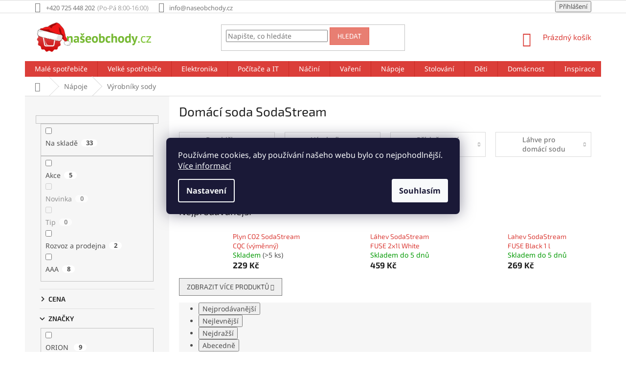

--- FILE ---
content_type: text/html; charset=utf-8
request_url: https://www.naseobchody.cz/domaci-soda:sodastream/
body_size: 56397
content:
<!doctype html><html lang="cs" dir="ltr" class="header-background-light external-fonts-loaded"><head><meta charset="utf-8" /><meta name="viewport" content="width=device-width,initial-scale=1" /><title>Domácí soda SodaStream - NašeObchody.cz</title><link rel="preconnect" href="https://cdn.myshoptet.com" /><link rel="dns-prefetch" href="https://cdn.myshoptet.com" /><link rel="preload" href="https://cdn.myshoptet.com/prj/dist/master/cms/libs/jquery/jquery-1.11.3.min.js" as="script" /><link href="https://cdn.myshoptet.com/prj/dist/master/cms/templates/frontend_templates/shared/css/font-face/noto-sans.css" rel="stylesheet"><link href="https://cdn.myshoptet.com/prj/dist/master/cms/templates/frontend_templates/shared/css/font-face/exo-2.css" rel="stylesheet"><link href="https://cdn.myshoptet.com/prj/dist/master/shop/dist/font-shoptet-11.css.62c94c7785ff2cea73b2.css" rel="stylesheet"><script>
dataLayer = [];
dataLayer.push({'shoptet' : {
    "pageId": 4922,
    "pageType": "category",
    "currency": "CZK",
    "currencyInfo": {
        "decimalSeparator": ",",
        "exchangeRate": 1,
        "priceDecimalPlaces": 0,
        "symbol": "K\u010d",
        "symbolLeft": 0,
        "thousandSeparator": " "
    },
    "language": "cs",
    "projectId": 318021,
    "category": {
        "guid": "21e5e4e4-3c7c-11ea-beb1-002590dad85e",
        "path": "N\u00e1poje | Dom\u00e1c\u00ed soda",
        "parentCategoryGuid": "205772b6-d902-11e9-beb1-002590dad85e"
    },
    "cartInfo": {
        "id": null,
        "freeShipping": false,
        "freeShippingFrom": 2000,
        "leftToFreeGift": {
            "formattedPrice": "0 K\u010d",
            "priceLeft": 0
        },
        "freeGift": false,
        "leftToFreeShipping": {
            "priceLeft": 2000,
            "dependOnRegion": 0,
            "formattedPrice": "2 000 K\u010d"
        },
        "discountCoupon": [],
        "getNoBillingShippingPrice": {
            "withoutVat": 0,
            "vat": 0,
            "withVat": 0
        },
        "cartItems": [],
        "taxMode": "ORDINARY"
    },
    "cart": [],
    "customer": {
        "priceRatio": 1,
        "priceListId": 1,
        "groupId": null,
        "registered": false,
        "mainAccount": false
    }
}});
dataLayer.push({'cookie_consent' : {
    "marketing": "denied",
    "analytics": "denied"
}});
document.addEventListener('DOMContentLoaded', function() {
    shoptet.consent.onAccept(function(agreements) {
        if (agreements.length == 0) {
            return;
        }
        dataLayer.push({
            'cookie_consent' : {
                'marketing' : (agreements.includes(shoptet.config.cookiesConsentOptPersonalisation)
                    ? 'granted' : 'denied'),
                'analytics': (agreements.includes(shoptet.config.cookiesConsentOptAnalytics)
                    ? 'granted' : 'denied')
            },
            'event': 'cookie_consent'
        });
    });
});
</script>

<!-- Google Tag Manager -->
<script>(function(w,d,s,l,i){w[l]=w[l]||[];w[l].push({'gtm.start':
new Date().getTime(),event:'gtm.js'});var f=d.getElementsByTagName(s)[0],
j=d.createElement(s),dl=l!='dataLayer'?'&l='+l:'';j.async=true;j.src=
'https://www.googletagmanager.com/gtm.js?id='+i+dl;f.parentNode.insertBefore(j,f);
})(window,document,'script','dataLayer','GTM-54T92X');</script>
<!-- End Google Tag Manager -->

<meta property="og:type" content="website"><meta property="og:site_name" content="naseobchody.cz"><meta property="og:url" content="https://www.naseobchody.cz/domaci-soda:sodastream/"><meta property="og:title" content="Domácí soda SodaStream - NašeObchody.cz"><meta name="author" content="NašeObchody.cz"><meta name="web_author" content="Shoptet.cz"><meta name="dcterms.rightsHolder" content="www.naseobchody.cz"><meta name="robots" content="index,follow"><meta property="og:image" content="https://cdn.myshoptet.com/usr/www.naseobchody.cz/user/logos/logo_naseobchody_vanoce_600x150px-3.png?t=1768377967"><meta property="og:description" content="U nás si vyberete. ✅ Široký sortiment od prověřených značek. ✅ Nabízíme přes 7000 výdejních míst po celé ČR."><meta name="description" content="U nás si vyberete. ✅ Široký sortiment od prověřených značek. ✅ Nabízíme přes 7000 výdejních míst po celé ČR."><style>:root {--color-primary: #db3e39;--color-primary-h: 2;--color-primary-s: 69%;--color-primary-l: 54%;--color-primary-hover: #d93621;--color-primary-hover-h: 7;--color-primary-hover-s: 74%;--color-primary-hover-l: 49%;--color-secondary: #14b1ef;--color-secondary-h: 197;--color-secondary-s: 87%;--color-secondary-l: 51%;--color-secondary-hover: #00a3df;--color-secondary-hover-h: 196;--color-secondary-hover-s: 100%;--color-secondary-hover-l: 44%;--color-tertiary: #e87e72;--color-tertiary-h: 6;--color-tertiary-s: 72%;--color-tertiary-l: 68%;--color-tertiary-hover: #e86456;--color-tertiary-hover-h: 6;--color-tertiary-hover-s: 76%;--color-tertiary-hover-l: 62%;--color-header-background: #ffffff;--template-font: "Noto Sans";--template-headings-font: "Exo 2";--header-background-url: none;--cookies-notice-background: #1A1937;--cookies-notice-color: #F8FAFB;--cookies-notice-button-hover: #f5f5f5;--cookies-notice-link-hover: #27263f;--templates-update-management-preview-mode-content: "Náhled aktualizací šablony je aktivní pro váš prohlížeč."}</style>
    
    <link href="https://cdn.myshoptet.com/prj/dist/master/shop/dist/main-11.less.fcb4a42d7bd8a71b7ee2.css" rel="stylesheet" />
        
<link rel="next" href="/domaci-soda:sodastream/strana-2/" />    <script>var shoptet = shoptet || {};</script>
    <script src="https://cdn.myshoptet.com/prj/dist/master/shop/dist/main-3g-header.js.05f199e7fd2450312de2.js"></script>
<!-- User include --><!-- service 409(63) html code header -->
<style>
#filters h4{cursor:pointer;}[class~=slider-wrapper],[class~=filter-section]{padding-left:0;}#filters h4{padding-left:13.5pt;}[class~=filter-section],[class~=slider-wrapper]{padding-bottom:0 !important;}#filters h4:before{position:absolute;}#filters h4:before{left:0;}[class~=filter-section],[class~=slider-wrapper]{padding-right:0;}#filters h4{padding-bottom:9pt;}#filters h4{padding-right:13.5pt;}#filters > .slider-wrapper,[class~=slider-wrapper] > div,.filter-sections form,[class~=slider-wrapper][class~=filter-section] > div,.razeni > form{display:none;}#filters h4:before,#filters .otevreny h4:before{content:"\e911";}#filters h4{padding-top:9pt;}[class~=filter-section],[class~=slider-wrapper]{padding-top:0 !important;}[class~=filter-section]{border-top-width:0 !important;}[class~=filter-section]{border-top-style:none !important;}[class~=filter-section]{border-top-color:currentColor !important;}#filters .otevreny h4:before,#filters h4:before{font-family:shoptet;}#filters h4{position:relative;}#filters h4{margin-left:0 !important;}[class~=filter-section]{border-image:none !important;}#filters h4{margin-bottom:0 !important;}#filters h4{margin-right:0 !important;}#filters h4{margin-top:0 !important;}#filters h4{border-top-width:.0625pc;}#filters h4{border-top-style:solid;}#filters h4{border-top-color:#e0e0e0;}[class~=slider-wrapper]{max-width:none;}[class~=otevreny] form,.slider-wrapper.otevreny > div,[class~=slider-wrapper][class~=otevreny] > div,.otevreny form{display:block;}#filters h4{border-image:none;}[class~=param-filter-top]{margin-bottom:.9375pc;}[class~=otevreny] form{margin-bottom:15pt;}[class~=slider-wrapper]{color:inherit;}#filters .otevreny h4:before{-webkit-transform:rotate(180deg);}[class~=slider-wrapper],#filters h4:before{background:none;}#filters h4:before{-webkit-transform:rotate(90deg);}#filters h4:before{-moz-transform:rotate(90deg);}[class~=param-filter-top] form{display:block !important;}#filters h4:before{-o-transform:rotate(90deg);}#filters h4:before{-ms-transform:rotate(90deg);}#filters h4:before{transform:rotate(90deg);}#filters h4:before{font-size:.104166667in;}#filters .otevreny h4:before{-moz-transform:rotate(180deg);}#filters .otevreny h4:before{-o-transform:rotate(180deg);}#filters h4:before{top:36%;}#filters .otevreny h4:before{-ms-transform:rotate(180deg);}#filters h4:before{height:auto;}#filters h4:before{width:auto;}#filters .otevreny h4:before{transform:rotate(180deg);}
@media screen and (max-width: 767px) {
.param-filter-top{padding-top: 15px;}
}
#content .filters-wrapper > div:first-of-type, #footer .filters-wrapper > div:first-of-type {text-align: left;}
.template-11.one-column-body .content .filter-sections{padding-top: 15px; padding-bottom: 15px;}
</style>
<!-- service 450(104) html code header -->
<link href="https://cdn.myshoptet.com/usr/252557.myshoptet.com/user/documents/news-box-plus/Classic.css?v12" rel="stylesheet" />
<!-- service 425(79) html code header -->
<style>
.hodnoceni:before{content: "Jak o nás mluví zákazníci";}
.hodnoceni.svk:before{content: "Ako o nás hovoria zákazníci";}
.hodnoceni.hun:before{content: "Mit mondanak rólunk a felhasználók";}
.hodnoceni.pl:before{content: "Co mówią o nas klienci";}
.hodnoceni.eng:before{content: "Customer reviews";}
.hodnoceni.de:before{content: "Was unsere Kunden über uns denken";}
.hodnoceni.ro:before{content: "Ce spun clienții despre noi";}
.hodnoceni{margin: 20px auto;}
body:not(.paxio-merkur):not(.venus):not(.jupiter) .hodnoceni .vote-wrap {border: 0 !important;width: 24.5%;flex-basis: 25%;padding: 10px 20px !important;display: inline-block;margin: 0;vertical-align: top;}
.multiple-columns-body #content .hodnoceni .vote-wrap {width: 49%;flex-basis: 50%;}
.hodnoceni .votes-wrap {display: block; border: 1px solid #f7f7f7;margin: 0;width: 100%;max-width: none;padding: 10px 0; background: #fff;}
.hodnoceni .vote-wrap:nth-child(n+5){display: none !important;}
.hodnoceni:before{display: block;font-size: 18px;padding: 10px 20px;background: #fcfcfc;}
.sidebar .hodnoceni .vote-pic, .sidebar .hodnoceni .vote-initials{display: block;}
.sidebar .hodnoceni .vote-wrap, #column-l #column-l-in .hodnoceni .vote-wrap {width: 100% !important; display: block;}
.hodnoceni > a{display: block;text-align: right;padding-top: 6px;}
.hodnoceni > a:after{content: "››";display: inline-block;margin-left: 2px;}
.sidebar .hodnoceni:before, #column-l #column-l-in .hodnoceni:before {background: none !important; padding-left: 0 !important;}
.template-10 .hodnoceni{max-width: 952px !important;}
.page-detail .hodnoceni > a{font-size: 14px;}
.page-detail .hodnoceni{margin-bottom: 30px;}
@media screen and (min-width: 992px) and (max-width: 1199px) {
.hodnoceni .vote-rating{display: block;}
.hodnoceni .vote-time{display: block;margin-top: 3px;}
.hodnoceni .vote-delimeter{display: none;}
}
@media screen and (max-width: 991px) {
body:not(.paxio-merkur):not(.venus):not(.jupiter) .hodnoceni .vote-wrap {width: 49%;flex-basis: 50%;}
.multiple-columns-body #content .hodnoceni .vote-wrap {width: 99%;flex-basis: 100%;}
}
@media screen and (max-width: 767px) {
body:not(.paxio-merkur):not(.venus):not(.jupiter) .hodnoceni .vote-wrap {width: 99%;flex-basis: 100%;}
}
.home #main-product .hodnoceni{margin: 0 0 60px 0;}
.hodnoceni .votes-wrap.admin-response{display: none !important;}
.hodnoceni .vote-pic {width: 100px;}
.hodnoceni .vote-delimeter{display: none;}
.hodnoceni .vote-rating{display: block;}
.hodnoceni .vote-time {display: block;margin-top: 5px;}
@media screen and (min-width: 768px){
.template-12 .hodnoceni{max-width: 747px; margin-left: auto; margin-right: auto;}
}
@media screen and (min-width: 992px){
.template-12 .hodnoceni{max-width: 972px;}
}
@media screen and (min-width: 1200px){
.template-12 .hodnoceni{max-width: 1418px;}
}
.template-14 .hodnoceni .vote-initials{margin: 0 auto;}
.vote-pic img::before {display: none;}
.hodnoceni + .hodnoceni {display: none;}
</style>
<!-- service 1602(1192) html code header -->
<style>
:root {
  --shk5-box-background: #f3f7d8;
  --shk5-box-border-c: #c7db24;
  --shk5-box-title-c: #596400;
  --shk5-row-border-c: #9db00266;
  --shk5-text-stock: #9db002;
  --shk5-text-stock-empty: #fb0700;
}

.shkDetailStock {
  background-color: var(--shk5-box-background);
  border: 1px solid var(--shk5-box-border-c);
  padding: 10px 20px;
  color: var(--shk5-text-stock);
  margin-bottom: 16px;
  width: 100%;
}
.shkDetailStock__title {
  font-weight: 700;
  text-transform: uppercase;
  font-size: 16px;
  padding-bottom: 10px;
  display: block;
  color: var(--shk5-box-title-c);
}
.shkDetailStock__row.shkDetailStock__row--warehouse {
	display: flex;
  font-size: 15px;
  padding-bottom: 3px;
  margin-bottom: 4px;
  border-bottom: 1px dashed var(--shk5-row-border-c);
  justify-content: space-between;
}
.shkDetailStock__row.shkDetailStock__row--warehouse:hover {
  font-weight: 700;
  border-bottom: 1px solid;
}
.shkDetailStock__col:nth-of-type(2) {
    font-weight: 700;
    padding-left: 10px;
    white-space: nowrap;
}
.shkDetailStock__row.shkDetailStock__row--warehouse:hover .shkDetailStock__col:nth-of-type(2) {
    font-weight: 800;
}
.shkDetailStock__row.shkDetailStock__row--warehouse.shkDetailStock__row--stockEmpty {
	color: var(--shk5-text-stock-empty);
}
.shkDetailStock__row.shkDetailStock__row--warehouse:last-of-type,
.shkDetailStock__row.shkDetailStock__row--warehouse:last-of-type:hover {
	border-bottom: none;
}

.template-14 .shkDetailStock {
	border-radius: 8px;
}
.template-12 .shkDetailStock {
	margin-top: -1px;
}
.template-09 .shkDetailStock {
	width: 100%;
}
.template-05 .shkDetailStock {
  margin-bottom: 0;
  margin-top: 10px;
}
@media only screen and (max-width: 40.063em) {
  .template-05 .shkDetailStock {
    margin-bottom: 6px;
  }
}
.template-04 .shkDetailStock {
	margin-bottom: 6px;
}
.template-04 .shkDetailStock__row.shkDetailStock__row--warehouse {
	font-size: 14px;
	padding-bottom: 5px;
  margin-bottom: 6px;
}

.fix-detail-header .shkDetailStock {
	display: none;
}

/* Vlastní řazení prodejen */
.shkDetailStock--customOrder {
    display: flex;
    flex-direction: column;
}
.shkDetailStock--customOrder .shkDetailStock__row.shkDetailStock__row--warehouse {
    border-bottom: 1px dashed var(--shk5-row-border-c);
}
.shkDetailStock--customOrder .shkDetailStock__row.shkDetailStock__row--warehouse:hover {
        border-bottom: 1px solid;
}
.shkDetailStock--customOrder .shkDetailStock__row--warehouse.shkDetailStock__row--isLast,
.shkDetailStock--customOrder .shkDetailStock__row--warehouse.shkDetailStock__row--isLast:hover {
    border-bottom: none;
}

/* Vlastní popisky k prodejnám */
.shkDetailStock__customDesc {
    display: block;
    font-size: 13px;
}

/* Dodatečná optimalizace pro merkur */
@media screen and (max-width: 767px) {
    .paxio-merkur .shkDetailStock {
      margin-top: 10px;
    }
}
@media screen and (max-width: 479px) {
    .paxio-merkur .p-detail .add-to-cart .quantity {
      position: inherit;
      bottom: 0;
    }
}
</style>
<!-- project html code header -->
<link rel="stylesheet" href="/user/documents/upload/dmartini/nasenadobi.cz.min.css?10">

<link href="https://use.fontawesome.com/releases/v5.0.8/css/all.css" rel="stylesheet">
<style>
#footer .custom-footer.elements-5 div:nth-of-type(5) h2 {
background: #f6f6f6 !important;
}

.ec-v-form-holder-basic {
  height: 100px !important;
}
#ec_form_3-b6fcc542fb021c84fdaff536dd0a74a1 {
  background: #f6f6f6 !important;
}
.ec-v-form-btntype-button button {
  background: black !important;
  color: white !important;
  border: 1px solid black !important;
}
#ec_form_3-b6fcc542fb021c84fdaff536dd0a74a1 .ec-v-form-holder > form {
    padding-top: 5px !important;
}
#footer .custom-footer.elements-5 div:nth-of-type(5) {
height: 50px !important;
}
.ec-v-form-input {
  float: left !important;
  width: 80% !important;
}
.ec-v-form-btntype-button button {
  float: right !important;
  width: 20% !important;
  top: 16px !important;
}
#footer .custom-footer.elements-5 div:nth-of-type(5) {
  background: #f6f6f6 !important;
}
.ec-v-form-holder-basic {
  background: transparent !important;
}
.type-detail .hodnoceni {
  order: 50 !important;
  margin: 0px !important;
}

.latest-contribution-placeholder:before {
  content: "Poslední hodnocení produktů" !important;
} 
.latest-contribution-placeholder {
    display: unset !important;
}
.hodnoceni-paticka .vote-wrap {
  width: 100% !important;
}
.hodnoceni-paticka .vote-wrap:first-child {
  border: 0;
}
.hodnoceni-paticka .show-more {
  display: block;
  margin-top: 20px;
  text-align: right;
}
html {
  scroll-behavior: smooth !important;
}
.shp-tabs-row a[href$="#productsAlternative"] {
      display: none !important;
}
#tab-content {
      display: flex;
      flex-direction: column;
}
#productsAlternative {
      display: block !important;
      opacity: 1 !important;
      order: 99;
}
#productsAlternative:before {
      content: 'Podobné produkty';
      font-size: 140%;
      margin-top: 30px;
      display: block;
}
.p:hover .name {
  text-decoration: underline !important;
}
.footer-banners {
  text-align: center !important;
  width: 100% !important;
}

.atypicka-doprava a {
  color: white !important;
  text-decoration: underline !important;
}
.atypicka-doprava a:hover {
  text-decoration: none !important;
}
.atypicka-doprava {
  background: #ffc702 !important;
  display: inline-table !important;
  padding:  10px !important;
  margin-bottom: 20px !important;
  height: 20px !important;
  color: white !important;
}
.box.box-sm.box-bg-default.co-box.co-contact-information2 {border-bottom-style: solid;
border-bottom-width: 1px !important;
border-top: none !important;
}
.extra.continue {padding: 5px 15px;
border-style: solid;
border-width: 1px;
border-radius: 0;
font-size: 14px;
font-weight: 400;
line-height: 24px;
text-align: center;
text-transform: uppercase;
cursor: pointer;
}
label[for="set-registration"] {display: none !important; }
.account::before {content: '\e920' !important; }
</style>

<style>
.hodnoceni-paticka {
  padding-bottom: 30px;
}
.hodnoceni-paticka .votes-wrap.ratings {
  max-width: none;
}
.hodnoceni-paticka .votes-wrap.ratings > .vote-wrap {
  width: 50% !important;
  padding-right: 20px;
  float: left;
  border: 0;
}
.hodnoceni-paticka .votes-wrap.ratings > .vote-wrap .vote-wrap {
  width: 100% !important;
}

@media (min-width: 768px) {
  .latest-contribution {
      width: 100%;
  }
}
.in-index .latest-contribution.latest-contribution-rating {
  padding-left: 0;
  padding-right: 0;
}
.in-index .latest-contribution-placeholder {
  display: block;
  width: 100%;
  float: left;
}
.in-index .latest-contribution-inner {
  width: 50%;
  float: left;
}

</style>


<!-- ToolTip text = popis doprav a plateb v kosiku -->
<style type="text/css">
  body.in-krok-1 .question-tooltip {display: none;}
  .tooltiptext {margin-top: -10px; padding-left: 21px; font-size: smaller; padding-right: 160px;}
</style>


<!-- Zobrazení bloku hledání bez kliknutí na ikonku lupy -->
<style type="text/css">
@media(max-width:767px){#header .search-form {display: block !important;}}
</style>

<!-- Skrytí lišty informace pro Vás -->
<style type="text/css">
.top-navigation-menu {
      display: none !important;
}
</style>

<!-- Související produkty za popisem produktu -->
<style type="text/css">
#content .p-detail {
      display: flex;
      flex-direction: column;
}
#content .p-detail .products-related-header {
      order: 30;
}
#content .p-detail .products-related.products-additional {
      order: 31;
}
#content .p-detail .browse-p {
      order: 32;
}
</style>

<!-- Vložení provozní doby za telefonní číslo v hlavičce -->
<style type="text/css">
@media screen and (min-width: 768px) {
.top-navigation-contacts .project-phone::after {
content: "(Po-Pá 8:00-16:00)";
font-weight: 300;
margin-left: 5px;
}
}
</style>

<!-- Skrytí provizního programu -->
<style type="text/css">
.login-widget ul.user-action-tabs {
      display: none !important;
}
.in-login .content-inner>form:nth-of-type(2), .in-login .content-inner>h1:nth-of-type(2) {
      display: none !important;
}
</style>

<!-- Skrytí loga v liště bannerů patičky a roztáhnutí lišty -->
<style type="text/css">
#footer .footer-rows .site-name {
      display: none;
}
#footer .custom-footer {
      padding-left: 0px !important;
}
</style>

<!-- /User include --><link rel="shortcut icon" href="/favicon.ico" type="image/x-icon" /><link rel="canonical" href="https://www.naseobchody.cz/domaci-soda:sodastream/" />    <script>
        var _hwq = _hwq || [];
        _hwq.push(['setKey', '6036E66EEE8F5362F748F6A7D9E68DA7']);
        _hwq.push(['setTopPos', '50']);
        _hwq.push(['showWidget', '21']);
        (function() {
            var ho = document.createElement('script');
            ho.src = 'https://cz.im9.cz/direct/i/gjs.php?n=wdgt&sak=6036E66EEE8F5362F748F6A7D9E68DA7';
            var s = document.getElementsByTagName('script')[0]; s.parentNode.insertBefore(ho, s);
        })();
    </script>
    <!-- Global site tag (gtag.js) - Google Analytics -->
    <script async src="https://www.googletagmanager.com/gtag/js?id=17740609560"></script>
    <script>
        
        window.dataLayer = window.dataLayer || [];
        function gtag(){dataLayer.push(arguments);}
        

                    console.debug('default consent data');

            gtag('consent', 'default', {"ad_storage":"denied","analytics_storage":"denied","ad_user_data":"denied","ad_personalization":"denied","wait_for_update":500});
            dataLayer.push({
                'event': 'default_consent'
            });
        
        gtag('js', new Date());

        
                gtag('config', 'G-7PS6YPMPSP', {"groups":"GA4","send_page_view":false,"content_group":"category","currency":"CZK","page_language":"cs"});
        
                gtag('config', 'AW-979367878');
        
                gtag('config', 'AW-17740609560');
        
        
        
        
                    gtag('event', 'page_view', {"send_to":"GA4","page_language":"cs","content_group":"category","currency":"CZK"});
        
        
        
        
        
        
        
        
        
        
        
        
        
        document.addEventListener('DOMContentLoaded', function() {
            if (typeof shoptet.tracking !== 'undefined') {
                for (var id in shoptet.tracking.bannersList) {
                    gtag('event', 'view_promotion', {
                        "send_to": "UA",
                        "promotions": [
                            {
                                "id": shoptet.tracking.bannersList[id].id,
                                "name": shoptet.tracking.bannersList[id].name,
                                "position": shoptet.tracking.bannersList[id].position
                            }
                        ]
                    });
                }
            }

            shoptet.consent.onAccept(function(agreements) {
                if (agreements.length !== 0) {
                    console.debug('gtag consent accept');
                    var gtagConsentPayload =  {
                        'ad_storage': agreements.includes(shoptet.config.cookiesConsentOptPersonalisation)
                            ? 'granted' : 'denied',
                        'analytics_storage': agreements.includes(shoptet.config.cookiesConsentOptAnalytics)
                            ? 'granted' : 'denied',
                                                                                                'ad_user_data': agreements.includes(shoptet.config.cookiesConsentOptPersonalisation)
                            ? 'granted' : 'denied',
                        'ad_personalization': agreements.includes(shoptet.config.cookiesConsentOptPersonalisation)
                            ? 'granted' : 'denied',
                        };
                    console.debug('update consent data', gtagConsentPayload);
                    gtag('consent', 'update', gtagConsentPayload);
                    dataLayer.push(
                        { 'event': 'update_consent' }
                    );
                }
            });
        });
    </script>
<!-- Start Srovname.cz Pixel -->
<script type="text/plain" data-cookiecategory="analytics">
    !(function (e, n, t, a, s, o, r) {
        e[a] ||
        (((s = e[a] = function () {
            s.process ? s.process.apply(s, arguments) : s.queue.push(arguments);
        }).queue = []),
            ((o = n.createElement(t)).async = 1),
            (o.src = "https://tracking.srovname.cz/srovnamepixel.js"),
            (o.dataset.srv9 = "1"),
            (r = n.getElementsByTagName(t)[0]).parentNode.insertBefore(o, r));
    })(window, document, "script", "srovname");
    srovname("init", "5637c5ca68f65c78c02272c1cc00d7b8");
</script>
<!-- End Srovname.cz Pixel -->
</head><body class="desktop id-4922 in-domaci-soda template-11 type-category multiple-columns-body columns-3 ums_forms_redesign--off ums_a11y_category_page--on ums_discussion_rating_forms--off ums_flags_display_unification--on ums_a11y_login--on mobile-header-version-0"><noscript>
    <style>
        #header {
            padding-top: 0;
            position: relative !important;
            top: 0;
        }
        .header-navigation {
            position: relative !important;
        }
        .overall-wrapper {
            margin: 0 !important;
        }
        body:not(.ready) {
            visibility: visible !important;
        }
    </style>
    <div class="no-javascript">
        <div class="no-javascript__title">Musíte změnit nastavení vašeho prohlížeče</div>
        <div class="no-javascript__text">Podívejte se na: <a href="https://www.google.com/support/bin/answer.py?answer=23852">Jak povolit JavaScript ve vašem prohlížeči</a>.</div>
        <div class="no-javascript__text">Pokud používáte software na blokování reklam, může být nutné povolit JavaScript z této stránky.</div>
        <div class="no-javascript__text">Děkujeme.</div>
    </div>
</noscript>

        <div id="fb-root"></div>
        <script>
            window.fbAsyncInit = function() {
                FB.init({
//                    appId            : 'your-app-id',
                    autoLogAppEvents : true,
                    xfbml            : true,
                    version          : 'v19.0'
                });
            };
        </script>
        <script async defer crossorigin="anonymous" src="https://connect.facebook.net/cs_CZ/sdk.js"></script>
<!-- Google Tag Manager (noscript) -->
<noscript><iframe src="https://www.googletagmanager.com/ns.html?id=GTM-54T92X"
height="0" width="0" style="display:none;visibility:hidden"></iframe></noscript>
<!-- End Google Tag Manager (noscript) -->

    <div class="siteCookies siteCookies--center siteCookies--dark js-siteCookies" role="dialog" data-testid="cookiesPopup" data-nosnippet>
        <div class="siteCookies__form">
            <div class="siteCookies__content">
                <div class="siteCookies__text">
                    Používáme cookies, aby používání našeho webu bylo co nejpohodlnější. <a href="/podminky-ochrany-osobnich-udaju/">Více informací</a>
                </div>
                <p class="siteCookies__links">
                    <button class="siteCookies__link js-cookies-settings" aria-label="Nastavení cookies" data-testid="cookiesSettings">Nastavení</button>
                </p>
            </div>
            <div class="siteCookies__buttonWrap">
                                <button class="siteCookies__button js-cookiesConsentSubmit" value="all" aria-label="Přijmout cookies" data-testid="buttonCookiesAccept">Souhlasím</button>
            </div>
        </div>
        <script>
            document.addEventListener("DOMContentLoaded", () => {
                const siteCookies = document.querySelector('.js-siteCookies');
                document.addEventListener("scroll", shoptet.common.throttle(() => {
                    const st = document.documentElement.scrollTop;
                    if (st > 1) {
                        siteCookies.classList.add('siteCookies--scrolled');
                    } else {
                        siteCookies.classList.remove('siteCookies--scrolled');
                    }
                }, 100));
            });
        </script>
    </div>
<a href="#content" class="skip-link sr-only">Přejít na obsah</a><div class="overall-wrapper"><div class="user-action"><div class="container">
    <div class="user-action-in">
                    <div id="login" class="user-action-login popup-widget login-widget" role="dialog" aria-labelledby="loginHeading">
        <div class="popup-widget-inner">
                            <h2 id="loginHeading">Přihlášení k vašemu účtu</h2><div id="customerLogin"><form action="/action/Customer/Login/" method="post" id="formLoginIncluded" class="csrf-enabled formLogin" data-testid="formLogin"><input type="hidden" name="referer" value="" /><div class="form-group"><div class="input-wrapper email js-validated-element-wrapper no-label"><input type="email" name="email" class="form-control" autofocus placeholder="E-mailová adresa (např. jan@novak.cz)" data-testid="inputEmail" autocomplete="email" required /></div></div><div class="form-group"><div class="input-wrapper password js-validated-element-wrapper no-label"><input type="password" name="password" class="form-control" placeholder="Heslo" data-testid="inputPassword" autocomplete="current-password" required /><span class="no-display">Nemůžete vyplnit toto pole</span><input type="text" name="surname" value="" class="no-display" /></div></div><div class="form-group"><div class="login-wrapper"><button type="submit" class="btn btn-secondary btn-text btn-login" data-testid="buttonSubmit">Přihlásit se</button><div class="password-helper"><a href="/registrace/" data-testid="signup" rel="nofollow">Nová registrace</a><a href="/klient/zapomenute-heslo/" rel="nofollow">Zapomenuté heslo</a></div></div></div><div class="social-login-buttons"><div class="social-login-buttons-divider"><span>nebo</span></div><div class="form-group"><a href="/action/Social/login/?provider=Google" class="login-btn google" rel="nofollow"><span class="login-google-icon"></span><strong>Přihlásit se přes Google</strong></a></div><div class="form-group"><a href="/action/Social/login/?provider=Seznam" class="login-btn seznam" rel="nofollow"><span class="login-seznam-icon"></span><strong>Přihlásit se přes Seznam</strong></a></div></div></form>
</div>                    </div>
    </div>

                            <div id="cart-widget" class="user-action-cart popup-widget cart-widget loader-wrapper" data-testid="popupCartWidget" role="dialog" aria-hidden="true">
    <div class="popup-widget-inner cart-widget-inner place-cart-here">
        <div class="loader-overlay">
            <div class="loader"></div>
        </div>
    </div>

    <div class="cart-widget-button">
        <a href="/kosik/" class="btn btn-conversion" id="continue-order-button" rel="nofollow" data-testid="buttonNextStep">Pokračovat do košíku</a>
    </div>
</div>
            </div>
</div>
</div><div class="top-navigation-bar" data-testid="topNavigationBar">

    <div class="container">

        <div class="top-navigation-contacts">
            <strong>Zákaznická podpora:</strong><a href="tel:+420725448202" class="project-phone" aria-label="Zavolat na +420725448202" data-testid="contactboxPhone"><span>+420 725 448 202</span></a><a href="mailto:info@naseobchody.cz" class="project-email" data-testid="contactboxEmail"><span>info@naseobchody.cz</span></a>        </div>

                            <div class="top-navigation-menu">
                <div class="top-navigation-menu-trigger"></div>
                <ul class="top-navigation-bar-menu">
                                            <li class="top-navigation-menu-item-693">
                            <a href="/doprava-a-platba/">Doprava a platba</a>
                        </li>
                                            <li class="top-navigation-menu-item-696">
                            <a href="/reklamacni-rad-a-vraceni-zbozi/">Reklamace a vrácení</a>
                        </li>
                                            <li class="top-navigation-menu-item-5548">
                            <a href="/doruceni-do-zahranici/">Doprava do zahraničí</a>
                        </li>
                                            <li class="top-navigation-menu-item-702">
                            <a href="/nejcastejsi-dotazy/">FAQ Nejčastější dotazy</a>
                        </li>
                                            <li class="top-navigation-menu-item--23">
                            <a href="/slovnik-pojmu/">Slovník pojmů</a>
                        </li>
                                            <li class="top-navigation-menu-item-39">
                            <a href="/obchodni-podminky/">Obchodní podmínky</a>
                        </li>
                                            <li class="top-navigation-menu-item-691">
                            <a href="/podminky-ochrany-osobnich-udaju/">Ochrana osobních údajů</a>
                        </li>
                                    </ul>
                <ul class="top-navigation-bar-menu-helper"></ul>
            </div>
        
        <div class="top-navigation-tools top-navigation-tools--language">
            <div class="responsive-tools">
                <a href="#" class="toggle-window" data-target="search" aria-label="Hledat" data-testid="linkSearchIcon"></a>
                                                            <a href="#" class="toggle-window" data-target="login"></a>
                                                    <a href="#" class="toggle-window" data-target="navigation" aria-label="Menu" data-testid="hamburgerMenu"></a>
            </div>
                        <button class="top-nav-button top-nav-button-login toggle-window" type="button" data-target="login" aria-haspopup="dialog" aria-controls="login" aria-expanded="false" data-testid="signin"><span>Přihlášení</span></button>        </div>

    </div>

</div>
<header id="header"><div class="container navigation-wrapper">
    <div class="header-top">
        <div class="site-name-wrapper">
            <div class="site-name"><a href="/" data-testid="linkWebsiteLogo"><img src="https://cdn.myshoptet.com/usr/www.naseobchody.cz/user/logos/logo_naseobchody_vanoce_600x150px-3.png" alt="NašeObchody.cz" fetchpriority="low" /></a></div>        </div>
        <div class="search" itemscope itemtype="https://schema.org/WebSite">
            <meta itemprop="headline" content="Domácí soda"/><meta itemprop="url" content="https://www.naseobchody.cz"/><meta itemprop="text" content="U nás si vyberete. ✅ Široký sortiment od prověřených značek. ✅ Nabízíme přes 7000 výdejních míst po celé ČR."/>            <form action="/action/ProductSearch/prepareString/" method="post"
    id="formSearchForm" class="search-form compact-form js-search-main"
    itemprop="potentialAction" itemscope itemtype="https://schema.org/SearchAction" data-testid="searchForm">
    <fieldset>
        <meta itemprop="target"
            content="https://www.naseobchody.cz/vyhledavani/?string={string}"/>
        <input type="hidden" name="language" value="cs"/>
        
            
<input
    type="search"
    name="string"
        class="query-input form-control search-input js-search-input"
    placeholder="Napište, co hledáte"
    autocomplete="off"
    required
    itemprop="query-input"
    aria-label="Vyhledávání"
    data-testid="searchInput"
>
            <button type="submit" class="btn btn-default" data-testid="searchBtn">Hledat</button>
        
    </fieldset>
</form>
        </div>
        <div class="navigation-buttons">
                
    <a href="/kosik/" class="btn btn-icon toggle-window cart-count" data-target="cart" data-hover="true" data-redirect="true" data-testid="headerCart" rel="nofollow" aria-haspopup="dialog" aria-expanded="false" aria-controls="cart-widget">
        
                <span class="sr-only">Nákupní košík</span>
        
            <span class="cart-price visible-lg-inline-block" data-testid="headerCartPrice">
                                    Prázdný košík                            </span>
        
    
            </a>
        </div>
    </div>
    <nav id="navigation" aria-label="Hlavní menu" data-collapsible="true"><div class="navigation-in menu"><ul class="menu-level-1" role="menubar" data-testid="headerMenuItems"><li class="menu-item-2349 ext" role="none"><a href="/male-spotrebice/" data-testid="headerMenuItem" role="menuitem" aria-haspopup="true" aria-expanded="false"><b>Malé spotřebiče</b><span class="submenu-arrow"></span></a><ul class="menu-level-2" aria-label="Malé spotřebiče" tabindex="-1" role="menu"><li class="menu-item-7101" role="none"><a href="/kuchynske-vahy-2/" class="menu-image" data-testid="headerMenuItem" tabindex="-1" aria-hidden="true"><img src="data:image/svg+xml,%3Csvg%20width%3D%22140%22%20height%3D%22100%22%20xmlns%3D%22http%3A%2F%2Fwww.w3.org%2F2000%2Fsvg%22%3E%3C%2Fsvg%3E" alt="" aria-hidden="true" width="140" height="100"  data-src="https://cdn.myshoptet.com/prj/dist/master/cms/templates/frontend_templates/00/img/folder.svg" fetchpriority="low" /></a><div><a href="/kuchynske-vahy-2/" data-testid="headerMenuItem" role="menuitem"><span>Kuchyňské váhy</span></a>
                        </div></li><li class="menu-item-7104 has-third-level" role="none"><a href="/vakuovani-potravin/" class="menu-image" data-testid="headerMenuItem" tabindex="-1" aria-hidden="true"><img src="data:image/svg+xml,%3Csvg%20width%3D%22140%22%20height%3D%22100%22%20xmlns%3D%22http%3A%2F%2Fwww.w3.org%2F2000%2Fsvg%22%3E%3C%2Fsvg%3E" alt="" aria-hidden="true" width="140" height="100"  data-src="https://cdn.myshoptet.com/prj/dist/master/cms/templates/frontend_templates/00/img/folder.svg" fetchpriority="low" /></a><div><a href="/vakuovani-potravin/" data-testid="headerMenuItem" role="menuitem"><span>Vakuování potravin</span></a>
                                                    <ul class="menu-level-3" role="menu">
                                                                    <li class="menu-item-7107" role="none">
                                        <a href="/vakuovacky-na-dozy-a-sacky/" data-testid="headerMenuItem" role="menuitem">
                                            Vakuovačky na dózy a sáčky</a>                                    </li>
                                                            </ul>
                        </div></li><li class="menu-item-7116" role="none"><a href="/osobni-vahy-2/" class="menu-image" data-testid="headerMenuItem" tabindex="-1" aria-hidden="true"><img src="data:image/svg+xml,%3Csvg%20width%3D%22140%22%20height%3D%22100%22%20xmlns%3D%22http%3A%2F%2Fwww.w3.org%2F2000%2Fsvg%22%3E%3C%2Fsvg%3E" alt="" aria-hidden="true" width="140" height="100"  data-src="https://cdn.myshoptet.com/prj/dist/master/cms/templates/frontend_templates/00/img/folder.svg" fetchpriority="low" /></a><div><a href="/osobni-vahy-2/" data-testid="headerMenuItem" role="menuitem"><span>Osobní váhy</span></a>
                        </div></li><li class="menu-item-2463 has-third-level" role="none"><a href="/vysavace/" class="menu-image" data-testid="headerMenuItem" tabindex="-1" aria-hidden="true"><img src="data:image/svg+xml,%3Csvg%20width%3D%22140%22%20height%3D%22100%22%20xmlns%3D%22http%3A%2F%2Fwww.w3.org%2F2000%2Fsvg%22%3E%3C%2Fsvg%3E" alt="" aria-hidden="true" width="140" height="100"  data-src="https://cdn.myshoptet.com/usr/www.naseobchody.cz/user/categories/thumb/podlahove-vysavace-1.jpg" fetchpriority="low" /></a><div><a href="/vysavace/" data-testid="headerMenuItem" role="menuitem"><span>Vysavače</span></a>
                                                    <ul class="menu-level-3" role="menu">
                                                                    <li class="menu-item-6594" role="none">
                                        <a href="/vysavace-na-listi/" data-testid="headerMenuItem" role="menuitem">
                                            Vysavače na listí</a>,                                    </li>
                                                                    <li class="menu-item-3564" role="none">
                                        <a href="/podlahove-vysavace/" data-testid="headerMenuItem" role="menuitem">
                                            Podlahové</a>,                                    </li>
                                                                    <li class="menu-item-3384" role="none">
                                        <a href="/roboticke-vysavace/" data-testid="headerMenuItem" role="menuitem">
                                            Robotické</a>,                                    </li>
                                                                    <li class="menu-item-2865" role="none">
                                        <a href="/tycove-vysavace/" data-testid="headerMenuItem" role="menuitem">
                                            Tyčové</a>,                                    </li>
                                                                    <li class="menu-item-2466" role="none">
                                        <a href="/viceucelove-vysavace/" data-testid="headerMenuItem" role="menuitem">
                                            Víceúčelové</a>,                                    </li>
                                                                    <li class="menu-item-2469" role="none">
                                        <a href="/rucni-vysavace/" data-testid="headerMenuItem" role="menuitem">
                                            Ruční</a>,                                    </li>
                                                                    <li class="menu-item-2934" role="none">
                                        <a href="/sacky-do-vysavacu/" data-testid="headerMenuItem" role="menuitem">
                                            Sáčky</a>,                                    </li>
                                                                    <li class="menu-item-4607" role="none">
                                        <a href="/filtry-do-vysavacu/" data-testid="headerMenuItem" role="menuitem">
                                            Filtry</a>,                                    </li>
                                                                    <li class="menu-item-2922" role="none">
                                        <a href="/prislusenstvi-pro-vysavace/" data-testid="headerMenuItem" role="menuitem">
                                            Příslušenství</a>                                    </li>
                                                            </ul>
                        </div></li><li class="menu-item-2457 has-third-level" role="none"><a href="/zehlicky/" class="menu-image" data-testid="headerMenuItem" tabindex="-1" aria-hidden="true"><img src="data:image/svg+xml,%3Csvg%20width%3D%22140%22%20height%3D%22100%22%20xmlns%3D%22http%3A%2F%2Fwww.w3.org%2F2000%2Fsvg%22%3E%3C%2Fsvg%3E" alt="" aria-hidden="true" width="140" height="100"  data-src="https://cdn.myshoptet.com/usr/www.naseobchody.cz/user/categories/thumb/zehlicka.jpg" fetchpriority="low" /></a><div><a href="/zehlicky/" data-testid="headerMenuItem" role="menuitem"><span>Žehličky</span></a>
                                                    <ul class="menu-level-3" role="menu">
                                                                    <li class="menu-item-2862" role="none">
                                        <a href="/naparovaci-zehlicky/" data-testid="headerMenuItem" role="menuitem">
                                            Napařovací</a>,                                    </li>
                                                                    <li class="menu-item-3234" role="none">
                                        <a href="/zehlicky-s-parnim-generatorem/" data-testid="headerMenuItem" role="menuitem">
                                            S parním generátorem</a>,                                    </li>
                                                                    <li class="menu-item-3858" role="none">
                                        <a href="/cestovni-zehlicky/" data-testid="headerMenuItem" role="menuitem">
                                            Cestovní</a>,                                    </li>
                                                                    <li class="menu-item-2460" role="none">
                                        <a href="/zehlicky-bez-naparovani/" data-testid="headerMenuItem" role="menuitem">
                                            Bez napařování</a>,                                    </li>
                                                                    <li class="menu-item-4469" role="none">
                                        <a href="/naparovace-odevu/" data-testid="headerMenuItem" role="menuitem">
                                            Napařovače</a>                                    </li>
                                                            </ul>
                        </div></li><li class="menu-item-2856 has-third-level" role="none"><a href="/espressa-a-kavovary/" class="menu-image" data-testid="headerMenuItem" tabindex="-1" aria-hidden="true"><img src="data:image/svg+xml,%3Csvg%20width%3D%22140%22%20height%3D%22100%22%20xmlns%3D%22http%3A%2F%2Fwww.w3.org%2F2000%2Fsvg%22%3E%3C%2Fsvg%3E" alt="" aria-hidden="true" width="140" height="100"  data-src="https://cdn.myshoptet.com/usr/www.naseobchody.cz/user/categories/thumb/automaticka-espresse.jpg" fetchpriority="low" /></a><div><a href="/espressa-a-kavovary/" data-testid="headerMenuItem" role="menuitem"><span>Espressa a káva</span></a>
                                                    <ul class="menu-level-3" role="menu">
                                                                    <li class="menu-item-3429" role="none">
                                        <a href="/pakova-espressa/" data-testid="headerMenuItem" role="menuitem">
                                            Páková</a>,                                    </li>
                                                                    <li class="menu-item-3303" role="none">
                                        <a href="/automaticka-espressa/" data-testid="headerMenuItem" role="menuitem">
                                            Automatická</a>,                                    </li>
                                                                    <li class="menu-item-5847" role="none">
                                        <a href="/kavovary-na-kapsle/" data-testid="headerMenuItem" role="menuitem">
                                            Kávovary na kapsle</a>,                                    </li>
                                                                    <li class="menu-item-5516" role="none">
                                        <a href="/prekapavace-na-kavu/" data-testid="headerMenuItem" role="menuitem">
                                            Překapávače na kávu</a>,                                    </li>
                                                                    <li class="menu-item-5513" role="none">
                                        <a href="/vestavne-kavovary/" data-testid="headerMenuItem" role="menuitem">
                                            Vestavné kávovary</a>,                                    </li>
                                                                    <li class="menu-item-4628" role="none">
                                        <a href="/kavomlynky/" data-testid="headerMenuItem" role="menuitem">
                                            Kávomlýnky</a>,                                    </li>
                                                                    <li class="menu-item-4631" role="none">
                                        <a href="/napenovace-mleka/" data-testid="headerMenuItem" role="menuitem">
                                            Napěňovače</a>,                                    </li>
                                                                    <li class="menu-item-3636" role="none">
                                        <a href="/prislusenstvi-pro-espressa/" data-testid="headerMenuItem" role="menuitem">
                                            Příslušenství</a>                                    </li>
                                                            </ul>
                        </div></li><li class="menu-item-2364 has-third-level" role="none"><a href="/zpracovani-surovin/" class="menu-image" data-testid="headerMenuItem" tabindex="-1" aria-hidden="true"><img src="data:image/svg+xml,%3Csvg%20width%3D%22140%22%20height%3D%22100%22%20xmlns%3D%22http%3A%2F%2Fwww.w3.org%2F2000%2Fsvg%22%3E%3C%2Fsvg%3E" alt="" aria-hidden="true" width="140" height="100"  data-src="https://cdn.myshoptet.com/usr/www.naseobchody.cz/user/categories/thumb/kuchynske-roboty.jpg" fetchpriority="low" /></a><div><a href="/zpracovani-surovin/" data-testid="headerMenuItem" role="menuitem"><span>Zpracování surovin</span></a>
                                                    <ul class="menu-level-3" role="menu">
                                                                    <li class="menu-item-2397" role="none">
                                        <a href="/kuchynske-roboty/" data-testid="headerMenuItem" role="menuitem">
                                            Roboty</a>,                                    </li>
                                                                    <li class="menu-item-2403" role="none">
                                        <a href="/rucni-slehace/" data-testid="headerMenuItem" role="menuitem">
                                            Šlehače</a>,                                    </li>
                                                                    <li class="menu-item-2409" role="none">
                                        <a href="/ponorne-mixery/" data-testid="headerMenuItem" role="menuitem">
                                            Ponorné mixéry</a>,                                    </li>
                                                                    <li class="menu-item-2406" role="none">
                                        <a href="/stolni-mixery/" data-testid="headerMenuItem" role="menuitem">
                                            Stolní mixéry</a>,                                    </li>
                                                                    <li class="menu-item-2412" role="none">
                                        <a href="/elektricke-mlynky-na-maso/" data-testid="headerMenuItem" role="menuitem">
                                            Mlýnky</a>,                                    </li>
                                                                    <li class="menu-item-2439" role="none">
                                        <a href="/elektricke-krajece/" data-testid="headerMenuItem" role="menuitem">
                                            Kráječe</a>,                                    </li>
                                                                    <li class="menu-item-2400" role="none">
                                        <a href="/odstavnovace/" data-testid="headerMenuItem" role="menuitem">
                                            Odšťavňovače</a>,                                    </li>
                                                                    <li class="menu-item-2424" role="none">
                                        <a href="/kuchynske-vahy/" data-testid="headerMenuItem" role="menuitem">
                                            Kuchyňské váhy</a>,                                    </li>
                                                                    <li class="menu-item-4667" role="none">
                                        <a href="/svarecky-folii/" data-testid="headerMenuItem" role="menuitem">
                                            Svářečky fólií</a>,                                    </li>
                                                                    <li class="menu-item-3225" role="none">
                                        <a href="/prislusenstvi-pro-kuchynske-roboty/" data-testid="headerMenuItem" role="menuitem">
                                            Příslušenství pro roboty</a>                                    </li>
                                                            </ul>
                        </div></li><li class="menu-item-2388 has-third-level" role="none"><a href="/vareni-a-smazeni/" class="menu-image" data-testid="headerMenuItem" tabindex="-1" aria-hidden="true"><img src="data:image/svg+xml,%3Csvg%20width%3D%22140%22%20height%3D%22100%22%20xmlns%3D%22http%3A%2F%2Fwww.w3.org%2F2000%2Fsvg%22%3E%3C%2Fsvg%3E" alt="" aria-hidden="true" width="140" height="100"  data-src="https://cdn.myshoptet.com/usr/www.naseobchody.cz/user/categories/thumb/elektricke-hrnce-1.jpg" fetchpriority="low" /></a><div><a href="/vareni-a-smazeni/" data-testid="headerMenuItem" role="menuitem"><span>Vaření a smažení</span></a>
                                                    <ul class="menu-level-3" role="menu">
                                                                    <li class="menu-item-6567" role="none">
                                        <a href="/sous-vide/" data-testid="headerMenuItem" role="menuitem">
                                            Sous-vide</a>,                                    </li>
                                                                    <li class="menu-item-3309" role="none">
                                        <a href="/elektricke-hrnce/" data-testid="headerMenuItem" role="menuitem">
                                            Elektrické hrnce</a>,                                    </li>
                                                                    <li class="menu-item-2367" role="none">
                                        <a href="/fritovaci-hrnce/" data-testid="headerMenuItem" role="menuitem">
                                            Fritézy</a>,                                    </li>
                                                                    <li class="menu-item-4649" role="none">
                                        <a href="/ryzovary/" data-testid="headerMenuItem" role="menuitem">
                                            Rýžovary</a>,                                    </li>
                                                                    <li class="menu-item-2442" role="none">
                                        <a href="/elektricke-parni-hrnce/" data-testid="headerMenuItem" role="menuitem">
                                            Parní hrnce</a>,                                    </li>
                                                                    <li class="menu-item-2436" role="none">
                                        <a href="/susicky-ovoce/" data-testid="headerMenuItem" role="menuitem">
                                            Sušičky ovoce</a>,                                    </li>
                                                                    <li class="menu-item-4655" role="none">
                                        <a href="/hrnce-na-zavarovani/" data-testid="headerMenuItem" role="menuitem">
                                            Zavařovací hrnce</a>,                                    </li>
                                                                    <li class="menu-item-2379" role="none">
                                        <a href="/stolni-varice/" data-testid="headerMenuItem" role="menuitem">
                                            Vařiče</a>                                    </li>
                                                            </ul>
                        </div></li><li class="menu-item-2352 has-third-level" role="none"><a href="/peceni-a-grilovani/" class="menu-image" data-testid="headerMenuItem" tabindex="-1" aria-hidden="true"><img src="data:image/svg+xml,%3Csvg%20width%3D%22140%22%20height%3D%22100%22%20xmlns%3D%22http%3A%2F%2Fwww.w3.org%2F2000%2Fsvg%22%3E%3C%2Fsvg%3E" alt="" aria-hidden="true" width="140" height="100"  data-src="https://cdn.myshoptet.com/usr/www.naseobchody.cz/user/categories/thumb/peceni-a-grilovani.jpg" fetchpriority="low" /></a><div><a href="/peceni-a-grilovani/" data-testid="headerMenuItem" role="menuitem"><span>Pečení a grilování</span></a>
                                                    <ul class="menu-level-3" role="menu">
                                                                    <li class="menu-item-3885" role="none">
                                        <a href="/domaci-elektricke-grily/" data-testid="headerMenuItem" role="menuitem">
                                            Elektrické grily</a>,                                    </li>
                                                                    <li class="menu-item-2376" role="none">
                                        <a href="/elektricke-panve/" data-testid="headerMenuItem" role="menuitem">
                                            Elektrické pánve</a>,                                    </li>
                                                                    <li class="menu-item-2382" role="none">
                                        <a href="/sendvicovace/" data-testid="headerMenuItem" role="menuitem">
                                            Sendvičovače</a>,                                    </li>
                                                                    <li class="menu-item-2355" role="none">
                                        <a href="/topinkovace/" data-testid="headerMenuItem" role="menuitem">
                                            Topinkovače</a>,                                    </li>
                                                                    <li class="menu-item-4643" role="none">
                                        <a href="/palacinkovace-a-vaflovace/" data-testid="headerMenuItem" role="menuitem">
                                            Palačinkovače</a>,                                    </li>
                                                                    <li class="menu-item-2427" role="none">
                                        <a href="/domaci-pekarny/" data-testid="headerMenuItem" role="menuitem">
                                            Domácí pekárny</a>,                                    </li>
                                                                    <li class="menu-item-4637" role="none">
                                        <a href="/stolni-trouby/" data-testid="headerMenuItem" role="menuitem">
                                            Stolní trouby</a>                                    </li>
                                                            </ul>
                        </div></li><li class="menu-item-4682 has-third-level" role="none"><a href="/priprava-napoju/" class="menu-image" data-testid="headerMenuItem" tabindex="-1" aria-hidden="true"><img src="data:image/svg+xml,%3Csvg%20width%3D%22140%22%20height%3D%22100%22%20xmlns%3D%22http%3A%2F%2Fwww.w3.org%2F2000%2Fsvg%22%3E%3C%2Fsvg%3E" alt="" aria-hidden="true" width="140" height="100"  data-src="https://cdn.myshoptet.com/usr/www.naseobchody.cz/user/categories/thumb/rychlovarne-konvice-2.jpg" fetchpriority="low" /></a><div><a href="/priprava-napoju/" data-testid="headerMenuItem" role="menuitem"><span>Příprava nápojů</span></a>
                                                    <ul class="menu-level-3" role="menu">
                                                                    <li class="menu-item-2394" role="none">
                                        <a href="/rychlovarne-konvice/" data-testid="headerMenuItem" role="menuitem">
                                            Konvice</a>,                                    </li>
                                                                    <li class="menu-item-2433" role="none">
                                        <a href="/filtracni-konvice/" data-testid="headerMenuItem" role="menuitem">
                                            Filtrační konvice</a>,                                    </li>
                                                                    <li class="menu-item-4685" role="none">
                                        <a href="/frapovace/" data-testid="headerMenuItem" role="menuitem">
                                            Frapovače</a>,                                    </li>
                                                                    <li class="menu-item-2835" role="none">
                                        <a href="/vyrobniky-sody/" data-testid="headerMenuItem" role="menuitem">
                                            Výrobníky sody</a>,                                    </li>
                                                                    <li class="menu-item-2577" role="none">
                                        <a href="/prislusenstvi-k-vyrobnikum-sody/" data-testid="headerMenuItem" role="menuitem">
                                            Příslušenství pro sodu</a>                                    </li>
                                                            </ul>
                        </div></li><li class="menu-item-2445 has-third-level" role="none"><a href="/osobni-pece/" class="menu-image" data-testid="headerMenuItem" tabindex="-1" aria-hidden="true"><img src="data:image/svg+xml,%3Csvg%20width%3D%22140%22%20height%3D%22100%22%20xmlns%3D%22http%3A%2F%2Fwww.w3.org%2F2000%2Fsvg%22%3E%3C%2Fsvg%3E" alt="" aria-hidden="true" width="140" height="100"  data-src="https://cdn.myshoptet.com/usr/www.naseobchody.cz/user/categories/thumb/feny-na-vlasy.jpg" fetchpriority="low" /></a><div><a href="/osobni-pece/" data-testid="headerMenuItem" role="menuitem"><span>Osobní péče</span></a>
                                                    <ul class="menu-level-3" role="menu">
                                                                    <li class="menu-item-5982" role="none">
                                        <a href="/kulmofeny-na-vlasy/" data-testid="headerMenuItem" role="menuitem">
                                            Kulmofény na vlasy</a>,                                    </li>
                                                                    <li class="menu-item-5985" role="none">
                                        <a href="/zehlici-kartace/" data-testid="headerMenuItem" role="menuitem">
                                            Žehlicí kartáče</a>,                                    </li>
                                                                    <li class="menu-item-6487" role="none">
                                        <a href="/holici-strojky--epilatory-a-zastrihovace/" data-testid="headerMenuItem" role="menuitem">
                                            Holící strojky, epilátory a zastřihovače</a>,                                    </li>
                                                                    <li class="menu-item-7110" role="none">
                                        <a href="/ostatni-pro-osobni-peci/" data-testid="headerMenuItem" role="menuitem">
                                            Ostatní pro osobní péči</a>,                                    </li>
                                                                    <li class="menu-item-2451" role="none">
                                        <a href="/feny-na-vlasy/" data-testid="headerMenuItem" role="menuitem">
                                            Fény</a>,                                    </li>
                                                                    <li class="menu-item-2454" role="none">
                                        <a href="/kulmy-na-vlasy/" data-testid="headerMenuItem" role="menuitem">
                                            Kulmy</a>,                                    </li>
                                                                    <li class="menu-item-4673" role="none">
                                        <a href="/zehlicky-na-vlasy/" data-testid="headerMenuItem" role="menuitem">
                                            Žehličky na vlasy</a>,                                    </li>
                                                                    <li class="menu-item-2448" role="none">
                                        <a href="/elektricke-zubni-kartacky/" data-testid="headerMenuItem" role="menuitem">
                                            Kartáčky</a>,                                    </li>
                                                                    <li class="menu-item-5850" role="none">
                                        <a href="/ustni-sprchy/" data-testid="headerMenuItem" role="menuitem">
                                            Ústní sprchy</a>,                                    </li>
                                                                    <li class="menu-item-5360" role="none">
                                        <a href="/osobni-teplomery/" data-testid="headerMenuItem" role="menuitem">
                                            Teploměry</a>,                                    </li>
                                                                    <li class="menu-item-3165" role="none">
                                        <a href="/osobni-vahy/" data-testid="headerMenuItem" role="menuitem">
                                            Osobní váhy</a>,                                    </li>
                                                                    <li class="menu-item-4697" role="none">
                                        <a href="/prislusenstvi-pro-elektricke-zubni-kartacky/" data-testid="headerMenuItem" role="menuitem">
                                            Příslušenství pro kartáčky</a>                                    </li>
                                                            </ul>
                        </div></li><li class="menu-item-4451 has-third-level" role="none"><a href="/uprava-vzduchu/" class="menu-image" data-testid="headerMenuItem" tabindex="-1" aria-hidden="true"><img src="data:image/svg+xml,%3Csvg%20width%3D%22140%22%20height%3D%22100%22%20xmlns%3D%22http%3A%2F%2Fwww.w3.org%2F2000%2Fsvg%22%3E%3C%2Fsvg%3E" alt="" aria-hidden="true" width="140" height="100"  data-src="https://cdn.myshoptet.com/usr/www.naseobchody.cz/user/categories/thumb/ventilatory.jpg" fetchpriority="low" /></a><div><a href="/uprava-vzduchu/" data-testid="headerMenuItem" role="menuitem"><span>Úprava vzduchu</span></a>
                                                    <ul class="menu-level-3" role="menu">
                                                                    <li class="menu-item-2868" role="none">
                                        <a href="/ventilatory/" data-testid="headerMenuItem" role="menuitem">
                                            Ventilátory</a>,                                    </li>
                                                                    <li class="menu-item-2472" role="none">
                                        <a href="/teplovzdusne-ventilatory/" data-testid="headerMenuItem" role="menuitem">
                                            Teplovzdušné ventilátory</a>,                                    </li>
                                                                    <li class="menu-item-3237" role="none">
                                        <a href="/konvektory-a-topidla/" data-testid="headerMenuItem" role="menuitem">
                                            Konvektory a topidla</a>,                                    </li>
                                                                    <li class="menu-item-4454" role="none">
                                        <a href="/aroma-difuzery/" data-testid="headerMenuItem" role="menuitem">
                                            Osvěžovače</a>,                                    </li>
                                                                    <li class="menu-item-4460" role="none">
                                        <a href="/zvlhcovace-vzduchu/" data-testid="headerMenuItem" role="menuitem">
                                            Zvlhčovače</a>,                                    </li>
                                                                    <li class="menu-item-4676" role="none">
                                        <a href="/odvlhcovace-vzduchu/" data-testid="headerMenuItem" role="menuitem">
                                            Odvlhčovače</a>,                                    </li>
                                                                    <li class="menu-item-4679" role="none">
                                        <a href="/cisticky-vzduchu/" data-testid="headerMenuItem" role="menuitem">
                                            Čističky</a>,                                    </li>
                                                                    <li class="menu-item-4457" role="none">
                                        <a href="/klimatizace/" data-testid="headerMenuItem" role="menuitem">
                                            Klimatizace</a>                                    </li>
                                                            </ul>
                        </div></li><li class="menu-item-4481" role="none"><a href="/uklidove-spotrebice/" class="menu-image" data-testid="headerMenuItem" tabindex="-1" aria-hidden="true"><img src="data:image/svg+xml,%3Csvg%20width%3D%22140%22%20height%3D%22100%22%20xmlns%3D%22http%3A%2F%2Fwww.w3.org%2F2000%2Fsvg%22%3E%3C%2Fsvg%3E" alt="" aria-hidden="true" width="140" height="100"  data-src="https://cdn.myshoptet.com/usr/www.naseobchody.cz/user/categories/thumb/uklidove-spotrebice.jpg" fetchpriority="low" /></a><div><a href="/uklidove-spotrebice/" data-testid="headerMenuItem" role="menuitem"><span>Úklidové spotřebiče</span></a>
                        </div></li><li class="menu-item-2430" role="none"><a href="/ostatni-kuchynske-spotrebice/" class="menu-image" data-testid="headerMenuItem" tabindex="-1" aria-hidden="true"><img src="data:image/svg+xml,%3Csvg%20width%3D%22140%22%20height%3D%22100%22%20xmlns%3D%22http%3A%2F%2Fwww.w3.org%2F2000%2Fsvg%22%3E%3C%2Fsvg%3E" alt="" aria-hidden="true" width="140" height="100"  data-src="https://cdn.myshoptet.com/usr/www.naseobchody.cz/user/categories/thumb/ostatni-kuchynske-spotrebice.jpg" fetchpriority="low" /></a><div><a href="/ostatni-kuchynske-spotrebice/" data-testid="headerMenuItem" role="menuitem"><span>Ostatní spotřebiče</span></a>
                        </div></li><li class="menu-item-2385 has-third-level" role="none"><a href="/prislusenstvi-pro-kuchynske-spotrebice/" class="menu-image" data-testid="headerMenuItem" tabindex="-1" aria-hidden="true"><img src="data:image/svg+xml,%3Csvg%20width%3D%22140%22%20height%3D%22100%22%20xmlns%3D%22http%3A%2F%2Fwww.w3.org%2F2000%2Fsvg%22%3E%3C%2Fsvg%3E" alt="" aria-hidden="true" width="140" height="100"  data-src="https://cdn.myshoptet.com/usr/www.naseobchody.cz/user/categories/thumb/prislusenstvi-pro-male-spotrebice.jpg" fetchpriority="low" /></a><div><a href="/prislusenstvi-pro-kuchynske-spotrebice/" data-testid="headerMenuItem" role="menuitem"><span>Příslušenství</span></a>
                                                    <ul class="menu-level-3" role="menu">
                                                                    <li class="menu-item-6552" role="none">
                                        <a href="/prislusenstvi-pro-susicky-ovoce/" data-testid="headerMenuItem" role="menuitem">
                                            Příslušenství pro sušičky ovoce</a>,                                    </li>
                                                                    <li class="menu-item-6561" role="none">
                                        <a href="/prislusenstvi-pro-stolni-mixery/" data-testid="headerMenuItem" role="menuitem">
                                            Příslušenství pro stolní mixéry</a>,                                    </li>
                                                                    <li class="menu-item-6564" role="none">
                                        <a href="/prislusenstvi-pro-odstavnovace/" data-testid="headerMenuItem" role="menuitem">
                                            Příslušenství pro odšťavňovače</a>,                                    </li>
                                                                    <li class="menu-item-7113" role="none">
                                        <a href="/prislusenstvi-pro-rucni-slehace/" data-testid="headerMenuItem" role="menuitem">
                                            Příslušenství pro ruční šlehače</a>,                                    </li>
                                                                    <li class="menu-item-4622" role="none">
                                        <a href="/prislusenstvi-pro-zehlicky/" data-testid="headerMenuItem" role="menuitem">
                                            Pro žehličky</a>,                                    </li>
                                                                    <li class="menu-item-4946" role="none">
                                        <a href="/prislusenstvi-pro-ponorne-mixery/" data-testid="headerMenuItem" role="menuitem">
                                            Pro ponorné mixéry</a>,                                    </li>
                                                                    <li class="menu-item-5030" role="none">
                                        <a href="/kava-a-kapsle/" data-testid="headerMenuItem" role="menuitem">
                                            Káva a kapsle</a>                                    </li>
                                                            </ul>
                        </div></li></ul></li>
<li class="menu-item-2358 ext" role="none"><a href="/velke-spotrebice/" data-testid="headerMenuItem" role="menuitem" aria-haspopup="true" aria-expanded="false"><b>Velké spotřebiče</b><span class="submenu-arrow"></span></a><ul class="menu-level-2" aria-label="Velké spotřebiče" tabindex="-1" role="menu"><li class="menu-item-2361 has-third-level" role="none"><a href="/mikrovlnne-trouby/" class="menu-image" data-testid="headerMenuItem" tabindex="-1" aria-hidden="true"><img src="data:image/svg+xml,%3Csvg%20width%3D%22140%22%20height%3D%22100%22%20xmlns%3D%22http%3A%2F%2Fwww.w3.org%2F2000%2Fsvg%22%3E%3C%2Fsvg%3E" alt="" aria-hidden="true" width="140" height="100"  data-src="https://cdn.myshoptet.com/usr/www.naseobchody.cz/user/categories/thumb/vestavna-mvt-1.jpg" fetchpriority="low" /></a><div><a href="/mikrovlnne-trouby/" data-testid="headerMenuItem" role="menuitem"><span>Mikrovlnné trouby</span></a>
                                                    <ul class="menu-level-3" role="menu">
                                                                    <li class="menu-item-3558" role="none">
                                        <a href="/volne-stojici-mikrovlnne-trouby/" data-testid="headerMenuItem" role="menuitem">
                                            Volně stojící</a>,                                    </li>
                                                                    <li class="menu-item-3531" role="none">
                                        <a href="/vestavne-mikrovlnne-trouby/" data-testid="headerMenuItem" role="menuitem">
                                            Vestavné</a>,                                    </li>
                                                                    <li class="menu-item-2892" role="none">
                                        <a href="/prislusenstvi-pro-mikrovlnne-trouby/" data-testid="headerMenuItem" role="menuitem">
                                            Příslušenství</a>                                    </li>
                                                            </ul>
                        </div></li><li class="menu-item-2847 has-third-level" role="none"><a href="/trouby/" class="menu-image" data-testid="headerMenuItem" tabindex="-1" aria-hidden="true"><img src="data:image/svg+xml,%3Csvg%20width%3D%22140%22%20height%3D%22100%22%20xmlns%3D%22http%3A%2F%2Fwww.w3.org%2F2000%2Fsvg%22%3E%3C%2Fsvg%3E" alt="" aria-hidden="true" width="140" height="100"  data-src="https://cdn.myshoptet.com/usr/www.naseobchody.cz/user/categories/thumb/vestavna-trouba-1.jpg" fetchpriority="low" /></a><div><a href="/trouby/" data-testid="headerMenuItem" role="menuitem"><span>Trouby</span></a>
                                                    <ul class="menu-level-3" role="menu">
                                                                    <li class="menu-item-2853" role="none">
                                        <a href="/volne-stojici-trouby/" data-testid="headerMenuItem" role="menuitem">
                                            Volně stojící</a>,                                    </li>
                                                                    <li class="menu-item-3483" role="none">
                                        <a href="/vestavne-trouby/" data-testid="headerMenuItem" role="menuitem">
                                            Vestavné</a>,                                    </li>
                                                                    <li class="menu-item-3900" role="none">
                                        <a href="/vestavne-trouby-k-varnym-deskam/" data-testid="headerMenuItem" role="menuitem">
                                            K varným deskám</a>,                                    </li>
                                                                    <li class="menu-item-2850" role="none">
                                        <a href="/prislusenstvi-pro-trouby/" data-testid="headerMenuItem" role="menuitem">
                                            Příslušenství</a>                                    </li>
                                                            </ul>
                        </div></li><li class="menu-item-3450 has-third-level" role="none"><a href="/vestavne-varne-desky/" class="menu-image" data-testid="headerMenuItem" tabindex="-1" aria-hidden="true"><img src="data:image/svg+xml,%3Csvg%20width%3D%22140%22%20height%3D%22100%22%20xmlns%3D%22http%3A%2F%2Fwww.w3.org%2F2000%2Fsvg%22%3E%3C%2Fsvg%3E" alt="" aria-hidden="true" width="140" height="100"  data-src="https://cdn.myshoptet.com/usr/www.naseobchody.cz/user/categories/thumb/sklokeramicka-varna-deska-1.jpg" fetchpriority="low" /></a><div><a href="/vestavne-varne-desky/" data-testid="headerMenuItem" role="menuitem"><span>Varné desky</span></a>
                                                    <ul class="menu-level-3" role="menu">
                                                                    <li class="menu-item-3453" role="none">
                                        <a href="/vestavne-plynove-desky/" data-testid="headerMenuItem" role="menuitem">
                                            Plynové</a>,                                    </li>
                                                                    <li class="menu-item-3474" role="none">
                                        <a href="/vestavne-indukcni-desky/" data-testid="headerMenuItem" role="menuitem">
                                            Indukční</a>,                                    </li>
                                                                    <li class="menu-item-3462" role="none">
                                        <a href="/vestavne-sklokeramicke-desky/" data-testid="headerMenuItem" role="menuitem">
                                            Sklokeramické</a>,                                    </li>
                                                                    <li class="menu-item-3459" role="none">
                                        <a href="/ostatni-varne-desky/" data-testid="headerMenuItem" role="menuitem">
                                            Ostatní</a>,                                    </li>
                                                                    <li class="menu-item-3480" role="none">
                                        <a href="/prislusenstvi-pro-vestavne-varne-desky/" data-testid="headerMenuItem" role="menuitem">
                                            Příslušenství</a>                                    </li>
                                                            </ul>
                        </div></li><li class="menu-item-2736 has-third-level" role="none"><a href="/sporaky/" class="menu-image" data-testid="headerMenuItem" tabindex="-1" aria-hidden="true"><img src="data:image/svg+xml,%3Csvg%20width%3D%22140%22%20height%3D%22100%22%20xmlns%3D%22http%3A%2F%2Fwww.w3.org%2F2000%2Fsvg%22%3E%3C%2Fsvg%3E" alt="" aria-hidden="true" width="140" height="100"  data-src="https://cdn.myshoptet.com/usr/www.naseobchody.cz/user/categories/thumb/kombinovane-sporaky-1.jpg" fetchpriority="low" /></a><div><a href="/sporaky/" data-testid="headerMenuItem" role="menuitem"><span>Sporáky</span></a>
                                                    <ul class="menu-level-3" role="menu">
                                                                    <li class="menu-item-6054" role="none">
                                        <a href="/indukcni-sporaky/" data-testid="headerMenuItem" role="menuitem">
                                            Indukční sporáky</a>,                                    </li>
                                                                    <li class="menu-item-3228" role="none">
                                        <a href="/sklokeramicke-sporaky/" data-testid="headerMenuItem" role="menuitem">
                                            Sklokeramické</a>,                                    </li>
                                                                    <li class="menu-item-3567" role="none">
                                        <a href="/elektricke-sporaky/" data-testid="headerMenuItem" role="menuitem">
                                            Elektrické</a>,                                    </li>
                                                                    <li class="menu-item-3153" role="none">
                                        <a href="/kombinovane-sporaky/" data-testid="headerMenuItem" role="menuitem">
                                            Kombinované</a>,                                    </li>
                                                                    <li class="menu-item-3831" role="none">
                                        <a href="/plynove-sporaky/" data-testid="headerMenuItem" role="menuitem">
                                            Plynové</a>,                                    </li>
                                                                    <li class="menu-item-2739" role="none">
                                        <a href="/prislusenstvi-a-nahradni-dily-pro-sporaky/" data-testid="headerMenuItem" role="menuitem">
                                            Příslušenství</a>                                    </li>
                                                            </ul>
                        </div></li><li class="menu-item-3504 has-third-level" role="none"><a href="/odsavace-par/" class="menu-image" data-testid="headerMenuItem" tabindex="-1" aria-hidden="true"><img src="data:image/svg+xml,%3Csvg%20width%3D%22140%22%20height%3D%22100%22%20xmlns%3D%22http%3A%2F%2Fwww.w3.org%2F2000%2Fsvg%22%3E%3C%2Fsvg%3E" alt="" aria-hidden="true" width="140" height="100"  data-src="https://cdn.myshoptet.com/usr/www.naseobchody.cz/user/categories/thumb/odsavace-per.jpg" fetchpriority="low" /></a><div><a href="/odsavace-par/" data-testid="headerMenuItem" role="menuitem"><span>Odsavače par</span></a>
                                                    <ul class="menu-level-3" role="menu">
                                                                    <li class="menu-item-3519" role="none">
                                        <a href="/ostruvkove-odsavace-par/" data-testid="headerMenuItem" role="menuitem">
                                            Ostrůvkové</a>,                                    </li>
                                                                    <li class="menu-item-3522" role="none">
                                        <a href="/kominove-odsavace-par/" data-testid="headerMenuItem" role="menuitem">
                                            Komínové</a>,                                    </li>
                                                                    <li class="menu-item-3525" role="none">
                                        <a href="/odsavace-par-do-skrinky/" data-testid="headerMenuItem" role="menuitem">
                                            Vestavné</a>,                                    </li>
                                                                    <li class="menu-item-3528" role="none">
                                        <a href="/odsavace-par-pod-skrinku/" data-testid="headerMenuItem" role="menuitem">
                                            Pod skříňku</a>,                                    </li>
                                                                    <li class="menu-item-3516" role="none">
                                        <a href="/tukove-a-uhlikove-filtry-pro-odsavace-par/" data-testid="headerMenuItem" role="menuitem">
                                            Filtry</a>,                                    </li>
                                                                    <li class="menu-item-3507" role="none">
                                        <a href="/prislusenstvi-pro-odsavace-par/" data-testid="headerMenuItem" role="menuitem">
                                            Příslušenství</a>                                    </li>
                                                            </ul>
                        </div></li><li class="menu-item-2493 has-third-level" role="none"><a href="/chladnicky/" class="menu-image" data-testid="headerMenuItem" tabindex="-1" aria-hidden="true"><img src="data:image/svg+xml,%3Csvg%20width%3D%22140%22%20height%3D%22100%22%20xmlns%3D%22http%3A%2F%2Fwww.w3.org%2F2000%2Fsvg%22%3E%3C%2Fsvg%3E" alt="" aria-hidden="true" width="140" height="100"  data-src="https://cdn.myshoptet.com/usr/www.naseobchody.cz/user/categories/thumb/kombinovana-chladnicka.jpg" fetchpriority="low" /></a><div><a href="/chladnicky/" data-testid="headerMenuItem" role="menuitem"><span>Chladničky</span></a>
                                                    <ul class="menu-level-3" role="menu">
                                                                    <li class="menu-item-2820" role="none">
                                        <a href="/kombinovane-chladnicky/" data-testid="headerMenuItem" role="menuitem">
                                            Kombinované</a>,                                    </li>
                                                                    <li class="menu-item-2496" role="none">
                                        <a href="/jednodverove-chladnicky/" data-testid="headerMenuItem" role="menuitem">
                                            Jednodveřové</a>,                                    </li>
                                                                    <li class="menu-item-3828" role="none">
                                        <a href="/americke-chladnicky/" data-testid="headerMenuItem" role="menuitem">
                                            Americké</a>,                                    </li>
                                                                    <li class="menu-item-3441" role="none">
                                        <a href="/vestavne-chladnicky/" data-testid="headerMenuItem" role="menuitem">
                                            Vestavné</a>,                                    </li>
                                                                    <li class="menu-item-3489" role="none">
                                        <a href="/vinoteky-a-vitriny/" data-testid="headerMenuItem" role="menuitem">
                                            Vinotéky a vitríny</a>,                                    </li>
                                                                    <li class="menu-item-3282" role="none">
                                        <a href="/prenosne-lednice/" data-testid="headerMenuItem" role="menuitem">
                                            Přenosné</a>,                                    </li>
                                                                    <li class="menu-item-3492" role="none">
                                        <a href="/prislusenstvi-pro-chladnicky/" data-testid="headerMenuItem" role="menuitem">
                                            Příslušenství</a>                                    </li>
                                                            </ul>
                        </div></li><li class="menu-item-2499 has-third-level" role="none"><a href="/mraznicky/" class="menu-image" data-testid="headerMenuItem" tabindex="-1" aria-hidden="true"><img src="data:image/svg+xml,%3Csvg%20width%3D%22140%22%20height%3D%22100%22%20xmlns%3D%22http%3A%2F%2Fwww.w3.org%2F2000%2Fsvg%22%3E%3C%2Fsvg%3E" alt="" aria-hidden="true" width="140" height="100"  data-src="https://cdn.myshoptet.com/usr/www.naseobchody.cz/user/categories/thumb/pultove-mraznicky.jpg" fetchpriority="low" /></a><div><a href="/mraznicky/" data-testid="headerMenuItem" role="menuitem"><span>Mrazničky</span></a>
                                                    <ul class="menu-level-3" role="menu">
                                                                    <li class="menu-item-2505" role="none">
                                        <a href="/suplikove-mraznicky/" data-testid="headerMenuItem" role="menuitem">
                                            Šuplíkové</a>,                                    </li>
                                                                    <li class="menu-item-2502" role="none">
                                        <a href="/pultove-mraznicky/" data-testid="headerMenuItem" role="menuitem">
                                            Pultové</a>,                                    </li>
                                                                    <li class="menu-item-3435" role="none">
                                        <a href="/vestavne-mraznicky/" data-testid="headerMenuItem" role="menuitem">
                                            Vestavné</a>                                    </li>
                                                            </ul>
                        </div></li><li class="menu-item-2538 has-third-level" role="none"><a href="/pracky-a-susicky/" class="menu-image" data-testid="headerMenuItem" tabindex="-1" aria-hidden="true"><img src="data:image/svg+xml,%3Csvg%20width%3D%22140%22%20height%3D%22100%22%20xmlns%3D%22http%3A%2F%2Fwww.w3.org%2F2000%2Fsvg%22%3E%3C%2Fsvg%3E" alt="" aria-hidden="true" width="140" height="100"  data-src="https://cdn.myshoptet.com/usr/www.naseobchody.cz/user/categories/thumb/pracky-a-susicky.jpg" fetchpriority="low" /></a><div><a href="/pracky-a-susicky/" data-testid="headerMenuItem" role="menuitem"><span>Pračky a sušičky</span></a>
                                                    <ul class="menu-level-3" role="menu">
                                                                    <li class="menu-item-3186" role="none">
                                        <a href="/pracky-celni-plneni/" data-testid="headerMenuItem" role="menuitem">
                                            Čelní plnění</a>,                                    </li>
                                                                    <li class="menu-item-3375" role="none">
                                        <a href="/pracky-vrchni-plneni/" data-testid="headerMenuItem" role="menuitem">
                                            Vrchní plnění</a>,                                    </li>
                                                                    <li class="menu-item-4595" role="none">
                                        <a href="/pracky-se-susickou/" data-testid="headerMenuItem" role="menuitem">
                                            Pračky se sušičkou</a>,                                    </li>
                                                                    <li class="menu-item-3030" role="none">
                                        <a href="/susicky-pradla/" data-testid="headerMenuItem" role="menuitem">
                                            Sušičky</a>,                                    </li>
                                                                    <li class="menu-item-3855" role="none">
                                        <a href="/vestavne-pracky-a-susicky/" data-testid="headerMenuItem" role="menuitem">
                                            Vestavné</a>,                                    </li>
                                                                    <li class="menu-item-2541" role="none">
                                        <a href="/prislusenstvi-pro-pracky-a-susicky/" data-testid="headerMenuItem" role="menuitem">
                                            Příslušenství</a>                                    </li>
                                                            </ul>
                        </div></li><li class="menu-item-3465 has-third-level" role="none"><a href="/mycky-na-nadobi/" class="menu-image" data-testid="headerMenuItem" tabindex="-1" aria-hidden="true"><img src="data:image/svg+xml,%3Csvg%20width%3D%22140%22%20height%3D%22100%22%20xmlns%3D%22http%3A%2F%2Fwww.w3.org%2F2000%2Fsvg%22%3E%3C%2Fsvg%3E" alt="" aria-hidden="true" width="140" height="100"  data-src="https://cdn.myshoptet.com/usr/www.naseobchody.cz/user/categories/thumb/volne-stojici-mycky-nadobi-1.jpg" fetchpriority="low" /></a><div><a href="/mycky-na-nadobi/" data-testid="headerMenuItem" role="menuitem"><span>Myčky nádobí</span></a>
                                                    <ul class="menu-level-3" role="menu">
                                                                    <li class="menu-item-6063" role="none">
                                        <a href="/prislusenstvi-pro-vestavne-mycky-na-nadobi/" data-testid="headerMenuItem" role="menuitem">
                                            Příslušenství pro vestavné myčky na nádobí</a>,                                    </li>
                                                                    <li class="menu-item-3648" role="none">
                                        <a href="/volne-stojici-mycky-na-nadobi/" data-testid="headerMenuItem" role="menuitem">
                                            Volně stojící</a>,                                    </li>
                                                                    <li class="menu-item-3579" role="none">
                                        <a href="/stolni-mycky-na-nadobi/" data-testid="headerMenuItem" role="menuitem">
                                            Stolní</a>,                                    </li>
                                                                    <li class="menu-item-3498" role="none">
                                        <a href="/vestavne-mycky-na-nadobi/" data-testid="headerMenuItem" role="menuitem">
                                            Vestavné</a>,                                    </li>
                                                                    <li class="menu-item-3468" role="none">
                                        <a href="/prislusenstvi-pro-mycky-na-nadobi/" data-testid="headerMenuItem" role="menuitem">
                                            Příslušenství</a>                                    </li>
                                                            </ul>
                        </div></li><li class="menu-item-6558" role="none"><a href="/ohrevne-zasuvky/" class="menu-image" data-testid="headerMenuItem" tabindex="-1" aria-hidden="true"><img src="data:image/svg+xml,%3Csvg%20width%3D%22140%22%20height%3D%22100%22%20xmlns%3D%22http%3A%2F%2Fwww.w3.org%2F2000%2Fsvg%22%3E%3C%2Fsvg%3E" alt="" aria-hidden="true" width="140" height="100"  data-src="https://cdn.myshoptet.com/usr/www.naseobchody.cz/user/categories/thumb/ohrevne-zasuvky-140x100px.jpg" fetchpriority="low" /></a><div><a href="/ohrevne-zasuvky/" data-testid="headerMenuItem" role="menuitem"><span>Ohřevné zásuvky</span></a>
                        </div></li><li class="menu-item-3666 has-third-level" role="none"><a href="/ohrivace-vody/" class="menu-image" data-testid="headerMenuItem" tabindex="-1" aria-hidden="true"><img src="data:image/svg+xml,%3Csvg%20width%3D%22140%22%20height%3D%22100%22%20xmlns%3D%22http%3A%2F%2Fwww.w3.org%2F2000%2Fsvg%22%3E%3C%2Fsvg%3E" alt="" aria-hidden="true" width="140" height="100"  data-src="https://cdn.myshoptet.com/usr/www.naseobchody.cz/user/categories/thumb/ohrivace-vody.jpg" fetchpriority="low" /></a><div><a href="/ohrivace-vody/" data-testid="headerMenuItem" role="menuitem"><span>Ohřívače vody</span></a>
                                                    <ul class="menu-level-3" role="menu">
                                                                    <li class="menu-item-3669" role="none">
                                        <a href="/elektricke-zasobnikove-ohrivace-vody/" data-testid="headerMenuItem" role="menuitem">
                                            Zásobníkové</a>,                                    </li>
                                                                    <li class="menu-item-3672" role="none">
                                        <a href="/kombinovane-zasobnikove-ohrivace-vody/" data-testid="headerMenuItem" role="menuitem">
                                            Kombinované</a>,                                    </li>
                                                                    <li class="menu-item-3675" role="none">
                                        <a href="/elektricke-prutokove-ohrivace-vody/" data-testid="headerMenuItem" role="menuitem">
                                            Průtokové</a>                                    </li>
                                                            </ul>
                        </div></li></ul></li>
<li class="menu-item-2475 ext" role="none"><a href="/elektronika/" data-testid="headerMenuItem" role="menuitem" aria-haspopup="true" aria-expanded="false"><b>Elektronika</b><span class="submenu-arrow"></span></a><ul class="menu-level-2" aria-label="Elektronika" tabindex="-1" role="menu"><li class="menu-item-3219 has-third-level" role="none"><a href="/televize/" class="menu-image" data-testid="headerMenuItem" tabindex="-1" aria-hidden="true"><img src="data:image/svg+xml,%3Csvg%20width%3D%22140%22%20height%3D%22100%22%20xmlns%3D%22http%3A%2F%2Fwww.w3.org%2F2000%2Fsvg%22%3E%3C%2Fsvg%3E" alt="" aria-hidden="true" width="140" height="100"  data-src="https://cdn.myshoptet.com/usr/www.naseobchody.cz/user/categories/thumb/led-televize.jpg" fetchpriority="low" /></a><div><a href="/televize/" data-testid="headerMenuItem" role="menuitem"><span>Televize</span></a>
                                                    <ul class="menu-level-3" role="menu">
                                                                    <li class="menu-item-6540" role="none">
                                        <a href="/televizni-dalkove-ovladace/" data-testid="headerMenuItem" role="menuitem">
                                            Televizní dálkové ovladače</a>,                                    </li>
                                                                    <li class="menu-item-6606" role="none">
                                        <a href="/multimedialni-centra/" data-testid="headerMenuItem" role="menuitem">
                                            Multimediální centra</a>,                                    </li>
                                                                    <li class="menu-item-5802" role="none">
                                        <a href="/televize-do-32-do-80-cm/" data-testid="headerMenuItem" role="menuitem">
                                            Televize do 32&quot; (do 80 cm)</a>,                                    </li>
                                                                    <li class="menu-item-5805" role="none">
                                        <a href="/televize-od-33--do-43-od-82-cm-az-do-108-cm/" data-testid="headerMenuItem" role="menuitem">
                                            Televize od 33&quot; do 43&quot; (od 82 cm až do 108 cm)</a>,                                    </li>
                                                                    <li class="menu-item-5808" role="none">
                                        <a href="/televize-od-44--do-50-od-110-cm-do-127-cm/" data-testid="headerMenuItem" role="menuitem">
                                            Televize od 44&quot; do 50&quot; (od 110 cm do 127 cm)</a>,                                    </li>
                                                                    <li class="menu-item-5811" role="none">
                                        <a href="/televize-od-51--do-60-od-128-cm-do-153-cm/" data-testid="headerMenuItem" role="menuitem">
                                            Televize od 51&quot; do 60&quot; (od 128 cm do 153 cm)</a>,                                    </li>
                                                                    <li class="menu-item-5814" role="none">
                                        <a href="/televize-od-61--do-70-154---177-cm/" data-testid="headerMenuItem" role="menuitem">
                                            Televize od 61&quot; do 70&quot; (154 – 177 cm)</a>,                                    </li>
                                                                    <li class="menu-item-5817" role="none">
                                        <a href="/televize-nad-71-178-cm/" data-testid="headerMenuItem" role="menuitem">
                                            Televize nad 71&quot; (178 cm)</a>,                                    </li>
                                                                    <li class="menu-item-3222" role="none">
                                        <a href="/drzaky-na-stenu-pro-televize/" data-testid="headerMenuItem" role="menuitem">
                                            Držáky</a>,                                    </li>
                                                                    <li class="menu-item-3555" role="none">
                                        <a href="/hdmi-kabely/" data-testid="headerMenuItem" role="menuitem">
                                            HDMI kabely</a>,                                    </li>
                                                                    <li class="menu-item-5518" role="none">
                                        <a href="/televizni-anteny/" data-testid="headerMenuItem" role="menuitem">
                                            Televizní antény</a>,                                    </li>
                                                                    <li class="menu-item-4928" role="none">
                                        <a href="/set-top-boxy/" data-testid="headerMenuItem" role="menuitem">
                                            Set-top boxy</a>                                    </li>
                                                            </ul>
                        </div></li><li class="menu-item-5695 has-third-level" role="none"><a href="/mobilni-telefony/" class="menu-image" data-testid="headerMenuItem" tabindex="-1" aria-hidden="true"><img src="data:image/svg+xml,%3Csvg%20width%3D%22140%22%20height%3D%22100%22%20xmlns%3D%22http%3A%2F%2Fwww.w3.org%2F2000%2Fsvg%22%3E%3C%2Fsvg%3E" alt="" aria-hidden="true" width="140" height="100"  data-src="https://cdn.myshoptet.com/usr/www.naseobchody.cz/user/categories/thumb/mobilni-telefony-140x110px.jpg" fetchpriority="low" /></a><div><a href="/mobilni-telefony/" data-testid="headerMenuItem" role="menuitem"><span>Mobilní telefony</span></a>
                                                    <ul class="menu-level-3" role="menu">
                                                                    <li class="menu-item-6446" role="none">
                                        <a href="/klasicke-telefony/" data-testid="headerMenuItem" role="menuitem">
                                            Klasické telefony</a>,                                    </li>
                                                                    <li class="menu-item-6461" role="none">
                                        <a href="/smartphone/" data-testid="headerMenuItem" role="menuitem">
                                            Smartphone</a>                                    </li>
                                                            </ul>
                        </div></li><li class="menu-item-6534" role="none"><a href="/chytre-hodinky/" class="menu-image" data-testid="headerMenuItem" tabindex="-1" aria-hidden="true"><img src="data:image/svg+xml,%3Csvg%20width%3D%22140%22%20height%3D%22100%22%20xmlns%3D%22http%3A%2F%2Fwww.w3.org%2F2000%2Fsvg%22%3E%3C%2Fsvg%3E" alt="" aria-hidden="true" width="140" height="100"  data-src="https://cdn.myshoptet.com/usr/www.naseobchody.cz/user/categories/thumb/chytre-hodinky-140x110px.jpg" fetchpriority="low" /></a><div><a href="/chytre-hodinky/" data-testid="headerMenuItem" role="menuitem"><span>Chytré hodinky</span></a>
                        </div></li><li class="menu-item-6537" role="none"><a href="/fitness-naramky/" class="menu-image" data-testid="headerMenuItem" tabindex="-1" aria-hidden="true"><img src="data:image/svg+xml,%3Csvg%20width%3D%22140%22%20height%3D%22100%22%20xmlns%3D%22http%3A%2F%2Fwww.w3.org%2F2000%2Fsvg%22%3E%3C%2Fsvg%3E" alt="" aria-hidden="true" width="140" height="100"  data-src="https://cdn.myshoptet.com/usr/www.naseobchody.cz/user/categories/thumb/fitness-naramky-140x110px.jpg" fetchpriority="low" /></a><div><a href="/fitness-naramky/" data-testid="headerMenuItem" role="menuitem"><span>Fitness náramky</span></a>
                        </div></li><li class="menu-item-5904 has-third-level" role="none"><a href="/audio-video/" class="menu-image" data-testid="headerMenuItem" tabindex="-1" aria-hidden="true"><img src="data:image/svg+xml,%3Csvg%20width%3D%22140%22%20height%3D%22100%22%20xmlns%3D%22http%3A%2F%2Fwww.w3.org%2F2000%2Fsvg%22%3E%3C%2Fsvg%3E" alt="" aria-hidden="true" width="140" height="100"  data-src="https://cdn.myshoptet.com/usr/www.naseobchody.cz/user/categories/thumb/audio-video-140x110px.jpg" fetchpriority="low" /></a><div><a href="/audio-video/" data-testid="headerMenuItem" role="menuitem"><span>Audio-video</span></a>
                                                    <ul class="menu-level-3" role="menu">
                                                                    <li class="menu-item-5910" role="none">
                                        <a href="/sluchatka/" data-testid="headerMenuItem" role="menuitem">
                                            Sluchátka</a>,                                    </li>
                                                                    <li class="menu-item-5907" role="none">
                                        <a href="/reproduktory/" data-testid="headerMenuItem" role="menuitem">
                                            Reproduktory</a>,                                    </li>
                                                                    <li class="menu-item-6060" role="none">
                                        <a href="/gramofony/" data-testid="headerMenuItem" role="menuitem">
                                            Gramofony</a>,                                    </li>
                                                                    <li class="menu-item-4973" role="none">
                                        <a href="/hi-fi-systemy/" data-testid="headerMenuItem" role="menuitem">
                                            Hi-Fi systémy</a>,                                    </li>
                                                                    <li class="menu-item-4961" role="none">
                                        <a href="/mp3-mp4-prehravace/" data-testid="headerMenuItem" role="menuitem">
                                            MP3 přehrávače</a>,                                    </li>
                                                                    <li class="menu-item-4976" role="none">
                                        <a href="/outdoorove-kamery/" data-testid="headerMenuItem" role="menuitem">
                                            Outdoorové kamery</a>,                                    </li>
                                                                    <li class="menu-item-5015" role="none">
                                        <a href="/dvd-a-blu-ray-prehravace/" data-testid="headerMenuItem" role="menuitem">
                                            DVD a Blu-Ray přehrávače</a>                                    </li>
                                                            </ul>
                        </div></li><li class="menu-item-2478 has-third-level" role="none"><a href="/radioprijimace/" class="menu-image" data-testid="headerMenuItem" tabindex="-1" aria-hidden="true"><img src="data:image/svg+xml,%3Csvg%20width%3D%22140%22%20height%3D%22100%22%20xmlns%3D%22http%3A%2F%2Fwww.w3.org%2F2000%2Fsvg%22%3E%3C%2Fsvg%3E" alt="" aria-hidden="true" width="140" height="100"  data-src="https://cdn.myshoptet.com/usr/www.naseobchody.cz/user/categories/thumb/radio-s-cd.jpg" fetchpriority="low" /></a><div><a href="/radioprijimace/" data-testid="headerMenuItem" role="menuitem"><span>Radiopřijímače</span></a>
                                                    <ul class="menu-level-3" role="menu">
                                                                    <li class="menu-item-2481" role="none">
                                        <a href="/zakladni-radioprijimace/" data-testid="headerMenuItem" role="menuitem">
                                            Základní</a>,                                    </li>
                                                                    <li class="menu-item-3156" role="none">
                                        <a href="/radioprijimace-cd-a-mp3/" data-testid="headerMenuItem" role="menuitem">
                                            S CD a MP3</a>,                                    </li>
                                                                    <li class="menu-item-3261" role="none">
                                        <a href="/digitalni-radioprijimace-s-dab/" data-testid="headerMenuItem" role="menuitem">
                                            Digiální DAB</a>,                                    </li>
                                                                    <li class="menu-item-4715" role="none">
                                        <a href="/internetove-radioprijimace/" data-testid="headerMenuItem" role="menuitem">
                                            Internetové</a>,                                    </li>
                                                                    <li class="menu-item-4712" role="none">
                                        <a href="/radiobudiky/" data-testid="headerMenuItem" role="menuitem">
                                            Radiobudíky</a>                                    </li>
                                                            </ul>
                        </div></li><li class="menu-item-2553 has-third-level" role="none"><a href="/pametove-sd-karty/" class="menu-image" data-testid="headerMenuItem" tabindex="-1" aria-hidden="true"><img src="data:image/svg+xml,%3Csvg%20width%3D%22140%22%20height%3D%22100%22%20xmlns%3D%22http%3A%2F%2Fwww.w3.org%2F2000%2Fsvg%22%3E%3C%2Fsvg%3E" alt="" aria-hidden="true" width="140" height="100"  data-src="https://cdn.myshoptet.com/usr/www.naseobchody.cz/user/categories/thumb/sd-karty.jpg" fetchpriority="low" /></a><div><a href="/pametove-sd-karty/" data-testid="headerMenuItem" role="menuitem"><span>Paměťové karty</span></a>
                                                    <ul class="menu-level-3" role="menu">
                                                                    <li class="menu-item-2556" role="none">
                                        <a href="/pametove-sd-karty-do-16gb/" data-testid="headerMenuItem" role="menuitem">
                                            Do 16 GB</a>,                                    </li>
                                                                    <li class="menu-item-2982" role="none">
                                        <a href="/pametove-sd-karty-do-64gb/" data-testid="headerMenuItem" role="menuitem">
                                            16 GB až 64 GB</a>,                                    </li>
                                                                    <li class="menu-item-3324" role="none">
                                        <a href="/pametove-sd-karty-do-128gb/" data-testid="headerMenuItem" role="menuitem">
                                            64 GB až 128 GB</a>,                                    </li>
                                                                    <li class="menu-item-3834" role="none">
                                        <a href="/pametove-sd-karty-nad-256gb/" data-testid="headerMenuItem" role="menuitem">
                                            Nad 256 GB</a>,                                    </li>
                                                                    <li class="menu-item-6359" role="none">
                                        <a href="/pametove-sd-karty-do-32-gb/" data-testid="headerMenuItem" role="menuitem">
                                            Paměťové SD karty do 32 GB</a>                                    </li>
                                                            </ul>
                        </div></li><li class="menu-item-4475" role="none"><a href="/skartovace/" class="menu-image" data-testid="headerMenuItem" tabindex="-1" aria-hidden="true"><img src="data:image/svg+xml,%3Csvg%20width%3D%22140%22%20height%3D%22100%22%20xmlns%3D%22http%3A%2F%2Fwww.w3.org%2F2000%2Fsvg%22%3E%3C%2Fsvg%3E" alt="" aria-hidden="true" width="140" height="100"  data-src="https://cdn.myshoptet.com/usr/www.naseobchody.cz/user/categories/thumb/skartovace.jpg" fetchpriority="low" /></a><div><a href="/skartovace/" data-testid="headerMenuItem" role="menuitem"><span>Skartovače</span></a>
                        </div></li><li class="menu-item-3687 has-third-level" role="none"><a href="/baterie/" class="menu-image" data-testid="headerMenuItem" tabindex="-1" aria-hidden="true"><img src="data:image/svg+xml,%3Csvg%20width%3D%22140%22%20height%3D%22100%22%20xmlns%3D%22http%3A%2F%2Fwww.w3.org%2F2000%2Fsvg%22%3E%3C%2Fsvg%3E" alt="" aria-hidden="true" width="140" height="100"  data-src="https://cdn.myshoptet.com/usr/www.naseobchody.cz/user/categories/thumb/tuzkove-baterie.jpg" fetchpriority="low" /></a><div><a href="/baterie/" data-testid="headerMenuItem" role="menuitem"><span>Baterie</span></a>
                                                    <ul class="menu-level-3" role="menu">
                                                                    <li class="menu-item-3690" role="none">
                                        <a href="/mikrotuzkove-baterie/" data-testid="headerMenuItem" role="menuitem">
                                            Mikrotužkové</a>,                                    </li>
                                                                    <li class="menu-item-3693" role="none">
                                        <a href="/tuzkove-baterie/" data-testid="headerMenuItem" role="menuitem">
                                            Tužkové</a>,                                    </li>
                                                                    <li class="menu-item-3696" role="none">
                                        <a href="/male-monoclanky/" data-testid="headerMenuItem" role="menuitem">
                                            Malé monočlánky</a>,                                    </li>
                                                                    <li class="menu-item-3711" role="none">
                                        <a href="/velke-monoclanky/" data-testid="headerMenuItem" role="menuitem">
                                            Velké monočlánky</a>,                                    </li>
                                                                    <li class="menu-item-3699" role="none">
                                        <a href="/baterie-9v/" data-testid="headerMenuItem" role="menuitem">
                                            Baterie 9 V</a>,                                    </li>
                                                                    <li class="menu-item-3714" role="none">
                                        <a href="/nabijeci-baterie/" data-testid="headerMenuItem" role="menuitem">
                                            Nabíjecí</a>,                                    </li>
                                                                    <li class="menu-item-4718" role="none">
                                        <a href="/knoflikove-baterie/" data-testid="headerMenuItem" role="menuitem">
                                            Knoflíkové</a>,                                    </li>
                                                                    <li class="menu-item-3702" role="none">
                                        <a href="/ostatni-baterie/" data-testid="headerMenuItem" role="menuitem">
                                            Ostatní</a>                                    </li>
                                                            </ul>
                        </div></li><li class="menu-item-3705 has-third-level" role="none"><a href="/osvetleni/" class="menu-image" data-testid="headerMenuItem" tabindex="-1" aria-hidden="true"><img src="data:image/svg+xml,%3Csvg%20width%3D%22140%22%20height%3D%22100%22%20xmlns%3D%22http%3A%2F%2Fwww.w3.org%2F2000%2Fsvg%22%3E%3C%2Fsvg%3E" alt="" aria-hidden="true" width="140" height="100"  data-src="https://cdn.myshoptet.com/usr/www.naseobchody.cz/user/categories/thumb/osvetleni.jpg" fetchpriority="low" /></a><div><a href="/osvetleni/" data-testid="headerMenuItem" role="menuitem"><span>Osvětlení</span></a>
                                                    <ul class="menu-level-3" role="menu">
                                                                    <li class="menu-item-3708" role="none">
                                        <a href="/zarovky/" data-testid="headerMenuItem" role="menuitem">
                                            Žárovky</a>,                                    </li>
                                                                    <li class="menu-item-3720" role="none">
                                        <a href="/svitilny/" data-testid="headerMenuItem" role="menuitem">
                                            Svítilny</a>,                                    </li>
                                                                    <li class="menu-item-4748" role="none">
                                        <a href="/stolni-lampy/" data-testid="headerMenuItem" role="menuitem">
                                            Stolní lampy</a>,                                    </li>
                                                                    <li class="menu-item-4661" role="none">
                                        <a href="/vanocni-osvetleni/" data-testid="headerMenuItem" role="menuitem">
                                            Vánoční</a>,                                    </li>
                                                                    <li class="menu-item-3873" role="none">
                                        <a href="/ostatni-svitidla/" data-testid="headerMenuItem" role="menuitem">
                                            Ostatní</a>                                    </li>
                                                            </ul>
                        </div></li><li class="menu-item-4439" role="none"><a href="/adaptery-a-nabijecky/" class="menu-image" data-testid="headerMenuItem" tabindex="-1" aria-hidden="true"><img src="data:image/svg+xml,%3Csvg%20width%3D%22140%22%20height%3D%22100%22%20xmlns%3D%22http%3A%2F%2Fwww.w3.org%2F2000%2Fsvg%22%3E%3C%2Fsvg%3E" alt="" aria-hidden="true" width="140" height="100"  data-src="https://cdn.myshoptet.com/usr/www.naseobchody.cz/user/categories/thumb/adaptery-nabijecky.jpg" fetchpriority="low" /></a><div><a href="/adaptery-a-nabijecky/" data-testid="headerMenuItem" role="menuitem"><span>Adaptéry a nabíječky</span></a>
                        </div></li><li class="menu-item-5761" role="none"><a href="/elektromobilita/" class="menu-image" data-testid="headerMenuItem" tabindex="-1" aria-hidden="true"><img src="data:image/svg+xml,%3Csvg%20width%3D%22140%22%20height%3D%22100%22%20xmlns%3D%22http%3A%2F%2Fwww.w3.org%2F2000%2Fsvg%22%3E%3C%2Fsvg%3E" alt="" aria-hidden="true" width="140" height="100"  data-src="https://cdn.myshoptet.com/usr/www.naseobchody.cz/user/categories/thumb/elektromobilita-140x110px.jpg" fetchpriority="low" /></a><div><a href="/elektromobilita/" data-testid="headerMenuItem" role="menuitem"><span>Elektromobilita</span></a>
                        </div></li><li class="menu-item-6522" role="none"><a href="/meteostanice/" class="menu-image" data-testid="headerMenuItem" tabindex="-1" aria-hidden="true"><img src="data:image/svg+xml,%3Csvg%20width%3D%22140%22%20height%3D%22100%22%20xmlns%3D%22http%3A%2F%2Fwww.w3.org%2F2000%2Fsvg%22%3E%3C%2Fsvg%3E" alt="" aria-hidden="true" width="140" height="100"  data-src="https://cdn.myshoptet.com/usr/www.naseobchody.cz/user/categories/thumb/meteostanice-140x110px.jpg" fetchpriority="low" /></a><div><a href="/meteostanice/" data-testid="headerMenuItem" role="menuitem"><span>Meteostanice</span></a>
                        </div></li><li class="menu-item-6591" role="none"><a href="/alkoholtestery/" class="menu-image" data-testid="headerMenuItem" tabindex="-1" aria-hidden="true"><img src="data:image/svg+xml,%3Csvg%20width%3D%22140%22%20height%3D%22100%22%20xmlns%3D%22http%3A%2F%2Fwww.w3.org%2F2000%2Fsvg%22%3E%3C%2Fsvg%3E" alt="" aria-hidden="true" width="140" height="100"  data-src="https://cdn.myshoptet.com/usr/www.naseobchody.cz/user/categories/thumb/alkoholtestery-140x110px.jpg" fetchpriority="low" /></a><div><a href="/alkoholtestery/" data-testid="headerMenuItem" role="menuitem"><span>Alkoholtestery</span></a>
                        </div></li><li class="menu-item-6546" role="none"><a href="/autodrahy/" class="menu-image" data-testid="headerMenuItem" tabindex="-1" aria-hidden="true"><img src="data:image/svg+xml,%3Csvg%20width%3D%22140%22%20height%3D%22100%22%20xmlns%3D%22http%3A%2F%2Fwww.w3.org%2F2000%2Fsvg%22%3E%3C%2Fsvg%3E" alt="" aria-hidden="true" width="140" height="100"  data-src="https://cdn.myshoptet.com/usr/www.naseobchody.cz/user/categories/thumb/autodrahy-140x110px.jpg" fetchpriority="low" /></a><div><a href="/autodrahy/" data-testid="headerMenuItem" role="menuitem"><span>Autodráhy</span></a>
                        </div></li><li class="menu-item-6543" role="none"><a href="/rc-modely-aut/" class="menu-image" data-testid="headerMenuItem" tabindex="-1" aria-hidden="true"><img src="data:image/svg+xml,%3Csvg%20width%3D%22140%22%20height%3D%22100%22%20xmlns%3D%22http%3A%2F%2Fwww.w3.org%2F2000%2Fsvg%22%3E%3C%2Fsvg%3E" alt="" aria-hidden="true" width="140" height="100"  data-src="https://cdn.myshoptet.com/usr/www.naseobchody.cz/user/categories/thumb/rc-modely-aut-140x110px.jpg" fetchpriority="low" /></a><div><a href="/rc-modely-aut/" data-testid="headerMenuItem" role="menuitem"><span>RC modely aut</span></a>
                        </div></li><li class="menu-item-5913 has-third-level" role="none"><a href="/prislusenstvi-pro-elektroniku/" class="menu-image" data-testid="headerMenuItem" tabindex="-1" aria-hidden="true"><img src="data:image/svg+xml,%3Csvg%20width%3D%22140%22%20height%3D%22100%22%20xmlns%3D%22http%3A%2F%2Fwww.w3.org%2F2000%2Fsvg%22%3E%3C%2Fsvg%3E" alt="" aria-hidden="true" width="140" height="100"  data-src="https://cdn.myshoptet.com/usr/www.naseobchody.cz/user/categories/thumb/prislusenstvi-pro-elektroniku-140x110px.jpg" fetchpriority="low" /></a><div><a href="/prislusenstvi-pro-elektroniku/" data-testid="headerMenuItem" role="menuitem"><span>Příslušenství pro elektroniku</span></a>
                                                    <ul class="menu-level-3" role="menu">
                                                                    <li class="menu-item-6945" role="none">
                                        <a href="/podlozky-pod-mysi/" data-testid="headerMenuItem" role="menuitem">
                                            Podložky pod myši</a>,                                    </li>
                                                                    <li class="menu-item-2844" role="none">
                                        <a href="/kalkulacky/" data-testid="headerMenuItem" role="menuitem">
                                            Kalkulačky</a>,                                    </li>
                                                                    <li class="menu-item-2889" role="none">
                                        <a href="/pocitacove-mysi/" data-testid="headerMenuItem" role="menuitem">
                                            Počítačové myši</a>,                                    </li>
                                                                    <li class="menu-item-2898" role="none">
                                        <a href="/klavesnice/" data-testid="headerMenuItem" role="menuitem">
                                            Klávesnice</a>,                                    </li>
                                                                    <li class="menu-item-4445" role="none">
                                        <a href="/kabely-a-redukce/" data-testid="headerMenuItem" role="menuitem">
                                            Kabely a redukce</a>,                                    </li>
                                                                    <li class="menu-item-3561" role="none">
                                        <a href="/prodluzovaci-kabely/" data-testid="headerMenuItem" role="menuitem">
                                            Prodlužovací kabely</a>                                    </li>
                                                            </ul>
                        </div></li></ul></li>
<li class="menu-item-6519 ext" role="none"><a href="/pocitace-a-it-technika/" data-testid="headerMenuItem" role="menuitem" aria-haspopup="true" aria-expanded="false"><b>Počítače a IT</b><span class="submenu-arrow"></span></a><ul class="menu-level-2" aria-label="Počítače a IT" tabindex="-1" role="menu"><li class="menu-item-6549" role="none"><a href="/stolni-pocitace/" class="menu-image" data-testid="headerMenuItem" tabindex="-1" aria-hidden="true"><img src="data:image/svg+xml,%3Csvg%20width%3D%22140%22%20height%3D%22100%22%20xmlns%3D%22http%3A%2F%2Fwww.w3.org%2F2000%2Fsvg%22%3E%3C%2Fsvg%3E" alt="" aria-hidden="true" width="140" height="100"  data-src="https://cdn.myshoptet.com/prj/dist/master/cms/templates/frontend_templates/00/img/folder.svg" fetchpriority="low" /></a><div><a href="/stolni-pocitace/" data-testid="headerMenuItem" role="menuitem"><span>Stolní počítače</span></a>
                        </div></li><li class="menu-item-6573 has-third-level" role="none"><a href="/tiskarny/" class="menu-image" data-testid="headerMenuItem" tabindex="-1" aria-hidden="true"><img src="data:image/svg+xml,%3Csvg%20width%3D%22140%22%20height%3D%22100%22%20xmlns%3D%22http%3A%2F%2Fwww.w3.org%2F2000%2Fsvg%22%3E%3C%2Fsvg%3E" alt="" aria-hidden="true" width="140" height="100"  data-src="https://cdn.myshoptet.com/prj/dist/master/cms/templates/frontend_templates/00/img/folder.svg" fetchpriority="low" /></a><div><a href="/tiskarny/" data-testid="headerMenuItem" role="menuitem"><span>Tiskárny</span></a>
                                                    <ul class="menu-level-3" role="menu">
                                                                    <li class="menu-item-6576" role="none">
                                        <a href="/laserove-multifunkcni-cernobile-tiskarny/" data-testid="headerMenuItem" role="menuitem">
                                            Laserové multifunkční černobílé tiskárny</a>,                                    </li>
                                                                    <li class="menu-item-6585" role="none">
                                        <a href="/laserove-cernobile-tiskarny/" data-testid="headerMenuItem" role="menuitem">
                                            Laserové černobílé tiskárny</a>,                                    </li>
                                                                    <li class="menu-item-6588" role="none">
                                        <a href="/fototiskarny/" data-testid="headerMenuItem" role="menuitem">
                                            Fototiskárny</a>,                                    </li>
                                                                    <li class="menu-item-6600" role="none">
                                        <a href="/laserove-multifunkcni-barevne-tiskarny/" data-testid="headerMenuItem" role="menuitem">
                                            Laserové multifunkční barevné tiskárny</a>,                                    </li>
                                                                    <li class="menu-item-6603" role="none">
                                        <a href="/laserove-barevne-tiskarny/" data-testid="headerMenuItem" role="menuitem">
                                            Laserové barevné tiskárny</a>                                    </li>
                                                            </ul>
                        </div></li><li class="menu-item-6579 has-third-level" role="none"><a href="/tonery/" class="menu-image" data-testid="headerMenuItem" tabindex="-1" aria-hidden="true"><img src="data:image/svg+xml,%3Csvg%20width%3D%22140%22%20height%3D%22100%22%20xmlns%3D%22http%3A%2F%2Fwww.w3.org%2F2000%2Fsvg%22%3E%3C%2Fsvg%3E" alt="" aria-hidden="true" width="140" height="100"  data-src="https://cdn.myshoptet.com/prj/dist/master/cms/templates/frontend_templates/00/img/folder.svg" fetchpriority="low" /></a><div><a href="/tonery/" data-testid="headerMenuItem" role="menuitem"><span>Tonery</span></a>
                                                    <ul class="menu-level-3" role="menu">
                                                                    <li class="menu-item-6582" role="none">
                                        <a href="/originalni-tonery/" data-testid="headerMenuItem" role="menuitem">
                                            Originální tonery</a>,                                    </li>
                                                                    <li class="menu-item-6597" role="none">
                                        <a href="/kompatibilni-tonery/" data-testid="headerMenuItem" role="menuitem">
                                            Kompatibilní tonery</a>                                    </li>
                                                            </ul>
                        </div></li><li class="menu-item-7095" role="none"><a href="/wi-fi-extendery/" class="menu-image" data-testid="headerMenuItem" tabindex="-1" aria-hidden="true"><img src="data:image/svg+xml,%3Csvg%20width%3D%22140%22%20height%3D%22100%22%20xmlns%3D%22http%3A%2F%2Fwww.w3.org%2F2000%2Fsvg%22%3E%3C%2Fsvg%3E" alt="" aria-hidden="true" width="140" height="100"  data-src="https://cdn.myshoptet.com/prj/dist/master/cms/templates/frontend_templates/00/img/folder.svg" fetchpriority="low" /></a><div><a href="/wi-fi-extendery/" data-testid="headerMenuItem" role="menuitem"><span>Wi-Fi extendery</span></a>
                        </div></li><li class="menu-item-7098" role="none"><a href="/ip-kamery/" class="menu-image" data-testid="headerMenuItem" tabindex="-1" aria-hidden="true"><img src="data:image/svg+xml,%3Csvg%20width%3D%22140%22%20height%3D%22100%22%20xmlns%3D%22http%3A%2F%2Fwww.w3.org%2F2000%2Fsvg%22%3E%3C%2Fsvg%3E" alt="" aria-hidden="true" width="140" height="100"  data-src="https://cdn.myshoptet.com/prj/dist/master/cms/templates/frontend_templates/00/img/folder.svg" fetchpriority="low" /></a><div><a href="/ip-kamery/" data-testid="headerMenuItem" role="menuitem"><span>IP kamery</span></a>
                        </div></li><li class="menu-item-5501 has-third-level" role="none"><a href="/notebooky/" class="menu-image" data-testid="headerMenuItem" tabindex="-1" aria-hidden="true"><img src="data:image/svg+xml,%3Csvg%20width%3D%22140%22%20height%3D%22100%22%20xmlns%3D%22http%3A%2F%2Fwww.w3.org%2F2000%2Fsvg%22%3E%3C%2Fsvg%3E" alt="" aria-hidden="true" width="140" height="100"  data-src="https://cdn.myshoptet.com/usr/www.naseobchody.cz/user/categories/thumb/notebooky.jpg" fetchpriority="low" /></a><div><a href="/notebooky/" data-testid="headerMenuItem" role="menuitem"><span>Notebooky</span></a>
                                                    <ul class="menu-level-3" role="menu">
                                                                    <li class="menu-item-6473" role="none">
                                        <a href="/notebooky-do-12/" data-testid="headerMenuItem" role="menuitem">
                                            do 12&quot;</a>,                                    </li>
                                                                    <li class="menu-item-6464" role="none">
                                        <a href="/notebooky-do-14/" data-testid="headerMenuItem" role="menuitem">
                                            do 14&quot;</a>,                                    </li>
                                                                    <li class="menu-item-6467" role="none">
                                        <a href="/notebooky-do-15-6/" data-testid="headerMenuItem" role="menuitem">
                                            do 15,6&quot;</a>,                                    </li>
                                                                    <li class="menu-item-6470" role="none">
                                        <a href="/notebooky-do-17-3/" data-testid="headerMenuItem" role="menuitem">
                                            do 17,3&quot;</a>                                    </li>
                                                            </ul>
                        </div></li><li class="menu-item-5006" role="none"><a href="/dotykove-tablety/" class="menu-image" data-testid="headerMenuItem" tabindex="-1" aria-hidden="true"><img src="data:image/svg+xml,%3Csvg%20width%3D%22140%22%20height%3D%22100%22%20xmlns%3D%22http%3A%2F%2Fwww.w3.org%2F2000%2Fsvg%22%3E%3C%2Fsvg%3E" alt="" aria-hidden="true" width="140" height="100"  data-src="https://cdn.myshoptet.com/usr/www.naseobchody.cz/user/categories/thumb/dotykove_tablety.jpg" fetchpriority="low" /></a><div><a href="/dotykove-tablety/" data-testid="headerMenuItem" role="menuitem"><span>Tablety</span></a>
                        </div></li><li class="menu-item-5012" role="none"><a href="/graficke-tablety/" class="menu-image" data-testid="headerMenuItem" tabindex="-1" aria-hidden="true"><img src="data:image/svg+xml,%3Csvg%20width%3D%22140%22%20height%3D%22100%22%20xmlns%3D%22http%3A%2F%2Fwww.w3.org%2F2000%2Fsvg%22%3E%3C%2Fsvg%3E" alt="" aria-hidden="true" width="140" height="100"  data-src="https://cdn.myshoptet.com/usr/www.naseobchody.cz/user/categories/thumb/graficke_tablety.jpg" fetchpriority="low" /></a><div><a href="/graficke-tablety/" data-testid="headerMenuItem" role="menuitem"><span>Grafické tablety</span></a>
                        </div></li><li class="menu-item-4958" role="none"><a href="/herni-sekce/" class="menu-image" data-testid="headerMenuItem" tabindex="-1" aria-hidden="true"><img src="data:image/svg+xml,%3Csvg%20width%3D%22140%22%20height%3D%22100%22%20xmlns%3D%22http%3A%2F%2Fwww.w3.org%2F2000%2Fsvg%22%3E%3C%2Fsvg%3E" alt="" aria-hidden="true" width="140" height="100"  data-src="https://cdn.myshoptet.com/usr/www.naseobchody.cz/user/categories/thumb/herni_sekce.jpg" fetchpriority="low" /></a><div><a href="/herni-sekce/" data-testid="headerMenuItem" role="menuitem"><span>Herní sekce</span></a>
                        </div></li><li class="menu-item-4988 has-third-level" role="none"><a href="/monitory/" class="menu-image" data-testid="headerMenuItem" tabindex="-1" aria-hidden="true"><img src="data:image/svg+xml,%3Csvg%20width%3D%22140%22%20height%3D%22100%22%20xmlns%3D%22http%3A%2F%2Fwww.w3.org%2F2000%2Fsvg%22%3E%3C%2Fsvg%3E" alt="" aria-hidden="true" width="140" height="100"  data-src="https://cdn.myshoptet.com/usr/www.naseobchody.cz/user/categories/thumb/monitory.jpg" fetchpriority="low" /></a><div><a href="/monitory/" data-testid="headerMenuItem" role="menuitem"><span>Monitory</span></a>
                                                    <ul class="menu-level-3" role="menu">
                                                                    <li class="menu-item-6528" role="none">
                                        <a href="/monitory-do-24-2/" data-testid="headerMenuItem" role="menuitem">
                                            Monitory do 24&quot;</a>,                                    </li>
                                                                    <li class="menu-item-6458" role="none">
                                        <a href="/monitory-do-17/" data-testid="headerMenuItem" role="menuitem">
                                            do 17&quot;</a>,                                    </li>
                                                                    <li class="menu-item-6449" role="none">
                                        <a href="/monitory-do-22/" data-testid="headerMenuItem" role="menuitem">
                                            do 22&quot;</a>,                                    </li>
                                                                    <li class="menu-item-6452" role="none">
                                        <a href="/monitory-do-24/" data-testid="headerMenuItem" role="menuitem">
                                            do 24&quot;</a>,                                    </li>
                                                                    <li class="menu-item-6455" role="none">
                                        <a href="/monitory-nad-24/" data-testid="headerMenuItem" role="menuitem">
                                            nad 24&quot;</a>                                    </li>
                                                            </ul>
                        </div></li><li class="menu-item-3609" role="none"><a href="/powerbanky/" class="menu-image" data-testid="headerMenuItem" tabindex="-1" aria-hidden="true"><img src="data:image/svg+xml,%3Csvg%20width%3D%22140%22%20height%3D%22100%22%20xmlns%3D%22http%3A%2F%2Fwww.w3.org%2F2000%2Fsvg%22%3E%3C%2Fsvg%3E" alt="" aria-hidden="true" width="140" height="100"  data-src="https://cdn.myshoptet.com/usr/www.naseobchody.cz/user/categories/thumb/powerbanky.jpg" fetchpriority="low" /></a><div><a href="/powerbanky/" data-testid="headerMenuItem" role="menuitem"><span>Powerbanky</span></a>
                        </div></li><li class="menu-item-2985 has-third-level" role="none"><a href="/usb-flash-disky/" class="menu-image" data-testid="headerMenuItem" tabindex="-1" aria-hidden="true"><img src="data:image/svg+xml,%3Csvg%20width%3D%22140%22%20height%3D%22100%22%20xmlns%3D%22http%3A%2F%2Fwww.w3.org%2F2000%2Fsvg%22%3E%3C%2Fsvg%3E" alt="" aria-hidden="true" width="140" height="100"  data-src="https://cdn.myshoptet.com/usr/www.naseobchody.cz/user/categories/thumb/usb-disk.jpg" fetchpriority="low" /></a><div><a href="/usb-flash-disky/" data-testid="headerMenuItem" role="menuitem"><span>Flash disky</span></a>
                                                    <ul class="menu-level-3" role="menu">
                                                                    <li class="menu-item-2988" role="none">
                                        <a href="/usb-flash-disky-16gb/" data-testid="headerMenuItem" role="menuitem">
                                            Do 16 GB</a>,                                    </li>
                                                                    <li class="menu-item-3042" role="none">
                                        <a href="/usb-flash-disky-32gb/" data-testid="headerMenuItem" role="menuitem">
                                            16 GB až 32 GB</a>,                                    </li>
                                                                    <li class="menu-item-3159" role="none">
                                        <a href="/usb-flash-disky-64gb/" data-testid="headerMenuItem" role="menuitem">
                                            32 GB až 64 GB</a>,                                    </li>
                                                                    <li class="menu-item-3570" role="none">
                                        <a href="/usb-flash-disky-128gb-a-vice/" data-testid="headerMenuItem" role="menuitem">
                                            Nad 128 GB</a>                                    </li>
                                                            </ul>
                        </div></li><li class="menu-item-4952" role="none"><a href="/wifi-routery/" class="menu-image" data-testid="headerMenuItem" tabindex="-1" aria-hidden="true"><img src="data:image/svg+xml,%3Csvg%20width%3D%22140%22%20height%3D%22100%22%20xmlns%3D%22http%3A%2F%2Fwww.w3.org%2F2000%2Fsvg%22%3E%3C%2Fsvg%3E" alt="" aria-hidden="true" width="140" height="100"  data-src="https://cdn.myshoptet.com/usr/www.naseobchody.cz/user/categories/thumb/wifi-routery.jpg" fetchpriority="low" /></a><div><a href="/wifi-routery/" data-testid="headerMenuItem" role="menuitem"><span>Wi-Fi routery</span></a>
                        </div></li><li class="menu-item-3678 has-third-level" role="none"><a href="/zaznamova-media/" class="menu-image" data-testid="headerMenuItem" tabindex="-1" aria-hidden="true"><img src="data:image/svg+xml,%3Csvg%20width%3D%22140%22%20height%3D%22100%22%20xmlns%3D%22http%3A%2F%2Fwww.w3.org%2F2000%2Fsvg%22%3E%3C%2Fsvg%3E" alt="" aria-hidden="true" width="140" height="100"  data-src="https://cdn.myshoptet.com/usr/www.naseobchody.cz/user/categories/thumb/zaznamova-media.jpg" fetchpriority="low" /></a><div><a href="/zaznamova-media/" data-testid="headerMenuItem" role="menuitem"><span>Záznamová média</span></a>
                                                    <ul class="menu-level-3" role="menu">
                                                                    <li class="menu-item-5372" role="none">
                                        <a href="/dvd-disky/" data-testid="headerMenuItem" role="menuitem">
                                            DVD disky</a>,                                    </li>
                                                                    <li class="menu-item-6531" role="none">
                                        <a href="/blu-ray-disky/" data-testid="headerMenuItem" role="menuitem">
                                            Blu-Ray disky</a>,                                    </li>
                                                                    <li class="menu-item-5737" role="none">
                                        <a href="/cd-disky/" data-testid="headerMenuItem" role="menuitem">
                                            CD disky</a>                                    </li>
                                                            </ul>
                        </div></li><li class="menu-item-4934" role="none"><a href="/externi-disky/" class="menu-image" data-testid="headerMenuItem" tabindex="-1" aria-hidden="true"><img src="data:image/svg+xml,%3Csvg%20width%3D%22140%22%20height%3D%22100%22%20xmlns%3D%22http%3A%2F%2Fwww.w3.org%2F2000%2Fsvg%22%3E%3C%2Fsvg%3E" alt="" aria-hidden="true" width="140" height="100"  data-src="https://cdn.myshoptet.com/usr/www.naseobchody.cz/user/categories/thumb/externi-disky.jpg" fetchpriority="low" /></a><div><a href="/externi-disky/" data-testid="headerMenuItem" role="menuitem"><span>Externí disky</span></a>
                        </div></li></ul></li>
<li class="menu-item-2319 ext" role="none"><a href="/kuchynske-nacini/" data-testid="headerMenuItem" role="menuitem" aria-haspopup="true" aria-expanded="false"><b>Náčiní</b><span class="submenu-arrow"></span></a><ul class="menu-level-2" aria-label="Náčiní" tabindex="-1" role="menu"><li class="menu-item-2337 has-third-level" role="none"><a href="/kuchynske-noze/" class="menu-image" data-testid="headerMenuItem" tabindex="-1" aria-hidden="true"><img src="data:image/svg+xml,%3Csvg%20width%3D%22140%22%20height%3D%22100%22%20xmlns%3D%22http%3A%2F%2Fwww.w3.org%2F2000%2Fsvg%22%3E%3C%2Fsvg%3E" alt="" aria-hidden="true" width="140" height="100"  data-src="https://cdn.myshoptet.com/usr/www.naseobchody.cz/user/categories/thumb/kuchynske-noze.jpg" fetchpriority="low" /></a><div><a href="/kuchynske-noze/" data-testid="headerMenuItem" role="menuitem"><span>Nože</span></a>
                                                    <ul class="menu-level-3" role="menu">
                                                                    <li class="menu-item-3540" role="none">
                                        <a href="/univerzalni-kuchynske-noze/" data-testid="headerMenuItem" role="menuitem">
                                            Univerzální</a>,                                    </li>
                                                                    <li class="menu-item-4059" role="none">
                                        <a href="/kucharske-noze/" data-testid="headerMenuItem" role="menuitem">
                                            Kuchařské</a>,                                    </li>
                                                                    <li class="menu-item-3543" role="none">
                                        <a href="/vykostovaci-noze/" data-testid="headerMenuItem" role="menuitem">
                                            Vykosťovací</a>,                                    </li>
                                                                    <li class="menu-item-3546" role="none">
                                        <a href="/noze-na-zeleninu-a-syry/" data-testid="headerMenuItem" role="menuitem">
                                            Na zeleninu a sýry</a>,                                    </li>
                                                                    <li class="menu-item-3627" role="none">
                                        <a href="/noze-na-pecivo/" data-testid="headerMenuItem" role="menuitem">
                                            Na pečivo</a>,                                    </li>
                                                                    <li class="menu-item-3756" role="none">
                                        <a href="/steakove-noze/" data-testid="headerMenuItem" role="menuitem">
                                            Steakové</a>,                                    </li>
                                                                    <li class="menu-item-3210" role="none">
                                        <a href="/sady-kuchynskych-nozu/" data-testid="headerMenuItem" role="menuitem">
                                            Sady</a>,                                    </li>
                                                                    <li class="menu-item-2340" role="none">
                                        <a href="/ostatni-kuchynske-noze/" data-testid="headerMenuItem" role="menuitem">
                                            Ostatní</a>                                    </li>
                                                            </ul>
                        </div></li><li class="menu-item-2415 has-third-level" role="none"><a href="/kuchynske-krajece/" class="menu-image" data-testid="headerMenuItem" tabindex="-1" aria-hidden="true"><img src="data:image/svg+xml,%3Csvg%20width%3D%22140%22%20height%3D%22100%22%20xmlns%3D%22http%3A%2F%2Fwww.w3.org%2F2000%2Fsvg%22%3E%3C%2Fsvg%3E" alt="" aria-hidden="true" width="140" height="100"  data-src="https://cdn.myshoptet.com/usr/www.naseobchody.cz/user/categories/thumb/krajece-na-vejce.jpg" fetchpriority="low" /></a><div><a href="/kuchynske-krajece/" data-testid="headerMenuItem" role="menuitem"><span>Kráječe</span></a>
                                                    <ul class="menu-level-3" role="menu">
                                                                    <li class="menu-item-3612" role="none">
                                        <a href="/multifunkcni-krajece-na-ovoce-a-zeleninu/" data-testid="headerMenuItem" role="menuitem">
                                            Multifunkční</a>,                                    </li>
                                                                    <li class="menu-item-3120" role="none">
                                        <a href="/krajece-na-vajicka/" data-testid="headerMenuItem" role="menuitem">
                                            Na vajíčka</a>,                                    </li>
                                                                    <li class="menu-item-2418" role="none">
                                        <a href="/krajece-na-jablka/" data-testid="headerMenuItem" role="menuitem">
                                            Na jablka</a>,                                    </li>
                                                                    <li class="menu-item-3207" role="none">
                                        <a href="/krajece-na-brambory/" data-testid="headerMenuItem" role="menuitem">
                                            Na brambory</a>,                                    </li>
                                                                    <li class="menu-item-4817" role="none">
                                        <a href="/krajece-na-pizzu/" data-testid="headerMenuItem" role="menuitem">
                                            Na pizzu</a>,                                    </li>
                                                                    <li class="menu-item-2622" role="none">
                                        <a href="/ostatni-kuchynske-krajece/" data-testid="headerMenuItem" role="menuitem">
                                            Ostatní</a>                                    </li>
                                                            </ul>
                        </div></li><li class="menu-item-2823 has-third-level" role="none"><a href="/rucni-kuchynske-mlynky/" class="menu-image" data-testid="headerMenuItem" tabindex="-1" aria-hidden="true"><img src="data:image/svg+xml,%3Csvg%20width%3D%22140%22%20height%3D%22100%22%20xmlns%3D%22http%3A%2F%2Fwww.w3.org%2F2000%2Fsvg%22%3E%3C%2Fsvg%3E" alt="" aria-hidden="true" width="140" height="100"  data-src="https://cdn.myshoptet.com/usr/www.naseobchody.cz/user/categories/thumb/rucni-mlynky.jpg" fetchpriority="low" /></a><div><a href="/rucni-kuchynske-mlynky/" data-testid="headerMenuItem" role="menuitem"><span>Mlýnky</span></a>
                                                    <ul class="menu-level-3" role="menu">
                                                                    <li class="menu-item-3726" role="none">
                                        <a href="/mlynky-na-kavu/" data-testid="headerMenuItem" role="menuitem">
                                            Na kávu</a>,                                    </li>
                                                                    <li class="menu-item-3285" role="none">
                                        <a href="/mlynky-na-koreni/" data-testid="headerMenuItem" role="menuitem">
                                            Na koření</a>,                                    </li>
                                                                    <li class="menu-item-3639" role="none">
                                        <a href="/mlynky-na-maso/" data-testid="headerMenuItem" role="menuitem">
                                            Na maso</a>,                                    </li>
                                                                    <li class="menu-item-2826" role="none">
                                        <a href="/mlynky-na-mak/" data-testid="headerMenuItem" role="menuitem">
                                            Na mák</a>,                                    </li>
                                                                    <li class="menu-item-3267" role="none">
                                        <a href="/mlynky-na-strouhanku/" data-testid="headerMenuItem" role="menuitem">
                                            Na strouhanku</a>,                                    </li>
                                                                    <li class="menu-item-4784" role="none">
                                        <a href="/strojky-na-nudle/" data-testid="headerMenuItem" role="menuitem">
                                            Na nudle</a>,                                    </li>
                                                                    <li class="menu-item-3837" role="none">
                                        <a href="/ostatni-kuchynske-mlynky/" data-testid="headerMenuItem" role="menuitem">
                                            Ostatní</a>,                                    </li>
                                                                    <li class="menu-item-3573" role="none">
                                        <a href="/prislusenstvi-pro-kuchynske-mlynky/" data-testid="headerMenuItem" role="menuitem">
                                            Příslušenství</a>                                    </li>
                                                            </ul>
                        </div></li><li class="menu-item-2805 has-third-level" role="none"><a href="/lisy-na-potraviny/" class="menu-image" data-testid="headerMenuItem" tabindex="-1" aria-hidden="true"><img src="data:image/svg+xml,%3Csvg%20width%3D%22140%22%20height%3D%22100%22%20xmlns%3D%22http%3A%2F%2Fwww.w3.org%2F2000%2Fsvg%22%3E%3C%2Fsvg%3E" alt="" aria-hidden="true" width="140" height="100"  data-src="https://cdn.myshoptet.com/usr/www.naseobchody.cz/user/categories/thumb/lisy-na-potraviny.jpg" fetchpriority="low" /></a><div><a href="/lisy-na-potraviny/" data-testid="headerMenuItem" role="menuitem"><span>Lisy</span></a>
                                                    <ul class="menu-level-3" role="menu">
                                                                    <li class="menu-item-2808" role="none">
                                        <a href="/lisy-na-brambory/" data-testid="headerMenuItem" role="menuitem">
                                            Na brambory</a>,                                    </li>
                                                                    <li class="menu-item-2943" role="none">
                                        <a href="/lisy-na-ovoce/" data-testid="headerMenuItem" role="menuitem">
                                            Na ovoce</a>,                                    </li>
                                                                    <li class="menu-item-3075" role="none">
                                        <a href="/lisy-na-cesnek/" data-testid="headerMenuItem" role="menuitem">
                                            Na česnek</a>,                                    </li>
                                                                    <li class="menu-item-3891" role="none">
                                        <a href="/ostatni-lisy-na-potraviny/" data-testid="headerMenuItem" role="menuitem">
                                            Ostatní</a>                                    </li>
                                                            </ul>
                        </div></li><li class="menu-item-2421 has-third-level" role="none"><a href="/vazeni-a-odmerovani/" class="menu-image" data-testid="headerMenuItem" tabindex="-1" aria-hidden="true"><img src="data:image/svg+xml,%3Csvg%20width%3D%22140%22%20height%3D%22100%22%20xmlns%3D%22http%3A%2F%2Fwww.w3.org%2F2000%2Fsvg%22%3E%3C%2Fsvg%3E" alt="" aria-hidden="true" width="140" height="100"  data-src="https://cdn.myshoptet.com/usr/www.naseobchody.cz/user/categories/thumb/kuchynske-vahy-2.jpg" fetchpriority="low" /></a><div><a href="/vazeni-a-odmerovani/" data-testid="headerMenuItem" role="menuitem"><span>Vážení a odměřování</span></a>
                                                    <ul class="menu-level-3" role="menu">
                                                                    <li class="menu-item-4691" role="none">
                                        <a href="/vahy-do-kuchyne/" data-testid="headerMenuItem" role="menuitem">
                                            Váhy</a>,                                    </li>
                                                                    <li class="menu-item-3195" role="none">
                                        <a href="/kuchynske-minutky/" data-testid="headerMenuItem" role="menuitem">
                                            Minutky</a>,                                    </li>
                                                                    <li class="menu-item-2940" role="none">
                                        <a href="/kuchynske-odmerky/" data-testid="headerMenuItem" role="menuitem">
                                            Odměrky</a>,                                    </li>
                                                                    <li class="menu-item-3102" role="none">
                                        <a href="/kuchynske-teplomery/" data-testid="headerMenuItem" role="menuitem">
                                            Teploměry</a>                                    </li>
                                                            </ul>
                        </div></li><li class="menu-item-4766 has-third-level" role="none"><a href="/nacini-pro-zpracovani-surovin/" class="menu-image" data-testid="headerMenuItem" tabindex="-1" aria-hidden="true"><img src="data:image/svg+xml,%3Csvg%20width%3D%22140%22%20height%3D%22100%22%20xmlns%3D%22http%3A%2F%2Fwww.w3.org%2F2000%2Fsvg%22%3E%3C%2Fsvg%3E" alt="" aria-hidden="true" width="140" height="100"  data-src="https://cdn.myshoptet.com/usr/www.naseobchody.cz/user/categories/thumb/louskacky-1.jpg" fetchpriority="low" /></a><div><a href="/nacini-pro-zpracovani-surovin/" data-testid="headerMenuItem" role="menuitem"><span>Zpracování surovin</span></a>
                                                    <ul class="menu-level-3" role="menu">
                                                                    <li class="menu-item-2331" role="none">
                                        <a href="/struhadla/" data-testid="headerMenuItem" role="menuitem">
                                            Struhadla</a>,                                    </li>
                                                                    <li class="menu-item-2784" role="none">
                                        <a href="/skrabky-na-brambory/" data-testid="headerMenuItem" role="menuitem">
                                            Škrabky</a>,                                    </li>
                                                                    <li class="menu-item-2715" role="none">
                                        <a href="/otviraky-a-vyvrtky/" data-testid="headerMenuItem" role="menuitem">
                                            Otvíráky a vývrtky</a>,                                    </li>
                                                                    <li class="menu-item-2694" role="none">
                                        <a href="/mackadla-na-brambory/" data-testid="headerMenuItem" role="menuitem">
                                            Mačkadla</a>,                                    </li>
                                                                    <li class="menu-item-3357" role="none">
                                        <a href="/hmozdire/" data-testid="headerMenuItem" role="menuitem">
                                            Hmoždíře</a>,                                    </li>
                                                                    <li class="menu-item-3729" role="none">
                                        <a href="/louskacky-na-orechy/" data-testid="headerMenuItem" role="menuitem">
                                            Louskáčky</a>,                                    </li>
                                                                    <li class="menu-item-3000" role="none">
                                        <a href="/nuzky-na-drubez/" data-testid="headerMenuItem" role="menuitem">
                                            Nůžky na drůbež</a>,                                    </li>
                                                                    <li class="menu-item-3189" role="none">
                                        <a href="/palicky-na-maso/" data-testid="headerMenuItem" role="menuitem">
                                            Paličky na maso</a>,                                    </li>
                                                                    <li class="menu-item-3099" role="none">
                                        <a href="/tenderizery/" data-testid="headerMenuItem" role="menuitem">
                                            Tenderizéry</a>,                                    </li>
                                                                    <li class="menu-item-2994" role="none">
                                        <a href="/odpeckovace/" data-testid="headerMenuItem" role="menuitem">
                                            Odpeckovače</a>                                    </li>
                                                            </ul>
                        </div></li><li class="menu-item-2676 has-third-level" role="none"><a href="/kuchynske-nacini-pro-vareni/" class="menu-image" data-testid="headerMenuItem" tabindex="-1" aria-hidden="true"><img src="data:image/svg+xml,%3Csvg%20width%3D%22140%22%20height%3D%22100%22%20xmlns%3D%22http%3A%2F%2Fwww.w3.org%2F2000%2Fsvg%22%3E%3C%2Fsvg%3E" alt="" aria-hidden="true" width="140" height="100"  data-src="https://cdn.myshoptet.com/usr/www.naseobchody.cz/user/categories/thumb/nacini-pro-vareni.jpg" fetchpriority="low" /></a><div><a href="/kuchynske-nacini-pro-vareni/" data-testid="headerMenuItem" role="menuitem"><span>Pro vaření</span></a>
                                                    <ul class="menu-level-3" role="menu">
                                                                    <li class="menu-item-2679" role="none">
                                        <a href="/cedniky/" data-testid="headerMenuItem" role="menuitem">
                                            Cedníky</a>,                                    </li>
                                                                    <li class="menu-item-2796" role="none">
                                        <a href="/sitka/" data-testid="headerMenuItem" role="menuitem">
                                            Sítka</a>,                                    </li>
                                                                    <li class="menu-item-2709" role="none">
                                        <a href="/naberacky/" data-testid="headerMenuItem" role="menuitem">
                                            Naběračky</a>,                                    </li>
                                                                    <li class="menu-item-2877" role="none">
                                        <a href="/kuchynske-kleste-a-pinzety/" data-testid="headerMenuItem" role="menuitem">
                                            Kleště a pinzety</a>,                                    </li>
                                                                    <li class="menu-item-2946" role="none">
                                        <a href="/varecky/" data-testid="headerMenuItem" role="menuitem">
                                            Vařečky</a>,                                    </li>
                                                                    <li class="menu-item-2883" role="none">
                                        <a href="/kuchynske-sterky-a-spachtle/" data-testid="headerMenuItem" role="menuitem">
                                            Stěrky a špachtle</a>,                                    </li>
                                                                    <li class="menu-item-3129" role="none">
                                        <a href="/obracecky/" data-testid="headerMenuItem" role="menuitem">
                                            Obracečky</a>,                                    </li>
                                                                    <li class="menu-item-3180" role="none">
                                        <a href="/slehaci-metly/" data-testid="headerMenuItem" role="menuitem">
                                            Šlehací metly</a>                                    </li>
                                                            </ul>
                        </div></li><li class="menu-item-2322 has-third-level" role="none"><a href="/nacini-pro-peceni/" class="menu-image" data-testid="headerMenuItem" tabindex="-1" aria-hidden="true"><img src="data:image/svg+xml,%3Csvg%20width%3D%22140%22%20height%3D%22100%22%20xmlns%3D%22http%3A%2F%2Fwww.w3.org%2F2000%2Fsvg%22%3E%3C%2Fsvg%3E" alt="" aria-hidden="true" width="140" height="100"  data-src="https://cdn.myshoptet.com/usr/www.naseobchody.cz/user/categories/thumb/valecky-na-testo-1.jpg" fetchpriority="low" /></a><div><a href="/nacini-pro-peceni/" data-testid="headerMenuItem" role="menuitem"><span>Pro pečení</span></a>
                                                    <ul class="menu-level-3" role="menu">
                                                                    <li class="menu-item-6090" role="none">
                                        <a href="/pracovni-valy/" data-testid="headerMenuItem" role="menuitem">
                                            Pracovní vály</a>,                                    </li>
                                                                    <li class="menu-item-6096" role="none">
                                        <a href="/zdobicky/" data-testid="headerMenuItem" role="menuitem">
                                            Zdobičky</a>,                                    </li>
                                                                    <li class="menu-item-6105" role="none">
                                        <a href="/pecici-tvoritka/" data-testid="headerMenuItem" role="menuitem">
                                            Pečící tvořítka</a>,                                    </li>
                                                                    <li class="menu-item-6114" role="none">
                                        <a href="/proutene-osatky/" data-testid="headerMenuItem" role="menuitem">
                                            Proutěné ošatky</a>,                                    </li>
                                                                    <li class="menu-item-5495" role="none">
                                        <a href="/valecky/" data-testid="headerMenuItem" role="menuitem">
                                            Válečky</a>,                                    </li>
                                                                    <li class="menu-item-5498" role="none">
                                        <a href="/radelka/" data-testid="headerMenuItem" role="menuitem">
                                            Rádélka</a>,                                    </li>
                                                                    <li class="menu-item-2880" role="none">
                                        <a href="/maslovacky/" data-testid="headerMenuItem" role="menuitem">
                                            Mašlovačky</a>                                    </li>
                                                            </ul>
                        </div></li><li class="menu-item-4793" role="none"><a href="/nacini-pro-grilovani/" class="menu-image" data-testid="headerMenuItem" tabindex="-1" aria-hidden="true"><img src="data:image/svg+xml,%3Csvg%20width%3D%22140%22%20height%3D%22100%22%20xmlns%3D%22http%3A%2F%2Fwww.w3.org%2F2000%2Fsvg%22%3E%3C%2Fsvg%3E" alt="" aria-hidden="true" width="140" height="100"  data-src="https://cdn.myshoptet.com/usr/www.naseobchody.cz/user/categories/thumb/nacini-pro-grilovani.jpg" fetchpriority="low" /></a><div><a href="/nacini-pro-grilovani/" data-testid="headerMenuItem" role="menuitem"><span>Pro grilování</span></a>
                        </div></li><li class="menu-item-2328 has-third-level" role="none"><a href="/ostatni-kuchynske-nacini/" class="menu-image" data-testid="headerMenuItem" tabindex="-1" aria-hidden="true"><img src="data:image/svg+xml,%3Csvg%20width%3D%22140%22%20height%3D%22100%22%20xmlns%3D%22http%3A%2F%2Fwww.w3.org%2F2000%2Fsvg%22%3E%3C%2Fsvg%3E" alt="" aria-hidden="true" width="140" height="100"  data-src="https://cdn.myshoptet.com/usr/www.naseobchody.cz/user/categories/thumb/ostatni-nacini.jpg" fetchpriority="low" /></a><div><a href="/ostatni-kuchynske-nacini/" data-testid="headerMenuItem" role="menuitem"><span>Ostatní</span></a>
                                                    <ul class="menu-level-3" role="menu">
                                                                    <li class="menu-item-6858" role="none">
                                        <a href="/trychtyre/" data-testid="headerMenuItem" role="menuitem">
                                            Trychtýře</a>                                    </li>
                                                            </ul>
                        </div></li><li class="menu-item-3477" role="none"><a href="/sady-kuchynskeho-nacini/" class="menu-image" data-testid="headerMenuItem" tabindex="-1" aria-hidden="true"><img src="data:image/svg+xml,%3Csvg%20width%3D%22140%22%20height%3D%22100%22%20xmlns%3D%22http%3A%2F%2Fwww.w3.org%2F2000%2Fsvg%22%3E%3C%2Fsvg%3E" alt="" aria-hidden="true" width="140" height="100"  data-src="https://cdn.myshoptet.com/usr/www.naseobchody.cz/user/categories/thumb/sady-nacini.jpg" fetchpriority="low" /></a><div><a href="/sady-kuchynskeho-nacini/" data-testid="headerMenuItem" role="menuitem"><span>Sady náčiní</span></a>
                        </div></li><li class="menu-item-2658 has-third-level" role="none"><a href="/prislusenstvi-pro-krajeni-potravin/" class="menu-image" data-testid="headerMenuItem" tabindex="-1" aria-hidden="true"><img src="data:image/svg+xml,%3Csvg%20width%3D%22140%22%20height%3D%22100%22%20xmlns%3D%22http%3A%2F%2Fwww.w3.org%2F2000%2Fsvg%22%3E%3C%2Fsvg%3E" alt="" aria-hidden="true" width="140" height="100"  data-src="https://cdn.myshoptet.com/usr/www.naseobchody.cz/user/categories/thumb/stojany-na-noze-1.jpg" fetchpriority="low" /></a><div><a href="/prislusenstvi-pro-krajeni-potravin/" data-testid="headerMenuItem" role="menuitem"><span>Příslušenství</span></a>
                                                    <ul class="menu-level-3" role="menu">
                                                                    <li class="menu-item-2661" role="none">
                                        <a href="/kuchynska-prkenka/" data-testid="headerMenuItem" role="menuitem">
                                            Prkénka</a>,                                    </li>
                                                                    <li class="menu-item-3294" role="none">
                                        <a href="/stojany-na-noze/" data-testid="headerMenuItem" role="menuitem">
                                            Stojany</a>,                                    </li>
                                                                    <li class="menu-item-3009" role="none">
                                        <a href="/brousky-na-noze/" data-testid="headerMenuItem" role="menuitem">
                                            Brousky</a>,                                    </li>
                                                                    <li class="menu-item-3333" role="none">
                                        <a href="/ocilky-na-noze/" data-testid="headerMenuItem" role="menuitem">
                                            Ocílky</a>,                                    </li>
                                                                    <li class="menu-item-3192" role="none">
                                        <a href="/magneticke-listy-na-noze/" data-testid="headerMenuItem" role="menuitem">
                                            Magnetické lišty</a>,                                    </li>
                                                                    <li class="menu-item-3657" role="none">
                                        <a href="/ostatni-prislusenstvi-pro-krajeni/" data-testid="headerMenuItem" role="menuitem">
                                            Ostatní</a>                                    </li>
                                                            </ul>
                        </div></li></ul></li>
<li class="menu-item-2301 ext" role="none"><a href="/vareni/" data-testid="headerMenuItem" role="menuitem" aria-haspopup="true" aria-expanded="false"><b>Vaření</b><span class="submenu-arrow"></span></a><ul class="menu-level-2" aria-label="Vaření" tabindex="-1" role="menu"><li class="menu-item-7005 has-third-level" role="none"><a href="/vybaveni-domacnosti-2/" class="menu-image" data-testid="headerMenuItem" tabindex="-1" aria-hidden="true"><img src="data:image/svg+xml,%3Csvg%20width%3D%22140%22%20height%3D%22100%22%20xmlns%3D%22http%3A%2F%2Fwww.w3.org%2F2000%2Fsvg%22%3E%3C%2Fsvg%3E" alt="" aria-hidden="true" width="140" height="100"  data-src="https://cdn.myshoptet.com/prj/dist/master/cms/templates/frontend_templates/00/img/folder.svg" fetchpriority="low" /></a><div><a href="/vybaveni-domacnosti-2/" data-testid="headerMenuItem" role="menuitem"><span>Vybavení domácnosti</span></a>
                                                    <ul class="menu-level-3" role="menu">
                                                                    <li class="menu-item-7008" role="none">
                                        <a href="/dozy-2/" data-testid="headerMenuItem" role="menuitem">
                                            Dózy</a>,                                    </li>
                                                                    <li class="menu-item-7014" role="none">
                                        <a href="/ulozne-doplnky-2/" data-testid="headerMenuItem" role="menuitem">
                                            Úložné doplňky</a>                                    </li>
                                                            </ul>
                        </div></li><li class="menu-item-7020 has-third-level" role="none"><a href="/vareni-2/" class="menu-image" data-testid="headerMenuItem" tabindex="-1" aria-hidden="true"><img src="data:image/svg+xml,%3Csvg%20width%3D%22140%22%20height%3D%22100%22%20xmlns%3D%22http%3A%2F%2Fwww.w3.org%2F2000%2Fsvg%22%3E%3C%2Fsvg%3E" alt="" aria-hidden="true" width="140" height="100"  data-src="https://cdn.myshoptet.com/prj/dist/master/cms/templates/frontend_templates/00/img/folder.svg" fetchpriority="low" /></a><div><a href="/vareni-2/" data-testid="headerMenuItem" role="menuitem"><span>Vaření</span></a>
                                                    <ul class="menu-level-3" role="menu">
                                                                    <li class="menu-item-7023" role="none">
                                        <a href="/grilovani-2/" data-testid="headerMenuItem" role="menuitem">
                                            Grilování</a>                                    </li>
                                                            </ul>
                        </div></li><li class="menu-item-7032 has-third-level" role="none"><a href="/napoje-2/" class="menu-image" data-testid="headerMenuItem" tabindex="-1" aria-hidden="true"><img src="data:image/svg+xml,%3Csvg%20width%3D%22140%22%20height%3D%22100%22%20xmlns%3D%22http%3A%2F%2Fwww.w3.org%2F2000%2Fsvg%22%3E%3C%2Fsvg%3E" alt="" aria-hidden="true" width="140" height="100"  data-src="https://cdn.myshoptet.com/prj/dist/master/cms/templates/frontend_templates/00/img/folder.svg" fetchpriority="low" /></a><div><a href="/napoje-2/" data-testid="headerMenuItem" role="menuitem"><span>Nápoje</span></a>
                                                    <ul class="menu-level-3" role="menu">
                                                                    <li class="menu-item-7035" role="none">
                                        <a href="/hrnky-2/" data-testid="headerMenuItem" role="menuitem">
                                            Hrnky</a>                                    </li>
                                                            </ul>
                        </div></li><li class="menu-item-7041 has-third-level" role="none"><a href="/detske-nadobi-3/" class="menu-image" data-testid="headerMenuItem" tabindex="-1" aria-hidden="true"><img src="data:image/svg+xml,%3Csvg%20width%3D%22140%22%20height%3D%22100%22%20xmlns%3D%22http%3A%2F%2Fwww.w3.org%2F2000%2Fsvg%22%3E%3C%2Fsvg%3E" alt="" aria-hidden="true" width="140" height="100"  data-src="https://cdn.myshoptet.com/prj/dist/master/cms/templates/frontend_templates/00/img/folder.svg" fetchpriority="low" /></a><div><a href="/detske-nadobi-3/" data-testid="headerMenuItem" role="menuitem"><span>Dětské nádobí</span></a>
                                                    <ul class="menu-level-3" role="menu">
                                                                    <li class="menu-item-7044" role="none">
                                        <a href="/detske-hrnky-3/" data-testid="headerMenuItem" role="menuitem">
                                            Dětské hrnky</a>,                                    </li>
                                                                    <li class="menu-item-7047" role="none">
                                        <a href="/modelove-rady-detskeho-nadobi-2/" data-testid="headerMenuItem" role="menuitem">
                                            Modelové řady dětského nádobí</a>,                                    </li>
                                                                    <li class="menu-item-7056" role="none">
                                        <a href="/ostatni-pro-deti-2/" data-testid="headerMenuItem" role="menuitem">
                                            Ostatní pro děti</a>                                    </li>
                                                            </ul>
                        </div></li><li class="menu-item-7062 has-third-level" role="none"><a href="/kuchynske-nacini-2/" class="menu-image" data-testid="headerMenuItem" tabindex="-1" aria-hidden="true"><img src="data:image/svg+xml,%3Csvg%20width%3D%22140%22%20height%3D%22100%22%20xmlns%3D%22http%3A%2F%2Fwww.w3.org%2F2000%2Fsvg%22%3E%3C%2Fsvg%3E" alt="" aria-hidden="true" width="140" height="100"  data-src="https://cdn.myshoptet.com/prj/dist/master/cms/templates/frontend_templates/00/img/folder.svg" fetchpriority="low" /></a><div><a href="/kuchynske-nacini-2/" data-testid="headerMenuItem" role="menuitem"><span>Kuchyňské náčiní</span></a>
                                                    <ul class="menu-level-3" role="menu">
                                                                    <li class="menu-item-7065" role="none">
                                        <a href="/kuchynske-noze-2/" data-testid="headerMenuItem" role="menuitem">
                                            Kuchyňské nože</a>                                    </li>
                                                            </ul>
                        </div></li><li class="menu-item-7071 has-third-level" role="none"><a href="/inspirace-2/" class="menu-image" data-testid="headerMenuItem" tabindex="-1" aria-hidden="true"><img src="data:image/svg+xml,%3Csvg%20width%3D%22140%22%20height%3D%22100%22%20xmlns%3D%22http%3A%2F%2Fwww.w3.org%2F2000%2Fsvg%22%3E%3C%2Fsvg%3E" alt="" aria-hidden="true" width="140" height="100"  data-src="https://cdn.myshoptet.com/prj/dist/master/cms/templates/frontend_templates/00/img/folder.svg" fetchpriority="low" /></a><div><a href="/inspirace-2/" data-testid="headerMenuItem" role="menuitem"><span>Inspirace</span></a>
                                                    <ul class="menu-level-3" role="menu">
                                                                    <li class="menu-item-7074" role="none">
                                        <a href="/vychytavky-pro-domacnost-2/" data-testid="headerMenuItem" role="menuitem">
                                            Vychytávky pro domácnost</a>,                                    </li>
                                                                    <li class="menu-item-7077" role="none">
                                        <a href="/tipy-na-darky-2/" data-testid="headerMenuItem" role="menuitem">
                                            Tipy na dárky</a>,                                    </li>
                                                                    <li class="menu-item-7083" role="none">
                                        <a href="/leto/" data-testid="headerMenuItem" role="menuitem">
                                            Léto</a>                                    </li>
                                                            </ul>
                        </div></li><li class="menu-item-2370 has-third-level" role="none"><a href="/hrnce/" class="menu-image" data-testid="headerMenuItem" tabindex="-1" aria-hidden="true"><img src="data:image/svg+xml,%3Csvg%20width%3D%22140%22%20height%3D%22100%22%20xmlns%3D%22http%3A%2F%2Fwww.w3.org%2F2000%2Fsvg%22%3E%3C%2Fsvg%3E" alt="" aria-hidden="true" width="140" height="100"  data-src="https://cdn.myshoptet.com/usr/www.naseobchody.cz/user/categories/thumb/hrnce.jpg" fetchpriority="low" /></a><div><a href="/hrnce/" data-testid="headerMenuItem" role="menuitem"><span>Hrnce</span></a>
                                                    <ul class="menu-level-3" role="menu">
                                                                    <li class="menu-item-5979" role="none">
                                        <a href="/velke-gastro-hrnce/" data-testid="headerMenuItem" role="menuitem">
                                            Velké gastro hrnce</a>,                                    </li>
                                                                    <li class="menu-item-6195" role="none">
                                        <a href="/hrnce-na-testoviny/" data-testid="headerMenuItem" role="menuitem">
                                            Hrnce na těstoviny</a>,                                    </li>
                                                                    <li class="menu-item-6198" role="none">
                                        <a href="/odstavnovaci-hrnce/" data-testid="headerMenuItem" role="menuitem">
                                            Odšťavňovací hrnce</a>,                                    </li>
                                                                    <li class="menu-item-6204" role="none">
                                        <a href="/parni-hrnce/" data-testid="headerMenuItem" role="menuitem">
                                            Parní hrnce</a>,                                    </li>
                                                                    <li class="menu-item-6207" role="none">
                                        <a href="/litinove-hrnce/" data-testid="headerMenuItem" role="menuitem">
                                            Litinové hrnce</a>,                                    </li>
                                                                    <li class="menu-item-2508" role="none">
                                        <a href="/tlakove-hrnce/" data-testid="headerMenuItem" role="menuitem">
                                            Tlakové</a>,                                    </li>
                                                                    <li class="menu-item-2568" role="none">
                                        <a href="/nerezove-hrnce/" data-testid="headerMenuItem" role="menuitem">
                                            Nerezové</a>,                                    </li>
                                                                    <li class="menu-item-3096" role="none">
                                        <a href="/keramicke-hrnce/" data-testid="headerMenuItem" role="menuitem">
                                            Keramické</a>,                                    </li>
                                                                    <li class="menu-item-3741" role="none">
                                        <a href="/neprilnave-hrnce/" data-testid="headerMenuItem" role="menuitem">
                                            Nepřilnavé</a>,                                    </li>
                                                                    <li class="menu-item-3093" role="none">
                                        <a href="/smaltovane-hrnce/" data-testid="headerMenuItem" role="menuitem">
                                            Smaltované</a>,                                    </li>
                                                                    <li class="menu-item-2976" role="none">
                                        <a href="/mlekovary/" data-testid="headerMenuItem" role="menuitem">
                                            Mlékovary</a>,                                    </li>
                                                                    <li class="menu-item-3330" role="none">
                                        <a href="/esusy/" data-testid="headerMenuItem" role="menuitem">
                                            Ešusy</a>,                                    </li>
                                                                    <li class="menu-item-4781" role="none">
                                        <a href="/sunkovary/" data-testid="headerMenuItem" role="menuitem">
                                            Šunkovary</a>,                                    </li>
                                                                    <li class="menu-item-2628" role="none">
                                        <a href="/ostatni-hrnce/" data-testid="headerMenuItem" role="menuitem">
                                            Ostatní</a>,                                    </li>
                                                                    <li class="menu-item-3411" role="none">
                                        <a href="/sady-hrncu/" data-testid="headerMenuItem" role="menuitem">
                                            Sady</a>                                    </li>
                                                            </ul>
                        </div></li><li class="menu-item-2925 has-third-level" role="none"><a href="/panve/" class="menu-image" data-testid="headerMenuItem" tabindex="-1" aria-hidden="true"><img src="data:image/svg+xml,%3Csvg%20width%3D%22140%22%20height%3D%22100%22%20xmlns%3D%22http%3A%2F%2Fwww.w3.org%2F2000%2Fsvg%22%3E%3C%2Fsvg%3E" alt="" aria-hidden="true" width="140" height="100"  data-src="https://cdn.myshoptet.com/usr/www.naseobchody.cz/user/categories/thumb/panve.jpg" fetchpriority="low" /></a><div><a href="/panve/" data-testid="headerMenuItem" role="menuitem"><span>Pánve</span></a>
                                                    <ul class="menu-level-3" role="menu">
                                                                    <li class="menu-item-6012" role="none">
                                        <a href="/panve-paella/" data-testid="headerMenuItem" role="menuitem">
                                            Pánve paella</a>,                                    </li>
                                                                    <li class="menu-item-6843" role="none">
                                        <a href="/steakove-panve/" data-testid="headerMenuItem" role="menuitem">
                                            Steakové pánve</a>,                                    </li>
                                                                    <li class="menu-item-6948" role="none">
                                        <a href="/litinove-panve/" data-testid="headerMenuItem" role="menuitem">
                                            Litinové pánve</a>,                                    </li>
                                                                    <li class="menu-item-3231" role="none">
                                        <a href="/univerzalni-panve/" data-testid="headerMenuItem" role="menuitem">
                                            Univerzální</a>,                                    </li>
                                                                    <li class="menu-item-3039" role="none">
                                        <a href="/wok-panve/" data-testid="headerMenuItem" role="menuitem">
                                            WOK</a>,                                    </li>
                                                                    <li class="menu-item-3291" role="none">
                                        <a href="/grilovaci-panve/" data-testid="headerMenuItem" role="menuitem">
                                            Grilovací</a>,                                    </li>
                                                                    <li class="menu-item-3318" role="none">
                                        <a href="/livanecniky/" data-testid="headerMenuItem" role="menuitem">
                                            Lívanečníky</a>,                                    </li>
                                                                    <li class="menu-item-3606" role="none">
                                        <a href="/panve-na-palacinky/" data-testid="headerMenuItem" role="menuitem">
                                            Palačinkové</a>,                                    </li>
                                                                    <li class="menu-item-3786" role="none">
                                        <a href="/keramicke-panve/" data-testid="headerMenuItem" role="menuitem">
                                            Keramické</a>,                                    </li>
                                                                    <li class="menu-item-3849" role="none">
                                        <a href="/ostatni-panve/" data-testid="headerMenuItem" role="menuitem">
                                            Ostatní</a>,                                    </li>
                                                                    <li class="menu-item-3171" role="none">
                                        <a href="/sady-panvi/" data-testid="headerMenuItem" role="menuitem">
                                            Sady</a>                                    </li>
                                                            </ul>
                        </div></li><li class="menu-item-2313 has-third-level" role="none"><a href="/pekace-a-zapekaci-misky/" class="menu-image" data-testid="headerMenuItem" tabindex="-1" aria-hidden="true"><img src="data:image/svg+xml,%3Csvg%20width%3D%22140%22%20height%3D%22100%22%20xmlns%3D%22http%3A%2F%2Fwww.w3.org%2F2000%2Fsvg%22%3E%3C%2Fsvg%3E" alt="" aria-hidden="true" width="140" height="100"  data-src="https://cdn.myshoptet.com/usr/www.naseobchody.cz/user/categories/thumb/neprilnave-pekace.jpg" fetchpriority="low" /></a><div><a href="/pekace-a-zapekaci-misky/" data-testid="headerMenuItem" role="menuitem"><span>Pekáče a mísy</span></a>
                                                    <ul class="menu-level-3" role="menu">
                                                                    <li class="menu-item-6879" role="none">
                                        <a href="/litinove-pekace/" data-testid="headerMenuItem" role="menuitem">
                                            Litinové pekáče</a>,                                    </li>
                                                                    <li class="menu-item-2544" role="none">
                                        <a href="/smaltovane-pekace/" data-testid="headerMenuItem" role="menuitem">
                                            Smaltované</a>,                                    </li>
                                                                    <li class="menu-item-3399" role="none">
                                        <a href="/neprilnave-pekace/" data-testid="headerMenuItem" role="menuitem">
                                            Nepřilnavé</a>,                                    </li>
                                                                    <li class="menu-item-3369" role="none">
                                        <a href="/sklenene-pekace/" data-testid="headerMenuItem" role="menuitem">
                                            Skleněné</a>,                                    </li>
                                                                    <li class="menu-item-3240" role="none">
                                        <a href="/zapekaci-misky/" data-testid="headerMenuItem" role="menuitem">
                                            Zapékací misky</a>,                                    </li>
                                                                    <li class="menu-item-2316" role="none">
                                        <a href="/ostatni-pekace/" data-testid="headerMenuItem" role="menuitem">
                                            Ostatní pekáče</a>                                    </li>
                                                            </ul>
                        </div></li><li class="menu-item-2307 has-third-level" role="none"><a href="/formy-na-peceni/" class="menu-image" data-testid="headerMenuItem" tabindex="-1" aria-hidden="true"><img src="data:image/svg+xml,%3Csvg%20width%3D%22140%22%20height%3D%22100%22%20xmlns%3D%22http%3A%2F%2Fwww.w3.org%2F2000%2Fsvg%22%3E%3C%2Fsvg%3E" alt="" aria-hidden="true" width="140" height="100"  data-src="https://cdn.myshoptet.com/usr/www.naseobchody.cz/user/categories/thumb/formy-na-babovku.jpg" fetchpriority="low" /></a><div><a href="/formy-na-peceni/" data-testid="headerMenuItem" role="menuitem"><span>Pečící formy</span></a>
                                                    <ul class="menu-level-3" role="menu">
                                                                    <li class="menu-item-6221" role="none">
                                        <a href="/formy-na-kosicky-a-tarteletky/" data-testid="headerMenuItem" role="menuitem">
                                            Formy na košíčky a tarteletky</a>,                                    </li>
                                                                    <li class="menu-item-6810" role="none">
                                        <a href="/formy-na-chleb/" data-testid="headerMenuItem" role="menuitem">
                                            Formy na chléb</a>,                                    </li>
                                                                    <li class="menu-item-2310" role="none">
                                        <a href="/formy-na-babovku/" data-testid="headerMenuItem" role="menuitem">
                                            Bábovka</a>,                                    </li>
                                                                    <li class="menu-item-2625" role="none">
                                        <a href="/dortove-formy-na-peceni/" data-testid="headerMenuItem" role="menuitem">
                                            Dort</a>,                                    </li>
                                                                    <li class="menu-item-3036" role="none">
                                        <a href="/dortova-forma-srdce/" data-testid="headerMenuItem" role="menuitem">
                                            Srdce</a>,                                    </li>
                                                                    <li class="menu-item-2649" role="none">
                                        <a href="/formy-na-muffiny/" data-testid="headerMenuItem" role="menuitem">
                                            Muffiny</a>,                                    </li>
                                                                    <li class="menu-item-3297" role="none">
                                        <a href="/formy-na-beranka/" data-testid="headerMenuItem" role="menuitem">
                                            Beránek</a>,                                    </li>
                                                                    <li class="menu-item-3024" role="none">
                                        <a href="/formy-na-kolac/" data-testid="headerMenuItem" role="menuitem">
                                            Koláč</a>,                                    </li>
                                                                    <li class="menu-item-3027" role="none">
                                        <a href="/formy-na-biskupsky-chlebicek/" data-testid="headerMenuItem" role="menuitem">
                                            Biskupský chlebíček</a>,                                    </li>
                                                                    <li class="menu-item-3243" role="none">
                                        <a href="/formy-na-srnci-hrbet/" data-testid="headerMenuItem" role="menuitem">
                                            Srnčí hřbet</a>,                                    </li>
                                                                    <li class="menu-item-2871" role="none">
                                        <a href="/ostatni-formy-na-peceni/" data-testid="headerMenuItem" role="menuitem">
                                            Ostatní</a>                                    </li>
                                                            </ul>
                        </div></li><li class="menu-item-2304 has-third-level" role="none"><a href="/peceni/" class="menu-image" data-testid="headerMenuItem" tabindex="-1" aria-hidden="true"><img src="data:image/svg+xml,%3Csvg%20width%3D%22140%22%20height%3D%22100%22%20xmlns%3D%22http%3A%2F%2Fwww.w3.org%2F2000%2Fsvg%22%3E%3C%2Fsvg%3E" alt="" aria-hidden="true" width="140" height="100"  data-src="https://cdn.myshoptet.com/usr/www.naseobchody.cz/user/categories/thumb/peceni.jpg" fetchpriority="low" /></a><div><a href="/peceni/" data-testid="headerMenuItem" role="menuitem"><span>Pečení</span></a>
                                                    <ul class="menu-level-3" role="menu">
                                                                    <li class="menu-item-6087" role="none">
                                        <a href="/stetce-a-maslovacky/" data-testid="headerMenuItem" role="menuitem">
                                            Štětce a mašlovačky</a>,                                    </li>
                                                                    <li class="menu-item-3045" role="none">
                                        <a href="/plechy-na-peceni/" data-testid="headerMenuItem" role="menuitem">
                                            Plechy</a>,                                    </li>
                                                                    <li class="menu-item-2874" role="none">
                                        <a href="/formicky-na-peceni/" data-testid="headerMenuItem" role="menuitem">
                                            Formičky</a>,                                    </li>
                                                                    <li class="menu-item-3006" role="none">
                                        <a href="/vykrajovatka/" data-testid="headerMenuItem" role="menuitem">
                                            Vykrajovátka</a>,                                    </li>
                                                                    <li class="menu-item-4787" role="none">
                                        <a href="/osatky-na-kynuti-testa/" data-testid="headerMenuItem" role="menuitem">
                                            Ošatky</a>,                                    </li>
                                                                    <li class="menu-item-2325" role="none">
                                        <a href="/valecky-na-testo/" data-testid="headerMenuItem" role="menuitem">
                                            Válečky</a>,                                    </li>
                                                                    <li class="menu-item-3087" role="none">
                                        <a href="/radla-na-testo/" data-testid="headerMenuItem" role="menuitem">
                                            Radélka</a>,                                    </li>
                                                                    <li class="menu-item-2958" role="none">
                                        <a href="/valy-na-testo/" data-testid="headerMenuItem" role="menuitem">
                                            Vály</a>,                                    </li>
                                                                    <li class="menu-item-2886" role="none">
                                        <a href="/zdobeni-cukrovi/" data-testid="headerMenuItem" role="menuitem">
                                            Zdobení</a>,                                    </li>
                                                                    <li class="menu-item-3378" role="none">
                                        <a href="/tvoritka-na-testo/" data-testid="headerMenuItem" role="menuitem">
                                            Tvořítka</a>,                                    </li>
                                                                    <li class="menu-item-3003" role="none">
                                        <a href="/prislusenstvi-pro-peceni/" data-testid="headerMenuItem" role="menuitem">
                                            Příslušenství</a>                                    </li>
                                                            </ul>
                        </div></li><li class="menu-item-2547 has-third-level" role="none"><a href="/grilovani/" class="menu-image" data-testid="headerMenuItem" tabindex="-1" aria-hidden="true"><img src="data:image/svg+xml,%3Csvg%20width%3D%22140%22%20height%3D%22100%22%20xmlns%3D%22http%3A%2F%2Fwww.w3.org%2F2000%2Fsvg%22%3E%3C%2Fsvg%3E" alt="" aria-hidden="true" width="140" height="100"  data-src="https://cdn.myshoptet.com/usr/www.naseobchody.cz/user/categories/thumb/grilovani.jpg" fetchpriority="low" /></a><div><a href="/grilovani/" data-testid="headerMenuItem" role="menuitem"><span>Grilování</span></a>
                                                    <ul class="menu-level-3" role="menu">
                                                                    <li class="menu-item-6201" role="none">
                                        <a href="/teplomery-do-udirny/" data-testid="headerMenuItem" role="menuitem">
                                            Teploměry do udírny</a>,                                    </li>
                                                                    <li class="menu-item-3315" role="none">
                                        <a href="/grily-na-drevene-uhli/" data-testid="headerMenuItem" role="menuitem">
                                            Grily na uhlí</a>,                                    </li>
                                                                    <li class="menu-item-2550" role="none">
                                        <a href="/grily-elektricke/" data-testid="headerMenuItem" role="menuitem">
                                            Grily elektrické</a>,                                    </li>
                                                                    <li class="menu-item-3576" role="none">
                                        <a href="/grily-plynove/" data-testid="headerMenuItem" role="menuitem">
                                            Plynové grily</a>,                                    </li>
                                                                    <li class="menu-item-2964" role="none">
                                        <a href="/kotliky-nad-otevreny-ohen/" data-testid="headerMenuItem" role="menuitem">
                                            Kotlíky</a>,                                    </li>
                                                                    <li class="menu-item-3660" role="none">
                                        <a href="/grilovaci-nacini/" data-testid="headerMenuItem" role="menuitem">
                                            Grilovací náčiní</a>,                                    </li>
                                                                    <li class="menu-item-3081" role="none">
                                        <a href="/prislusenstvi-pro-grilovani/" data-testid="headerMenuItem" role="menuitem">
                                            Příslušenství</a>                                    </li>
                                                            </ul>
                        </div></li><li class="menu-item-2814 has-third-level" role="none"><a href="/zavarovani/" class="menu-image" data-testid="headerMenuItem" tabindex="-1" aria-hidden="true"><img src="data:image/svg+xml,%3Csvg%20width%3D%22140%22%20height%3D%22100%22%20xmlns%3D%22http%3A%2F%2Fwww.w3.org%2F2000%2Fsvg%22%3E%3C%2Fsvg%3E" alt="" aria-hidden="true" width="140" height="100"  data-src="https://cdn.myshoptet.com/usr/www.naseobchody.cz/user/categories/thumb/zavarovaci-sklenice.jpg" fetchpriority="low" /></a><div><a href="/zavarovani/" data-testid="headerMenuItem" role="menuitem"><span>Zavařování</span></a>
                                                    <ul class="menu-level-3" role="menu">
                                                                    <li class="menu-item-2832" role="none">
                                        <a href="/zavarovaci-hrnce/" data-testid="headerMenuItem" role="menuitem">
                                            Zavařovací hrnce</a>,                                    </li>
                                                                    <li class="menu-item-3360" role="none">
                                        <a href="/zavarovaci-sklenice/" data-testid="headerMenuItem" role="menuitem">
                                            Zavařovací sklenice</a>,                                    </li>
                                                                    <li class="menu-item-3090" role="none">
                                        <a href="/zavarovaci-vicka-a-gumicky/" data-testid="headerMenuItem" role="menuitem">
                                            Víčka a gumičky</a>,                                    </li>
                                                                    <li class="menu-item-2817" role="none">
                                        <a href="/prislusenstvi-pro-zavarovani/" data-testid="headerMenuItem" role="menuitem">
                                            Příslušenství</a>                                    </li>
                                                            </ul>
                        </div></li><li class="menu-item-2583 has-third-level" role="none"><a href="/priprava-domacich-pokrmu/" class="menu-image" data-testid="headerMenuItem" tabindex="-1" aria-hidden="true"><img src="data:image/svg+xml,%3Csvg%20width%3D%22140%22%20height%3D%22100%22%20xmlns%3D%22http%3A%2F%2Fwww.w3.org%2F2000%2Fsvg%22%3E%3C%2Fsvg%3E" alt="" aria-hidden="true" width="140" height="100"  data-src="https://cdn.myshoptet.com/usr/www.naseobchody.cz/user/categories/thumb/domaci-pokrmy.jpg" fetchpriority="low" /></a><div><a href="/priprava-domacich-pokrmu/" data-testid="headerMenuItem" role="menuitem"><span>Domácí pokrmy</span></a>
                                                    <ul class="menu-level-3" role="menu">
                                                                    <li class="menu-item-2586" role="none">
                                        <a href="/nakladani-potravin/" data-testid="headerMenuItem" role="menuitem">
                                            Nakládání</a>,                                    </li>
                                                                    <li class="menu-item-3051" role="none">
                                        <a href="/vyroba-domaci-zmrzliny/" data-testid="headerMenuItem" role="menuitem">
                                            Zmrzlina</a>,                                    </li>
                                                                    <li class="menu-item-3132" role="none">
                                        <a href="/vyroba-domaci-slehacky/" data-testid="headerMenuItem" role="menuitem">
                                            Šlehačka</a>,                                    </li>
                                                                    <li class="menu-item-3603" role="none">
                                        <a href="/vyroba-domaciho-chleba/" data-testid="headerMenuItem" role="menuitem">
                                            Chléb</a>,                                    </li>
                                                                    <li class="menu-item-3624" role="none">
                                        <a href="/vyroba-domaci-pizzy/" data-testid="headerMenuItem" role="menuitem">
                                            Pizza</a>,                                    </li>
                                                                    <li class="menu-item-3813" role="none">
                                        <a href="/fondue/" data-testid="headerMenuItem" role="menuitem">
                                            Fondue</a>,                                    </li>
                                                                    <li class="menu-item-6051" role="none">
                                        <a href="/domaci-sushi/" data-testid="headerMenuItem" role="menuitem">
                                            Domácí sushi</a>                                    </li>
                                                            </ul>
                        </div></li><li class="menu-item-2772 has-third-level" role="none"><a href="/kuchynsky-textil/" class="menu-image" data-testid="headerMenuItem" tabindex="-1" aria-hidden="true"><img src="data:image/svg+xml,%3Csvg%20width%3D%22140%22%20height%3D%22100%22%20xmlns%3D%22http%3A%2F%2Fwww.w3.org%2F2000%2Fsvg%22%3E%3C%2Fsvg%3E" alt="" aria-hidden="true" width="140" height="100"  data-src="https://cdn.myshoptet.com/usr/www.naseobchody.cz/user/categories/thumb/kuchynsky-textil.jpg" fetchpriority="low" /></a><div><a href="/kuchynsky-textil/" data-testid="headerMenuItem" role="menuitem"><span>Kuchyňský textil</span></a>
                                                    <ul class="menu-level-3" role="menu">
                                                                    <li class="menu-item-2775" role="none">
                                        <a href="/kuchynske-uterky/" data-testid="headerMenuItem" role="menuitem">
                                            Utěrky</a>,                                    </li>
                                                                    <li class="menu-item-2961" role="none">
                                        <a href="/kuchynske-chnapky/" data-testid="headerMenuItem" role="menuitem">
                                            Chňapky</a>,                                    </li>
                                                                    <li class="menu-item-2997" role="none">
                                        <a href="/ubrusy/" data-testid="headerMenuItem" role="menuitem">
                                            Ubrusy</a>,                                    </li>
                                                                    <li class="menu-item-3735" role="none">
                                        <a href="/kucharske-zastery/" data-testid="headerMenuItem" role="menuitem">
                                            Zástěry</a>                                    </li>
                                                            </ul>
                        </div></li><li class="menu-item-4769 has-third-level" role="none"><a href="/prislusenstvi-pro-vareni/" class="menu-image" data-testid="headerMenuItem" tabindex="-1" aria-hidden="true"><img src="data:image/svg+xml,%3Csvg%20width%3D%22140%22%20height%3D%22100%22%20xmlns%3D%22http%3A%2F%2Fwww.w3.org%2F2000%2Fsvg%22%3E%3C%2Fsvg%3E" alt="" aria-hidden="true" width="140" height="100"  data-src="https://cdn.myshoptet.com/usr/www.naseobchody.cz/user/categories/thumb/poklice-na-hrnce-a-panve-1.jpg" fetchpriority="low" /></a><div><a href="/prislusenstvi-pro-vareni/" data-testid="headerMenuItem" role="menuitem"><span>Příslušenství</span></a>
                                                    <ul class="menu-level-3" role="menu">
                                                                    <li class="menu-item-2373" role="none">
                                        <a href="/poklice-na-hrnce/" data-testid="headerMenuItem" role="menuitem">
                                            Poklice</a>,                                    </li>
                                                                    <li class="menu-item-4775" role="none">
                                        <a href="/podlozky-pod-hrnce/" data-testid="headerMenuItem" role="menuitem">
                                            Podložky</a>,                                    </li>
                                                                    <li class="menu-item-2928" role="none">
                                        <a href="/prislusenstvi-pro-panve/" data-testid="headerMenuItem" role="menuitem">
                                            Pro pánve</a>,                                    </li>
                                                                    <li class="menu-item-4754" role="none">
                                        <a href="/prislusenstvi-pro-hrnce/" data-testid="headerMenuItem" role="menuitem">
                                            Pro hrnce</a>                                    </li>
                                                            </ul>
                        </div></li></ul></li>
<li class="menu-item-2571 ext" role="none"><a href="/napoje/" data-testid="headerMenuItem" role="menuitem" aria-haspopup="true" aria-expanded="false"><b>Nápoje</b><span class="submenu-arrow"></span></a><ul class="menu-level-2" aria-label="Nápoje" tabindex="-1" role="menu"><li class="menu-item-2730 has-third-level" role="none"><a href="/hrnky/" class="menu-image" data-testid="headerMenuItem" tabindex="-1" aria-hidden="true"><img src="data:image/svg+xml,%3Csvg%20width%3D%22140%22%20height%3D%22100%22%20xmlns%3D%22http%3A%2F%2Fwww.w3.org%2F2000%2Fsvg%22%3E%3C%2Fsvg%3E" alt="" aria-hidden="true" width="140" height="100"  data-src="https://cdn.myshoptet.com/usr/www.naseobchody.cz/user/categories/thumb/hrnky.jpg" fetchpriority="low" /></a><div><a href="/hrnky/" data-testid="headerMenuItem" role="menuitem"><span>Hrnky</span></a>
                                                    <ul class="menu-level-3" role="menu">
                                                                    <li class="menu-item-6153" role="none">
                                        <a href="/hrnky-na-potisk/" data-testid="headerMenuItem" role="menuitem">
                                            Hrnky na potisk</a>,                                    </li>
                                                                    <li class="menu-item-6159" role="none">
                                        <a href="/hrnky-s-podsalkem/" data-testid="headerMenuItem" role="menuitem">
                                            Hrnky s podšálkem</a>,                                    </li>
                                                                    <li class="menu-item-6855" role="none">
                                        <a href="/plastove-hrnky/" data-testid="headerMenuItem" role="menuitem">
                                            Plastové hrnky</a>,                                    </li>
                                                                    <li class="menu-item-6921" role="none">
                                        <a href="/sady-hrnku/" data-testid="headerMenuItem" role="menuitem">
                                            Sady hrnků</a>,                                    </li>
                                                                    <li class="menu-item-3015" role="none">
                                        <a href="/porcelanove-hrnky/" data-testid="headerMenuItem" role="menuitem">
                                            Porcelánové</a>,                                    </li>
                                                                    <li class="menu-item-3342" role="none">
                                        <a href="/keramicke-hrnky/" data-testid="headerMenuItem" role="menuitem">
                                            Keramické</a>,                                    </li>
                                                                    <li class="menu-item-2952" role="none">
                                        <a href="/sklenene-hrnky/" data-testid="headerMenuItem" role="menuitem">
                                            Skleněné</a>,                                    </li>
                                                                    <li class="menu-item-2733" role="none">
                                        <a href="/kovove-hrnky/" data-testid="headerMenuItem" role="menuitem">
                                            Kovové</a>,                                    </li>
                                                                    <li class="menu-item-3108" role="none">
                                        <a href="/hrnky-na-kavu/" data-testid="headerMenuItem" role="menuitem">
                                            Na kávu</a>,                                    </li>
                                                                    <li class="menu-item-3147" role="none">
                                        <a href="/hrnky-na-caj/" data-testid="headerMenuItem" role="menuitem">
                                            Na čaj</a>,                                    </li>
                                                                    <li class="menu-item-3852" role="none">
                                        <a href="/hrnky-termo/" data-testid="headerMenuItem" role="menuitem">
                                            Termo</a>,                                    </li>
                                                                    <li class="menu-item-3585" role="none">
                                        <a href="/hrnky-s-brckem/" data-testid="headerMenuItem" role="menuitem">
                                            S brčkem</a>,                                    </li>
                                                                    <li class="menu-item-3150" role="none">
                                        <a href="/hrnky-pro-deti/" data-testid="headerMenuItem" role="menuitem">
                                            Pro děti</a>,                                    </li>
                                                                    <li class="menu-item-3582" role="none">
                                        <a href="/napojove-pohary/" data-testid="headerMenuItem" role="menuitem">
                                            Poháry</a>,                                    </li>
                                                                    <li class="menu-item-3321" role="none">
                                        <a href="/podsalky/" data-testid="headerMenuItem" role="menuitem">
                                            Podšálky</a>                                    </li>
                                                            </ul>
                        </div></li><li class="menu-item-2760 has-third-level" role="none"><a href="/sklenice-a-odlivky/" class="menu-image" data-testid="headerMenuItem" tabindex="-1" aria-hidden="true"><img src="data:image/svg+xml,%3Csvg%20width%3D%22140%22%20height%3D%22100%22%20xmlns%3D%22http%3A%2F%2Fwww.w3.org%2F2000%2Fsvg%22%3E%3C%2Fsvg%3E" alt="" aria-hidden="true" width="140" height="100"  data-src="https://cdn.myshoptet.com/usr/www.naseobchody.cz/user/categories/thumb/sklenice.jpg" fetchpriority="low" /></a><div><a href="/sklenice-a-odlivky/" data-testid="headerMenuItem" role="menuitem"><span>Sklenice</span></a>
                                                    <ul class="menu-level-3" role="menu">
                                                                    <li class="menu-item-2763" role="none">
                                        <a href="/univerzalni-sklenice/" data-testid="headerMenuItem" role="menuitem">
                                            Univerzální</a>,                                    </li>
                                                                    <li class="menu-item-3246" role="none">
                                        <a href="/sklenice-na-vino/" data-testid="headerMenuItem" role="menuitem">
                                            Na víno</a>,                                    </li>
                                                                    <li class="menu-item-3252" role="none">
                                        <a href="/sklenice-na-sampanske/" data-testid="headerMenuItem" role="menuitem">
                                            Na šampaňské</a>,                                    </li>
                                                                    <li class="menu-item-2811" role="none">
                                        <a href="/sklenice-na-pivo/" data-testid="headerMenuItem" role="menuitem">
                                            Pivní</a>,                                    </li>
                                                                    <li class="menu-item-2781" role="none">
                                        <a href="/sklenice-na-whisky/" data-testid="headerMenuItem" role="menuitem">
                                            Na whisky</a>,                                    </li>
                                                                    <li class="menu-item-2901" role="none">
                                        <a href="/odlivky--destilaty/" data-testid="headerMenuItem" role="menuitem">
                                            Odlivky</a>,                                    </li>
                                                                    <li class="menu-item-3618" role="none">
                                        <a href="/sklenice-pro-deti/" data-testid="headerMenuItem" role="menuitem">
                                            Pro děti</a>,                                    </li>
                                                                    <li class="menu-item-3201" role="none">
                                        <a href="/ostatni-sklenice/" data-testid="headerMenuItem" role="menuitem">
                                            Ostatní</a>,                                    </li>
                                                                    <li class="menu-item-3840" role="none">
                                        <a href="/sady-sklenic/" data-testid="headerMenuItem" role="menuitem">
                                            Sady</a>                                    </li>
                                                            </ul>
                        </div></li><li class="menu-item-2724 has-third-level" role="none"><a href="/lahve/" class="menu-image" data-testid="headerMenuItem" tabindex="-1" aria-hidden="true"><img src="data:image/svg+xml,%3Csvg%20width%3D%22140%22%20height%3D%22100%22%20xmlns%3D%22http%3A%2F%2Fwww.w3.org%2F2000%2Fsvg%22%3E%3C%2Fsvg%3E" alt="" aria-hidden="true" width="140" height="100"  data-src="https://cdn.myshoptet.com/usr/www.naseobchody.cz/user/categories/thumb/lahve.jpg" fetchpriority="low" /></a><div><a href="/lahve/" data-testid="headerMenuItem" role="menuitem"><span>Láhve</span></a>
                                                    <ul class="menu-level-3" role="menu">
                                                                    <li class="menu-item-3198" role="none">
                                        <a href="/univerzalni-lahve/" data-testid="headerMenuItem" role="menuitem">
                                            Univerzální</a>,                                    </li>
                                                                    <li class="menu-item-5755" role="none">
                                        <a href="/demizony/" data-testid="headerMenuItem" role="menuitem">
                                            Demižony</a>,                                    </li>
                                                                    <li class="menu-item-2727" role="none">
                                        <a href="/sportovni-lahve/" data-testid="headerMenuItem" role="menuitem">
                                            Sportovní</a>,                                    </li>
                                                                    <li class="menu-item-3135" role="none">
                                        <a href="/lahve-na-mleko/" data-testid="headerMenuItem" role="menuitem">
                                            Na mléko</a>,                                    </li>
                                                                    <li class="menu-item-3402" role="none">
                                        <a href="/davkovaci-lahve/" data-testid="headerMenuItem" role="menuitem">
                                            Dávkovací</a>,                                    </li>
                                                                    <li class="menu-item-3597" role="none">
                                        <a href="/lahve-s-brckem/" data-testid="headerMenuItem" role="menuitem">
                                            S brčkem</a>,                                    </li>
                                                                    <li class="menu-item-3408" role="none">
                                        <a href="/lahve-pro-deti/" data-testid="headerMenuItem" role="menuitem">
                                            Pro děti</a>,                                    </li>
                                                                    <li class="menu-item-2793" role="none">
                                        <a href="/placatky/" data-testid="headerMenuItem" role="menuitem">
                                            Placatky</a>,                                    </li>
                                                                    <li class="menu-item-4832" role="none">
                                        <a href="/lahve-termo/" data-testid="headerMenuItem" role="menuitem">
                                            Termo</a>,                                    </li>
                                                                    <li class="menu-item-2799" role="none">
                                        <a href="/prislusenstvi-pro-lahve/" data-testid="headerMenuItem" role="menuitem">
                                            Příslušenství</a>                                    </li>
                                                            </ul>
                        </div></li><li class="menu-item-3111 has-third-level" role="none"><a href="/dzbany-a-karafy/" class="menu-image" data-testid="headerMenuItem" tabindex="-1" aria-hidden="true"><img src="data:image/svg+xml,%3Csvg%20width%3D%22140%22%20height%3D%22100%22%20xmlns%3D%22http%3A%2F%2Fwww.w3.org%2F2000%2Fsvg%22%3E%3C%2Fsvg%3E" alt="" aria-hidden="true" width="140" height="100"  data-src="https://cdn.myshoptet.com/usr/www.naseobchody.cz/user/categories/thumb/dzbany-a-karafy.jpg" fetchpriority="low" /></a><div><a href="/dzbany-a-karafy/" data-testid="headerMenuItem" role="menuitem"><span>Džbány</span></a>
                                                    <ul class="menu-level-3" role="menu">
                                                                    <li class="menu-item-3114" role="none">
                                        <a href="/sklenene-dzbany/" data-testid="headerMenuItem" role="menuitem">
                                            Skleněné</a>,                                    </li>
                                                                    <li class="menu-item-3288" role="none">
                                        <a href="/plastove-dzbany/" data-testid="headerMenuItem" role="menuitem">
                                            Plastové</a>,                                    </li>
                                                                    <li class="menu-item-3750" role="none">
                                        <a href="/kovove-dzbany/" data-testid="headerMenuItem" role="menuitem">
                                            Kovové</a>,                                    </li>
                                                                    <li class="menu-item-3300" role="none">
                                        <a href="/karafy/" data-testid="headerMenuItem" role="menuitem">
                                            Karafy</a>,                                    </li>
                                                                    <li class="menu-item-3396" role="none">
                                        <a href="/ostatni-dzbany/" data-testid="headerMenuItem" role="menuitem">
                                            Ostatní</a>                                    </li>
                                                            </ul>
                        </div></li><li class="menu-item-2643 has-third-level" role="none"><a href="/kava-a-caj/" class="menu-image" data-testid="headerMenuItem" tabindex="-1" aria-hidden="true"><img src="data:image/svg+xml,%3Csvg%20width%3D%22140%22%20height%3D%22100%22%20xmlns%3D%22http%3A%2F%2Fwww.w3.org%2F2000%2Fsvg%22%3E%3C%2Fsvg%3E" alt="" aria-hidden="true" width="140" height="100"  data-src="https://cdn.myshoptet.com/usr/www.naseobchody.cz/user/categories/thumb/konvice.jpg" fetchpriority="low" /></a><div><a href="/kava-a-caj/" data-testid="headerMenuItem" role="menuitem"><span>Konvice</span></a>
                                                    <ul class="menu-level-3" role="menu">
                                                                    <li class="menu-item-5976" role="none">
                                        <a href="/konvice-filtracni/" data-testid="headerMenuItem" role="menuitem">
                                            Konvice filtrační</a>,                                    </li>
                                                                    <li class="menu-item-3144" role="none">
                                        <a href="/varne-konvice/" data-testid="headerMenuItem" role="menuitem">
                                            Varné</a>,                                    </li>
                                                                    <li class="menu-item-4811" role="none">
                                        <a href="/servirovaci-konvice/" data-testid="headerMenuItem" role="menuitem">
                                            Servírovací</a>,                                    </li>
                                                                    <li class="menu-item-4829" role="none">
                                        <a href="/konvice-termo/" data-testid="headerMenuItem" role="menuitem">
                                            Termo</a>,                                    </li>
                                                                    <li class="menu-item-4808" role="none">
                                        <a href="/moka-konvicky/" data-testid="headerMenuItem" role="menuitem">
                                            Moka konvičky</a>,                                    </li>
                                                                    <li class="menu-item-3270" role="none">
                                        <a href="/kafetiery-a-kavovary/" data-testid="headerMenuItem" role="menuitem">
                                            Kafetiery</a>,                                    </li>
                                                                    <li class="menu-item-5153" role="none">
                                        <a href="/aeropressy/" data-testid="headerMenuItem" role="menuitem">
                                            AeroPressy</a>,                                    </li>
                                                                    <li class="menu-item-2991" role="none">
                                        <a href="/dzezvy/" data-testid="headerMenuItem" role="menuitem">
                                            Džezvy</a>,                                    </li>
                                                                    <li class="menu-item-2646" role="none">
                                        <a href="/ostatni-konvice/" data-testid="headerMenuItem" role="menuitem">
                                            Ostatní</a>,                                    </li>
                                                                    <li class="menu-item-3012" role="none">
                                        <a href="/cajitka-a-sitka/" data-testid="headerMenuItem" role="menuitem">
                                            Čajítka a sítka</a>                                    </li>
                                                            </ul>
                        </div></li><li class="menu-item-2967" role="none"><a href="/zasobniky-na-vodu/" class="menu-image" data-testid="headerMenuItem" tabindex="-1" aria-hidden="true"><img src="data:image/svg+xml,%3Csvg%20width%3D%22140%22%20height%3D%22100%22%20xmlns%3D%22http%3A%2F%2Fwww.w3.org%2F2000%2Fsvg%22%3E%3C%2Fsvg%3E" alt="" aria-hidden="true" width="140" height="100"  data-src="https://cdn.myshoptet.com/usr/www.naseobchody.cz/user/categories/thumb/zasobniky-na-vodu.jpg" fetchpriority="low" /></a><div><a href="/zasobniky-na-vodu/" data-testid="headerMenuItem" role="menuitem"><span>Zásobníky</span></a>
                        </div></li><li class="menu-item-4922 has-third-level active" role="none"><a href="/domaci-soda/" class="menu-image" data-testid="headerMenuItem" tabindex="-1" aria-hidden="true"><img src="data:image/svg+xml,%3Csvg%20width%3D%22140%22%20height%3D%22100%22%20xmlns%3D%22http%3A%2F%2Fwww.w3.org%2F2000%2Fsvg%22%3E%3C%2Fsvg%3E" alt="" aria-hidden="true" width="140" height="100"  data-src="https://cdn.myshoptet.com/usr/www.naseobchody.cz/user/categories/thumb/vyrobniky-sody-1.jpg" fetchpriority="low" /></a><div><a href="/domaci-soda/" data-testid="headerMenuItem" role="menuitem"><span>Výrobníky sody</span></a>
                                                    <ul class="menu-level-3" role="menu">
                                                                    <li class="menu-item-6174" role="none">
                                        <a href="/bombicky-pro-domaci-sodu/" data-testid="headerMenuItem" role="menuitem">
                                            Bombičky pro domácí sodu</a>,                                    </li>
                                                                    <li class="menu-item-6177" role="none">
                                        <a href="/vyrobniky-domaci-sody/" data-testid="headerMenuItem" role="menuitem">
                                            Výrobníky domácí sody</a>,                                    </li>
                                                                    <li class="menu-item-6180" role="none">
                                        <a href="/prislusenstvi-pro-domaci-sodu/" data-testid="headerMenuItem" role="menuitem">
                                            Příslušenství pro domácí sodu</a>,                                    </li>
                                                                    <li class="menu-item-6183" role="none">
                                        <a href="/lahve-pro-domaci-sodu/" data-testid="headerMenuItem" role="menuitem">
                                            Láhve pro domácí sodu</a>,                                    </li>
                                                                    <li class="menu-item-6186" role="none">
                                        <a href="/sirupy-pro-domaci-sodu/" data-testid="headerMenuItem" role="menuitem">
                                            Sirupy pro domácí sodu</a>                                    </li>
                                                            </ul>
                        </div></li><li class="menu-item-5021 has-third-level" role="none"><a href="/prislusenstvi-pro-napoje/" class="menu-image" data-testid="headerMenuItem" tabindex="-1" aria-hidden="true"><img src="data:image/svg+xml,%3Csvg%20width%3D%22140%22%20height%3D%22100%22%20xmlns%3D%22http%3A%2F%2Fwww.w3.org%2F2000%2Fsvg%22%3E%3C%2Fsvg%3E" alt="" aria-hidden="true" width="140" height="100"  data-src="https://cdn.myshoptet.com/usr/www.naseobchody.cz/user/categories/thumb/prislusenstvi_napoje.jpg" fetchpriority="low" /></a><div><a href="/prislusenstvi-pro-napoje/" data-testid="headerMenuItem" role="menuitem"><span>Příslušenství</span></a>
                                                    <ul class="menu-level-3" role="menu">
                                                                    <li class="menu-item-5024" role="none">
                                        <a href="/prislusenstvi-pro-moka-konvicky/" data-testid="headerMenuItem" role="menuitem">
                                            Pro moka konvičky</a>,                                    </li>
                                                                    <li class="menu-item-5156" role="none">
                                        <a href="/prislusenstvi-pro-aeropressy/" data-testid="headerMenuItem" role="menuitem">
                                            Pro AeroPress</a>                                    </li>
                                                            </ul>
                        </div></li></ul></li>
<li class="menu-item-2484 ext" role="none"><a href="/stolovani/" data-testid="headerMenuItem" role="menuitem" aria-haspopup="true" aria-expanded="false"><b>Stolování</b><span class="submenu-arrow"></span></a><ul class="menu-level-2" aria-label="Stolování" tabindex="-1" role="menu"><li class="menu-item-6617 has-third-level" role="none"><a href="/detske-nadobi-2/" class="menu-image" data-testid="headerMenuItem" tabindex="-1" aria-hidden="true"><img src="data:image/svg+xml,%3Csvg%20width%3D%22140%22%20height%3D%22100%22%20xmlns%3D%22http%3A%2F%2Fwww.w3.org%2F2000%2Fsvg%22%3E%3C%2Fsvg%3E" alt="" aria-hidden="true" width="140" height="100"  data-src="https://cdn.myshoptet.com/prj/dist/master/cms/templates/frontend_templates/00/img/folder.svg" fetchpriority="low" /></a><div><a href="/detske-nadobi-2/" data-testid="headerMenuItem" role="menuitem"><span>Dětské nádobí</span></a>
                                                    <ul class="menu-level-3" role="menu">
                                                                    <li class="menu-item-6620" role="none">
                                        <a href="/detske-pribory-2/" data-testid="headerMenuItem" role="menuitem">
                                            Dětské příbory</a>,                                    </li>
                                                                    <li class="menu-item-6623" role="none">
                                        <a href="/detske-hrnky-2/" data-testid="headerMenuItem" role="menuitem">
                                            Dětské hrnky</a>,                                    </li>
                                                                    <li class="menu-item-6626" role="none">
                                        <a href="/detske-talire-2/" data-testid="headerMenuItem" role="menuitem">
                                            Dětské talíře</a>                                    </li>
                                                            </ul>
                        </div></li><li class="menu-item-2487 has-third-level" role="none"><a href="/talire/" class="menu-image" data-testid="headerMenuItem" tabindex="-1" aria-hidden="true"><img src="data:image/svg+xml,%3Csvg%20width%3D%22140%22%20height%3D%22100%22%20xmlns%3D%22http%3A%2F%2Fwww.w3.org%2F2000%2Fsvg%22%3E%3C%2Fsvg%3E" alt="" aria-hidden="true" width="140" height="100"  data-src="https://cdn.myshoptet.com/usr/www.naseobchody.cz/user/categories/thumb/talire.jpg" fetchpriority="low" /></a><div><a href="/talire/" data-testid="headerMenuItem" role="menuitem"><span>Talíře</span></a>
                                                    <ul class="menu-level-3" role="menu">
                                                                    <li class="menu-item-2778" role="none">
                                        <a href="/plytke-talire/" data-testid="headerMenuItem" role="menuitem">
                                            Plytké</a>,                                    </li>
                                                                    <li class="menu-item-2490" role="none">
                                        <a href="/hluboke-talire/" data-testid="headerMenuItem" role="menuitem">
                                            Hluboké</a>,                                    </li>
                                                                    <li class="menu-item-3339" role="none">
                                        <a href="/dezertni-talire/" data-testid="headerMenuItem" role="menuitem">
                                            Dezertní</a>,                                    </li>
                                                                    <li class="menu-item-3903" role="none">
                                        <a href="/talire-na-pizzu/" data-testid="headerMenuItem" role="menuitem">
                                            Na pizzu</a>,                                    </li>
                                                                    <li class="menu-item-3258" role="none">
                                        <a href="/talire-pro-deti/" data-testid="headerMenuItem" role="menuitem">
                                            Pro děti</a>,                                    </li>
                                                                    <li class="menu-item-3759" role="none">
                                        <a href="/jidelni-sady/" data-testid="headerMenuItem" role="menuitem">
                                            Jídelní sady</a>                                    </li>
                                                            </ul>
                        </div></li><li class="menu-item-2598 has-third-level" role="none"><a href="/jidelni-pribory/" class="menu-image" data-testid="headerMenuItem" tabindex="-1" aria-hidden="true"><img src="data:image/svg+xml,%3Csvg%20width%3D%22140%22%20height%3D%22100%22%20xmlns%3D%22http%3A%2F%2Fwww.w3.org%2F2000%2Fsvg%22%3E%3C%2Fsvg%3E" alt="" aria-hidden="true" width="140" height="100"  data-src="https://cdn.myshoptet.com/usr/www.naseobchody.cz/user/categories/thumb/jidelni-pribory.jpg" fetchpriority="low" /></a><div><a href="/jidelni-pribory/" data-testid="headerMenuItem" role="menuitem"><span>Příbory</span></a>
                                                    <ul class="menu-level-3" role="menu">
                                                                    <li class="menu-item-6705" role="none">
                                        <a href="/steakove-pribory/" data-testid="headerMenuItem" role="menuitem">
                                            Steakové příbory</a>,                                    </li>
                                                                    <li class="menu-item-3060" role="none">
                                        <a href="/priborove-noze/" data-testid="headerMenuItem" role="menuitem">
                                            Nože</a>,                                    </li>
                                                                    <li class="menu-item-3063" role="none">
                                        <a href="/priborove-vidlicky/" data-testid="headerMenuItem" role="menuitem">
                                            Vidličky</a>,                                    </li>
                                                                    <li class="menu-item-2802" role="none">
                                        <a href="/priborove-lzice/" data-testid="headerMenuItem" role="menuitem">
                                            Lžíce</a>,                                    </li>
                                                                    <li class="menu-item-3057" role="none">
                                        <a href="/lzicky/" data-testid="headerMenuItem" role="menuitem">
                                            Lžičky</a>,                                    </li>
                                                                    <li class="menu-item-3417" role="none">
                                        <a href="/pribory-pro-deti/" data-testid="headerMenuItem" role="menuitem">
                                            Pro děti</a>,                                    </li>
                                                                    <li class="menu-item-2601" role="none">
                                        <a href="/sady-priboru/" data-testid="headerMenuItem" role="menuitem">
                                            Sady příborů</a>                                    </li>
                                                            </ul>
                        </div></li><li class="menu-item-2637 has-third-level" role="none"><a href="/misy-a-misky/" class="menu-image" data-testid="headerMenuItem" tabindex="-1" aria-hidden="true"><img src="data:image/svg+xml,%3Csvg%20width%3D%22140%22%20height%3D%22100%22%20xmlns%3D%22http%3A%2F%2Fwww.w3.org%2F2000%2Fsvg%22%3E%3C%2Fsvg%3E" alt="" aria-hidden="true" width="140" height="100"  data-src="https://cdn.myshoptet.com/usr/www.naseobchody.cz/user/categories/thumb/misy-a-misky.jpg" fetchpriority="low" /></a><div><a href="/misy-a-misky/" data-testid="headerMenuItem" role="menuitem"><span>Mísy</span></a>
                                                    <ul class="menu-level-3" role="menu">
                                                                    <li class="menu-item-6015" role="none">
                                        <a href="/servirovaci-misy-a-misky/" data-testid="headerMenuItem" role="menuitem">
                                            Servírovací mísy a misky</a>,                                    </li>
                                                                    <li class="menu-item-6018" role="none">
                                        <a href="/sady-mis-a-misek/" data-testid="headerMenuItem" role="menuitem">
                                            Sady mís a misek</a>,                                    </li>
                                                                    <li class="menu-item-6210" role="none">
                                        <a href="/drevene-misy-a-misky/" data-testid="headerMenuItem" role="menuitem">
                                            Dřevěné mísy a misky</a>,                                    </li>
                                                                    <li class="menu-item-6783" role="none">
                                        <a href="/zadelavaci-misy/" data-testid="headerMenuItem" role="menuitem">
                                            Zadělávací mísy</a>,                                    </li>
                                                                    <li class="menu-item-6795" role="none">
                                        <a href="/salatove-misky/" data-testid="headerMenuItem" role="menuitem">
                                            Salátové misky</a>,                                    </li>
                                                                    <li class="menu-item-6807" role="none">
                                        <a href="/slehaci-misy/" data-testid="headerMenuItem" role="menuitem">
                                            Šlehací mísy</a>,                                    </li>
                                                                    <li class="menu-item-6864" role="none">
                                        <a href="/polevkove-misy/" data-testid="headerMenuItem" role="menuitem">
                                            Polévkové mísy</a>,                                    </li>
                                                                    <li class="menu-item-6867" role="none">
                                        <a href="/polevkove-misky/" data-testid="headerMenuItem" role="menuitem">
                                            Polévkové misky</a>,                                    </li>
                                                                    <li class="menu-item-3216" role="none">
                                        <a href="/porcelanove-misy-a-misky/" data-testid="headerMenuItem" role="menuitem">
                                            Porcelánové</a>,                                    </li>
                                                                    <li class="menu-item-3336" role="none">
                                        <a href="/keramicke-misy-a-misky/" data-testid="headerMenuItem" role="menuitem">
                                            Keramické</a>,                                    </li>
                                                                    <li class="menu-item-2769" role="none">
                                        <a href="/sklenene-misy-a-misky/" data-testid="headerMenuItem" role="menuitem">
                                            Skleněné</a>,                                    </li>
                                                                    <li class="menu-item-2640" role="none">
                                        <a href="/kovove-misy-a-misky/" data-testid="headerMenuItem" role="menuitem">
                                            Kovové</a>,                                    </li>
                                                                    <li class="menu-item-2748" role="none">
                                        <a href="/plastove-misy-a-misky/" data-testid="headerMenuItem" role="menuitem">
                                            Plastové</a>,                                    </li>
                                                                    <li class="menu-item-4823" role="none">
                                        <a href="/misy-termo/" data-testid="headerMenuItem" role="menuitem">
                                            Termo</a>,                                    </li>
                                                                    <li class="menu-item-3249" role="none">
                                        <a href="/pohary-na-zmrzlinu/" data-testid="headerMenuItem" role="menuitem">
                                            Na zmrzlinu</a>,                                    </li>
                                                                    <li class="menu-item-3591" role="none">
                                        <a href="/misky-pro-deti/" data-testid="headerMenuItem" role="menuitem">
                                            Pro děti</a>,                                    </li>
                                                                    <li class="menu-item-5767" role="none">
                                        <a href="/ostatni-misy-a-misky/" data-testid="headerMenuItem" role="menuitem">
                                            Ostatní mísy a misky</a>                                    </li>
                                                            </ul>
                        </div></li><li class="menu-item-2667 has-third-level" role="none"><a href="/tacy-a-podnosy/" class="menu-image" data-testid="headerMenuItem" tabindex="-1" aria-hidden="true"><img src="data:image/svg+xml,%3Csvg%20width%3D%22140%22%20height%3D%22100%22%20xmlns%3D%22http%3A%2F%2Fwww.w3.org%2F2000%2Fsvg%22%3E%3C%2Fsvg%3E" alt="" aria-hidden="true" width="140" height="100"  data-src="https://cdn.myshoptet.com/usr/www.naseobchody.cz/user/categories/thumb/tacy-a-podnosy.jpg" fetchpriority="low" /></a><div><a href="/tacy-a-podnosy/" data-testid="headerMenuItem" role="menuitem"><span>Tácy a podnosy</span></a>
                                                    <ul class="menu-level-3" role="menu">
                                                                    <li class="menu-item-6213" role="none">
                                        <a href="/tacy-a-podnosy-pro-deti/" data-testid="headerMenuItem" role="menuitem">
                                            Tácy a podnosy pro děti</a>,                                    </li>
                                                                    <li class="menu-item-6216" role="none">
                                        <a href="/drevene-tacy-a-podnosy/" data-testid="headerMenuItem" role="menuitem">
                                            Dřevěné tácy a podnosy</a>,                                    </li>
                                                                    <li class="menu-item-2670" role="none">
                                        <a href="/kovove-tacy-a-podnosy/" data-testid="headerMenuItem" role="menuitem">
                                            Kovové</a>,                                    </li>
                                                                    <li class="menu-item-2682" role="none">
                                        <a href="/plastove-tacy-a-podnosy/" data-testid="headerMenuItem" role="menuitem">
                                            Plastové</a>,                                    </li>
                                                                    <li class="menu-item-3645" role="none">
                                        <a href="/sklenene-tacy-a-podnosy/" data-testid="headerMenuItem" role="menuitem">
                                            Skleněné</a>,                                    </li>
                                                                    <li class="menu-item-2829" role="none">
                                        <a href="/ostatni-tacy-a-podnosy/" data-testid="headerMenuItem" role="menuitem">
                                            Ostatní</a>                                    </li>
                                                            </ul>
                        </div></li><li class="menu-item-2721" role="none"><a href="/omackovniky-a-mlecenky/" class="menu-image" data-testid="headerMenuItem" tabindex="-1" aria-hidden="true"><img src="data:image/svg+xml,%3Csvg%20width%3D%22140%22%20height%3D%22100%22%20xmlns%3D%22http%3A%2F%2Fwww.w3.org%2F2000%2Fsvg%22%3E%3C%2Fsvg%3E" alt="" aria-hidden="true" width="140" height="100"  data-src="https://cdn.myshoptet.com/usr/www.naseobchody.cz/user/categories/thumb/omackovniky-a-mlekovky.jpg" fetchpriority="low" /></a><div><a href="/omackovniky-a-mlecenky/" data-testid="headerMenuItem" role="menuitem"><span>Omáčkovníky a mléčenky</span></a>
                        </div></li><li class="menu-item-3141" role="none"><a href="/stojany-na-cukrovi/" class="menu-image" data-testid="headerMenuItem" tabindex="-1" aria-hidden="true"><img src="data:image/svg+xml,%3Csvg%20width%3D%22140%22%20height%3D%22100%22%20xmlns%3D%22http%3A%2F%2Fwww.w3.org%2F2000%2Fsvg%22%3E%3C%2Fsvg%3E" alt="" aria-hidden="true" width="140" height="100"  data-src="https://cdn.myshoptet.com/usr/www.naseobchody.cz/user/categories/thumb/stojany-na-cukrovi.jpg" fetchpriority="low" /></a><div><a href="/stojany-na-cukrovi/" data-testid="headerMenuItem" role="menuitem"><span>Stojany na cukroví</span></a>
                        </div></li><li class="menu-item-2787 has-third-level" role="none"><a href="/dochucovani/" class="menu-image" data-testid="headerMenuItem" tabindex="-1" aria-hidden="true"><img src="data:image/svg+xml,%3Csvg%20width%3D%22140%22%20height%3D%22100%22%20xmlns%3D%22http%3A%2F%2Fwww.w3.org%2F2000%2Fsvg%22%3E%3C%2Fsvg%3E" alt="" aria-hidden="true" width="140" height="100"  data-src="https://cdn.myshoptet.com/usr/www.naseobchody.cz/user/categories/thumb/dochucovani.jpg" fetchpriority="low" /></a><div><a href="/dochucovani/" data-testid="headerMenuItem" role="menuitem"><span>Dochucování</span></a>
                                                    <ul class="menu-level-3" role="menu">
                                                                    <li class="menu-item-2790" role="none">
                                        <a href="/korenky/" data-testid="headerMenuItem" role="menuitem">
                                            Kořenky</a>,                                    </li>
                                                                    <li class="menu-item-3819" role="none">
                                        <a href="/dochucovaci-soupravy/" data-testid="headerMenuItem" role="menuitem">
                                            Soupravy</a>,                                    </li>
                                                                    <li class="menu-item-3126" role="none">
                                        <a href="/solnicky-a-peprenky/" data-testid="headerMenuItem" role="menuitem">
                                            Solničky a pepřenky</a>,                                    </li>
                                                                    <li class="menu-item-2841" role="none">
                                        <a href="/cukrenky/" data-testid="headerMenuItem" role="menuitem">
                                            Cukřenky</a>,                                    </li>
                                                                    <li class="menu-item-3351" role="none">
                                        <a href="/dochucovaci-lahve/" data-testid="headerMenuItem" role="menuitem">
                                            Láhve</a>                                    </li>
                                                            </ul>
                        </div></li><li class="menu-item-2895" role="none"><a href="/prostirani/" class="menu-image" data-testid="headerMenuItem" tabindex="-1" aria-hidden="true"><img src="data:image/svg+xml,%3Csvg%20width%3D%22140%22%20height%3D%22100%22%20xmlns%3D%22http%3A%2F%2Fwww.w3.org%2F2000%2Fsvg%22%3E%3C%2Fsvg%3E" alt="" aria-hidden="true" width="140" height="100"  data-src="https://cdn.myshoptet.com/usr/www.naseobchody.cz/user/categories/thumb/prostirani.jpg" fetchpriority="low" /></a><div><a href="/prostirani/" data-testid="headerMenuItem" role="menuitem"><span>Prostírání</span></a>
                        </div></li><li class="menu-item-3123" role="none"><a href="/oslavy-a-party/" class="menu-image" data-testid="headerMenuItem" tabindex="-1" aria-hidden="true"><img src="data:image/svg+xml,%3Csvg%20width%3D%22140%22%20height%3D%22100%22%20xmlns%3D%22http%3A%2F%2Fwww.w3.org%2F2000%2Fsvg%22%3E%3C%2Fsvg%3E" alt="" aria-hidden="true" width="140" height="100"  data-src="https://cdn.myshoptet.com/usr/www.naseobchody.cz/user/categories/thumb/oslava-a-party.jpg" fetchpriority="low" /></a><div><a href="/oslavy-a-party/" data-testid="headerMenuItem" role="menuitem"><span>Oslavy a párty</span></a>
                        </div></li><li class="menu-item-3072" role="none"><a href="/doplnky-pro-stolovani/" class="menu-image" data-testid="headerMenuItem" tabindex="-1" aria-hidden="true"><img src="data:image/svg+xml,%3Csvg%20width%3D%22140%22%20height%3D%22100%22%20xmlns%3D%22http%3A%2F%2Fwww.w3.org%2F2000%2Fsvg%22%3E%3C%2Fsvg%3E" alt="" aria-hidden="true" width="140" height="100"  data-src="https://cdn.myshoptet.com/usr/www.naseobchody.cz/user/categories/thumb/doplnky-pro-stolovani.jpg" fetchpriority="low" /></a><div><a href="/doplnky-pro-stolovani/" data-testid="headerMenuItem" role="menuitem"><span>Doplňky</span></a>
                        </div></li></ul></li>
<li class="menu-item-2970 ext" role="none"><a href="/detske-nadobi/" data-testid="headerMenuItem" role="menuitem" aria-haspopup="true" aria-expanded="false"><b>Děti</b><span class="submenu-arrow"></span></a><ul class="menu-level-2" aria-label="Děti" tabindex="-1" role="menu"><li class="menu-item-6747" role="none"><a href="/detske-stolicky/" class="menu-image" data-testid="headerMenuItem" tabindex="-1" aria-hidden="true"><img src="data:image/svg+xml,%3Csvg%20width%3D%22140%22%20height%3D%22100%22%20xmlns%3D%22http%3A%2F%2Fwww.w3.org%2F2000%2Fsvg%22%3E%3C%2Fsvg%3E" alt="" aria-hidden="true" width="140" height="100"  data-src="https://cdn.myshoptet.com/prj/dist/master/cms/templates/frontend_templates/00/img/folder.svg" fetchpriority="low" /></a><div><a href="/detske-stolicky/" data-testid="headerMenuItem" role="menuitem"><span>Dětské stoličky</span></a>
                        </div></li><li class="menu-item-6750" role="none"><a href="/tasky-pro-maminky/" class="menu-image" data-testid="headerMenuItem" tabindex="-1" aria-hidden="true"><img src="data:image/svg+xml,%3Csvg%20width%3D%22140%22%20height%3D%22100%22%20xmlns%3D%22http%3A%2F%2Fwww.w3.org%2F2000%2Fsvg%22%3E%3C%2Fsvg%3E" alt="" aria-hidden="true" width="140" height="100"  data-src="https://cdn.myshoptet.com/prj/dist/master/cms/templates/frontend_templates/00/img/folder.svg" fetchpriority="low" /></a><div><a href="/tasky-pro-maminky/" data-testid="headerMenuItem" role="menuitem"><span>Tašky pro maminky</span></a>
                        </div></li><li class="menu-item-6768" role="none"><a href="/detske-nocniky/" class="menu-image" data-testid="headerMenuItem" tabindex="-1" aria-hidden="true"><img src="data:image/svg+xml,%3Csvg%20width%3D%22140%22%20height%3D%22100%22%20xmlns%3D%22http%3A%2F%2Fwww.w3.org%2F2000%2Fsvg%22%3E%3C%2Fsvg%3E" alt="" aria-hidden="true" width="140" height="100"  data-src="https://cdn.myshoptet.com/prj/dist/master/cms/templates/frontend_templates/00/img/folder.svg" fetchpriority="low" /></a><div><a href="/detske-nocniky/" data-testid="headerMenuItem" role="menuitem"><span>Dětské nočníky</span></a>
                        </div></li><li class="menu-item-6876" role="none"><a href="/detske-termosky/" class="menu-image" data-testid="headerMenuItem" tabindex="-1" aria-hidden="true"><img src="data:image/svg+xml,%3Csvg%20width%3D%22140%22%20height%3D%22100%22%20xmlns%3D%22http%3A%2F%2Fwww.w3.org%2F2000%2Fsvg%22%3E%3C%2Fsvg%3E" alt="" aria-hidden="true" width="140" height="100"  data-src="https://cdn.myshoptet.com/prj/dist/master/cms/templates/frontend_templates/00/img/folder.svg" fetchpriority="low" /></a><div><a href="/detske-termosky/" data-testid="headerMenuItem" role="menuitem"><span>Dětské termosky</span></a>
                        </div></li><li class="menu-item-6951" role="none"><a href="/ostatni-pro-deti/" class="menu-image" data-testid="headerMenuItem" tabindex="-1" aria-hidden="true"><img src="data:image/svg+xml,%3Csvg%20width%3D%22140%22%20height%3D%22100%22%20xmlns%3D%22http%3A%2F%2Fwww.w3.org%2F2000%2Fsvg%22%3E%3C%2Fsvg%3E" alt="" aria-hidden="true" width="140" height="100"  data-src="https://cdn.myshoptet.com/prj/dist/master/cms/templates/frontend_templates/00/img/folder.svg" fetchpriority="low" /></a><div><a href="/ostatni-pro-deti/" data-testid="headerMenuItem" role="menuitem"><span>Ostatní pro děti</span></a>
                        </div></li><li class="menu-item-6957 has-third-level" role="none"><a href="/modelove-rady-detskeho-nadobi/" class="menu-image" data-testid="headerMenuItem" tabindex="-1" aria-hidden="true"><img src="data:image/svg+xml,%3Csvg%20width%3D%22140%22%20height%3D%22100%22%20xmlns%3D%22http%3A%2F%2Fwww.w3.org%2F2000%2Fsvg%22%3E%3C%2Fsvg%3E" alt="" aria-hidden="true" width="140" height="100"  data-src="https://cdn.myshoptet.com/prj/dist/master/cms/templates/frontend_templates/00/img/folder.svg" fetchpriority="low" /></a><div><a href="/modelove-rady-detskeho-nadobi/" data-testid="headerMenuItem" role="menuitem"><span>Modelové řady dětského nádobí</span></a>
                                                    <ul class="menu-level-3" role="menu">
                                                                    <li class="menu-item-6960" role="none">
                                        <a href="/detske-nadobi-orion-sovy/" data-testid="headerMenuItem" role="menuitem">
                                            Dětské nádobí Orion Sovy</a>,                                    </li>
                                                                    <li class="menu-item-6963" role="none">
                                        <a href="/detske-nadobi-orion-zirafa/" data-testid="headerMenuItem" role="menuitem">
                                            Dětské nádobí Orion Žirafa</a>,                                    </li>
                                                                    <li class="menu-item-6966" role="none">
                                        <a href="/detske-nadobi-orion-auto/" data-testid="headerMenuItem" role="menuitem">
                                            Dětské nádobí Orion Auto</a>,                                    </li>
                                                                    <li class="menu-item-6984" role="none">
                                        <a href="/detske-nadobi-thun-krtek/" data-testid="headerMenuItem" role="menuitem">
                                            Dětské nádobí Thun Krtek</a>,                                    </li>
                                                                    <li class="menu-item-6996" role="none">
                                        <a href="/detske-nadobi-orion-kocouri/" data-testid="headerMenuItem" role="menuitem">
                                            Dětské nádobí Orion Kocouři</a>                                    </li>
                                                            </ul>
                        </div></li><li class="menu-item-3363 has-third-level" role="none"><a href="/detske-jidelni-soupravy/" class="menu-image" data-testid="headerMenuItem" tabindex="-1" aria-hidden="true"><img src="data:image/svg+xml,%3Csvg%20width%3D%22140%22%20height%3D%22100%22%20xmlns%3D%22http%3A%2F%2Fwww.w3.org%2F2000%2Fsvg%22%3E%3C%2Fsvg%3E" alt="" aria-hidden="true" width="140" height="100"  data-src="https://cdn.myshoptet.com/usr/www.naseobchody.cz/user/categories/thumb/detske-jidelni-sady.jpg" fetchpriority="low" /></a><div><a href="/detske-jidelni-soupravy/" data-testid="headerMenuItem" role="menuitem"><span>Jídelní soupravy</span></a>
                                                    <ul class="menu-level-3" role="menu">
                                                                    <li class="menu-item-6819" role="none">
                                        <a href="/detske-jidelni-soupravy-pro-kluky/" data-testid="headerMenuItem" role="menuitem">
                                            Dětské jídelní soupravy pro kluky</a>,                                    </li>
                                                                    <li class="menu-item-6822" role="none">
                                        <a href="/detske-jidelni-soupravy-3-dilne/" data-testid="headerMenuItem" role="menuitem">
                                            Dětské jídelní soupravy 3 dílné</a>,                                    </li>
                                                                    <li class="menu-item-6825" role="none">
                                        <a href="/detske-jidelni-soupravy-podle-znacky/" data-testid="headerMenuItem" role="menuitem">
                                            Dětské jídelní soupravy podle značky</a>,                                    </li>
                                                                    <li class="menu-item-6831" role="none">
                                        <a href="/detske-jidelni-soupravy-podle-materialu/" data-testid="headerMenuItem" role="menuitem">
                                            Dětské jídelní soupravy podle materiálu</a>,                                    </li>
                                                                    <li class="menu-item-6837" role="none">
                                        <a href="/detske-jidelni-soupravy-pro-holky/" data-testid="headerMenuItem" role="menuitem">
                                            Dětské jídelní soupravy pro holky</a>                                    </li>
                                                            </ul>
                        </div></li><li class="menu-item-3894 has-third-level" role="none"><a href="/detske-pribory/" class="menu-image" data-testid="headerMenuItem" tabindex="-1" aria-hidden="true"><img src="data:image/svg+xml,%3Csvg%20width%3D%22140%22%20height%3D%22100%22%20xmlns%3D%22http%3A%2F%2Fwww.w3.org%2F2000%2Fsvg%22%3E%3C%2Fsvg%3E" alt="" aria-hidden="true" width="140" height="100"  data-src="https://cdn.myshoptet.com/usr/www.naseobchody.cz/user/categories/thumb/detske-pribory.jpg" fetchpriority="low" /></a><div><a href="/detske-pribory/" data-testid="headerMenuItem" role="menuitem"><span>Příbory</span></a>
                                                    <ul class="menu-level-3" role="menu">
                                                                    <li class="menu-item-6924" role="none">
                                        <a href="/detske-lzicky/" data-testid="headerMenuItem" role="menuitem">
                                            Dětské lžičky</a>,                                    </li>
                                                                    <li class="menu-item-6927" role="none">
                                        <a href="/plastove-detske-pribory/" data-testid="headerMenuItem" role="menuitem">
                                            Plastové dětské příbory</a>,                                    </li>
                                                                    <li class="menu-item-6930" role="none">
                                        <a href="/sady-detsky-priboru/" data-testid="headerMenuItem" role="menuitem">
                                            Sady dětský příborů</a>,                                    </li>
                                                                    <li class="menu-item-6933" role="none">
                                        <a href="/detske-pribory-od-3-let/" data-testid="headerMenuItem" role="menuitem">
                                            Dětské příbory od 3 let</a>,                                    </li>
                                                                    <li class="menu-item-6936" role="none">
                                        <a href="/detske-pribory-pro-kluky/" data-testid="headerMenuItem" role="menuitem">
                                            Dětské příbory pro kluky</a>,                                    </li>
                                                                    <li class="menu-item-6939" role="none">
                                        <a href="/nerezove-detske-pribory/" data-testid="headerMenuItem" role="menuitem">
                                            Nerezové dětské příbory</a>,                                    </li>
                                                                    <li class="menu-item-6942" role="none">
                                        <a href="/detske-pribory-pro-holky/" data-testid="headerMenuItem" role="menuitem">
                                            Dětské příbory pro holky</a>                                    </li>
                                                            </ul>
                        </div></li><li class="menu-item-3423" role="none"><a href="/detske-talire/" class="menu-image" data-testid="headerMenuItem" tabindex="-1" aria-hidden="true"><img src="data:image/svg+xml,%3Csvg%20width%3D%22140%22%20height%3D%22100%22%20xmlns%3D%22http%3A%2F%2Fwww.w3.org%2F2000%2Fsvg%22%3E%3C%2Fsvg%3E" alt="" aria-hidden="true" width="140" height="100"  data-src="https://cdn.myshoptet.com/usr/www.naseobchody.cz/user/categories/thumb/detske-talire.jpg" fetchpriority="low" /></a><div><a href="/detske-talire/" data-testid="headerMenuItem" role="menuitem"><span>Talíře</span></a>
                        </div></li><li class="menu-item-3264" role="none"><a href="/detske-misky/" class="menu-image" data-testid="headerMenuItem" tabindex="-1" aria-hidden="true"><img src="data:image/svg+xml,%3Csvg%20width%3D%22140%22%20height%3D%22100%22%20xmlns%3D%22http%3A%2F%2Fwww.w3.org%2F2000%2Fsvg%22%3E%3C%2Fsvg%3E" alt="" aria-hidden="true" width="140" height="100"  data-src="https://cdn.myshoptet.com/usr/www.naseobchody.cz/user/categories/thumb/detske-misky.jpg" fetchpriority="low" /></a><div><a href="/detske-misky/" data-testid="headerMenuItem" role="menuitem"><span>Misky</span></a>
                        </div></li><li class="menu-item-3753" role="none"><a href="/detske-hrnky/" class="menu-image" data-testid="headerMenuItem" tabindex="-1" aria-hidden="true"><img src="data:image/svg+xml,%3Csvg%20width%3D%22140%22%20height%3D%22100%22%20xmlns%3D%22http%3A%2F%2Fwww.w3.org%2F2000%2Fsvg%22%3E%3C%2Fsvg%3E" alt="" aria-hidden="true" width="140" height="100"  data-src="https://cdn.myshoptet.com/usr/www.naseobchody.cz/user/categories/thumb/detske-hrnky.jpg" fetchpriority="low" /></a><div><a href="/detske-hrnky/" data-testid="headerMenuItem" role="menuitem"><span>Hrnky</span></a>
                        </div></li><li class="menu-item-3897" role="none"><a href="/detske-sklenice/" class="menu-image" data-testid="headerMenuItem" tabindex="-1" aria-hidden="true"><img src="data:image/svg+xml,%3Csvg%20width%3D%22140%22%20height%3D%22100%22%20xmlns%3D%22http%3A%2F%2Fwww.w3.org%2F2000%2Fsvg%22%3E%3C%2Fsvg%3E" alt="" aria-hidden="true" width="140" height="100"  data-src="https://cdn.myshoptet.com/usr/www.naseobchody.cz/user/categories/thumb/detske-sklenice.jpg" fetchpriority="low" /></a><div><a href="/detske-sklenice/" data-testid="headerMenuItem" role="menuitem"><span>Sklenice</span></a>
                        </div></li><li class="menu-item-3795" role="none"><a href="/detske-napojove-pohary/" class="menu-image" data-testid="headerMenuItem" tabindex="-1" aria-hidden="true"><img src="data:image/svg+xml,%3Csvg%20width%3D%22140%22%20height%3D%22100%22%20xmlns%3D%22http%3A%2F%2Fwww.w3.org%2F2000%2Fsvg%22%3E%3C%2Fsvg%3E" alt="" aria-hidden="true" width="140" height="100"  data-src="https://cdn.myshoptet.com/usr/www.naseobchody.cz/user/categories/thumb/detske-napojove-pohary.jpg" fetchpriority="low" /></a><div><a href="/detske-napojove-pohary/" data-testid="headerMenuItem" role="menuitem"><span>Poháry</span></a>
                        </div></li><li class="menu-item-3846" role="none"><a href="/detske-lahve/" class="menu-image" data-testid="headerMenuItem" tabindex="-1" aria-hidden="true"><img src="data:image/svg+xml,%3Csvg%20width%3D%22140%22%20height%3D%22100%22%20xmlns%3D%22http%3A%2F%2Fwww.w3.org%2F2000%2Fsvg%22%3E%3C%2Fsvg%3E" alt="" aria-hidden="true" width="140" height="100"  data-src="https://cdn.myshoptet.com/usr/www.naseobchody.cz/user/categories/thumb/detske-lahve.jpg" fetchpriority="low" /></a><div><a href="/detske-lahve/" data-testid="headerMenuItem" role="menuitem"><span>Láhve</span></a>
                        </div></li><li class="menu-item-3588" role="none"><a href="/detske-tacy/" class="menu-image" data-testid="headerMenuItem" tabindex="-1" aria-hidden="true"><img src="data:image/svg+xml,%3Csvg%20width%3D%22140%22%20height%3D%22100%22%20xmlns%3D%22http%3A%2F%2Fwww.w3.org%2F2000%2Fsvg%22%3E%3C%2Fsvg%3E" alt="" aria-hidden="true" width="140" height="100"  data-src="https://cdn.myshoptet.com/usr/www.naseobchody.cz/user/categories/thumb/detske-jidelni-tacy.jpg" fetchpriority="low" /></a><div><a href="/detske-tacy/" data-testid="headerMenuItem" role="menuitem"><span>Tácy</span></a>
                        </div></li><li class="menu-item-2973" role="none"><a href="/detske-svacinove-boxy/" class="menu-image" data-testid="headerMenuItem" tabindex="-1" aria-hidden="true"><img src="data:image/svg+xml,%3Csvg%20width%3D%22140%22%20height%3D%22100%22%20xmlns%3D%22http%3A%2F%2Fwww.w3.org%2F2000%2Fsvg%22%3E%3C%2Fsvg%3E" alt="" aria-hidden="true" width="140" height="100"  data-src="https://cdn.myshoptet.com/usr/www.naseobchody.cz/user/categories/thumb/destke-svacinove-boxy.jpg" fetchpriority="low" /></a><div><a href="/detske-svacinove-boxy/" data-testid="headerMenuItem" role="menuitem"><span>Svačinové boxy</span></a>
                        </div></li><li class="menu-item-3798" role="none"><a href="/detske-prostirani/" class="menu-image" data-testid="headerMenuItem" tabindex="-1" aria-hidden="true"><img src="data:image/svg+xml,%3Csvg%20width%3D%22140%22%20height%3D%22100%22%20xmlns%3D%22http%3A%2F%2Fwww.w3.org%2F2000%2Fsvg%22%3E%3C%2Fsvg%3E" alt="" aria-hidden="true" width="140" height="100"  data-src="https://cdn.myshoptet.com/usr/www.naseobchody.cz/user/categories/thumb/detske-prostirani.jpg" fetchpriority="low" /></a><div><a href="/detske-prostirani/" data-testid="headerMenuItem" role="menuitem"><span>Prostírání</span></a>
                        </div></li></ul></li>
<li class="menu-item-2517 ext" role="none"><a href="/vybaveni-domacnosti/" data-testid="headerMenuItem" role="menuitem" aria-haspopup="true" aria-expanded="false"><b>Domácnost</b><span class="submenu-arrow"></span></a><ul class="menu-level-2" aria-label="Domácnost" tabindex="-1" role="menu"><li class="menu-item-6753 has-third-level" role="none"><a href="/dekorace-do-domacnosti/" class="menu-image" data-testid="headerMenuItem" tabindex="-1" aria-hidden="true"><img src="data:image/svg+xml,%3Csvg%20width%3D%22140%22%20height%3D%22100%22%20xmlns%3D%22http%3A%2F%2Fwww.w3.org%2F2000%2Fsvg%22%3E%3C%2Fsvg%3E" alt="" aria-hidden="true" width="140" height="100"  data-src="https://cdn.myshoptet.com/prj/dist/master/cms/templates/frontend_templates/00/img/folder.svg" fetchpriority="low" /></a><div><a href="/dekorace-do-domacnosti/" data-testid="headerMenuItem" role="menuitem"><span>Dekorace do domácnosti</span></a>
                                                    <ul class="menu-level-3" role="menu">
                                                                    <li class="menu-item-6786" role="none">
                                        <a href="/dekorativni-bedynky/" data-testid="headerMenuItem" role="menuitem">
                                            Dekorativní bedýnky</a>,                                    </li>
                                                                    <li class="menu-item-6888" role="none">
                                        <a href="/ostatni-dekorace/" data-testid="headerMenuItem" role="menuitem">
                                            Ostatní dekorace</a>,                                    </li>
                                                                    <li class="menu-item-6891" role="none">
                                        <a href="/aroma-lampy/" data-testid="headerMenuItem" role="menuitem">
                                            Aroma lampy</a>,                                    </li>
                                                                    <li class="menu-item-6900" role="none">
                                        <a href="/balici-papir/" data-testid="headerMenuItem" role="menuitem">
                                            Balicí papír</a>,                                    </li>
                                                                    <li class="menu-item-6903" role="none">
                                        <a href="/vyrezavane-predmety/" data-testid="headerMenuItem" role="menuitem">
                                            Vyřezávané předměty</a>,                                    </li>
                                                                    <li class="menu-item-6906" role="none">
                                        <a href="/svicny/" data-testid="headerMenuItem" role="menuitem">
                                            Svícny</a>                                    </li>
                                                            </ul>
                        </div></li><li class="menu-item-6894" role="none"><a href="/domaci-mazlicci/" class="menu-image" data-testid="headerMenuItem" tabindex="-1" aria-hidden="true"><img src="data:image/svg+xml,%3Csvg%20width%3D%22140%22%20height%3D%22100%22%20xmlns%3D%22http%3A%2F%2Fwww.w3.org%2F2000%2Fsvg%22%3E%3C%2Fsvg%3E" alt="" aria-hidden="true" width="140" height="100"  data-src="https://cdn.myshoptet.com/prj/dist/master/cms/templates/frontend_templates/00/img/folder.svg" fetchpriority="low" /></a><div><a href="/domaci-mazlicci/" data-testid="headerMenuItem" role="menuitem"><span>Domácí mazlíčci</span></a>
                        </div></li><li class="menu-item-2346" role="none"><a href="/jidlonosice/" class="menu-image" data-testid="headerMenuItem" tabindex="-1" aria-hidden="true"><img src="data:image/svg+xml,%3Csvg%20width%3D%22140%22%20height%3D%22100%22%20xmlns%3D%22http%3A%2F%2Fwww.w3.org%2F2000%2Fsvg%22%3E%3C%2Fsvg%3E" alt="" aria-hidden="true" width="140" height="100"  data-src="https://cdn.myshoptet.com/usr/www.naseobchody.cz/user/categories/thumb/jidlonosice.jpg" fetchpriority="low" /></a><div><a href="/jidlonosice/" data-testid="headerMenuItem" role="menuitem"><span>Jídlonosiče</span></a>
                        </div></li><li class="menu-item-2607 has-third-level" role="none"><a href="/dozy/" class="menu-image" data-testid="headerMenuItem" tabindex="-1" aria-hidden="true"><img src="data:image/svg+xml,%3Csvg%20width%3D%22140%22%20height%3D%22100%22%20xmlns%3D%22http%3A%2F%2Fwww.w3.org%2F2000%2Fsvg%22%3E%3C%2Fsvg%3E" alt="" aria-hidden="true" width="140" height="100"  data-src="https://cdn.myshoptet.com/usr/www.naseobchody.cz/user/categories/thumb/plastove-dozy.jpg" fetchpriority="low" /></a><div><a href="/dozy/" data-testid="headerMenuItem" role="menuitem"><span>Dózy</span></a>
                                                    <ul class="menu-level-3" role="menu">
                                                                    <li class="menu-item-6774" role="none">
                                        <a href="/dozy-na-prenaseni/" data-testid="headerMenuItem" role="menuitem">
                                            Dózy na přenášení</a>,                                    </li>
                                                                    <li class="menu-item-6861" role="none">
                                        <a href="/keramicke-dozy/" data-testid="headerMenuItem" role="menuitem">
                                            Keramické dózy</a>,                                    </li>
                                                                    <li class="menu-item-2610" role="none">
                                        <a href="/plastove-dozy/" data-testid="headerMenuItem" role="menuitem">
                                            Plastové</a>,                                    </li>
                                                                    <li class="menu-item-3117" role="none">
                                        <a href="/sklenene-dozy/" data-testid="headerMenuItem" role="menuitem">
                                            Skleněné</a>,                                    </li>
                                                                    <li class="menu-item-3549" role="none">
                                        <a href="/plechove-dozy/" data-testid="headerMenuItem" role="menuitem">
                                            Plechové</a>,                                    </li>
                                                                    <li class="menu-item-3306" role="none">
                                        <a href="/chlebovky/" data-testid="headerMenuItem" role="menuitem">
                                            Chlebovky</a>,                                    </li>
                                                                    <li class="menu-item-2712" role="none">
                                        <a href="/davkovaci-dozy/" data-testid="headerMenuItem" role="menuitem">
                                            Dávkovací</a>,                                    </li>
                                                                    <li class="menu-item-3822" role="none">
                                        <a href="/dozy-do-mraznicky/" data-testid="headerMenuItem" role="menuitem">
                                            Do mrazničky</a>,                                    </li>
                                                                    <li class="menu-item-4838" role="none">
                                        <a href="/svacinove-boxy/" data-testid="headerMenuItem" role="menuitem">
                                            Svačinové boxy</a>,                                    </li>
                                                                    <li class="menu-item-4850" role="none">
                                        <a href="/nakladaci-dozy/" data-testid="headerMenuItem" role="menuitem">
                                            Nakládací</a>,                                    </li>
                                                                    <li class="menu-item-4844" role="none">
                                        <a href="/dozy-na-koreni/" data-testid="headerMenuItem" role="menuitem">
                                            Kořenky</a>,                                    </li>
                                                                    <li class="menu-item-2691" role="none">
                                        <a href="/maslenky/" data-testid="headerMenuItem" role="menuitem">
                                            Máslenky</a>,                                    </li>
                                                                    <li class="menu-item-3744" role="none">
                                        <a href="/ostatni-dozy/" data-testid="headerMenuItem" role="menuitem">
                                            Ostatní</a>,                                    </li>
                                                                    <li class="menu-item-2706" role="none">
                                        <a href="/doplnky-pro-skladovani-potravin/" data-testid="headerMenuItem" role="menuitem">
                                            Doplňky</a>                                    </li>
                                                            </ul>
                        </div></li><li class="menu-item-2511 has-third-level" role="none"><a href="/termonadoby/" class="menu-image" data-testid="headerMenuItem" tabindex="-1" aria-hidden="true"><img src="data:image/svg+xml,%3Csvg%20width%3D%22140%22%20height%3D%22100%22%20xmlns%3D%22http%3A%2F%2Fwww.w3.org%2F2000%2Fsvg%22%3E%3C%2Fsvg%3E" alt="" aria-hidden="true" width="140" height="100"  data-src="https://cdn.myshoptet.com/usr/www.naseobchody.cz/user/categories/thumb/termonadoby.jpg" fetchpriority="low" /></a><div><a href="/termonadoby/" data-testid="headerMenuItem" role="menuitem"><span>Termonádoby</span></a>
                                                    <ul class="menu-level-3" role="menu">
                                                                    <li class="menu-item-6021" role="none">
                                        <a href="/termofory/" data-testid="headerMenuItem" role="menuitem">
                                            Termofory</a>,                                    </li>
                                                                    <li class="menu-item-3177" role="none">
                                        <a href="/termoplechovky/" data-testid="headerMenuItem" role="menuitem">
                                            Termoplechovky</a>,                                    </li>
                                                                    <li class="menu-item-3276" role="none">
                                        <a href="/termosky/" data-testid="headerMenuItem" role="menuitem">
                                            Termosky</a>,                                    </li>
                                                                    <li class="menu-item-3279" role="none">
                                        <a href="/termohrnky/" data-testid="headerMenuItem" role="menuitem">
                                            Termohrnky</a>,                                    </li>
                                                                    <li class="menu-item-3273" role="none">
                                        <a href="/termokonvice/" data-testid="headerMenuItem" role="menuitem">
                                            Termokonvice</a>,                                    </li>
                                                                    <li class="menu-item-2514" role="none">
                                        <a href="/termomisy/" data-testid="headerMenuItem" role="menuitem">
                                            Termomísy</a>,                                    </li>
                                                                    <li class="menu-item-3552" role="none">
                                        <a href="/ostatni-termonadoby/" data-testid="headerMenuItem" role="menuitem">
                                            Ostatní</a>                                    </li>
                                                            </ul>
                        </div></li><li class="menu-item-2532 has-third-level" role="none"><a href="/odpadkove-kose/" class="menu-image" data-testid="headerMenuItem" tabindex="-1" aria-hidden="true"><img src="data:image/svg+xml,%3Csvg%20width%3D%22140%22%20height%3D%22100%22%20xmlns%3D%22http%3A%2F%2Fwww.w3.org%2F2000%2Fsvg%22%3E%3C%2Fsvg%3E" alt="" aria-hidden="true" width="140" height="100"  data-src="https://cdn.myshoptet.com/usr/www.naseobchody.cz/user/categories/thumb/odpadkove-kose.jpg" fetchpriority="low" /></a><div><a href="/odpadkove-kose/" data-testid="headerMenuItem" role="menuitem"><span>Odpadkové koše</span></a>
                                                    <ul class="menu-level-3" role="menu">
                                                                    <li class="menu-item-4706" role="none">
                                        <a href="/bezdotykove-odpadkove-kose/" data-testid="headerMenuItem" role="menuitem">
                                            Bezdotykové</a>,                                    </li>
                                                                    <li class="menu-item-2535" role="none">
                                        <a href="/odpadkove-kose-naslapne/" data-testid="headerMenuItem" role="menuitem">
                                            Nášlapné</a>,                                    </li>
                                                                    <li class="menu-item-2559" role="none">
                                        <a href="/odpadkove-kose-na-trideny-odpad/" data-testid="headerMenuItem" role="menuitem">
                                            Na tříděný odpad</a>,                                    </li>
                                                                    <li class="menu-item-2619" role="none">
                                        <a href="/odpadkove-kose-s-kolibkou/" data-testid="headerMenuItem" role="menuitem">
                                            S kolíbkou</a>,                                    </li>
                                                                    <li class="menu-item-3345" role="none">
                                        <a href="/odpadkove-kose-bez-vika/" data-testid="headerMenuItem" role="menuitem">
                                            Otevřené</a>,                                    </li>
                                                                    <li class="menu-item-3348" role="none">
                                        <a href="/ostatni-odpadkove-kose/" data-testid="headerMenuItem" role="menuitem">
                                            Ostatní</a>,                                    </li>
                                                                    <li class="menu-item-3621" role="none">
                                        <a href="/sacky-do-odpadkoveho-kose/" data-testid="headerMenuItem" role="menuitem">
                                            Sáčky</a>                                    </li>
                                                            </ul>
                        </div></li><li class="menu-item-2751 has-third-level" role="none"><a href="/kuchyne/" class="menu-image" data-testid="headerMenuItem" tabindex="-1" aria-hidden="true"><img src="data:image/svg+xml,%3Csvg%20width%3D%22140%22%20height%3D%22100%22%20xmlns%3D%22http%3A%2F%2Fwww.w3.org%2F2000%2Fsvg%22%3E%3C%2Fsvg%3E" alt="" aria-hidden="true" width="140" height="100"  data-src="https://cdn.myshoptet.com/usr/www.naseobchody.cz/user/categories/thumb/vybaveni-kuchyne.jpg" fetchpriority="low" /></a><div><a href="/kuchyne/" data-testid="headerMenuItem" role="menuitem"><span>Kuchyně</span></a>
                                                    <ul class="menu-level-3" role="menu">
                                                                    <li class="menu-item-6672" role="none">
                                        <a href="/sacky/" data-testid="headerMenuItem" role="menuitem">
                                            Sáčky</a>,                                    </li>
                                                                    <li class="menu-item-4874" role="none">
                                        <a href="/chlebniky/" data-testid="headerMenuItem" role="menuitem">
                                            Chlebníky</a>,                                    </li>
                                                                    <li class="menu-item-3054" role="none">
                                        <a href="/zavesny-kuchynsky-system/" data-testid="headerMenuItem" role="menuitem">
                                            Závěsný systém</a>,                                    </li>
                                                                    <li class="menu-item-4466" role="none">
                                        <a href="/drateny-program/" data-testid="headerMenuItem" role="menuitem">
                                            Drátěný program</a>,                                    </li>
                                                                    <li class="menu-item-2754" role="none">
                                        <a href="/priborniky/" data-testid="headerMenuItem" role="menuitem">
                                            Příborníky</a>,                                    </li>
                                                                    <li class="menu-item-2688" role="none">
                                        <a href="/odkapavace-nadobi/" data-testid="headerMenuItem" role="menuitem">
                                            Odkapávače</a>,                                    </li>
                                                                    <li class="menu-item-3414" role="none">
                                        <a href="/zapalovace/" data-testid="headerMenuItem" role="menuitem">
                                            Zapalovače</a>,                                    </li>
                                                                    <li class="menu-item-3078" role="none">
                                        <a href="/formy-na-led/" data-testid="headerMenuItem" role="menuitem">
                                            Formy na led</a>,                                    </li>
                                                                    <li class="menu-item-3594" role="none">
                                        <a href="/ostatni-vybaveni-kuchyne/" data-testid="headerMenuItem" role="menuitem">
                                            Ostatní</a>                                    </li>
                                                            </ul>
                        </div></li><li class="menu-item-2652 has-third-level" role="none"><a href="/koupelna/" class="menu-image" data-testid="headerMenuItem" tabindex="-1" aria-hidden="true"><img src="data:image/svg+xml,%3Csvg%20width%3D%22140%22%20height%3D%22100%22%20xmlns%3D%22http%3A%2F%2Fwww.w3.org%2F2000%2Fsvg%22%3E%3C%2Fsvg%3E" alt="" aria-hidden="true" width="140" height="100"  data-src="https://cdn.myshoptet.com/usr/www.naseobchody.cz/user/categories/thumb/vybaveni-koupelen.jpg" fetchpriority="low" /></a><div><a href="/koupelna/" data-testid="headerMenuItem" role="menuitem"><span>Koupelna</span></a>
                                                    <ul class="menu-level-3" role="menu">
                                                                    <li class="menu-item-2949" role="none">
                                        <a href="/davkovace-mydla/" data-testid="headerMenuItem" role="menuitem">
                                            Dávkovače mýdla</a>,                                    </li>
                                                                    <li class="menu-item-5692" role="none">
                                        <a href="/kelimky-na-kartacky/" data-testid="headerMenuItem" role="menuitem">
                                            Kelímky na kartáčky</a>,                                    </li>
                                                                    <li class="menu-item-3651" role="none">
                                        <a href="/zrcatka/" data-testid="headerMenuItem" role="menuitem">
                                            Zrcátka</a>,                                    </li>
                                                                    <li class="menu-item-2757" role="none">
                                        <a href="/wc-sady/" data-testid="headerMenuItem" role="menuitem">
                                            WC sady</a>,                                    </li>
                                                                    <li class="menu-item-2718" role="none">
                                        <a href="/ostatni-pro-koupelnu/" data-testid="headerMenuItem" role="menuitem">
                                            Ostatní</a>                                    </li>
                                                            </ul>
                        </div></li><li class="menu-item-2520 has-third-level" role="none"><a href="/domacnost/" class="menu-image" data-testid="headerMenuItem" tabindex="-1" aria-hidden="true"><img src="data:image/svg+xml,%3Csvg%20width%3D%22140%22%20height%3D%22100%22%20xmlns%3D%22http%3A%2F%2Fwww.w3.org%2F2000%2Fsvg%22%3E%3C%2Fsvg%3E" alt="" aria-hidden="true" width="140" height="100"  data-src="https://cdn.myshoptet.com/usr/www.naseobchody.cz/user/categories/thumb/vybaveni-domacnosti.jpg" fetchpriority="low" /></a><div><a href="/domacnost/" data-testid="headerMenuItem" role="menuitem"><span>Domácnost</span></a>
                                                    <ul class="menu-level-3" role="menu">
                                                                    <li class="menu-item-5366" role="none">
                                        <a href="/hodiny/" data-testid="headerMenuItem" role="menuitem">
                                            Hodiny</a>,                                    </li>
                                                                    <li class="menu-item-3327" role="none">
                                        <a href="/chladici-tasky-a-boxy/" data-testid="headerMenuItem" role="menuitem">
                                            Chladící tašky</a>,                                    </li>
                                                                    <li class="menu-item-3183" role="none">
                                        <a href="/tasky/" data-testid="headerMenuItem" role="menuitem">
                                            Tašky</a>,                                    </li>
                                                                    <li class="menu-item-2655" role="none">
                                        <a href="/stolicky/" data-testid="headerMenuItem" role="menuitem">
                                            Stoličky</a>,                                    </li>
                                                                    <li class="menu-item-3255" role="none">
                                        <a href="/dverni-rohoze/" data-testid="headerMenuItem" role="menuitem">
                                            Rohožky</a>,                                    </li>
                                                                    <li class="menu-item-3105" role="none">
                                        <a href="/venkovni-teplomery/" data-testid="headerMenuItem" role="menuitem">
                                            Teploměry</a>,                                    </li>
                                                                    <li class="menu-item-3138" role="none">
                                        <a href="/pohlcovace-vlhkosti/" data-testid="headerMenuItem" role="menuitem">
                                            Pohlcovače vlhkosti</a>,                                    </li>
                                                                    <li class="menu-item-3732" role="none">
                                        <a href="/vyparniky/" data-testid="headerMenuItem" role="menuitem">
                                            Výparníky</a>,                                    </li>
                                                                    <li class="menu-item-3615" role="none">
                                        <a href="/nuzky/" data-testid="headerMenuItem" role="menuitem">
                                            Nůžky</a>,                                    </li>
                                                                    <li class="menu-item-3084" role="none">
                                        <a href="/hacky/" data-testid="headerMenuItem" role="menuitem">
                                            Háčky</a>,                                    </li>
                                                                    <li class="menu-item-3630" role="none">
                                        <a href="/vazy/" data-testid="headerMenuItem" role="menuitem">
                                            Vázy</a>,                                    </li>
                                                                    <li class="menu-item-2664" role="none">
                                        <a href="/ostatni-pro-domacnost/" data-testid="headerMenuItem" role="menuitem">
                                            Ostatní</a>                                    </li>
                                                            </ul>
                        </div></li><li class="menu-item-4862 has-third-level" role="none"><a href="/ulozne-doplnky/" class="menu-image" data-testid="headerMenuItem" tabindex="-1" aria-hidden="true"><img src="data:image/svg+xml,%3Csvg%20width%3D%22140%22%20height%3D%22100%22%20xmlns%3D%22http%3A%2F%2Fwww.w3.org%2F2000%2Fsvg%22%3E%3C%2Fsvg%3E" alt="" aria-hidden="true" width="140" height="100"  data-src="https://cdn.myshoptet.com/usr/www.naseobchody.cz/user/categories/thumb/ulozne-doplnky.jpg" fetchpriority="low" /></a><div><a href="/ulozne-doplnky/" data-testid="headerMenuItem" role="menuitem"><span>Úložné doplňky</span></a>
                                                    <ul class="menu-level-3" role="menu">
                                                                    <li class="menu-item-5507" role="none">
                                        <a href="/ulozne-bedynky/" data-testid="headerMenuItem" role="menuitem">
                                            Úložné bedýnky</a>,                                    </li>
                                                                    <li class="menu-item-2523" role="none">
                                        <a href="/ulozne-boxy/" data-testid="headerMenuItem" role="menuitem">
                                            Boxy</a>,                                    </li>
                                                                    <li class="menu-item-4868" role="none">
                                        <a href="/ulozne-vaky/" data-testid="headerMenuItem" role="menuitem">
                                            Vaky</a>,                                    </li>
                                                                    <li class="menu-item-2766" role="none">
                                        <a href="/ulozne-kose/" data-testid="headerMenuItem" role="menuitem">
                                            Koše a košíky</a>,                                    </li>
                                                                    <li class="menu-item-2616" role="none">
                                        <a href="/kose-na-pradlo/" data-testid="headerMenuItem" role="menuitem">
                                            Koše na prádlo</a>,                                    </li>
                                                                    <li class="menu-item-2565" role="none">
                                        <a href="/komody-a-regaly/" data-testid="headerMenuItem" role="menuitem">
                                            Komody a regály</a>,                                    </li>
                                                                    <li class="menu-item-4871" role="none">
                                        <a href="/botniky/" data-testid="headerMenuItem" role="menuitem">
                                            Botníky</a>,                                    </li>
                                                                    <li class="menu-item-3816" role="none">
                                        <a href="/policky/" data-testid="headerMenuItem" role="menuitem">
                                            Poličky</a>,                                    </li>
                                                                    <li class="menu-item-2742" role="none">
                                        <a href="/raminka-a-vesaky/" data-testid="headerMenuItem" role="menuitem">
                                            Ramínka a věšáky</a>                                    </li>
                                                            </ul>
                        </div></li><li class="menu-item-2526 has-third-level" role="none"><a href="/uklid/" class="menu-image" data-testid="headerMenuItem" tabindex="-1" aria-hidden="true"><img src="data:image/svg+xml,%3Csvg%20width%3D%22140%22%20height%3D%22100%22%20xmlns%3D%22http%3A%2F%2Fwww.w3.org%2F2000%2Fsvg%22%3E%3C%2Fsvg%3E" alt="" aria-hidden="true" width="140" height="100"  data-src="https://cdn.myshoptet.com/usr/www.naseobchody.cz/user/categories/thumb/uklid.jpg" fetchpriority="low" /></a><div><a href="/uklid/" data-testid="headerMenuItem" role="menuitem"><span>Úklid</span></a>
                                                    <ul class="menu-level-3" role="menu">
                                                                    <li class="menu-item-4886" role="none">
                                        <a href="/kbeliky/" data-testid="headerMenuItem" role="menuitem">
                                            Kbelíky</a>,                                    </li>
                                                                    <li class="menu-item-2673" role="none">
                                        <a href="/lavory/" data-testid="headerMenuItem" role="menuitem">
                                            Lavory</a>,                                    </li>
                                                                    <li class="menu-item-4895" role="none">
                                        <a href="/smetaky/" data-testid="headerMenuItem" role="menuitem">
                                            Smetáky</a>,                                    </li>
                                                                    <li class="menu-item-2529" role="none">
                                        <a href="/mopy/" data-testid="headerMenuItem" role="menuitem">
                                            Mopy</a>,                                    </li>
                                                                    <li class="menu-item-4901" role="none">
                                        <a href="/uterky-a-hadry/" data-testid="headerMenuItem" role="menuitem">
                                            Utěrky a hadry</a>,                                    </li>
                                                                    <li class="menu-item-4889" role="none">
                                        <a href="/kartace/" data-testid="headerMenuItem" role="menuitem">
                                            Kartáče</a>,                                    </li>
                                                                    <li class="menu-item-4907" role="none">
                                        <a href="/rozprasovace/" data-testid="headerMenuItem" role="menuitem">
                                            Rozprašovače</a>,                                    </li>
                                                                    <li class="menu-item-4910" role="none">
                                        <a href="/sterky-na-okna/" data-testid="headerMenuItem" role="menuitem">
                                            Stěrky</a>,                                    </li>
                                                                    <li class="menu-item-4913" role="none">
                                        <a href="/prachovky/" data-testid="headerMenuItem" role="menuitem">
                                            Prachovky</a>,                                    </li>
                                                                    <li class="menu-item-3018" role="none">
                                        <a href="/susaky-na-pradlo/" data-testid="headerMenuItem" role="menuitem">
                                            Sušáky</a>,                                    </li>
                                                                    <li class="menu-item-3066" role="none">
                                        <a href="/kolicky-a-snury-na-pradlo/" data-testid="headerMenuItem" role="menuitem">
                                            Kolíčky a šňůry</a>,                                    </li>
                                                                    <li class="menu-item-3366" role="none">
                                        <a href="/houbicky-na-nadobi/" data-testid="headerMenuItem" role="menuitem">
                                            Houbičky</a>,                                    </li>
                                                                    <li class="menu-item-2937" role="none">
                                        <a href="/dratenky/" data-testid="headerMenuItem" role="menuitem">
                                            Drátěnky</a>,                                    </li>
                                                                    <li class="menu-item-2910" role="none">
                                        <a href="/uklidove-prostredky/" data-testid="headerMenuItem" role="menuitem">
                                            Úklidové prostředky</a>,                                    </li>
                                                                    <li class="menu-item-2631" role="none">
                                        <a href="/ostatni-pro-uklid/" data-testid="headerMenuItem" role="menuitem">
                                            Ostatní pro úklid</a>                                    </li>
                                                            </ul>
                        </div></li><li class="menu-item-2634" role="none"><a href="/zehlici-prkna/" class="menu-image" data-testid="headerMenuItem" tabindex="-1" aria-hidden="true"><img src="data:image/svg+xml,%3Csvg%20width%3D%22140%22%20height%3D%22100%22%20xmlns%3D%22http%3A%2F%2Fwww.w3.org%2F2000%2Fsvg%22%3E%3C%2Fsvg%3E" alt="" aria-hidden="true" width="140" height="100"  data-src="https://cdn.myshoptet.com/usr/www.naseobchody.cz/user/categories/thumb/zehlici_prkna.jpg" fetchpriority="low" /></a><div><a href="/zehlici-prkna/" data-testid="headerMenuItem" role="menuitem"><span>Žehlící prkna</span></a>
                        </div></li><li class="menu-item-2592 has-third-level" role="none"><a href="/zahrada/" class="menu-image" data-testid="headerMenuItem" tabindex="-1" aria-hidden="true"><img src="data:image/svg+xml,%3Csvg%20width%3D%22140%22%20height%3D%22100%22%20xmlns%3D%22http%3A%2F%2Fwww.w3.org%2F2000%2Fsvg%22%3E%3C%2Fsvg%3E" alt="" aria-hidden="true" width="140" height="100"  data-src="https://cdn.myshoptet.com/prj/dist/master/cms/templates/frontend_templates/00/img/folder.svg" fetchpriority="low" /></a><div><a href="/zahrada/" data-testid="headerMenuItem" role="menuitem"><span>Zahrada</span></a>
                                                    <ul class="menu-level-3" role="menu">
                                                                    <li class="menu-item-6629" role="none">
                                        <a href="/pareniste/" data-testid="headerMenuItem" role="menuitem">
                                            Pařeniště</a>,                                    </li>
                                                                    <li class="menu-item-6632" role="none">
                                        <a href="/zebriky/" data-testid="headerMenuItem" role="menuitem">
                                            Žebříky</a>,                                    </li>
                                                                    <li class="menu-item-6635" role="none">
                                        <a href="/foliovniky/" data-testid="headerMenuItem" role="menuitem">
                                            Fóliovníky</a>,                                    </li>
                                                                    <li class="menu-item-3762" role="none">
                                        <a href="/zahradni-nabytek/" data-testid="headerMenuItem" role="menuitem">
                                            Nábytek</a>,                                    </li>
                                                                    <li class="menu-item-5800" role="none">
                                        <a href="/doplnky-pro-zahradu/" data-testid="headerMenuItem" role="menuitem">
                                            Doplňky pro zahradu</a>,                                    </li>
                                                                    <li class="menu-item-2700" role="none">
                                        <a href="/truhliky-a-kvetinace/" data-testid="headerMenuItem" role="menuitem">
                                            Truhlíky a květináče</a>,                                    </li>
                                                                    <li class="menu-item-3204" role="none">
                                        <a href="/zavlazovani/" data-testid="headerMenuItem" role="menuitem">
                                            Zavlažování</a>,                                    </li>
                                                                    <li class="menu-item-4916" role="none">
                                        <a href="/solarni-lampy/" data-testid="headerMenuItem" role="menuitem">
                                            Solární lampy</a>,                                    </li>
                                                                    <li class="menu-item-3387" role="none">
                                        <a href="/lapace-hmyzu/" data-testid="headerMenuItem" role="menuitem">
                                            Lapače hmyzu</a>,                                    </li>
                                                                    <li class="menu-item-3600" role="none">
                                        <a href="/zahradni-naradi/" data-testid="headerMenuItem" role="menuitem">
                                            Zahradní nářadí</a>,                                    </li>
                                                                    <li class="menu-item-2595" role="none">
                                        <a href="/ostatni-pro-zahradu/" data-testid="headerMenuItem" role="menuitem">
                                            Ostatní</a>                                    </li>
                                                            </ul>
                        </div></li></ul></li>
<li class="menu-item-5701 ext" role="none"><a href="/inspirace/" data-testid="headerMenuItem" role="menuitem" aria-haspopup="true" aria-expanded="false"><b>Inspirace</b><span class="submenu-arrow"></span></a><ul class="menu-level-2" aria-label="Inspirace" tabindex="-1" role="menu"><li class="menu-item-6666 has-third-level" role="none"><a href="/domaci-potreby-dle-provozoven/" class="menu-image" data-testid="headerMenuItem" tabindex="-1" aria-hidden="true"><img src="data:image/svg+xml,%3Csvg%20width%3D%22140%22%20height%3D%22100%22%20xmlns%3D%22http%3A%2F%2Fwww.w3.org%2F2000%2Fsvg%22%3E%3C%2Fsvg%3E" alt="" aria-hidden="true" width="140" height="100"  data-src="https://cdn.myshoptet.com/prj/dist/master/cms/templates/frontend_templates/00/img/folder.svg" fetchpriority="low" /></a><div><a href="/domaci-potreby-dle-provozoven/" data-testid="headerMenuItem" role="menuitem"><span>Domácí potřeby dle provozoven</span></a>
                                                    <ul class="menu-level-3" role="menu">
                                                                    <li class="menu-item-6669" role="none">
                                        <a href="/domaci-potreby-pro-materske-skolky-a-skoly/" data-testid="headerMenuItem" role="menuitem">
                                            Domácí potřeby pro mateřské školky a školy</a>,                                    </li>
                                                                    <li class="menu-item-6714" role="none">
                                        <a href="/domaci-potreby-pro-podnikove-jidelny/" data-testid="headerMenuItem" role="menuitem">
                                            Domácí potřeby pro podnikové jídelny</a>,                                    </li>
                                                                    <li class="menu-item-6909" role="none">
                                        <a href="/domaci-potreby-pro-kavarny-a-cajovny/" data-testid="headerMenuItem" role="menuitem">
                                            Domácí potřeby pro kavárny a čajovny</a>,                                    </li>
                                                                    <li class="menu-item-6912" role="none">
                                        <a href="/domaci-potreby-pro-restaurace/" data-testid="headerMenuItem" role="menuitem">
                                            Domácí potřeby pro restaurace</a>                                    </li>
                                                            </ul>
                        </div></li><li class="menu-item-6744" role="none"><a href="/mikulasska-nadilka/" class="menu-image" data-testid="headerMenuItem" tabindex="-1" aria-hidden="true"><img src="data:image/svg+xml,%3Csvg%20width%3D%22140%22%20height%3D%22100%22%20xmlns%3D%22http%3A%2F%2Fwww.w3.org%2F2000%2Fsvg%22%3E%3C%2Fsvg%3E" alt="" aria-hidden="true" width="140" height="100"  data-src="https://cdn.myshoptet.com/prj/dist/master/cms/templates/frontend_templates/00/img/folder.svg" fetchpriority="low" /></a><div><a href="/mikulasska-nadilka/" data-testid="headerMenuItem" role="menuitem"><span>Mikulášská nadílka</span></a>
                        </div></li><li class="menu-item-6897" role="none"><a href="/taboreni-a-kempovani/" class="menu-image" data-testid="headerMenuItem" tabindex="-1" aria-hidden="true"><img src="data:image/svg+xml,%3Csvg%20width%3D%22140%22%20height%3D%22100%22%20xmlns%3D%22http%3A%2F%2Fwww.w3.org%2F2000%2Fsvg%22%3E%3C%2Fsvg%3E" alt="" aria-hidden="true" width="140" height="100"  data-src="https://cdn.myshoptet.com/prj/dist/master/cms/templates/frontend_templates/00/img/folder.svg" fetchpriority="low" /></a><div><a href="/taboreni-a-kempovani/" data-testid="headerMenuItem" role="menuitem"><span>Táboření a kempování</span></a>
                        </div></li><li class="menu-item-7002" role="none"><a href="/gastro-nadobi/" class="menu-image" data-testid="headerMenuItem" tabindex="-1" aria-hidden="true"><img src="data:image/svg+xml,%3Csvg%20width%3D%22140%22%20height%3D%22100%22%20xmlns%3D%22http%3A%2F%2Fwww.w3.org%2F2000%2Fsvg%22%3E%3C%2Fsvg%3E" alt="" aria-hidden="true" width="140" height="100"  data-src="https://cdn.myshoptet.com/prj/dist/master/cms/templates/frontend_templates/00/img/folder.svg" fetchpriority="low" /></a><div><a href="/gastro-nadobi/" data-testid="headerMenuItem" role="menuitem"><span>Gastro nádobí</span></a>
                        </div></li><li class="menu-item-6219" role="none"><a href="/cesta-na-dovolenou/" class="menu-image" data-testid="headerMenuItem" tabindex="-1" aria-hidden="true"><img src="data:image/svg+xml,%3Csvg%20width%3D%22140%22%20height%3D%22100%22%20xmlns%3D%22http%3A%2F%2Fwww.w3.org%2F2000%2Fsvg%22%3E%3C%2Fsvg%3E" alt="" aria-hidden="true" width="140" height="100"  data-src="https://cdn.myshoptet.com/prj/dist/master/cms/templates/frontend_templates/00/img/folder.svg" fetchpriority="low" /></a><div><a href="/cesta-na-dovolenou/" data-testid="headerMenuItem" role="menuitem"><span>Cesta na dovolenou</span></a>
                        </div></li><li class="menu-item-5898" role="none"><a href="/letak-proton/" class="menu-image" data-testid="headerMenuItem" tabindex="-1" aria-hidden="true"><img src="data:image/svg+xml,%3Csvg%20width%3D%22140%22%20height%3D%22100%22%20xmlns%3D%22http%3A%2F%2Fwww.w3.org%2F2000%2Fsvg%22%3E%3C%2Fsvg%3E" alt="" aria-hidden="true" width="140" height="100"  data-src="https://cdn.myshoptet.com/usr/www.naseobchody.cz/user/categories/thumb/logo_proton_201x67px.jpg" fetchpriority="low" /></a><div><a href="/letak-proton/" data-testid="headerMenuItem" role="menuitem"><span>Leták Proton</span></a>
                        </div></li><li class="menu-item-6066 has-third-level" role="none"><a href="/tipy-na-darky/" class="menu-image" data-testid="headerMenuItem" tabindex="-1" aria-hidden="true"><img src="data:image/svg+xml,%3Csvg%20width%3D%22140%22%20height%3D%22100%22%20xmlns%3D%22http%3A%2F%2Fwww.w3.org%2F2000%2Fsvg%22%3E%3C%2Fsvg%3E" alt="" aria-hidden="true" width="140" height="100"  data-src="https://cdn.myshoptet.com/prj/dist/master/cms/templates/frontend_templates/00/img/folder.svg" fetchpriority="low" /></a><div><a href="/tipy-na-darky/" data-testid="headerMenuItem" role="menuitem"><span>Tipy na dárky</span></a>
                                                    <ul class="menu-level-3" role="menu">
                                                                    <li class="menu-item-6117" role="none">
                                        <a href="/pro-milovniky-vina/" data-testid="headerMenuItem" role="menuitem">
                                            Pro milovníky vína</a>,                                    </li>
                                                                    <li class="menu-item-6120" role="none">
                                        <a href="/pro-milovniky-caje/" data-testid="headerMenuItem" role="menuitem">
                                            Pro milovníky čaje</a>,                                    </li>
                                                                    <li class="menu-item-6123" role="none">
                                        <a href="/pro-milovniky-pizzy/" data-testid="headerMenuItem" role="menuitem">
                                            Pro milovníky pizzy</a>,                                    </li>
                                                                    <li class="menu-item-6126" role="none">
                                        <a href="/pro-milovniky-syru/" data-testid="headerMenuItem" role="menuitem">
                                            Pro milovníky sýrů</a>,                                    </li>
                                                                    <li class="menu-item-6129" role="none">
                                        <a href="/pro-milovniky-kavy/" data-testid="headerMenuItem" role="menuitem">
                                            Pro milovníky kávy</a>,                                    </li>
                                                                    <li class="menu-item-6132" role="none">
                                        <a href="/pro-milovniky-sunky/" data-testid="headerMenuItem" role="menuitem">
                                            Pro milovníky šunky</a>,                                    </li>
                                                                    <li class="menu-item-6135" role="none">
                                        <a href="/pro-milovniky-grilovani/" data-testid="headerMenuItem" role="menuitem">
                                            Pro milovníky grilování</a>,                                    </li>
                                                                    <li class="menu-item-6138" role="none">
                                        <a href="/pro-milovniky-chleba/" data-testid="headerMenuItem" role="menuitem">
                                            Pro milovníky chleba</a>,                                    </li>
                                                                    <li class="menu-item-6141" role="none">
                                        <a href="/pro-milovniky-sushi/" data-testid="headerMenuItem" role="menuitem">
                                            Pro milovníky sushi</a>,                                    </li>
                                                                    <li class="menu-item-6144" role="none">
                                        <a href="/pro-milovniky-levandule/" data-testid="headerMenuItem" role="menuitem">
                                            Pro milovníky levandule</a>,                                    </li>
                                                                    <li class="menu-item-6147" role="none">
                                        <a href="/pro-milovniky-kvaseni/" data-testid="headerMenuItem" role="menuitem">
                                            Pro milovníky kvašení</a>,                                    </li>
                                                                    <li class="menu-item-6150" role="none">
                                        <a href="/firemni-darky/" data-testid="headerMenuItem" role="menuitem">
                                            Firemní dárky</a>,                                    </li>
                                                                    <li class="menu-item-6156" role="none">
                                        <a href="/darky-z-lasky/" data-testid="headerMenuItem" role="menuitem">
                                            Dárky z lásky</a>,                                    </li>
                                                                    <li class="menu-item-6162" role="none">
                                        <a href="/doplnky-k-darkum/" data-testid="headerMenuItem" role="menuitem">
                                            Doplňky k dárkům</a>,                                    </li>
                                                                    <li class="menu-item-6651" role="none">
                                        <a href="/darky-pro-milovniky-pizzy/" data-testid="headerMenuItem" role="menuitem">
                                            Dárky pro milovníky pizzy</a>,                                    </li>
                                                                    <li class="menu-item-6654" role="none">
                                        <a href="/darky-pro-milovniky-syru/" data-testid="headerMenuItem" role="menuitem">
                                            Dárky pro milovníky sýrů</a>,                                    </li>
                                                                    <li class="menu-item-6657" role="none">
                                        <a href="/darky-pro-milovniky-kavy/" data-testid="headerMenuItem" role="menuitem">
                                            Dárky pro milovníky kávy</a>,                                    </li>
                                                                    <li class="menu-item-6660" role="none">
                                        <a href="/darky-pro-milovniky-caje/" data-testid="headerMenuItem" role="menuitem">
                                            Dárky pro milovníky čaje</a>,                                    </li>
                                                                    <li class="menu-item-6663" role="none">
                                        <a href="/darky-pro-milovniky-vina/" data-testid="headerMenuItem" role="menuitem">
                                            Dárky pro milovníky vína</a>,                                    </li>
                                                                    <li class="menu-item-6696" role="none">
                                        <a href="/darky-pro-milovniky-grilovani/" data-testid="headerMenuItem" role="menuitem">
                                            Dárky pro milovníky grilování</a>,                                    </li>
                                                                    <li class="menu-item-6699" role="none">
                                        <a href="/darky-pro-milovniky-sunky/" data-testid="headerMenuItem" role="menuitem">
                                            Dárky pro milovníky šunky</a>,                                    </li>
                                                                    <li class="menu-item-6726" role="none">
                                        <a href="/darky-pro-milovniky-chleba/" data-testid="headerMenuItem" role="menuitem">
                                            Dárky pro milovníky chleba</a>,                                    </li>
                                                                    <li class="menu-item-6729" role="none">
                                        <a href="/darky-pro-milovniky-sushi/" data-testid="headerMenuItem" role="menuitem">
                                            Dárky pro milovníky sushi</a>,                                    </li>
                                                                    <li class="menu-item-6762" role="none">
                                        <a href="/darky-pro-milovniky-kvaseni/" data-testid="headerMenuItem" role="menuitem">
                                            Dárky pro milovníky kvašení</a>,                                    </li>
                                                                    <li class="menu-item-6873" role="none">
                                        <a href="/darky-pro-milovniky-levandule/" data-testid="headerMenuItem" role="menuitem">
                                            Dárky pro milovníky levandule</a>,                                    </li>
                                                                    <li class="menu-item-6885" role="none">
                                        <a href="/darky-pro-milovniky-kocek-a-psu/" data-testid="headerMenuItem" role="menuitem">
                                            Dárky pro milovníky koček a psů</a>,                                    </li>
                                                                    <li class="menu-item-5710" role="none">
                                        <a href="/darky-pro-zeny/" data-testid="headerMenuItem" role="menuitem">
                                            Dárky pro ženy</a>,                                    </li>
                                                                    <li class="menu-item-5713" role="none">
                                        <a href="/darky-pro-deti/" data-testid="headerMenuItem" role="menuitem">
                                            Dárky pro děti</a>,                                    </li>
                                                                    <li class="menu-item-5707" role="none">
                                        <a href="/darky-pro-muze/" data-testid="headerMenuItem" role="menuitem">
                                            Dárky pro muže</a>                                    </li>
                                                            </ul>
                        </div></li><li class="menu-item-5704 has-third-level" role="none"><a href="/vanoce/" class="menu-image" data-testid="headerMenuItem" tabindex="-1" aria-hidden="true"><img src="data:image/svg+xml,%3Csvg%20width%3D%22140%22%20height%3D%22100%22%20xmlns%3D%22http%3A%2F%2Fwww.w3.org%2F2000%2Fsvg%22%3E%3C%2Fsvg%3E" alt="" aria-hidden="true" width="140" height="100"  data-src="https://cdn.myshoptet.com/prj/dist/master/cms/templates/frontend_templates/00/img/folder.svg" fetchpriority="low" /></a><div><a href="/vanoce/" data-testid="headerMenuItem" role="menuitem"><span>Vánoce</span></a>
                                                    <ul class="menu-level-3" role="menu">
                                                                    <li class="menu-item-6069" role="none">
                                        <a href="/vanocni-dekorace/" data-testid="headerMenuItem" role="menuitem">
                                            Vánoční dekorace</a>,                                    </li>
                                                                    <li class="menu-item-6072" role="none">
                                        <a href="/vanoce-stojany-na-cukrovi/" data-testid="headerMenuItem" role="menuitem">
                                            Vánoce stojany na cukroví</a>,                                    </li>
                                                                    <li class="menu-item-6075" role="none">
                                        <a href="/vanoce-pecici-plechy/" data-testid="headerMenuItem" role="menuitem">
                                            Vánoce pečící plechy</a>,                                    </li>
                                                                    <li class="menu-item-6078" role="none">
                                        <a href="/vanoce-pecici-formy/" data-testid="headerMenuItem" role="menuitem">
                                            Vánoce pečící formy</a>,                                    </li>
                                                                    <li class="menu-item-6081" role="none">
                                        <a href="/vanoce-formicky/" data-testid="headerMenuItem" role="menuitem">
                                            Vánoce formičky</a>,                                    </li>
                                                                    <li class="menu-item-6084" role="none">
                                        <a href="/vanoce-kuchynske-nacini/" data-testid="headerMenuItem" role="menuitem">
                                            Vánoce kuchyňské náčiní</a>,                                    </li>
                                                                    <li class="menu-item-6093" role="none">
                                        <a href="/vanoce-zdobeni/" data-testid="headerMenuItem" role="menuitem">
                                            Vánoce zdobení</a>,                                    </li>
                                                                    <li class="menu-item-6099" role="none">
                                        <a href="/vanoce-vykrajovatka/" data-testid="headerMenuItem" role="menuitem">
                                            Vánoce vykrajovátka</a>,                                    </li>
                                                                    <li class="menu-item-6102" role="none">
                                        <a href="/vanoce-tvoritka-na-peceni/" data-testid="headerMenuItem" role="menuitem">
                                            Vánoce tvořítka na pečení</a>,                                    </li>
                                                                    <li class="menu-item-6108" role="none">
                                        <a href="/vanoce-dozy/" data-testid="headerMenuItem" role="menuitem">
                                            Vánoce dózy</a>,                                    </li>
                                                                    <li class="menu-item-6111" role="none">
                                        <a href="/vanoce-ostatni/" data-testid="headerMenuItem" role="menuitem">
                                            Vánoce ostatní</a>,                                    </li>
                                                                    <li class="menu-item-6870" role="none">
                                        <a href="/vanoce-mlynky-na-cukrovi/" data-testid="headerMenuItem" role="menuitem">
                                            Vánoce mlýnky na cukroví</a>                                    </li>
                                                            </ul>
                        </div></li><li class="menu-item-6024 has-third-level" role="none"><a href="/modelove-rady/" class="menu-image" data-testid="headerMenuItem" tabindex="-1" aria-hidden="true"><img src="data:image/svg+xml,%3Csvg%20width%3D%22140%22%20height%3D%22100%22%20xmlns%3D%22http%3A%2F%2Fwww.w3.org%2F2000%2Fsvg%22%3E%3C%2Fsvg%3E" alt="" aria-hidden="true" width="140" height="100"  data-src="https://cdn.myshoptet.com/prj/dist/master/cms/templates/frontend_templates/00/img/folder.svg" fetchpriority="low" /></a><div><a href="/modelove-rady/" data-testid="headerMenuItem" role="menuitem"><span>Modelové řady</span></a>
                                                    <ul class="menu-level-3" role="menu">
                                                                    <li class="menu-item-6027" role="none">
                                        <a href="/hrnce-living/" data-testid="headerMenuItem" role="menuitem">
                                            Hrnce LIVING</a>,                                    </li>
                                                                    <li class="menu-item-6030" role="none">
                                        <a href="/nadobi-grande/" data-testid="headerMenuItem" role="menuitem">
                                            Nádobí GRANDE</a>,                                    </li>
                                                                    <li class="menu-item-6033" role="none">
                                        <a href="/nadobi-luna/" data-testid="headerMenuItem" role="menuitem">
                                            Nádobí LUNA</a>,                                    </li>
                                                                    <li class="menu-item-6036" role="none">
                                        <a href="/nadobi-anett/" data-testid="headerMenuItem" role="menuitem">
                                            Nádobí ANETT</a>,                                    </li>
                                                                    <li class="menu-item-6039" role="none">
                                        <a href="/nadobi-cookcell/" data-testid="headerMenuItem" role="menuitem">
                                            Nádobí COOKCELL</a>,                                    </li>
                                                                    <li class="menu-item-6042" role="none">
                                        <a href="/hrnce-stock/" data-testid="headerMenuItem" role="menuitem">
                                            Hrnce STOCK</a>,                                    </li>
                                                                    <li class="menu-item-6045" role="none">
                                        <a href="/nacini-blackline/" data-testid="headerMenuItem" role="menuitem">
                                            Náčiní BLACKLINE</a>,                                    </li>
                                                                    <li class="menu-item-6048" role="none">
                                        <a href="/nacini-culinaria-red/" data-testid="headerMenuItem" role="menuitem">
                                            Náčiní CULINARIA RED</a>,                                    </li>
                                                                    <li class="menu-item-6189" role="none">
                                        <a href="/nacini-a-nadobi-olivy/" data-testid="headerMenuItem" role="menuitem">
                                            Náčiní a nádobí OLIVY</a>,                                    </li>
                                                                    <li class="menu-item-6192" role="none">
                                        <a href="/nacini-a-nadobi-cibulak/" data-testid="headerMenuItem" role="menuitem">
                                            Náčiní a nádobí CIBULÁK</a>,                                    </li>
                                                                    <li class="menu-item-6954" role="none">
                                        <a href="/drevene-predmety-mango/" data-testid="headerMenuItem" role="menuitem">
                                            Dřevěné předměty MANGO</a>                                    </li>
                                                            </ul>
                        </div></li><li class="menu-item-2913 has-third-level" role="none"><a href="/doprodej/" class="menu-image" data-testid="headerMenuItem" tabindex="-1" aria-hidden="true"><img src="data:image/svg+xml,%3Csvg%20width%3D%22140%22%20height%3D%22100%22%20xmlns%3D%22http%3A%2F%2Fwww.w3.org%2F2000%2Fsvg%22%3E%3C%2Fsvg%3E" alt="" aria-hidden="true" width="140" height="100"  data-src="https://cdn.myshoptet.com/prj/dist/master/cms/templates/frontend_templates/00/img/folder.svg" fetchpriority="low" /></a><div><a href="/doprodej/" data-testid="headerMenuItem" role="menuitem"><span>Doprodej</span></a>
                                                    <ul class="menu-level-3" role="menu">
                                                                    <li class="menu-item-2916" role="none">
                                        <a href="/akcni-zbozi-domaci-potreby/" data-testid="headerMenuItem" role="menuitem">
                                            Akční zboží domácí potřeby</a>,                                    </li>
                                                                    <li class="menu-item-2931" role="none">
                                        <a href="/akcni-zbozi-elektro/" data-testid="headerMenuItem" role="menuitem">
                                            Akční zboží elektro</a>                                    </li>
                                                            </ul>
                        </div></li><li class="menu-item-5770" role="none"><a href="/vychytavky-pro-domacnost/" class="menu-image" data-testid="headerMenuItem" tabindex="-1" aria-hidden="true"><img src="data:image/svg+xml,%3Csvg%20width%3D%22140%22%20height%3D%22100%22%20xmlns%3D%22http%3A%2F%2Fwww.w3.org%2F2000%2Fsvg%22%3E%3C%2Fsvg%3E" alt="" aria-hidden="true" width="140" height="100"  data-src="https://cdn.myshoptet.com/prj/dist/master/cms/templates/frontend_templates/00/img/folder.svg" fetchpriority="low" /></a><div><a href="/vychytavky-pro-domacnost/" data-testid="headerMenuItem" role="menuitem"><span>Vychytávky pro domácnost</span></a>
                        </div></li><li class="menu-item-5524 has-third-level" role="none"><a href="/velikonoce/" class="menu-image" data-testid="headerMenuItem" tabindex="-1" aria-hidden="true"><img src="data:image/svg+xml,%3Csvg%20width%3D%22140%22%20height%3D%22100%22%20xmlns%3D%22http%3A%2F%2Fwww.w3.org%2F2000%2Fsvg%22%3E%3C%2Fsvg%3E" alt="" aria-hidden="true" width="140" height="100"  data-src="https://cdn.myshoptet.com/usr/www.naseobchody.cz/user/categories/thumb/velikonoce_140x100px.jpg" fetchpriority="low" /></a><div><a href="/velikonoce/" data-testid="headerMenuItem" role="menuitem"><span>Velikonoce</span></a>
                                                    <ul class="menu-level-3" role="menu">
                                                                    <li class="menu-item-6648" role="none">
                                        <a href="/velikonocni-dekorace/" data-testid="headerMenuItem" role="menuitem">
                                            Velikonoční dekorace</a>,                                    </li>
                                                                    <li class="menu-item-6711" role="none">
                                        <a href="/zdobicky-na-velikonocni-cukrovi/" data-testid="headerMenuItem" role="menuitem">
                                            Zdobičky na velikonoční cukroví</a>,                                    </li>
                                                                    <li class="menu-item-6717" role="none">
                                        <a href="/nacini-na-velikonocni-peceni/" data-testid="headerMenuItem" role="menuitem">
                                            Náčiní na velikonoční pečení</a>,                                    </li>
                                                                    <li class="menu-item-6771" role="none">
                                        <a href="/velikonocni-stolovani/" data-testid="headerMenuItem" role="menuitem">
                                            Velikonoční stolování</a>,                                    </li>
                                                                    <li class="menu-item-6777" role="none">
                                        <a href="/boxy-a-dozy-na-velikonocni-cukrovi/" data-testid="headerMenuItem" role="menuitem">
                                            Boxy a dózy na velikonoční cukroví</a>,                                    </li>
                                                                    <li class="menu-item-6798" role="none">
                                        <a href="/velikonocni-formicky-na-cukrovi/" data-testid="headerMenuItem" role="menuitem">
                                            Velikonoční formičky na cukroví</a>,                                    </li>
                                                                    <li class="menu-item-6801" role="none">
                                        <a href="/velikonocni-vykrajovatka/" data-testid="headerMenuItem" role="menuitem">
                                            Velikonoční vykrajovátka</a>,                                    </li>
                                                                    <li class="menu-item-6804" role="none">
                                        <a href="/velikonocni-tvoritka-a-razitka/" data-testid="headerMenuItem" role="menuitem">
                                            Velikonoční tvořítka a razítka</a>,                                    </li>
                                                                    <li class="menu-item-6816" role="none">
                                        <a href="/velikonocni-pecici-formy/" data-testid="headerMenuItem" role="menuitem">
                                            Velikonoční pečící formy</a>,                                    </li>
                                                                    <li class="menu-item-6852" role="none">
                                        <a href="/velikonocni-formy-na-beranky/" data-testid="headerMenuItem" role="menuitem">
                                            Velikonoční formy na beránky</a>                                    </li>
                                                            </ul>
                        </div></li><li class="menu-item-5731" role="none"><a href="/leto-na-zahrade/" class="menu-image" data-testid="headerMenuItem" tabindex="-1" aria-hidden="true"><img src="data:image/svg+xml,%3Csvg%20width%3D%22140%22%20height%3D%22100%22%20xmlns%3D%22http%3A%2F%2Fwww.w3.org%2F2000%2Fsvg%22%3E%3C%2Fsvg%3E" alt="" aria-hidden="true" width="140" height="100"  data-src="https://cdn.myshoptet.com/prj/dist/master/cms/templates/frontend_templates/00/img/folder.svg" fetchpriority="low" /></a><div><a href="/leto-na-zahrade/" data-testid="headerMenuItem" role="menuitem"><span>Léto na zahradě</span></a>
                        </div></li><li class="menu-item-5794" role="none"><a href="/zbozi-pro-domovy-s-pecovatelskou-sluzbou/" class="menu-image" data-testid="headerMenuItem" tabindex="-1" aria-hidden="true"><img src="data:image/svg+xml,%3Csvg%20width%3D%22140%22%20height%3D%22100%22%20xmlns%3D%22http%3A%2F%2Fwww.w3.org%2F2000%2Fsvg%22%3E%3C%2Fsvg%3E" alt="" aria-hidden="true" width="140" height="100"  data-src="https://cdn.myshoptet.com/prj/dist/master/cms/templates/frontend_templates/00/img/folder.svg" fetchpriority="low" /></a><div><a href="/zbozi-pro-domovy-s-pecovatelskou-sluzbou/" data-testid="headerMenuItem" role="menuitem"><span>Zboží pro domovy s pečovatelskou službou</span></a>
                        </div></li><li class="menu-item-5782" role="none"><a href="/vyrobeno-v-cesku/" class="menu-image" data-testid="headerMenuItem" tabindex="-1" aria-hidden="true"><img src="data:image/svg+xml,%3Csvg%20width%3D%22140%22%20height%3D%22100%22%20xmlns%3D%22http%3A%2F%2Fwww.w3.org%2F2000%2Fsvg%22%3E%3C%2Fsvg%3E" alt="" aria-hidden="true" width="140" height="100"  data-src="https://cdn.myshoptet.com/prj/dist/master/cms/templates/frontend_templates/00/img/folder.svg" fetchpriority="low" /></a><div><a href="/vyrobeno-v-cesku/" data-testid="headerMenuItem" role="menuitem"><span>Vyrobeno v Česku</span></a>
                        </div></li><li class="menu-item-5788" role="none"><a href="/vyrobeno-v-evrope/" class="menu-image" data-testid="headerMenuItem" tabindex="-1" aria-hidden="true"><img src="data:image/svg+xml,%3Csvg%20width%3D%22140%22%20height%3D%22100%22%20xmlns%3D%22http%3A%2F%2Fwww.w3.org%2F2000%2Fsvg%22%3E%3C%2Fsvg%3E" alt="" aria-hidden="true" width="140" height="100"  data-src="https://cdn.myshoptet.com/prj/dist/master/cms/templates/frontend_templates/00/img/folder.svg" fetchpriority="low" /></a><div><a href="/vyrobeno-v-evrope/" data-testid="headerMenuItem" role="menuitem"><span>Vyrobeno v Evropě</span></a>
                        </div></li><li class="menu-item-6057" role="none"><a href="/novinky/" class="menu-image" data-testid="headerMenuItem" tabindex="-1" aria-hidden="true"><img src="data:image/svg+xml,%3Csvg%20width%3D%22140%22%20height%3D%22100%22%20xmlns%3D%22http%3A%2F%2Fwww.w3.org%2F2000%2Fsvg%22%3E%3C%2Fsvg%3E" alt="" aria-hidden="true" width="140" height="100"  data-src="https://cdn.myshoptet.com/prj/dist/master/cms/templates/frontend_templates/00/img/folder.svg" fetchpriority="low" /></a><div><a href="/novinky/" data-testid="headerMenuItem" role="menuitem"><span>Novinky</span></a>
                        </div></li><li class="menu-item-5776" role="none"><a href="/test/" class="menu-image" data-testid="headerMenuItem" tabindex="-1" aria-hidden="true"><img src="data:image/svg+xml,%3Csvg%20width%3D%22140%22%20height%3D%22100%22%20xmlns%3D%22http%3A%2F%2Fwww.w3.org%2F2000%2Fsvg%22%3E%3C%2Fsvg%3E" alt="" aria-hidden="true" width="140" height="100"  data-src="https://cdn.myshoptet.com/prj/dist/master/cms/templates/frontend_templates/00/img/folder.svg" fetchpriority="low" /></a><div><a href="/test/" data-testid="headerMenuItem" role="menuitem"><span>TEST</span></a>
                        </div></li></ul></li>
<li class="menu-item--51" role="none"><a href="/hodnoceni-obchodu/" data-testid="headerMenuItem" role="menuitem" aria-expanded="false"><b>Hodnocení obchodu</b></a></li>
<li class="ext" id="nav-manufacturers" role="none"><a href="https://www.naseobchody.cz/znacka/" data-testid="brandsText" role="menuitem"><b>Značky</b><span class="submenu-arrow"></span></a><ul class="menu-level-2" role="menu"><li role="none"><a href="/retlux/" data-testid="brandName" role="menuitem"><span>Retlux</span></a></li></ul>
</li></ul></div><span class="navigation-close"></span></nav><div class="menu-helper" data-testid="hamburgerMenu"><span>Více</span></div>
</div></header><!-- / header -->


                    <div class="container breadcrumbs-wrapper">
            <div class="breadcrumbs navigation-home-icon-wrapper" itemscope itemtype="https://schema.org/BreadcrumbList">
                                                                            <span id="navigation-first" data-basetitle="NašeObchody.cz" itemprop="itemListElement" itemscope itemtype="https://schema.org/ListItem">
                <a href="/" itemprop="item" class="navigation-home-icon"><span class="sr-only" itemprop="name">Domů</span></a>
                <span class="navigation-bullet">/</span>
                <meta itemprop="position" content="1" />
            </span>
                                <span id="navigation-1" itemprop="itemListElement" itemscope itemtype="https://schema.org/ListItem">
                <a href="/napoje/" itemprop="item" data-testid="breadcrumbsSecondLevel"><span itemprop="name">Nápoje</span></a>
                <span class="navigation-bullet">/</span>
                <meta itemprop="position" content="2" />
            </span>
                                            <span id="navigation-2" itemprop="itemListElement" itemscope itemtype="https://schema.org/ListItem" data-testid="breadcrumbsLastLevel">
                <meta itemprop="item" content="https://www.naseobchody.cz/domaci-soda:sodastream/" />
                <meta itemprop="position" content="3" />
                <span itemprop="name" data-title="Domácí soda">Výrobníky sody</span>
            </span>
            </div>
        </div>
    
<div id="content-wrapper" class="container content-wrapper">
    
    <div class="content-wrapper-in">
                                                <aside class="sidebar sidebar-left"  data-testid="sidebarMenu">
                                                                                                <div class="sidebar-inner">
                                                                                                        <div class="box box-bg-variant box-sm box-filters"><div id="filters-default-position" data-filters-default-position="left"></div><div class="filters-wrapper"><div id="filters" class="filters visible"><div class="slider-wrapper"><h4><span>Cena</span></h4><div class="slider-header"><span class="from"><span id="min">69</span> Kč</span><span class="to"><span id="max">5989</span> Kč</span></div><div class="slider-content"><div id="slider" class="param-price-filter"></div></div><span id="currencyExchangeRate" class="no-display">1</span><span id="categoryMinValue" class="no-display">69</span><span id="categoryMaxValue" class="no-display">5989</span></div><form action="/action/ProductsListing/setPriceFilter/" method="post" id="price-filter-form"><fieldset id="price-filter"><input type="hidden" value="69" name="priceMin" id="price-value-min" /><input type="hidden" value="5989" name="priceMax" id="price-value-max" /><input type="hidden" name="referer" value="/domaci-soda:sodastream/" /></fieldset></form><div class="filter-sections"><div class="filter-section filter-section-boolean"><div class="param-filter-top"><form action="/action/ProductsListing/setStockFilter/" method="post"><fieldset><div><input type="checkbox" value="1" name="stock" id="stock" data-url="https://www.naseobchody.cz/domaci-soda:sodastream/?stock=1" data-filter-id="1" data-filter-code="stock"  autocomplete="off" /><label for="stock" class="filter-label">Na skladě <span class="filter-count">33</span></label></div><input type="hidden" name="referer" value="/domaci-soda:sodastream/" /></fieldset></form><form action="/action/ProductsListing/setDoubledotFilter/" method="post"><fieldset><div><input data-url="https://www.naseobchody.cz/domaci-soda:sodastream/?dd=1" data-filter-id="1" data-filter-code="dd" type="checkbox" name="dd[]" id="dd[]1" value="1"  autocomplete="off" /><label for="dd[]1" class="filter-label ">Akce<span class="filter-count">5</span></label></div><div><input data-url="https://www.naseobchody.cz/domaci-soda:sodastream/?dd=2" data-filter-id="2" data-filter-code="dd" type="checkbox" name="dd[]" id="dd[]2" value="2"  disabled="disabled" autocomplete="off" /><label for="dd[]2" class="filter-label disabled ">Novinka<span class="filter-count">0</span></label></div><div><input data-url="https://www.naseobchody.cz/domaci-soda:sodastream/?dd=3" data-filter-id="3" data-filter-code="dd" type="checkbox" name="dd[]" id="dd[]3" value="3"  disabled="disabled" autocomplete="off" /><label for="dd[]3" class="filter-label disabled ">Tip<span class="filter-count">0</span></label></div><div><input data-url="https://www.naseobchody.cz/domaci-soda:sodastream/?dd=11" data-filter-id="11" data-filter-code="dd" type="checkbox" name="dd[]" id="dd[]11" value="11"  autocomplete="off" /><label for="dd[]11" class="filter-label ">Rozvoz a prodejna<span class="filter-count">2</span></label></div><div><input data-url="https://www.naseobchody.cz/domaci-soda:sodastream/?dd=1245" data-filter-id="1245" data-filter-code="dd" type="checkbox" name="dd[]" id="dd[]1245" value="1245"  autocomplete="off" /><label for="dd[]1245" class="filter-label ">AAA<span class="filter-count">8</span></label></div><input type="hidden" name="referer" value="/domaci-soda:sodastream/" /></fieldset></form></div></div><div id="category-filter-hover" class="visible"><div id="manufacturer-filter" class="filter-section filter-section-manufacturer"><h4><span>Značky</span></h4><form action="/action/productsListing/setManufacturerFilter/" method="post"><fieldset><div><input data-url="https://www.naseobchody.cz/domaci-soda:sodastream,orion/" data-filter-id="orion" data-filter-code="manufacturerId" type="checkbox" name="manufacturerId[]" id="manufacturerId[]orion" value="orion" autocomplete="off" /><label for="manufacturerId[]orion" class="filter-label">ORION&nbsp;<span class="filter-count">9</span></label></div><div><input data-url="https://www.naseobchody.cz/domaci-soda/" data-filter-id="sodastream" data-filter-code="manufacturerId" type="checkbox" name="manufacturerId[]" id="manufacturerId[]sodastream" value="sodastream" checked="checked" autocomplete="off" /><label for="manufacturerId[]sodastream" class="filter-label active">SodaStream&nbsp;<span class="filter-count">54</span></label></div><input type="hidden" name="referer" value="/domaci-soda:sodastream/" /></fieldset></form></div><div class="filter-section filter-section-count"><p id="clear-filters"><a href="/domaci-soda/" class="close-after">Vymazat filtry</a></p><div class="filter-total-count">        Položek k zobrazení: <strong>54</strong>
    </div>
</div>

</div></div></div></div></div>
                                                                                                            <div class="box box-bg-default box-sm box-productRating">    <h4>
        <span>
                            Recenze produktů
                    </span>
    </h4>

    <div class="rate-wrapper">
            
    <div class="votes-wrap simple-vote">

            <div class="vote-wrap" data-testid="gridRating">
                            <a href="/banquet-prostirani-kulate-tondo-prumer-38-cm--cervene/">
                                    <div class="vote-header">
                <span class="vote-pic">
                                                                        <img src="data:image/svg+xml,%3Csvg%20width%3D%2260%22%20height%3D%2260%22%20xmlns%3D%22http%3A%2F%2Fwww.w3.org%2F2000%2Fsvg%22%3E%3C%2Fsvg%3E" alt="BANQUET Prostírání kulaté TONDO průměr 38 cm, červené" width="60" height="60"  data-src="https://cdn.myshoptet.com/usr/www.naseobchody.cz/user/shop/related/75024_banquet-prostirani-kulate-tondo-prumer-38-cm--cervene.jpg?64278395" fetchpriority="low" />
                                                            </span>
                <span class="vote-summary">
                                                                <span class="vote-product-name vote-product-name--nowrap">
                              BANQUET Prostírání kulaté TONDO průměr 38 cm, červené                        </span>
                                        <span class="vote-rating">
                        <span class="stars" data-testid="gridStars">
                                                                                                <span class="star star-on"></span>
                                                                                                                                <span class="star star-on"></span>
                                                                                                                                <span class="star star-on"></span>
                                                                                                                                <span class="star star-on"></span>
                                                                                                                                <span class="star star-on"></span>
                                                                                    </span>
                        <span class="vote-delimeter">|</span>
                                                                                <span class="vote-name vote-name--nowrap" data-testid="textRatingAuthor">
                            <span>Jana Berčková</span>
                        </span>
                    
                                                </span>
                </span>
            </div>

            <div class="vote-content" data-testid="textRating">
                                                                                                    Spokojenost 
                            </div>
            </a>
                    </div>
            <div class="vote-wrap" data-testid="gridRating">
                            <a href="/zatka-silikon-pr--3-5-cm/">
                                    <div class="vote-header">
                <span class="vote-pic">
                                                                        <img src="data:image/svg+xml,%3Csvg%20width%3D%2260%22%20height%3D%2260%22%20xmlns%3D%22http%3A%2F%2Fwww.w3.org%2F2000%2Fsvg%22%3E%3C%2Fsvg%3E" alt="Zátka silikon pr. 3,5 cm" width="60" height="60"  data-src="https://cdn.myshoptet.com/usr/www.naseobchody.cz/user/shop/related/69078_zatka-silikon-pr--3-5-cm.jpg?5d806b0a" fetchpriority="low" />
                                                            </span>
                <span class="vote-summary">
                                                                <span class="vote-product-name vote-product-name--nowrap">
                              Zátka silikon pr. 3,5 cm                        </span>
                                        <span class="vote-rating">
                        <span class="stars" data-testid="gridStars">
                                                                                                <span class="star star-on"></span>
                                                                                                                                <span class="star star-on"></span>
                                                                                                                                <span class="star star-on"></span>
                                                                                                                                <span class="star star-on"></span>
                                                                                                                                <span class="star star-on"></span>
                                                                                    </span>
                        <span class="vote-delimeter">|</span>
                                                                                <span class="vote-name vote-name--nowrap" data-testid="textRatingAuthor">
                            <span>Jaroslav Kovář</span>
                        </span>
                    
                                                </span>
                </span>
            </div>

            <div class="vote-content" data-testid="textRating">
                                                                                                    Naprosto perfektní.
                            </div>
            </a>
                    </div>
            <div class="vote-wrap" data-testid="gridRating">
                            <a href="/mlynek-na-orechy-a-strouhanku-banquet-culinaria-27-5-cm/">
                                    <div class="vote-header">
                <span class="vote-pic">
                                                                        <img src="data:image/svg+xml,%3Csvg%20width%3D%2260%22%20height%3D%2260%22%20xmlns%3D%22http%3A%2F%2Fwww.w3.org%2F2000%2Fsvg%22%3E%3C%2Fsvg%3E" alt="Mlýnek na ořechy a strouhanku BANQUET Culinaria 27,5 cm" width="60" height="60"  data-src="https://cdn.myshoptet.com/usr/www.naseobchody.cz/user/shop/related/188781_mlynek-na-orechy-a-strouhanku-banquet-culinaria-27-5-cm.jpg?6427846e" fetchpriority="low" />
                                                            </span>
                <span class="vote-summary">
                                                                <span class="vote-product-name vote-product-name--nowrap">
                              Mlýnek na ořechy a strouhanku BANQUET Culinaria 27,5 cm                        </span>
                                        <span class="vote-rating">
                        <span class="stars" data-testid="gridStars">
                                                                                                <span class="star star-on"></span>
                                                                                                                                <span class="star star-on"></span>
                                                                                                                                <span class="star star-on"></span>
                                                                                                                                <span class="star star-on"></span>
                                                                                                                                <span class="star star-on"></span>
                                                                                    </span>
                        <span class="vote-delimeter">|</span>
                                                                                <span class="vote-name vote-name--nowrap" data-testid="textRatingAuthor">
                            <span>Karel Jůn</span>
                        </span>
                    
                                                </span>
                </span>
            </div>

            <div class="vote-content" data-testid="textRating">
                                                                                                    Velice spokojen 
                            </div>
            </a>
                    </div>
    </div>

    </div>
</div>
                                                                        <div class="banner"><div class="banner-wrapper banner2"><a href="/nakup-na-splatky/" data-ec-promo-id="12" target="_blank" class="extended-empty" ><img data-src="https://cdn.myshoptet.com/usr/www.naseobchody.cz/user/banners/essox_banner_shoptet_08_2020_310x258px_final.jpg?6050f2be" src="data:image/svg+xml,%3Csvg%20width%3D%22310%22%20height%3D%22258%22%20xmlns%3D%22http%3A%2F%2Fwww.w3.org%2F2000%2Fsvg%22%3E%3C%2Fsvg%3E" fetchpriority="low" alt="Nákup na splátky ESSOX" width="310" height="258" /><span class="extended-banner-texts"></span></a></div></div>
                                                                                                            <div class="box box-bg-variant box-sm box-section1">
                            
        <h4><span>Blog</span></h4>
                    <div class="news-item-widget">
                                <h5 >
                <a href="/blog/jak-na-prodlouzenou-zaruku-whirlpool/">Jak na prodlouženou záruku Whirlpool? Máme jednoduchý návod</a></h5>
                                    <time datetime="2024-05-10">
                        10.5.2024
                    </time>
                                            </div>
                    <div class="news-item-widget">
                                <h5 >
                <a href="/kuchynske-spotrebice/">Plánujete novou kuchyni? Dodáme spotřebiče za ty nejlepší ceny</a></h5>
                                    <time datetime="2024-03-13">
                        13.3.2024
                    </time>
                                            </div>
                    <div class="news-item-widget">
                                <h5 >
                <a href="/blog/konec-prodejni-site-euronics/">Značka EURONICS končí! Prodejny ale fungují dál</a></h5>
                                    <time datetime="2023-09-04">
                        4.9.2023
                    </time>
                                            </div>
                    

                    </div>
                                                                                        </div>
                                                            </aside>
                            <main id="content" class="content narrow">
                            <div class="category-top">
            <h1 class="category-title" data-testid="titleCategory">Domácí soda SodaStream</h1>
                            
                                
            <ul class="subcategories with-image">
                                                <li class="col-xs-6 col-sm-6 col-lg-3 col-xl-3">
                        <a href="/bombicky-pro-domaci-sodu/">
                                                                                                                                                                <span class="image">
                                    <img src="data:image/svg+xml,%3Csvg%20width%3D%22140%22%20height%3D%22100%22%20xmlns%3D%22http%3A%2F%2Fwww.w3.org%2F2000%2Fsvg%22%3E%3C%2Fsvg%3E" alt="" width="140" height="100"  data-src="https://cdn.myshoptet.com/prj/dist/master/cms/templates/frontend_templates/00/img/folder.svg" fetchpriority="low" />
                                </span>
                            
                            <span class="text">
                                Bombičky pro domácí sodu
                            </span>
                        </a>
                    </li>
                                    <li class="col-xs-6 col-sm-6 col-lg-3 col-xl-3">
                        <a href="/vyrobniky-domaci-sody/">
                                                                                                                                                                <span class="image">
                                    <img src="data:image/svg+xml,%3Csvg%20width%3D%22140%22%20height%3D%22100%22%20xmlns%3D%22http%3A%2F%2Fwww.w3.org%2F2000%2Fsvg%22%3E%3C%2Fsvg%3E" alt="" width="140" height="100"  data-src="https://cdn.myshoptet.com/prj/dist/master/cms/templates/frontend_templates/00/img/folder.svg" fetchpriority="low" />
                                </span>
                            
                            <span class="text">
                                Výrobníky domácí sody
                            </span>
                        </a>
                    </li>
                                    <li class="col-xs-6 col-sm-6 col-lg-3 col-xl-3">
                        <a href="/prislusenstvi-pro-domaci-sodu/">
                                                                                                                                                                <span class="image">
                                    <img src="data:image/svg+xml,%3Csvg%20width%3D%22140%22%20height%3D%22100%22%20xmlns%3D%22http%3A%2F%2Fwww.w3.org%2F2000%2Fsvg%22%3E%3C%2Fsvg%3E" alt="" width="140" height="100"  data-src="https://cdn.myshoptet.com/prj/dist/master/cms/templates/frontend_templates/00/img/folder.svg" fetchpriority="low" />
                                </span>
                            
                            <span class="text">
                                Příslušenství pro domácí sodu
                            </span>
                        </a>
                    </li>
                                    <li class="col-xs-6 col-sm-6 col-lg-3 col-xl-3">
                        <a href="/lahve-pro-domaci-sodu/">
                                                                                                                                                                <span class="image">
                                    <img src="data:image/svg+xml,%3Csvg%20width%3D%22140%22%20height%3D%22100%22%20xmlns%3D%22http%3A%2F%2Fwww.w3.org%2F2000%2Fsvg%22%3E%3C%2Fsvg%3E" alt="" width="140" height="100"  data-src="https://cdn.myshoptet.com/prj/dist/master/cms/templates/frontend_templates/00/img/folder.svg" fetchpriority="low" />
                                </span>
                            
                            <span class="text">
                                Láhve pro domácí sodu
                            </span>
                        </a>
                    </li>
                                    <li class="col-xs-6 col-sm-6 col-lg-3 col-xl-3">
                        <a href="/sirupy-pro-domaci-sodu/">
                                                                                                                                                                <span class="image">
                                    <img src="data:image/svg+xml,%3Csvg%20width%3D%22140%22%20height%3D%22100%22%20xmlns%3D%22http%3A%2F%2Fwww.w3.org%2F2000%2Fsvg%22%3E%3C%2Fsvg%3E" alt="" width="140" height="100"  data-src="https://cdn.myshoptet.com/prj/dist/master/cms/templates/frontend_templates/00/img/folder.svg" fetchpriority="low" />
                                </span>
                            
                            <span class="text">
                                Sirupy pro domácí sodu
                            </span>
                        </a>
                    </li>
                            
                    </ul>
            <div class="products-top-wrapper" aria-labelledby="productsTopHeading">
    <h2 id="productsTopHeading" class="products-top-header">Nejprodávanější</h2>
    <div id="productsTop" class="products products-inline products-top">
        
                    
                                <div class="product active" aria-hidden="false">
    <div class="p" data-micro="product" data-micro-product-id="233226" data-testid="productItem">
            <a href="/plyn-co2-sodastream-cqc--vymenny/" class="image" aria-hidden="true" tabindex="-1">
        <img src="data:image/svg+xml,%3Csvg%20width%3D%22100%22%20height%3D%22100%22%20xmlns%3D%22http%3A%2F%2Fwww.w3.org%2F2000%2Fsvg%22%3E%3C%2Fsvg%3E" alt="Plyn CO2 SodaStream CQC (výměnný)" data-micro-image="https://cdn.myshoptet.com/usr/www.naseobchody.cz/user/shop/big/233226_plyn-co2-sodastream-cqc--vymenny.jpg?6788855d" width="100" height="100"  data-src="https://cdn.myshoptet.com/usr/www.naseobchody.cz/user/shop/related/233226_plyn-co2-sodastream-cqc--vymenny.jpg?6788855d" fetchpriority="low" />
                    <meta id="ogImageProducts" property="og:image" content="https://cdn.myshoptet.com/usr/www.naseobchody.cz/user/shop/big/233226_plyn-co2-sodastream-cqc--vymenny.jpg?6788855d" />
                <meta itemprop="image" content="https://cdn.myshoptet.com/usr/www.naseobchody.cz/user/shop/big/233226_plyn-co2-sodastream-cqc--vymenny.jpg?6788855d">
        <div class="extra-flags">
            

    

        </div>
    </a>
        <div class="p-in">
            <div class="p-in-in">
                <a
    href="/plyn-co2-sodastream-cqc--vymenny/"
    class="name"
    data-micro="url">
    <span data-micro="name" data-testid="productCardName">
          Plyn CO2 SodaStream CQC (výměnný)    </span>
</a>
                <div class="ratings-wrapper">
                                                                        <div class="availability">
            <span class="show-tooltip acronym" title="Zboží máme na skladě nebo na prodejně a budeme jej co nejrychleji odesílat." style="color:#009901">
                Skladem            </span>
                                                        <span class="availability-amount" data-testid="numberAvailabilityAmount">(<span class="product-stock-amount show-tooltip acronym" title="Čekejte prosím..." data-product-id="233226" data-variant-code="SSTPLYNCO2CQC" data-variant-unit="&amp;nbsp;ks" data-decimals="0">&gt;5&nbsp;ks</span>)</span>
        </div>
                                    <span class="p-code">
            Kód: <span data-micro="sku">SSTPLYNCO2CQC</span>
        </span>
                    </div>
                                            </div>
            

<div class="p-bottom no-buttons">
    <div class="offers" data-micro="offer"
    data-micro-price="229.00"
    data-micro-price-currency="CZK"
    data-micro-warranty="2 roky"
            data-micro-availability="https://schema.org/InStock"
    >
        <div class="prices">
            <span class="price-standard-wrapper price-standard-wrapper-placeholder">&nbsp;</span>
    
    
            <div class="price price-final" data-testid="productCardPrice">
        <strong>
                                        229 Kč
                    </strong>
            

        
    </div>
            
</div>
            </div>
</div>
        </div>
    </div>
</div>
                <div class="product active" aria-hidden="false">
    <div class="p" data-micro="product" data-micro-product-id="228561" data-testid="productItem">
            <a href="/lahev-sodastream-fuse-2x1l-white/" class="image" aria-hidden="true" tabindex="-1">
        <img src="data:image/svg+xml,%3Csvg%20width%3D%22100%22%20height%3D%22100%22%20xmlns%3D%22http%3A%2F%2Fwww.w3.org%2F2000%2Fsvg%22%3E%3C%2Fsvg%3E" alt="Láhev SodaStream FUSE 2x1l White" data-micro-image="https://cdn.myshoptet.com/usr/www.naseobchody.cz/user/shop/big/228561_lahev-sodastream-fuse-2x1l-white.jpg?665a900d" width="100" height="100"  data-src="https://cdn.myshoptet.com/usr/www.naseobchody.cz/user/shop/related/228561_lahev-sodastream-fuse-2x1l-white.jpg?665a900d" fetchpriority="low" />
                <meta itemprop="image" content="https://cdn.myshoptet.com/usr/www.naseobchody.cz/user/shop/big/228561_lahev-sodastream-fuse-2x1l-white.jpg?665a900d">
        <div class="extra-flags">
            

    

        </div>
    </a>
        <div class="p-in">
            <div class="p-in-in">
                <a
    href="/lahev-sodastream-fuse-2x1l-white/"
    class="name"
    data-micro="url">
    <span data-micro="name" data-testid="productCardName">
          Láhev SodaStream FUSE 2x1l White    </span>
</a>
                <div class="ratings-wrapper">
                                                                        <div class="availability">
            <span class="show-tooltip acronym" title="Zboží je v centrálním skladu a do 5 dnů jej odešleme." style="color:#009901">
                Skladem do 5 dnů            </span>
                                                            </div>
                                    <span class="p-code">
            Kód: <span data-micro="sku">SSTLAHEVFUSEWHITE</span>
        </span>
                    </div>
                                            </div>
            

<div class="p-bottom no-buttons">
    <div class="offers" data-micro="offer"
    data-micro-price="459.00"
    data-micro-price-currency="CZK"
    data-micro-warranty="2 roky"
            data-micro-availability="https://schema.org/InStock"
    >
        <div class="prices">
            <span class="price-standard-wrapper price-standard-wrapper-placeholder">&nbsp;</span>
    
    
            <div class="price price-final" data-testid="productCardPrice">
        <strong>
                                        459 Kč
                    </strong>
            

        
    </div>
            
</div>
            </div>
</div>
        </div>
    </div>
</div>
                <div class="product active" aria-hidden="false">
    <div class="p" data-micro="product" data-micro-product-id="249114" data-testid="productItem">
            <a href="/lahev-sodastream-fuse-black-1-l/" class="image" aria-hidden="true" tabindex="-1">
        <img src="data:image/svg+xml,%3Csvg%20width%3D%22100%22%20height%3D%22100%22%20xmlns%3D%22http%3A%2F%2Fwww.w3.org%2F2000%2Fsvg%22%3E%3C%2Fsvg%3E" alt="ImageEncHandler" data-micro-image="https://cdn.myshoptet.com/usr/www.naseobchody.cz/user/shop/big/249114_imageenchandler.jpg?69228ce2" width="100" height="100"  data-src="https://cdn.myshoptet.com/usr/www.naseobchody.cz/user/shop/related/249114_imageenchandler.jpg?69228ce2" fetchpriority="low" />
                <meta itemprop="image" content="https://cdn.myshoptet.com/usr/www.naseobchody.cz/user/shop/big/249114_imageenchandler.jpg?69228ce2">
        <div class="extra-flags">
            

    

        </div>
    </a>
        <div class="p-in">
            <div class="p-in-in">
                <a
    href="/lahev-sodastream-fuse-black-1-l/"
    class="name"
    data-micro="url">
    <span data-micro="name" data-testid="productCardName">
          Lahev SodaStream FUSE Black 1 l    </span>
</a>
                <div class="ratings-wrapper">
                                                                        <div class="availability">
            <span class="show-tooltip acronym" title="Zboží je v centrálním skladu a do 5 dnů jej odešleme." style="color:#009901">
                Skladem do 5 dnů            </span>
                                                            </div>
                                    <span class="p-code">
            Kód: <span data-micro="sku">SSTLAHEVFUSE1LBL</span>
        </span>
                    </div>
                                            </div>
            

<div class="p-bottom no-buttons">
    <div class="offers" data-micro="offer"
    data-micro-price="269.00"
    data-micro-price-currency="CZK"
    data-micro-warranty="2 roky"
            data-micro-availability="https://schema.org/InStock"
    >
        <div class="prices">
            <span class="price-standard-wrapper price-standard-wrapper-placeholder">&nbsp;</span>
    
    
            <div class="price price-final" data-testid="productCardPrice">
        <strong>
                                        269 Kč
                    </strong>
            

        
    </div>
            
</div>
            </div>
</div>
        </div>
    </div>
</div>
                <div class="product inactive" aria-hidden="true">
    <div class="p" data-micro="product" data-micro-product-id="248709" data-testid="productItem">
            <a href="/vyrobnik-sodove-vody-sodastream-enso-sand/" class="image" aria-hidden="true" tabindex="-1">
        <img src="data:image/svg+xml,%3Csvg%20width%3D%22100%22%20height%3D%22100%22%20xmlns%3D%22http%3A%2F%2Fwww.w3.org%2F2000%2Fsvg%22%3E%3C%2Fsvg%3E" alt="ImageEncHandler" data-micro-image="https://cdn.myshoptet.com/usr/www.naseobchody.cz/user/shop/big/248709_imageenchandler.jpg?691017e0" width="100" height="100"  data-src="https://cdn.myshoptet.com/usr/www.naseobchody.cz/user/shop/related/248709_imageenchandler.jpg?691017e0" fetchpriority="low" />
                <meta itemprop="image" content="https://cdn.myshoptet.com/usr/www.naseobchody.cz/user/shop/big/248709_imageenchandler.jpg?691017e0">
        <div class="extra-flags">
            

    

    <div class="flags flags-extra">
      
                
            <span class="flag flag-freeshipping"><span class="icon-van"><span class="sr-only">ZDARMA</span></span><span class="flag-text">ZDARMA</span></span>
                        </div>
        </div>
    </a>
        <div class="p-in">
            <div class="p-in-in">
                <a
    href="/vyrobnik-sodove-vody-sodastream-enso-sand/"
    class="name"
    data-micro="url" tabindex="-1">
    <span data-micro="name" data-testid="productCardName">
          Výrobník sodové vody SodaStream ENSO SAND    </span>
</a>
                <div class="ratings-wrapper">
                                                                        <div class="availability">
            <span class="show-tooltip acronym" title="Zboží je v centrálním skladu a do 5 dnů jej odešleme." style="color:#009901">
                Skladem do 5 dnů            </span>
                                                            </div>
                                    <span class="p-code">
            Kód: <span data-micro="sku">SSTENSOSAND</span>
        </span>
                    </div>
                                            </div>
            

<div class="p-bottom no-buttons">
    <div class="offers" data-micro="offer"
    data-micro-price="5989.00"
    data-micro-price-currency="CZK"
    data-micro-warranty="2 roky"
            data-micro-availability="https://schema.org/InStock"
    >
        <div class="prices">
            <span class="price-standard-wrapper price-standard-wrapper-placeholder">&nbsp;</span>
    
    
            <div class="price price-final" data-testid="productCardPrice">
        <strong>
                                        5 989 Kč
                    </strong>
            

        
    </div>
            
</div>
            </div>
</div>
        </div>
    </div>
</div>
                <div class="product inactive" aria-hidden="true">
    <div class="p" data-micro="product" data-micro-product-id="248703" data-testid="productItem">
            <a href="/vyrobnik-sodove-vody-sodastream-terra-white-gold/" class="image" aria-hidden="true" tabindex="-1">
        <img src="data:image/svg+xml,%3Csvg%20width%3D%22100%22%20height%3D%22100%22%20xmlns%3D%22http%3A%2F%2Fwww.w3.org%2F2000%2Fsvg%22%3E%3C%2Fsvg%3E" alt="ImageEncHandler" data-micro-image="https://cdn.myshoptet.com/usr/www.naseobchody.cz/user/shop/big/248703_imageenchandler.jpg?690c2363" width="100" height="100"  data-src="https://cdn.myshoptet.com/usr/www.naseobchody.cz/user/shop/related/248703_imageenchandler.jpg?690c2363" fetchpriority="low" />
                <meta itemprop="image" content="https://cdn.myshoptet.com/usr/www.naseobchody.cz/user/shop/big/248703_imageenchandler.jpg?690c2363">
        <div class="extra-flags">
            

    

    <div class="flags flags-extra">
      
                
            <span class="flag flag-freeshipping"><span class="icon-van"><span class="sr-only">ZDARMA</span></span><span class="flag-text">ZDARMA</span></span>
                        </div>
        </div>
    </a>
        <div class="p-in">
            <div class="p-in-in">
                <a
    href="/vyrobnik-sodove-vody-sodastream-terra-white-gold/"
    class="name"
    data-micro="url" tabindex="-1">
    <span data-micro="name" data-testid="productCardName">
          Výrobník sodové vody SodaStream Terra White Gold    </span>
</a>
                <div class="ratings-wrapper">
                                                                        <div class="availability">
            <span class="show-tooltip acronym" title="Zboží je v centrálním skladu a do 5 dnů jej odešleme." style="color:#009901">
                Skladem do 5 dnů            </span>
                                                            </div>
                                    <span class="p-code">
            Kód: <span data-micro="sku">SSTTERRAWHGOLD</span>
        </span>
                    </div>
                                            </div>
            

<div class="p-bottom no-buttons">
    <div class="offers" data-micro="offer"
    data-micro-price="2189.00"
    data-micro-price-currency="CZK"
    data-micro-warranty="2 roky"
            data-micro-availability="https://schema.org/InStock"
    >
        <div class="prices">
            <span class="price-standard-wrapper price-standard-wrapper-placeholder">&nbsp;</span>
    
    
            <div class="price price-final" data-testid="productCardPrice">
        <strong>
                                        2 189 Kč
                    </strong>
            

        
    </div>
            
</div>
            </div>
</div>
        </div>
    </div>
</div>
                <div class="product inactive" aria-hidden="true">
    <div class="p" data-micro="product" data-micro-product-id="248700" data-testid="productItem">
            <a href="/lahev-sodastream-fuse-metal-pepsi-1-l/" class="image" aria-hidden="true" tabindex="-1">
        <img src="data:image/svg+xml,%3Csvg%20width%3D%22100%22%20height%3D%22100%22%20xmlns%3D%22http%3A%2F%2Fwww.w3.org%2F2000%2Fsvg%22%3E%3C%2Fsvg%3E" alt="ImageEncHandler" data-micro-image="https://cdn.myshoptet.com/usr/www.naseobchody.cz/user/shop/big/248700_imageenchandler.jpg?690c2363" width="100" height="100"  data-src="https://cdn.myshoptet.com/usr/www.naseobchody.cz/user/shop/related/248700_imageenchandler.jpg?690c2363" fetchpriority="low" />
                <meta itemprop="image" content="https://cdn.myshoptet.com/usr/www.naseobchody.cz/user/shop/big/248700_imageenchandler.jpg?690c2363">
        <div class="extra-flags">
            

    

        </div>
    </a>
        <div class="p-in">
            <div class="p-in-in">
                <a
    href="/lahev-sodastream-fuse-metal-pepsi-1-l/"
    class="name"
    data-micro="url" tabindex="-1">
    <span data-micro="name" data-testid="productCardName">
          Lahev SodaStream FUSE Metal PEPSI 1 l    </span>
</a>
                <div class="ratings-wrapper">
                                                                        <div class="availability">
            <span class="show-tooltip acronym" title="Zboží je v centrálním skladu a do 5 dnů jej odešleme." style="color:#009901">
                Skladem do 5 dnů            </span>
                                                            </div>
                                    <span class="p-code">
            Kód: <span data-micro="sku">SSTLAHEVMETALPEPSI</span>
        </span>
                    </div>
                                            </div>
            

<div class="p-bottom no-buttons">
    <div class="offers" data-micro="offer"
    data-micro-price="359.00"
    data-micro-price-currency="CZK"
    data-micro-warranty="2 roky"
            data-micro-availability="https://schema.org/InStock"
    >
        <div class="prices">
            <span class="price-standard-wrapper price-standard-wrapper-placeholder">&nbsp;</span>
    
    
            <div class="price price-final" data-testid="productCardPrice">
        <strong>
                                        359 Kč
                    </strong>
            

        
    </div>
            
</div>
            </div>
</div>
        </div>
    </div>
</div>
                <div class="product inactive" aria-hidden="true">
    <div class="p" data-micro="product" data-micro-product-id="247272" data-testid="productItem">
            <a href="/vyrobnik-sodove-vody-sodastream-terra-black-pepsi-megapack/" class="image" aria-hidden="true" tabindex="-1">
        <img src="data:image/svg+xml,%3Csvg%20width%3D%22100%22%20height%3D%22100%22%20xmlns%3D%22http%3A%2F%2Fwww.w3.org%2F2000%2Fsvg%22%3E%3C%2Fsvg%3E" alt="ImageEncHandler" data-micro-image="https://cdn.myshoptet.com/usr/www.naseobchody.cz/user/shop/big/247272_imageenchandler.jpg?68e87ccf" width="100" height="100"  data-src="https://cdn.myshoptet.com/usr/www.naseobchody.cz/user/shop/related/247272_imageenchandler.jpg?68e87ccf" fetchpriority="low" />
                <meta itemprop="image" content="https://cdn.myshoptet.com/usr/www.naseobchody.cz/user/shop/big/247272_imageenchandler.jpg?68e87ccf">
        <div class="extra-flags">
            

    

    <div class="flags flags-extra">
      
                
            <span class="flag flag-freeshipping"><span class="icon-van"><span class="sr-only">ZDARMA</span></span><span class="flag-text">ZDARMA</span></span>
                        </div>
        </div>
    </a>
        <div class="p-in">
            <div class="p-in-in">
                <a
    href="/vyrobnik-sodove-vody-sodastream-terra-black-pepsi-megapack/"
    class="name"
    data-micro="url" tabindex="-1">
    <span data-micro="name" data-testid="productCardName">
          Výrobník sodové vody SodaStream Terra Black PEPSI Megapack    </span>
</a>
                <div class="ratings-wrapper">
                                                                        <div class="availability">
            <span class="show-tooltip acronym" title="Zboží je v centrálním skladu a do 5 dnů jej odešleme." style="color:#009901">
                Skladem do 5 dnů            </span>
                                                            </div>
                                    <span class="p-code">
            Kód: <span data-micro="sku">SSTTERRABLPEPSI</span>
        </span>
                    </div>
                                            </div>
            

<div class="p-bottom no-buttons">
    <div class="offers" data-micro="offer"
    data-micro-price="2289.00"
    data-micro-price-currency="CZK"
    data-micro-warranty="2 roky"
            data-micro-availability="https://schema.org/InStock"
    >
        <div class="prices">
            <span class="price-standard-wrapper price-standard-wrapper-placeholder">&nbsp;</span>
    
    
            <div class="price price-final" data-testid="productCardPrice">
        <strong>
                                        2 289 Kč
                    </strong>
            

        
    </div>
            
</div>
            </div>
</div>
        </div>
    </div>
</div>
                <div class="product inactive" aria-hidden="true">
    <div class="p" data-micro="product" data-micro-product-id="247269" data-testid="productItem">
            <a href="/vyrobnik-sodove-vody-sodastream-art-black-pepsi-megapack/" class="image" aria-hidden="true" tabindex="-1">
        <img src="data:image/svg+xml,%3Csvg%20width%3D%22100%22%20height%3D%22100%22%20xmlns%3D%22http%3A%2F%2Fwww.w3.org%2F2000%2Fsvg%22%3E%3C%2Fsvg%3E" alt="ImageEncHandler" data-micro-image="https://cdn.myshoptet.com/usr/www.naseobchody.cz/user/shop/big/247269_imageenchandler.jpg?68e87ccf" width="100" height="100"  data-src="https://cdn.myshoptet.com/usr/www.naseobchody.cz/user/shop/related/247269_imageenchandler.jpg?68e87ccf" fetchpriority="low" />
                <meta itemprop="image" content="https://cdn.myshoptet.com/usr/www.naseobchody.cz/user/shop/big/247269_imageenchandler.jpg?68e87ccf">
        <div class="extra-flags">
            

    

    <div class="flags flags-extra">
      
                
            <span class="flag flag-freeshipping"><span class="icon-van"><span class="sr-only">ZDARMA</span></span><span class="flag-text">ZDARMA</span></span>
                        </div>
        </div>
    </a>
        <div class="p-in">
            <div class="p-in-in">
                <a
    href="/vyrobnik-sodove-vody-sodastream-art-black-pepsi-megapack/"
    class="name"
    data-micro="url" tabindex="-1">
    <span data-micro="name" data-testid="productCardName">
          Výrobník sodové vody SodaStream Art Black PEPSI Megapack    </span>
</a>
                <div class="ratings-wrapper">
                                                                        <div class="availability">
            <span class="show-tooltip acronym" title="Zboží je v centrálním skladu a do 5 dnů jej odešleme." style="color:#009901">
                Skladem do 5 dnů            </span>
                                                            </div>
                                    <span class="p-code">
            Kód: <span data-micro="sku">SSTARTBLACKPEPSI</span>
        </span>
                    </div>
                                            </div>
            

<div class="p-bottom no-buttons">
    <div class="offers" data-micro="offer"
    data-micro-price="2889.00"
    data-micro-price-currency="CZK"
    data-micro-warranty="2 roky"
            data-micro-availability="https://schema.org/InStock"
    >
        <div class="prices">
            <span class="price-standard-wrapper price-standard-wrapper-placeholder">&nbsp;</span>
    
    
            <div class="price price-final" data-testid="productCardPrice">
        <strong>
                                        2 889 Kč
                    </strong>
            

        
    </div>
            
</div>
            </div>
</div>
        </div>
    </div>
</div>
                <div class="product inactive" aria-hidden="true">
    <div class="p" data-micro="product" data-micro-product-id="245223" data-testid="productItem">
            <a href="/vyrobnik-sodove-vody-sodastream-art-mint/" class="image" aria-hidden="true" tabindex="-1">
        <img src="data:image/svg+xml,%3Csvg%20width%3D%22100%22%20height%3D%22100%22%20xmlns%3D%22http%3A%2F%2Fwww.w3.org%2F2000%2Fsvg%22%3E%3C%2Fsvg%3E" alt="ImageEncHandler" data-micro-image="https://cdn.myshoptet.com/usr/www.naseobchody.cz/user/shop/big/245223_imageenchandler.jpg?689c05de" width="100" height="100"  data-src="https://cdn.myshoptet.com/usr/www.naseobchody.cz/user/shop/related/245223_imageenchandler.jpg?689c05de" fetchpriority="low" />
                <meta itemprop="image" content="https://cdn.myshoptet.com/usr/www.naseobchody.cz/user/shop/big/245223_imageenchandler.jpg?689c05de">
        <div class="extra-flags">
            

    

    <div class="flags flags-extra">
      
                
            <span class="flag flag-freeshipping"><span class="icon-van"><span class="sr-only">ZDARMA</span></span><span class="flag-text">ZDARMA</span></span>
                        </div>
        </div>
    </a>
        <div class="p-in">
            <div class="p-in-in">
                <a
    href="/vyrobnik-sodove-vody-sodastream-art-mint/"
    class="name"
    data-micro="url" tabindex="-1">
    <span data-micro="name" data-testid="productCardName">
          Výrobník sodové vody SodaStream Art MINT    </span>
</a>
                <div class="ratings-wrapper">
                                                                        <div class="availability">
            <span class="show-tooltip acronym" title="Zboží máme na skladě nebo na prodejně a budeme jej co nejrychleji odesílat." style="color:#009901">
                Skladem            </span>
                                                        <span class="availability-amount" data-testid="numberAvailabilityAmount">(<span class="product-stock-amount show-tooltip acronym" title="Čekejte prosím..." data-product-id="245223" data-variant-code="SSTARTMINT" data-variant-unit="&amp;nbsp;ks" data-decimals="0">1&nbsp;ks</span>)</span>
        </div>
                                    <span class="p-code">
            Kód: <span data-micro="sku">SSTARTMINT</span>
        </span>
                    </div>
                                            </div>
            

<div class="p-bottom no-buttons">
    <div class="offers" data-micro="offer"
    data-micro-price="2889.00"
    data-micro-price-currency="CZK"
    data-micro-warranty="2 roky"
            data-micro-availability="https://schema.org/InStock"
    >
        <div class="prices">
            <span class="price-standard-wrapper price-standard-wrapper-placeholder">&nbsp;</span>
    
    
            <div class="price price-final" data-testid="productCardPrice">
        <strong>
                                        2 889 Kč
                    </strong>
            

        
    </div>
            
</div>
            </div>
</div>
        </div>
    </div>
</div>
                <div class="product inactive" aria-hidden="true">
    <div class="p" data-micro="product" data-micro-product-id="243072" data-testid="productItem">
            <a href="/vyrobnik-sodove-vody-sodastream-terra-white-mirinda-mpack/" class="image" aria-hidden="true" tabindex="-1">
        <img src="data:image/svg+xml,%3Csvg%20width%3D%22100%22%20height%3D%22100%22%20xmlns%3D%22http%3A%2F%2Fwww.w3.org%2F2000%2Fsvg%22%3E%3C%2Fsvg%3E" alt="Výrobník sodové vody SodaStream Terra White MIRINDA Mpack" data-micro-image="https://cdn.myshoptet.com/usr/www.naseobchody.cz/user/shop/big/243072_vyrobnik-sodove-vody-sodastream-terra-white-mirinda-mpack.jpg?684b9a8c" width="100" height="100"  data-src="https://cdn.myshoptet.com/usr/www.naseobchody.cz/user/shop/related/243072_vyrobnik-sodove-vody-sodastream-terra-white-mirinda-mpack.jpg?684b9a8c" fetchpriority="low" />
                <meta itemprop="image" content="https://cdn.myshoptet.com/usr/www.naseobchody.cz/user/shop/big/243072_vyrobnik-sodove-vody-sodastream-terra-white-mirinda-mpack.jpg?684b9a8c">
        <div class="extra-flags">
            

    

    <div class="flags flags-extra">
      
                
            <span class="flag flag-freeshipping"><span class="icon-van"><span class="sr-only">ZDARMA</span></span><span class="flag-text">ZDARMA</span></span>
                        </div>
        </div>
    </a>
        <div class="p-in">
            <div class="p-in-in">
                <a
    href="/vyrobnik-sodove-vody-sodastream-terra-white-mirinda-mpack/"
    class="name"
    data-micro="url" tabindex="-1">
    <span data-micro="name" data-testid="productCardName">
          Výrobník sodové vody SodaStream Terra White MIRINDA Mpack    </span>
</a>
                <div class="ratings-wrapper">
                                                                        <div class="availability">
            <span class="show-tooltip acronym" title="Zboží je v centrálním skladu a do 5 dnů jej odešleme." style="color:#009901">
                Skladem do 5 dnů            </span>
                                                            </div>
                                    <span class="p-code">
            Kód: <span data-micro="sku">SSTTERRAWHMIRINDA</span>
        </span>
                    </div>
                                            </div>
            

<div class="p-bottom no-buttons">
    <div class="offers" data-micro="offer"
    data-micro-price="2289.00"
    data-micro-price-currency="CZK"
    data-micro-warranty="2 roky"
            data-micro-availability="https://schema.org/InStock"
    >
        <div class="prices">
            <span class="price-standard-wrapper price-standard-wrapper-placeholder">&nbsp;</span>
    
    
            <div class="price price-final" data-testid="productCardPrice">
        <strong>
                                        2 289 Kč
                    </strong>
            

        
    </div>
            
</div>
            </div>
</div>
        </div>
    </div>
</div>
    </div>
    <div class="button-wrapper">
        <button class="chevron-after chevron-down-after toggle-top-products btn"
            type="button"
            aria-expanded="false"
            aria-controls="productsTop"
            data-label-show="Zobrazit více produktů"
            data-label-hide="Zobrazit méně produktů">
            Zobrazit více produktů        </button>
    </div>
</div>
    </div>
<div class="category-content-wrapper">
                                        <div id="category-header" class="category-header">
    <div class="listSorting js-listSorting">
        <h2 class="sr-only" id="listSortingHeading">Řazení produktů</h2>
        <ul class="listSorting__controls" aria-labelledby="listSortingHeading">
                                            <li>
                    <button
                        type="button"
                        id="listSortingControl-bestseller"
                        class="listSorting__control listSorting__control--current"
                        data-sort="bestseller"
                        data-url="https://www.naseobchody.cz/domaci-soda:sodastream/?order=bestseller"
                        aria-label="Nejprodávanější - Aktuálně nastavené řazení" aria-disabled="true">
                        Nejprodávanější
                    </button>
                </li>
                                            <li>
                    <button
                        type="button"
                        id="listSortingControl-price"
                        class="listSorting__control"
                        data-sort="price"
                        data-url="https://www.naseobchody.cz/domaci-soda:sodastream/?order=price"
                        >
                        Nejlevnější
                    </button>
                </li>
                                            <li>
                    <button
                        type="button"
                        id="listSortingControl--price"
                        class="listSorting__control"
                        data-sort="-price"
                        data-url="https://www.naseobchody.cz/domaci-soda:sodastream/?order=-price"
                        >
                        Nejdražší
                    </button>
                </li>
                                            <li>
                    <button
                        type="button"
                        id="listSortingControl-name"
                        class="listSorting__control"
                        data-sort="name"
                        data-url="https://www.naseobchody.cz/domaci-soda:sodastream/?order=name"
                        >
                        Abecedně
                    </button>
                </li>
                    </ul>
    </div>

            <div class="listItemsTotal">
            <strong>54</strong> položek celkem        </div>
    </div>
                            <div id="filters-wrapper"></div>
        
        <h2 id="productsListHeading" class="sr-only" tabindex="-1">Výpis produktů</h2>

        <div id="products" class="products products-page products-block" data-testid="productCards">
                            
        
                                                                        <div class="product">
    <div class="p" data-micro="product" data-micro-product-id="233226" data-micro-identifier="051f200a-d3bf-11ef-9522-1667464e38df" data-testid="productItem">
                    <a href="/plyn-co2-sodastream-cqc--vymenny/" class="image">
                <img src="https://cdn.myshoptet.com/usr/www.naseobchody.cz/user/shop/detail/233226_plyn-co2-sodastream-cqc--vymenny.jpg?6788855d
" alt="Plyn CO2 SodaStream CQC (výměnný)" data-micro-image="https://cdn.myshoptet.com/usr/www.naseobchody.cz/user/shop/big/233226_plyn-co2-sodastream-cqc--vymenny.jpg?6788855d" width="423" height="318"  fetchpriority="high" />
                                    <meta id="ogImage" property="og:image" content="https://cdn.myshoptet.com/usr/www.naseobchody.cz/user/shop/big/233226_plyn-co2-sodastream-cqc--vymenny.jpg?6788855d" />
                                                                                                                                                                                    <div class="flags flags-default">                            <span class="flag flag-action">
            Akce
    </span>
    <span class="flag flag-custom2" style="background-color:#FFC702;">
            Rozvoz a prodejna
    </span>
                                                
                                                
                    </div>
                                                    
    

    


            </a>
        
        <div class="p-in">

            <div class="p-in-in">
                <a href="/plyn-co2-sodastream-cqc--vymenny/" class="name" data-micro="url">
                    <span data-micro="name" data-testid="productCardName">
                          Plyn CO2 SodaStream CQC (výměnný)                    </span>
                </a>
                
            <div class="ratings-wrapper">
                                       <div class="stars-placeholder"></div>
               
                        <div class="availability">
            <span class="show-tooltip" title="Zboží máme na skladě nebo na prodejně a budeme jej co nejrychleji odesílat." style="color:#009901">
                Skladem            </span>
                                                        <span class="availability-amount" data-testid="numberAvailabilityAmount">(<span class="product-stock-amount show-tooltip acronym" title="Čekejte prosím..." data-product-id="233226" data-variant-code="SSTPLYNCO2CQC" data-variant-unit="&amp;nbsp;ks" data-decimals="0">&gt;5&nbsp;ks</span>)</span>
        </div>
            </div>
    
                            </div>

            <div class="p-bottom single-button">
                
                <div data-micro="offer"
    data-micro-price="229.00"
    data-micro-price-currency="CZK"
            data-micro-availability="https://schema.org/InStock"
    >
                    <div class="prices">
                                                                                
                        
                        
                        
            <div class="price price-final" data-testid="productCardPrice">
        <strong>
                                        229 Kč
                    </strong>
            

        
    </div>


                        

                    </div>

                    

                                            <div class="p-tools">
                                                            <form action="/action/Cart/addCartItem/" method="post" class="pr-action csrf-enabled">
                                    <input type="hidden" name="language" value="cs" />
                                                                            <input type="hidden" name="priceId" value="236610" />
                                                                        <input type="hidden" name="productId" value="233226" />
                                                                            
<input type="hidden" name="amount" value="1" autocomplete="off" />
                                                                        <button type="submit" class="btn btn-cart add-to-cart-button" data-testid="buttonAddToCart" aria-label="Do košíku Plyn CO2 SodaStream CQC (výměnný)"><span>Do košíku</span></button>
                                </form>
                                                                                    
    
                                                    </div>
                    
                                                        

                </div>

            </div>

        </div>

        
    

                    <span class="p-code">
            Kód: <span data-micro="sku">SSTPLYNCO2CQC</span>
        </span>
    
    </div>
</div>
                                                    <div class="product">
    <div class="p" data-micro="product" data-micro-product-id="228561" data-micro-identifier="d9690282-1fc3-11ef-86bf-92d1dfd62c90" data-testid="productItem">
                    <a href="/lahev-sodastream-fuse-2x1l-white/" class="image">
                <img src="https://cdn.myshoptet.com/usr/www.naseobchody.cz/user/shop/detail/228561_lahev-sodastream-fuse-2x1l-white.jpg?665a900d
" alt="Láhev SodaStream FUSE 2x1l White" data-micro-image="https://cdn.myshoptet.com/usr/www.naseobchody.cz/user/shop/big/228561_lahev-sodastream-fuse-2x1l-white.jpg?665a900d" width="423" height="318"  fetchpriority="low" />
                                                                                                                                    
    

    


            </a>
        
        <div class="p-in">

            <div class="p-in-in">
                <a href="/lahev-sodastream-fuse-2x1l-white/" class="name" data-micro="url">
                    <span data-micro="name" data-testid="productCardName">
                          Láhev SodaStream FUSE 2x1l White                    </span>
                </a>
                
            <div class="ratings-wrapper">
                                       <div class="stars-placeholder"></div>
               
                        <div class="availability">
            <span class="show-tooltip" title="Zboží je v centrálním skladu a do 5 dnů jej odešleme." style="color:#009901">
                Skladem do 5 dnů            </span>
                                                            </div>
            </div>
    
                            </div>

            <div class="p-bottom single-button">
                
                <div data-micro="offer"
    data-micro-price="459.00"
    data-micro-price-currency="CZK"
            data-micro-availability="https://schema.org/InStock"
    >
                    <div class="prices">
                                                                                
                        
                        
                        
            <div class="price price-final" data-testid="productCardPrice">
        <strong>
                                        459 Kč
                    </strong>
            

        
    </div>


                        

                    </div>

                    

                                            <div class="p-tools">
                                                            <form action="/action/Cart/addCartItem/" method="post" class="pr-action csrf-enabled">
                                    <input type="hidden" name="language" value="cs" />
                                                                            <input type="hidden" name="priceId" value="231945" />
                                                                        <input type="hidden" name="productId" value="228561" />
                                                                            
<input type="hidden" name="amount" value="1" autocomplete="off" />
                                                                        <button type="submit" class="btn btn-cart add-to-cart-button" data-testid="buttonAddToCart" aria-label="Do košíku Láhev SodaStream FUSE 2x1l White"><span>Do košíku</span></button>
                                </form>
                                                                                    
    
                                                    </div>
                    
                                                        

                </div>

            </div>

        </div>

        
    

                    <span class="p-code">
            Kód: <span data-micro="sku">SSTLAHEVFUSEWHITE</span>
        </span>
    
    </div>
</div>
                                                    <div class="product">
    <div class="p" data-micro="product" data-micro-product-id="249114" data-micro-identifier="89d9c200-c824-11f0-96c0-727a3fea2aef" data-testid="productItem">
                    <a href="/lahev-sodastream-fuse-black-1-l/" class="image">
                <img src="https://cdn.myshoptet.com/usr/www.naseobchody.cz/user/shop/detail/249114_imageenchandler.jpg?69228ce2
" alt="ImageEncHandler" data-shp-lazy="true" data-micro-image="https://cdn.myshoptet.com/usr/www.naseobchody.cz/user/shop/big/249114_imageenchandler.jpg?69228ce2" width="423" height="318"  fetchpriority="low" />
                                                                                                                                    
    

    


            </a>
        
        <div class="p-in">

            <div class="p-in-in">
                <a href="/lahev-sodastream-fuse-black-1-l/" class="name" data-micro="url">
                    <span data-micro="name" data-testid="productCardName">
                          Lahev SodaStream FUSE Black 1 l                    </span>
                </a>
                
            <div class="ratings-wrapper">
                                       <div class="stars-placeholder"></div>
               
                        <div class="availability">
            <span class="show-tooltip" title="Zboží je v centrálním skladu a do 5 dnů jej odešleme." style="color:#009901">
                Skladem do 5 dnů            </span>
                                                            </div>
            </div>
    
                            </div>

            <div class="p-bottom single-button">
                
                <div data-micro="offer"
    data-micro-price="269.00"
    data-micro-price-currency="CZK"
            data-micro-availability="https://schema.org/InStock"
    >
                    <div class="prices">
                                                                                
                        
                        
                        
            <div class="price price-final" data-testid="productCardPrice">
        <strong>
                                        269 Kč
                    </strong>
            

        
    </div>


                        

                    </div>

                    

                                            <div class="p-tools">
                                                            <form action="/action/Cart/addCartItem/" method="post" class="pr-action csrf-enabled">
                                    <input type="hidden" name="language" value="cs" />
                                                                            <input type="hidden" name="priceId" value="252498" />
                                                                        <input type="hidden" name="productId" value="249114" />
                                                                            
<input type="hidden" name="amount" value="1" autocomplete="off" />
                                                                        <button type="submit" class="btn btn-cart add-to-cart-button" data-testid="buttonAddToCart" aria-label="Do košíku Lahev SodaStream FUSE Black 1 l"><span>Do košíku</span></button>
                                </form>
                                                                                    
    
                                                    </div>
                    
                                                        

                </div>

            </div>

        </div>

        
    

                    <span class="p-code">
            Kód: <span data-micro="sku">SSTLAHEVFUSE1LBL</span>
        </span>
    
    </div>
</div>
                                                    <div class="product">
    <div class="p" data-micro="product" data-micro-product-id="248709" data-micro-identifier="36ca2c2c-bd24-11f0-afc9-02f2e1a56859" data-testid="productItem">
                    <a href="/vyrobnik-sodove-vody-sodastream-enso-sand/" class="image">
                <img src="data:image/svg+xml,%3Csvg%20width%3D%22423%22%20height%3D%22318%22%20xmlns%3D%22http%3A%2F%2Fwww.w3.org%2F2000%2Fsvg%22%3E%3C%2Fsvg%3E" alt="ImageEncHandler" data-micro-image="https://cdn.myshoptet.com/usr/www.naseobchody.cz/user/shop/big/248709_imageenchandler.jpg?691017e0" width="423" height="318"  data-src="https://cdn.myshoptet.com/usr/www.naseobchody.cz/user/shop/detail/248709_imageenchandler.jpg?691017e0
" fetchpriority="low" />
                                                                                                                                                                                    <div class="flags flags-default">                                                                        
                                                
                    </div>
                                                    
    

    

    <div class="flags flags-extra">
      
                
            <span class="flag flag-freeshipping"><span class="icon-van"><span class="sr-only">ZDARMA</span></span><span class="flag-text">ZDARMA</span></span>
                        </div>

            </a>
        
        <div class="p-in">

            <div class="p-in-in">
                <a href="/vyrobnik-sodove-vody-sodastream-enso-sand/" class="name" data-micro="url">
                    <span data-micro="name" data-testid="productCardName">
                          Výrobník sodové vody SodaStream ENSO SAND                    </span>
                </a>
                
            <div class="ratings-wrapper">
                                       <div class="stars-placeholder"></div>
               
                        <div class="availability">
            <span class="show-tooltip" title="Zboží je v centrálním skladu a do 5 dnů jej odešleme." style="color:#009901">
                Skladem do 5 dnů            </span>
                                                            </div>
            </div>
    
                            </div>

            <div class="p-bottom single-button">
                
                <div data-micro="offer"
    data-micro-price="5989.00"
    data-micro-price-currency="CZK"
            data-micro-availability="https://schema.org/InStock"
    >
                    <div class="prices">
                                                                                
                        
                        
                        
            <div class="price price-final" data-testid="productCardPrice">
        <strong>
                                        5 989 Kč
                    </strong>
            

        
    </div>


                        

                    </div>

                    

                                            <div class="p-tools">
                                                            <form action="/action/Cart/addCartItem/" method="post" class="pr-action csrf-enabled">
                                    <input type="hidden" name="language" value="cs" />
                                                                            <input type="hidden" name="priceId" value="252093" />
                                                                        <input type="hidden" name="productId" value="248709" />
                                                                            
<input type="hidden" name="amount" value="1" autocomplete="off" />
                                                                        <button type="submit" class="btn btn-cart add-to-cart-button" data-testid="buttonAddToCart" aria-label="Do košíku Výrobník sodové vody SodaStream ENSO SAND"><span>Do košíku</span></button>
                                </form>
                                                                                    
    
                                                    </div>
                    
                                                        

                </div>

            </div>

        </div>

        
    

                    <span class="p-code">
            Kód: <span data-micro="sku">SSTENSOSAND</span>
        </span>
    
    </div>
</div>
                                                    <div class="product">
    <div class="p" data-micro="product" data-micro-product-id="248703" data-micro-identifier="b8f2c1ea-bac8-11f0-be38-f6ca94fceb77" data-testid="productItem">
                    <a href="/vyrobnik-sodove-vody-sodastream-terra-white-gold/" class="image">
                <img src="data:image/svg+xml,%3Csvg%20width%3D%22423%22%20height%3D%22318%22%20xmlns%3D%22http%3A%2F%2Fwww.w3.org%2F2000%2Fsvg%22%3E%3C%2Fsvg%3E" alt="ImageEncHandler" data-micro-image="https://cdn.myshoptet.com/usr/www.naseobchody.cz/user/shop/big/248703_imageenchandler.jpg?690c2363" width="423" height="318"  data-src="https://cdn.myshoptet.com/usr/www.naseobchody.cz/user/shop/detail/248703_imageenchandler.jpg?690c2363
" fetchpriority="low" />
                                                                                                                                                                                    <div class="flags flags-default">                                                                        
                                                
                    </div>
                                                    
    

    

    <div class="flags flags-extra">
      
                
            <span class="flag flag-freeshipping"><span class="icon-van"><span class="sr-only">ZDARMA</span></span><span class="flag-text">ZDARMA</span></span>
                        </div>

            </a>
        
        <div class="p-in">

            <div class="p-in-in">
                <a href="/vyrobnik-sodove-vody-sodastream-terra-white-gold/" class="name" data-micro="url">
                    <span data-micro="name" data-testid="productCardName">
                          Výrobník sodové vody SodaStream Terra White Gold                    </span>
                </a>
                
            <div class="ratings-wrapper">
                                       <div class="stars-placeholder"></div>
               
                        <div class="availability">
            <span class="show-tooltip" title="Zboží je v centrálním skladu a do 5 dnů jej odešleme." style="color:#009901">
                Skladem do 5 dnů            </span>
                                                            </div>
            </div>
    
                            </div>

            <div class="p-bottom single-button">
                
                <div data-micro="offer"
    data-micro-price="2189.00"
    data-micro-price-currency="CZK"
            data-micro-availability="https://schema.org/InStock"
    >
                    <div class="prices">
                                                                                
                        
                        
                        
            <div class="price price-final" data-testid="productCardPrice">
        <strong>
                                        2 189 Kč
                    </strong>
            

        
    </div>


                        

                    </div>

                    

                                            <div class="p-tools">
                                                            <form action="/action/Cart/addCartItem/" method="post" class="pr-action csrf-enabled">
                                    <input type="hidden" name="language" value="cs" />
                                                                            <input type="hidden" name="priceId" value="252087" />
                                                                        <input type="hidden" name="productId" value="248703" />
                                                                            
<input type="hidden" name="amount" value="1" autocomplete="off" />
                                                                        <button type="submit" class="btn btn-cart add-to-cart-button" data-testid="buttonAddToCart" aria-label="Do košíku Výrobník sodové vody SodaStream Terra White Gold"><span>Do košíku</span></button>
                                </form>
                                                                                    
    
                                                    </div>
                    
                                                        

                </div>

            </div>

        </div>

        
    

                    <span class="p-code">
            Kód: <span data-micro="sku">SSTTERRAWHGOLD</span>
        </span>
    
    </div>
</div>
                                                    <div class="product">
    <div class="p" data-micro="product" data-micro-product-id="248700" data-micro-identifier="b8ee948a-bac8-11f0-9c54-f6ca94fceb77" data-testid="productItem">
                    <a href="/lahev-sodastream-fuse-metal-pepsi-1-l/" class="image">
                <img src="data:image/svg+xml,%3Csvg%20width%3D%22423%22%20height%3D%22318%22%20xmlns%3D%22http%3A%2F%2Fwww.w3.org%2F2000%2Fsvg%22%3E%3C%2Fsvg%3E" alt="ImageEncHandler" data-micro-image="https://cdn.myshoptet.com/usr/www.naseobchody.cz/user/shop/big/248700_imageenchandler.jpg?690c2363" width="423" height="318"  data-src="https://cdn.myshoptet.com/usr/www.naseobchody.cz/user/shop/detail/248700_imageenchandler.jpg?690c2363
" fetchpriority="low" />
                                                                                                                                    
    

    


            </a>
        
        <div class="p-in">

            <div class="p-in-in">
                <a href="/lahev-sodastream-fuse-metal-pepsi-1-l/" class="name" data-micro="url">
                    <span data-micro="name" data-testid="productCardName">
                          Lahev SodaStream FUSE Metal PEPSI 1 l                    </span>
                </a>
                
            <div class="ratings-wrapper">
                                       <div class="stars-placeholder"></div>
               
                        <div class="availability">
            <span class="show-tooltip" title="Zboží je v centrálním skladu a do 5 dnů jej odešleme." style="color:#009901">
                Skladem do 5 dnů            </span>
                                                            </div>
            </div>
    
                            </div>

            <div class="p-bottom single-button">
                
                <div data-micro="offer"
    data-micro-price="359.00"
    data-micro-price-currency="CZK"
            data-micro-availability="https://schema.org/InStock"
    >
                    <div class="prices">
                                                                                
                        
                        
                        
            <div class="price price-final" data-testid="productCardPrice">
        <strong>
                                        359 Kč
                    </strong>
            

        
    </div>


                        

                    </div>

                    

                                            <div class="p-tools">
                                                            <form action="/action/Cart/addCartItem/" method="post" class="pr-action csrf-enabled">
                                    <input type="hidden" name="language" value="cs" />
                                                                            <input type="hidden" name="priceId" value="252084" />
                                                                        <input type="hidden" name="productId" value="248700" />
                                                                            
<input type="hidden" name="amount" value="1" autocomplete="off" />
                                                                        <button type="submit" class="btn btn-cart add-to-cart-button" data-testid="buttonAddToCart" aria-label="Do košíku Lahev SodaStream FUSE Metal PEPSI 1 l"><span>Do košíku</span></button>
                                </form>
                                                                                    
    
                                                    </div>
                    
                                                        

                </div>

            </div>

        </div>

        
    

                    <span class="p-code">
            Kód: <span data-micro="sku">SSTLAHEVMETALPEPSI</span>
        </span>
    
    </div>
</div>
                                                    <div class="product">
    <div class="p" data-micro="product" data-micro-product-id="247272" data-micro-identifier="dbbbc6fe-a588-11f0-ba7c-c6a48e74a938" data-testid="productItem">
                    <a href="/vyrobnik-sodove-vody-sodastream-terra-black-pepsi-megapack/" class="image">
                <img src="data:image/svg+xml,%3Csvg%20width%3D%22423%22%20height%3D%22318%22%20xmlns%3D%22http%3A%2F%2Fwww.w3.org%2F2000%2Fsvg%22%3E%3C%2Fsvg%3E" alt="ImageEncHandler" data-micro-image="https://cdn.myshoptet.com/usr/www.naseobchody.cz/user/shop/big/247272_imageenchandler.jpg?68e87ccf" width="423" height="318"  data-src="https://cdn.myshoptet.com/usr/www.naseobchody.cz/user/shop/detail/247272_imageenchandler.jpg?68e87ccf
" fetchpriority="low" />
                                                                                                                                                                                    <div class="flags flags-default">                                                                        
                                                
                    </div>
                                                    
    

    

    <div class="flags flags-extra">
      
                
            <span class="flag flag-freeshipping"><span class="icon-van"><span class="sr-only">ZDARMA</span></span><span class="flag-text">ZDARMA</span></span>
                        </div>

            </a>
        
        <div class="p-in">

            <div class="p-in-in">
                <a href="/vyrobnik-sodove-vody-sodastream-terra-black-pepsi-megapack/" class="name" data-micro="url">
                    <span data-micro="name" data-testid="productCardName">
                          Výrobník sodové vody SodaStream Terra Black PEPSI Megapack                    </span>
                </a>
                
            <div class="ratings-wrapper">
                                       <div class="stars-placeholder"></div>
               
                        <div class="availability">
            <span class="show-tooltip" title="Zboží je v centrálním skladu a do 5 dnů jej odešleme." style="color:#009901">
                Skladem do 5 dnů            </span>
                                                            </div>
            </div>
    
                            </div>

            <div class="p-bottom single-button">
                
                <div data-micro="offer"
    data-micro-price="2289.00"
    data-micro-price-currency="CZK"
            data-micro-availability="https://schema.org/InStock"
    >
                    <div class="prices">
                                                                                
                        
                        
                        
            <div class="price price-final" data-testid="productCardPrice">
        <strong>
                                        2 289 Kč
                    </strong>
            

        
    </div>


                        

                    </div>

                    

                                            <div class="p-tools">
                                                            <form action="/action/Cart/addCartItem/" method="post" class="pr-action csrf-enabled">
                                    <input type="hidden" name="language" value="cs" />
                                                                            <input type="hidden" name="priceId" value="250656" />
                                                                        <input type="hidden" name="productId" value="247272" />
                                                                            
<input type="hidden" name="amount" value="1" autocomplete="off" />
                                                                        <button type="submit" class="btn btn-cart add-to-cart-button" data-testid="buttonAddToCart" aria-label="Do košíku Výrobník sodové vody SodaStream Terra Black PEPSI Megapack"><span>Do košíku</span></button>
                                </form>
                                                                                    
    
                                                    </div>
                    
                                                        

                </div>

            </div>

        </div>

        
    

                    <span class="p-code">
            Kód: <span data-micro="sku">SSTTERRABLPEPSI</span>
        </span>
    
    </div>
</div>
                                                    <div class="product">
    <div class="p" data-micro="product" data-micro-product-id="247269" data-micro-identifier="dbb791c4-a588-11f0-bbde-c6a48e74a938" data-testid="productItem">
                    <a href="/vyrobnik-sodove-vody-sodastream-art-black-pepsi-megapack/" class="image">
                <img src="data:image/svg+xml,%3Csvg%20width%3D%22423%22%20height%3D%22318%22%20xmlns%3D%22http%3A%2F%2Fwww.w3.org%2F2000%2Fsvg%22%3E%3C%2Fsvg%3E" alt="ImageEncHandler" data-micro-image="https://cdn.myshoptet.com/usr/www.naseobchody.cz/user/shop/big/247269_imageenchandler.jpg?68e87ccf" width="423" height="318"  data-src="https://cdn.myshoptet.com/usr/www.naseobchody.cz/user/shop/detail/247269_imageenchandler.jpg?68e87ccf
" fetchpriority="low" />
                                                                                                                                                                                    <div class="flags flags-default">                                                                        
                                                
                    </div>
                                                    
    

    

    <div class="flags flags-extra">
      
                
            <span class="flag flag-freeshipping"><span class="icon-van"><span class="sr-only">ZDARMA</span></span><span class="flag-text">ZDARMA</span></span>
                        </div>

            </a>
        
        <div class="p-in">

            <div class="p-in-in">
                <a href="/vyrobnik-sodove-vody-sodastream-art-black-pepsi-megapack/" class="name" data-micro="url">
                    <span data-micro="name" data-testid="productCardName">
                          Výrobník sodové vody SodaStream Art Black PEPSI Megapack                    </span>
                </a>
                
            <div class="ratings-wrapper">
                                       <div class="stars-placeholder"></div>
               
                        <div class="availability">
            <span class="show-tooltip" title="Zboží je v centrálním skladu a do 5 dnů jej odešleme." style="color:#009901">
                Skladem do 5 dnů            </span>
                                                            </div>
            </div>
    
                            </div>

            <div class="p-bottom single-button">
                
                <div data-micro="offer"
    data-micro-price="2889.00"
    data-micro-price-currency="CZK"
            data-micro-availability="https://schema.org/InStock"
    >
                    <div class="prices">
                                                                                
                        
                        
                        
            <div class="price price-final" data-testid="productCardPrice">
        <strong>
                                        2 889 Kč
                    </strong>
            

        
    </div>


                        

                    </div>

                    

                                            <div class="p-tools">
                                                            <form action="/action/Cart/addCartItem/" method="post" class="pr-action csrf-enabled">
                                    <input type="hidden" name="language" value="cs" />
                                                                            <input type="hidden" name="priceId" value="250653" />
                                                                        <input type="hidden" name="productId" value="247269" />
                                                                            
<input type="hidden" name="amount" value="1" autocomplete="off" />
                                                                        <button type="submit" class="btn btn-cart add-to-cart-button" data-testid="buttonAddToCart" aria-label="Do košíku Výrobník sodové vody SodaStream Art Black PEPSI Megapack"><span>Do košíku</span></button>
                                </form>
                                                                                    
    
                                                    </div>
                    
                                                        

                </div>

            </div>

        </div>

        
    

                    <span class="p-code">
            Kód: <span data-micro="sku">SSTARTBLACKPEPSI</span>
        </span>
    
    </div>
</div>
                                                    <div class="product">
    <div class="p" data-micro="product" data-micro-product-id="245223" data-micro-identifier="48b97d58-77f5-11f0-8bce-02df88816e7e" data-testid="productItem">
                    <a href="/vyrobnik-sodove-vody-sodastream-art-mint/" class="image">
                <img src="data:image/svg+xml,%3Csvg%20width%3D%22423%22%20height%3D%22318%22%20xmlns%3D%22http%3A%2F%2Fwww.w3.org%2F2000%2Fsvg%22%3E%3C%2Fsvg%3E" alt="ImageEncHandler" data-micro-image="https://cdn.myshoptet.com/usr/www.naseobchody.cz/user/shop/big/245223_imageenchandler.jpg?689c05de" width="423" height="318"  data-src="https://cdn.myshoptet.com/usr/www.naseobchody.cz/user/shop/detail/245223_imageenchandler.jpg?689c05de
" fetchpriority="low" />
                                                                                                                                                                                    <div class="flags flags-default">                                                                        
                                                
                    </div>
                                                    
    

    

    <div class="flags flags-extra">
      
                
            <span class="flag flag-freeshipping"><span class="icon-van"><span class="sr-only">ZDARMA</span></span><span class="flag-text">ZDARMA</span></span>
                        </div>

            </a>
        
        <div class="p-in">

            <div class="p-in-in">
                <a href="/vyrobnik-sodove-vody-sodastream-art-mint/" class="name" data-micro="url">
                    <span data-micro="name" data-testid="productCardName">
                          Výrobník sodové vody SodaStream Art MINT                    </span>
                </a>
                
            <div class="ratings-wrapper">
                                       <div class="stars-placeholder"></div>
               
                        <div class="availability">
            <span class="show-tooltip" title="Zboží máme na skladě nebo na prodejně a budeme jej co nejrychleji odesílat." style="color:#009901">
                Skladem            </span>
                                                        <span class="availability-amount" data-testid="numberAvailabilityAmount">(<span class="product-stock-amount show-tooltip acronym" title="Čekejte prosím..." data-product-id="245223" data-variant-code="SSTARTMINT" data-variant-unit="&amp;nbsp;ks" data-decimals="0">1&nbsp;ks</span>)</span>
        </div>
            </div>
    
                            </div>

            <div class="p-bottom single-button">
                
                <div data-micro="offer"
    data-micro-price="2889.00"
    data-micro-price-currency="CZK"
            data-micro-availability="https://schema.org/InStock"
    >
                    <div class="prices">
                                                                                
                        
                        
                        
            <div class="price price-final" data-testid="productCardPrice">
        <strong>
                                        2 889 Kč
                    </strong>
            

        
    </div>


                        

                    </div>

                    

                                            <div class="p-tools">
                                                            <form action="/action/Cart/addCartItem/" method="post" class="pr-action csrf-enabled">
                                    <input type="hidden" name="language" value="cs" />
                                                                            <input type="hidden" name="priceId" value="248607" />
                                                                        <input type="hidden" name="productId" value="245223" />
                                                                            
<input type="hidden" name="amount" value="1" autocomplete="off" />
                                                                        <button type="submit" class="btn btn-cart add-to-cart-button" data-testid="buttonAddToCart" aria-label="Do košíku Výrobník sodové vody SodaStream Art MINT"><span>Do košíku</span></button>
                                </form>
                                                                                    
    
                                                    </div>
                    
                                                        

                </div>

            </div>

        </div>

        
    

                    <span class="p-code">
            Kód: <span data-micro="sku">SSTARTMINT</span>
        </span>
    
    </div>
</div>
                                                    <div class="product">
    <div class="p" data-micro="product" data-micro-product-id="243072" data-micro-identifier="496b19c4-4806-11f0-b627-82206695097c" data-testid="productItem">
                    <a href="/vyrobnik-sodove-vody-sodastream-terra-white-mirinda-mpack/" class="image">
                <img src="data:image/svg+xml,%3Csvg%20width%3D%22423%22%20height%3D%22318%22%20xmlns%3D%22http%3A%2F%2Fwww.w3.org%2F2000%2Fsvg%22%3E%3C%2Fsvg%3E" alt="Výrobník sodové vody SodaStream Terra White MIRINDA Mpack" data-micro-image="https://cdn.myshoptet.com/usr/www.naseobchody.cz/user/shop/big/243072_vyrobnik-sodove-vody-sodastream-terra-white-mirinda-mpack.jpg?684b9a8c" width="423" height="318"  data-src="https://cdn.myshoptet.com/usr/www.naseobchody.cz/user/shop/detail/243072_vyrobnik-sodove-vody-sodastream-terra-white-mirinda-mpack.jpg?684b9a8c
" fetchpriority="low" />
                                                                                                                                                                                    <div class="flags flags-default">                                                                        
                                                
                    </div>
                                                    
    

    

    <div class="flags flags-extra">
      
                
            <span class="flag flag-freeshipping"><span class="icon-van"><span class="sr-only">ZDARMA</span></span><span class="flag-text">ZDARMA</span></span>
                        </div>

            </a>
        
        <div class="p-in">

            <div class="p-in-in">
                <a href="/vyrobnik-sodove-vody-sodastream-terra-white-mirinda-mpack/" class="name" data-micro="url">
                    <span data-micro="name" data-testid="productCardName">
                          Výrobník sodové vody SodaStream Terra White MIRINDA Mpack                    </span>
                </a>
                
            <div class="ratings-wrapper">
                                       <div class="stars-placeholder"></div>
               
                        <div class="availability">
            <span class="show-tooltip" title="Zboží je v centrálním skladu a do 5 dnů jej odešleme." style="color:#009901">
                Skladem do 5 dnů            </span>
                                                            </div>
            </div>
    
                            </div>

            <div class="p-bottom single-button">
                
                <div data-micro="offer"
    data-micro-price="2289.00"
    data-micro-price-currency="CZK"
            data-micro-availability="https://schema.org/InStock"
    >
                    <div class="prices">
                                                                                
                        
                        
                        
            <div class="price price-final" data-testid="productCardPrice">
        <strong>
                                        2 289 Kč
                    </strong>
            

        
    </div>


                        

                    </div>

                    

                                            <div class="p-tools">
                                                            <form action="/action/Cart/addCartItem/" method="post" class="pr-action csrf-enabled">
                                    <input type="hidden" name="language" value="cs" />
                                                                            <input type="hidden" name="priceId" value="246456" />
                                                                        <input type="hidden" name="productId" value="243072" />
                                                                            
<input type="hidden" name="amount" value="1" autocomplete="off" />
                                                                        <button type="submit" class="btn btn-cart add-to-cart-button" data-testid="buttonAddToCart" aria-label="Do košíku Výrobník sodové vody SodaStream Terra White MIRINDA Mpack"><span>Do košíku</span></button>
                                </form>
                                                                                    
    
                                                    </div>
                    
                                                        

                </div>

            </div>

        </div>

        
    

                    <span class="p-code">
            Kód: <span data-micro="sku">SSTTERRAWHMIRINDA</span>
        </span>
    
    </div>
</div>
                                                    <div class="product">
    <div class="p" data-micro="product" data-micro-product-id="243069" data-micro-identifier="495fef68-4806-11f0-877d-82206695097c" data-testid="productItem">
                    <a href="/vyrobnik-sodove-vody-sodastream-terra-black-mirinda-mpack/" class="image">
                <img src="data:image/svg+xml,%3Csvg%20width%3D%22423%22%20height%3D%22318%22%20xmlns%3D%22http%3A%2F%2Fwww.w3.org%2F2000%2Fsvg%22%3E%3C%2Fsvg%3E" alt="Výrobník sodové vody SodaStream Terra Black MIRINDA Mpack" data-micro-image="https://cdn.myshoptet.com/usr/www.naseobchody.cz/user/shop/big/243069_vyrobnik-sodove-vody-sodastream-terra-black-mirinda-mpack.jpg?684b9a8c" width="423" height="318"  data-src="https://cdn.myshoptet.com/usr/www.naseobchody.cz/user/shop/detail/243069_vyrobnik-sodove-vody-sodastream-terra-black-mirinda-mpack.jpg?684b9a8c
" fetchpriority="low" />
                                                                                                                                                                                    <div class="flags flags-default">                                                                        
                                                
                    </div>
                                                    
    

    

    <div class="flags flags-extra">
      
                
            <span class="flag flag-freeshipping"><span class="icon-van"><span class="sr-only">ZDARMA</span></span><span class="flag-text">ZDARMA</span></span>
                        </div>

            </a>
        
        <div class="p-in">

            <div class="p-in-in">
                <a href="/vyrobnik-sodove-vody-sodastream-terra-black-mirinda-mpack/" class="name" data-micro="url">
                    <span data-micro="name" data-testid="productCardName">
                          Výrobník sodové vody SodaStream Terra Black MIRINDA Mpack                    </span>
                </a>
                
            <div class="ratings-wrapper">
                                       <div class="stars-placeholder"></div>
               
                        <div class="availability">
            <span class="show-tooltip" title="Zboží je v centrálním skladu a do 5 dnů jej odešleme." style="color:#009901">
                Skladem do 5 dnů            </span>
                                                            </div>
            </div>
    
                            </div>

            <div class="p-bottom single-button">
                
                <div data-micro="offer"
    data-micro-price="2289.00"
    data-micro-price-currency="CZK"
            data-micro-availability="https://schema.org/InStock"
    >
                    <div class="prices">
                                                                                
                        
                        
                        
            <div class="price price-final" data-testid="productCardPrice">
        <strong>
                                        2 289 Kč
                    </strong>
            

        
    </div>


                        

                    </div>

                    

                                            <div class="p-tools">
                                                            <form action="/action/Cart/addCartItem/" method="post" class="pr-action csrf-enabled">
                                    <input type="hidden" name="language" value="cs" />
                                                                            <input type="hidden" name="priceId" value="246453" />
                                                                        <input type="hidden" name="productId" value="243069" />
                                                                            
<input type="hidden" name="amount" value="1" autocomplete="off" />
                                                                        <button type="submit" class="btn btn-cart add-to-cart-button" data-testid="buttonAddToCart" aria-label="Do košíku Výrobník sodové vody SodaStream Terra Black MIRINDA Mpack"><span>Do košíku</span></button>
                                </form>
                                                                                    
    
                                                    </div>
                    
                                                        

                </div>

            </div>

        </div>

        
    

                    <span class="p-code">
            Kód: <span data-micro="sku">SSTTERRABLMIRINDA</span>
        </span>
    
    </div>
</div>
                                                    <div class="product">
    <div class="p" data-micro="product" data-micro-product-id="243066" data-micro-identifier="49550814-4806-11f0-b835-82206695097c" data-testid="productItem">
                    <a href="/lahev-sodastream-fizz-go-cool-storm-0-9-l/" class="image">
                <img src="data:image/svg+xml,%3Csvg%20width%3D%22423%22%20height%3D%22318%22%20xmlns%3D%22http%3A%2F%2Fwww.w3.org%2F2000%2Fsvg%22%3E%3C%2Fsvg%3E" alt="Láhev SodaStream FIZZ&amp;GO Cool STORM 0,9 l" data-micro-image="https://cdn.myshoptet.com/usr/www.naseobchody.cz/user/shop/big/243066_lahev-sodastream-fizz-go-cool-storm-0-9-l.jpg?684b9a8c" width="423" height="318"  data-src="https://cdn.myshoptet.com/usr/www.naseobchody.cz/user/shop/detail/243066_lahev-sodastream-fizz-go-cool-storm-0-9-l.jpg?684b9a8c
" fetchpriority="low" />
                                                                                                                                    
    

    


            </a>
        
        <div class="p-in">

            <div class="p-in-in">
                <a href="/lahev-sodastream-fizz-go-cool-storm-0-9-l/" class="name" data-micro="url">
                    <span data-micro="name" data-testid="productCardName">
                          Láhev SodaStream FIZZ&amp;GO Cool STORM 0,9 l                    </span>
                </a>
                
            <div class="ratings-wrapper">
                                       <div class="stars-placeholder"></div>
               
                        <div class="availability">
            <span class="show-tooltip" title="Zboží máme na skladě nebo na prodejně a budeme jej co nejrychleji odesílat." style="color:#009901">
                Skladem            </span>
                                                        <span class="availability-amount" data-testid="numberAvailabilityAmount">(<span class="product-stock-amount show-tooltip acronym" title="Čekejte prosím..." data-product-id="243066" data-variant-code="SSTLAHEVSTORM" data-variant-unit="&amp;nbsp;ks" data-decimals="0">2&nbsp;ks</span>)</span>
        </div>
            </div>
    
                            </div>

            <div class="p-bottom single-button">
                
                <div data-micro="offer"
    data-micro-price="799.00"
    data-micro-price-currency="CZK"
            data-micro-availability="https://schema.org/InStock"
    >
                    <div class="prices">
                                                                                
                        
                        
                        
            <div class="price price-final" data-testid="productCardPrice">
        <strong>
                                        799 Kč
                    </strong>
            

        
    </div>


                        

                    </div>

                    

                                            <div class="p-tools">
                                                            <form action="/action/Cart/addCartItem/" method="post" class="pr-action csrf-enabled">
                                    <input type="hidden" name="language" value="cs" />
                                                                            <input type="hidden" name="priceId" value="246450" />
                                                                        <input type="hidden" name="productId" value="243066" />
                                                                            
<input type="hidden" name="amount" value="1" autocomplete="off" />
                                                                        <button type="submit" class="btn btn-cart add-to-cart-button" data-testid="buttonAddToCart" aria-label="Do košíku Láhev SodaStream FIZZ&amp;GO Cool STORM 0,9 l"><span>Do košíku</span></button>
                                </form>
                                                                                    
    
                                                    </div>
                    
                                                        

                </div>

            </div>

        </div>

        
    

                    <span class="p-code">
            Kód: <span data-micro="sku">SSTLAHEVSTORM</span>
        </span>
    
    </div>
</div>
                                                    <div class="product">
    <div class="p" data-micro="product" data-micro-product-id="243063" data-micro-identifier="494a7c00-4806-11f0-b36d-82206695097c" data-testid="productItem">
                    <a href="/lahev-sodastream-fizz-go-cool-sand-0-9-l/" class="image">
                <img src="data:image/svg+xml,%3Csvg%20width%3D%22423%22%20height%3D%22318%22%20xmlns%3D%22http%3A%2F%2Fwww.w3.org%2F2000%2Fsvg%22%3E%3C%2Fsvg%3E" alt="Láhev SodaStream FIZZ&amp;GO Cool SAND 0,9 l" data-micro-image="https://cdn.myshoptet.com/usr/www.naseobchody.cz/user/shop/big/243063_lahev-sodastream-fizz-go-cool-sand-0-9-l.jpg?684b9a8c" width="423" height="318"  data-src="https://cdn.myshoptet.com/usr/www.naseobchody.cz/user/shop/detail/243063_lahev-sodastream-fizz-go-cool-sand-0-9-l.jpg?684b9a8c
" fetchpriority="low" />
                                                                                                                                    
    

    


            </a>
        
        <div class="p-in">

            <div class="p-in-in">
                <a href="/lahev-sodastream-fizz-go-cool-sand-0-9-l/" class="name" data-micro="url">
                    <span data-micro="name" data-testid="productCardName">
                          Láhev SodaStream FIZZ&amp;GO Cool SAND 0,9 l                    </span>
                </a>
                
            <div class="ratings-wrapper">
                                       <div class="stars-placeholder"></div>
               
                        <div class="availability">
            <span class="show-tooltip" title="Zboží máme na skladě nebo na prodejně a budeme jej co nejrychleji odesílat." style="color:#009901">
                Skladem            </span>
                                                        <span class="availability-amount" data-testid="numberAvailabilityAmount">(<span class="product-stock-amount show-tooltip acronym" title="Čekejte prosím..." data-product-id="243063" data-variant-code="SSTLAHEVSAND" data-variant-unit="&amp;nbsp;ks" data-decimals="0">2&nbsp;ks</span>)</span>
        </div>
            </div>
    
                            </div>

            <div class="p-bottom single-button">
                
                <div data-micro="offer"
    data-micro-price="799.00"
    data-micro-price-currency="CZK"
            data-micro-availability="https://schema.org/InStock"
    >
                    <div class="prices">
                                                                                
                        
                        
                        
            <div class="price price-final" data-testid="productCardPrice">
        <strong>
                                        799 Kč
                    </strong>
            

        
    </div>


                        

                    </div>

                    

                                            <div class="p-tools">
                                                            <form action="/action/Cart/addCartItem/" method="post" class="pr-action csrf-enabled">
                                    <input type="hidden" name="language" value="cs" />
                                                                            <input type="hidden" name="priceId" value="246447" />
                                                                        <input type="hidden" name="productId" value="243063" />
                                                                            
<input type="hidden" name="amount" value="1" autocomplete="off" />
                                                                        <button type="submit" class="btn btn-cart add-to-cart-button" data-testid="buttonAddToCart" aria-label="Do košíku Láhev SodaStream FIZZ&amp;GO Cool SAND 0,9 l"><span>Do košíku</span></button>
                                </form>
                                                                                    
    
                                                    </div>
                    
                                                        

                </div>

            </div>

        </div>

        
    

                    <span class="p-code">
            Kód: <span data-micro="sku">SSTLAHEVSAND</span>
        </span>
    
    </div>
</div>
                                                    <div class="product">
    <div class="p" data-micro="product" data-micro-product-id="243060" data-micro-identifier="493f83b8-4806-11f0-8232-82206695097c" data-testid="productItem">
                    <a href="/lahev-sodastream-fizz-go-cool-mint-0-9-l/" class="image">
                <img src="data:image/svg+xml,%3Csvg%20width%3D%22423%22%20height%3D%22318%22%20xmlns%3D%22http%3A%2F%2Fwww.w3.org%2F2000%2Fsvg%22%3E%3C%2Fsvg%3E" alt="Láhev SodaStream FIZZ&amp;GO Cool MINT 0,9 l" data-micro-image="https://cdn.myshoptet.com/usr/www.naseobchody.cz/user/shop/big/243060_lahev-sodastream-fizz-go-cool-mint-0-9-l.jpg?684b9a8c" width="423" height="318"  data-src="https://cdn.myshoptet.com/usr/www.naseobchody.cz/user/shop/detail/243060_lahev-sodastream-fizz-go-cool-mint-0-9-l.jpg?684b9a8c
" fetchpriority="low" />
                                                                                                                                    
    

    


            </a>
        
        <div class="p-in">

            <div class="p-in-in">
                <a href="/lahev-sodastream-fizz-go-cool-mint-0-9-l/" class="name" data-micro="url">
                    <span data-micro="name" data-testid="productCardName">
                          Láhev SodaStream FIZZ&amp;GO Cool MINT 0,9 l                    </span>
                </a>
                
            <div class="ratings-wrapper">
                                       <div class="stars-placeholder"></div>
               
                        <div class="availability">
            <span class="show-tooltip" title="Zboží máme na skladě nebo na prodejně a budeme jej co nejrychleji odesílat." style="color:#009901">
                Skladem            </span>
                                                        <span class="availability-amount" data-testid="numberAvailabilityAmount">(<span class="product-stock-amount show-tooltip acronym" title="Čekejte prosím..." data-product-id="243060" data-variant-code="SSTLAHEVMINT" data-variant-unit="&amp;nbsp;ks" data-decimals="0">2&nbsp;ks</span>)</span>
        </div>
            </div>
    
                            </div>

            <div class="p-bottom single-button">
                
                <div data-micro="offer"
    data-micro-price="799.00"
    data-micro-price-currency="CZK"
            data-micro-availability="https://schema.org/InStock"
    >
                    <div class="prices">
                                                                                
                        
                        
                        
            <div class="price price-final" data-testid="productCardPrice">
        <strong>
                                        799 Kč
                    </strong>
            

        
    </div>


                        

                    </div>

                    

                                            <div class="p-tools">
                                                            <form action="/action/Cart/addCartItem/" method="post" class="pr-action csrf-enabled">
                                    <input type="hidden" name="language" value="cs" />
                                                                            <input type="hidden" name="priceId" value="246444" />
                                                                        <input type="hidden" name="productId" value="243060" />
                                                                            
<input type="hidden" name="amount" value="1" autocomplete="off" />
                                                                        <button type="submit" class="btn btn-cart add-to-cart-button" data-testid="buttonAddToCart" aria-label="Do košíku Láhev SodaStream FIZZ&amp;GO Cool MINT 0,9 l"><span>Do košíku</span></button>
                                </form>
                                                                                    
    
                                                    </div>
                    
                                                        

                </div>

            </div>

        </div>

        
    

                    <span class="p-code">
            Kód: <span data-micro="sku">SSTLAHEVMINT</span>
        </span>
    
    </div>
</div>
                                                    <div class="product">
    <div class="p" data-micro="product" data-micro-product-id="243057" data-micro-identifier="4926b298-4806-11f0-bbce-82206695097c" data-testid="productItem">
                    <a href="/vyrobnik-sodove-vody-sodastream-art-black-mirinda-mpack/" class="image">
                <img src="data:image/svg+xml,%3Csvg%20width%3D%22423%22%20height%3D%22318%22%20xmlns%3D%22http%3A%2F%2Fwww.w3.org%2F2000%2Fsvg%22%3E%3C%2Fsvg%3E" alt="Výrobník sodové vody SodaStream Art Black MIRINDA Mpack" data-micro-image="https://cdn.myshoptet.com/usr/www.naseobchody.cz/user/shop/big/243057_vyrobnik-sodove-vody-sodastream-art-black-mirinda-mpack.jpg?684b9a8c" width="423" height="318"  data-src="https://cdn.myshoptet.com/usr/www.naseobchody.cz/user/shop/detail/243057_vyrobnik-sodove-vody-sodastream-art-black-mirinda-mpack.jpg?684b9a8c
" fetchpriority="low" />
                                                                                                                                                                                    <div class="flags flags-default">                                                                        
                                                
                    </div>
                                                    
    

    

    <div class="flags flags-extra">
      
                
            <span class="flag flag-freeshipping"><span class="icon-van"><span class="sr-only">ZDARMA</span></span><span class="flag-text">ZDARMA</span></span>
                        </div>

            </a>
        
        <div class="p-in">

            <div class="p-in-in">
                <a href="/vyrobnik-sodove-vody-sodastream-art-black-mirinda-mpack/" class="name" data-micro="url">
                    <span data-micro="name" data-testid="productCardName">
                          Výrobník sodové vody SodaStream Art Black MIRINDA Mpack                    </span>
                </a>
                
            <div class="ratings-wrapper">
                                       <div class="stars-placeholder"></div>
               
                        <div class="availability">
            <span class="show-tooltip" title="Zboží je v centrálním skladu a do 5 dnů jej odešleme." style="color:#009901">
                Skladem do 5 dnů            </span>
                                                            </div>
            </div>
    
                            </div>

            <div class="p-bottom single-button">
                
                <div data-micro="offer"
    data-micro-price="2889.00"
    data-micro-price-currency="CZK"
            data-micro-availability="https://schema.org/InStock"
    >
                    <div class="prices">
                                                                                
                        
                        
                        
            <div class="price price-final" data-testid="productCardPrice">
        <strong>
                                        2 889 Kč
                    </strong>
            

        
    </div>


                        

                    </div>

                    

                                            <div class="p-tools">
                                                            <form action="/action/Cart/addCartItem/" method="post" class="pr-action csrf-enabled">
                                    <input type="hidden" name="language" value="cs" />
                                                                            <input type="hidden" name="priceId" value="246441" />
                                                                        <input type="hidden" name="productId" value="243057" />
                                                                            
<input type="hidden" name="amount" value="1" autocomplete="off" />
                                                                        <button type="submit" class="btn btn-cart add-to-cart-button" data-testid="buttonAddToCart" aria-label="Do košíku Výrobník sodové vody SodaStream Art Black MIRINDA Mpack"><span>Do košíku</span></button>
                                </form>
                                                                                    
    
                                                    </div>
                    
                                                        

                </div>

            </div>

        </div>

        
    

                    <span class="p-code">
            Kód: <span data-micro="sku">SSTARTBLMIRINDA</span>
        </span>
    
    </div>
</div>
                                                    <div class="product">
    <div class="p" data-micro="product" data-micro-product-id="237402" data-micro-identifier="949237c2-0155-11f0-ab8d-2660620d2fdd" data-testid="productItem">
                    <a href="/vyrobnik-sodove-vody-sodastream-art-white-ginger/" class="image">
                <img src="data:image/svg+xml,%3Csvg%20width%3D%22423%22%20height%3D%22318%22%20xmlns%3D%22http%3A%2F%2Fwww.w3.org%2F2000%2Fsvg%22%3E%3C%2Fsvg%3E" alt="Výrobník sodové vody HP Online SodaStream Art White Ginger" data-micro-image="https://cdn.myshoptet.com/usr/www.naseobchody.cz/user/shop/big/237402_vyrobnik-sodove-vody-hp-online-sodastream-art-white-ginger.jpg?67d50150" width="423" height="318"  data-src="https://cdn.myshoptet.com/usr/www.naseobchody.cz/user/shop/detail/237402_vyrobnik-sodove-vody-hp-online-sodastream-art-white-ginger.jpg?67d50150
" fetchpriority="low" />
                                                                                                                                                                                    <div class="flags flags-default">                                                                        
                                                
                    </div>
                                                    
    

    

    <div class="flags flags-extra">
      
                
            <span class="flag flag-freeshipping"><span class="icon-van"><span class="sr-only">ZDARMA</span></span><span class="flag-text">ZDARMA</span></span>
                        </div>

            </a>
        
        <div class="p-in">

            <div class="p-in-in">
                <a href="/vyrobnik-sodove-vody-sodastream-art-white-ginger/" class="name" data-micro="url">
                    <span data-micro="name" data-testid="productCardName">
                          Výrobník sodové vody HP Online SodaStream Art White Ginger                    </span>
                </a>
                
            <div class="ratings-wrapper">
                                       <div class="stars-placeholder"></div>
               
                        <div class="availability">
            <span class="show-tooltip" title="Zboží máme na skladě nebo na prodejně a budeme jej co nejrychleji odesílat." style="color:#009901">
                Skladem            </span>
                                                        <span class="availability-amount" data-testid="numberAvailabilityAmount">(<span class="product-stock-amount show-tooltip acronym" title="Čekejte prosím..." data-product-id="237402" data-variant-code="SSTARTGINGERWH" data-variant-unit="&amp;nbsp;ks" data-decimals="0">3&nbsp;ks</span>)</span>
        </div>
            </div>
    
                            </div>

            <div class="p-bottom single-button">
                
                <div data-micro="offer"
    data-micro-price="2899.00"
    data-micro-price-currency="CZK"
            data-micro-availability="https://schema.org/InStock"
    >
                    <div class="prices">
                                                                                
                        
                        
                        
            <div class="price price-final" data-testid="productCardPrice">
        <strong>
                                        2 899 Kč
                    </strong>
            

        
    </div>


                        

                    </div>

                    

                                            <div class="p-tools">
                                                            <form action="/action/Cart/addCartItem/" method="post" class="pr-action csrf-enabled">
                                    <input type="hidden" name="language" value="cs" />
                                                                            <input type="hidden" name="priceId" value="240786" />
                                                                        <input type="hidden" name="productId" value="237402" />
                                                                            
<input type="hidden" name="amount" value="1" autocomplete="off" />
                                                                        <button type="submit" class="btn btn-cart add-to-cart-button" data-testid="buttonAddToCart" aria-label="Do košíku Výrobník sodové vody HP Online SodaStream Art White Ginger"><span>Do košíku</span></button>
                                </form>
                                                                                    
    
                                                    </div>
                    
                                                        

                </div>

            </div>

        </div>

        
    

                    <span class="p-code">
            Kód: <span data-micro="sku">SSTARTGINGERWH</span>
        </span>
    
    </div>
</div>
                                                    <div class="product">
    <div class="p" data-micro="product" data-micro-product-id="231834" data-micro-identifier="5d952c66-973d-11ef-b753-6e51132b8fbc" data-testid="productItem">
                    <a href="/lahev-sodastream-enso-1-l/" class="image">
                <img src="data:image/svg+xml,%3Csvg%20width%3D%22423%22%20height%3D%22318%22%20xmlns%3D%22http%3A%2F%2Fwww.w3.org%2F2000%2Fsvg%22%3E%3C%2Fsvg%3E" alt="Láhev SodaStream ENSO 1 l" data-micro-image="https://cdn.myshoptet.com/usr/www.naseobchody.cz/user/shop/big/231834_lahev-sodastream-enso-1-l.jpg?67230209" width="423" height="318"  data-src="https://cdn.myshoptet.com/usr/www.naseobchody.cz/user/shop/detail/231834_lahev-sodastream-enso-1-l.jpg?67230209
" fetchpriority="low" />
                                                                                                                                    
    

    


            </a>
        
        <div class="p-in">

            <div class="p-in-in">
                <a href="/lahev-sodastream-enso-1-l/" class="name" data-micro="url">
                    <span data-micro="name" data-testid="productCardName">
                          Láhev SodaStream ENSO 1 l                    </span>
                </a>
                
            <div class="ratings-wrapper">
                                       <div class="stars-placeholder"></div>
               
                        <div class="availability">
            <span class="show-tooltip" title="Zboží je v centrálním skladu a do 5 dnů jej odešleme." style="color:#009901">
                Skladem do 5 dnů            </span>
                                                            </div>
            </div>
    
                            </div>

            <div class="p-bottom single-button">
                
                <div data-micro="offer"
    data-micro-price="459.00"
    data-micro-price-currency="CZK"
            data-micro-availability="https://schema.org/InStock"
    >
                    <div class="prices">
                                                                                
                        
                        
                        
            <div class="price price-final" data-testid="productCardPrice">
        <strong>
                                        459 Kč
                    </strong>
            

        
    </div>


                        

                    </div>

                    

                                            <div class="p-tools">
                                                            <form action="/action/Cart/addCartItem/" method="post" class="pr-action csrf-enabled">
                                    <input type="hidden" name="language" value="cs" />
                                                                            <input type="hidden" name="priceId" value="235218" />
                                                                        <input type="hidden" name="productId" value="231834" />
                                                                            
<input type="hidden" name="amount" value="1" autocomplete="off" />
                                                                        <button type="submit" class="btn btn-cart add-to-cart-button" data-testid="buttonAddToCart" aria-label="Do košíku Láhev SodaStream ENSO 1 l"><span>Do košíku</span></button>
                                </form>
                                                                                    
    
                                                    </div>
                    
                                                        

                </div>

            </div>

        </div>

        
    

                    <span class="p-code">
            Kód: <span data-micro="sku">SSTLAHEVENSO</span>
        </span>
    
    </div>
</div>
                                                    <div class="product">
    <div class="p" data-micro="product" data-micro-product-id="230258" data-micro-identifier="17cdb376-5ea1-11ef-89a5-f6ca94fceb77" data-testid="productItem">
                    <a href="/prichut-pro-perl--vodu-sodastream-zahradni-ovoce-440-ml/" class="image">
                <img src="data:image/svg+xml,%3Csvg%20width%3D%22423%22%20height%3D%22318%22%20xmlns%3D%22http%3A%2F%2Fwww.w3.org%2F2000%2Fsvg%22%3E%3C%2Fsvg%3E" alt="Příchuť pro perl. vodu SodaStream Zahradní ovoce 440 ml" data-micro-image="https://cdn.myshoptet.com/usr/www.naseobchody.cz/user/shop/big/230258_prichut-pro-perl--vodu-sodastream-zahradni-ovoce-440-ml.jpg?66c40809" width="423" height="318"  data-src="https://cdn.myshoptet.com/usr/www.naseobchody.cz/user/shop/detail/230258_prichut-pro-perl--vodu-sodastream-zahradni-ovoce-440-ml.jpg?66c40809
" fetchpriority="low" />
                                                                                                                                    
    

    


            </a>
        
        <div class="p-in">

            <div class="p-in-in">
                <a href="/prichut-pro-perl--vodu-sodastream-zahradni-ovoce-440-ml/" class="name" data-micro="url">
                    <span data-micro="name" data-testid="productCardName">
                          Příchuť pro perl. vodu SodaStream Zahradní ovoce 440 ml                    </span>
                </a>
                
            <div class="ratings-wrapper">
                                       <div class="stars-placeholder"></div>
               
                        <div class="availability">
            <span class="show-tooltip" title="Zboží máme na skladě nebo na prodejně a budeme jej co nejrychleji odesílat." style="color:#009901">
                Skladem            </span>
                                                        <span class="availability-amount" data-testid="numberAvailabilityAmount">(<span class="product-stock-amount show-tooltip acronym" title="Čekejte prosím..." data-product-id="230258" data-variant-code="SSTSIRUPZAHROVO440" data-variant-unit="&amp;nbsp;ks" data-decimals="0">&gt;5&nbsp;ks</span>)</span>
        </div>
            </div>
    
                            </div>

            <div class="p-bottom single-button">
                
                <div data-micro="offer"
    data-micro-price="149.00"
    data-micro-price-currency="CZK"
            data-micro-availability="https://schema.org/InStock"
    >
                    <div class="prices">
                                                                                
                        
                        
                        
            <div class="price price-final" data-testid="productCardPrice">
        <strong>
                                        149 Kč
                    </strong>
            

        
    </div>


                        

                    </div>

                    

                                            <div class="p-tools">
                                                            <form action="/action/Cart/addCartItem/" method="post" class="pr-action csrf-enabled">
                                    <input type="hidden" name="language" value="cs" />
                                                                            <input type="hidden" name="priceId" value="233642" />
                                                                        <input type="hidden" name="productId" value="230258" />
                                                                            
<input type="hidden" name="amount" value="1" autocomplete="off" />
                                                                        <button type="submit" class="btn btn-cart add-to-cart-button" data-testid="buttonAddToCart" aria-label="Do košíku Příchuť pro perl. vodu SodaStream Zahradní ovoce 440 ml"><span>Do košíku</span></button>
                                </form>
                                                                                    
    
                                                    </div>
                    
                                                        

                </div>

            </div>

        </div>

        
    

                    <span class="p-code">
            Kód: <span data-micro="sku">SSTSIRUPZAHROVO440</span>
        </span>
    
    </div>
</div>
                                                    <div class="product">
    <div class="p" data-micro="product" data-micro-product-id="230255" data-micro-identifier="17c29072-5ea1-11ef-a8da-f6ca94fceb77" data-testid="productItem">
                    <a href="/prichut-pro-perl--vodu-sodastream-tonik-440-ml/" class="image">
                <img src="data:image/svg+xml,%3Csvg%20width%3D%22423%22%20height%3D%22318%22%20xmlns%3D%22http%3A%2F%2Fwww.w3.org%2F2000%2Fsvg%22%3E%3C%2Fsvg%3E" alt="Příchuť pro perl. vodu SodaStream Tonik 440 ml" data-micro-image="https://cdn.myshoptet.com/usr/www.naseobchody.cz/user/shop/big/230255_prichut-pro-perl--vodu-sodastream-tonik-440-ml.jpg?66c40809" width="423" height="318"  data-src="https://cdn.myshoptet.com/usr/www.naseobchody.cz/user/shop/detail/230255_prichut-pro-perl--vodu-sodastream-tonik-440-ml.jpg?66c40809
" fetchpriority="low" />
                                                                                                                                    
    

    


            </a>
        
        <div class="p-in">

            <div class="p-in-in">
                <a href="/prichut-pro-perl--vodu-sodastream-tonik-440-ml/" class="name" data-micro="url">
                    <span data-micro="name" data-testid="productCardName">
                          Příchuť pro perl. vodu SodaStream Tonik 440 ml                    </span>
                </a>
                
            <div class="ratings-wrapper">
                                       <div class="stars-placeholder"></div>
               
                        <div class="availability">
            <span class="show-tooltip" title="Zboží máme na skladě nebo na prodejně a budeme jej co nejrychleji odesílat." style="color:#009901">
                Skladem            </span>
                                                        <span class="availability-amount" data-testid="numberAvailabilityAmount">(<span class="product-stock-amount show-tooltip acronym" title="Čekejte prosím..." data-product-id="230255" data-variant-code="SSTSIRUPTONIK440" data-variant-unit="&amp;nbsp;ks" data-decimals="0">&gt;5&nbsp;ks</span>)</span>
        </div>
            </div>
    
                            </div>

            <div class="p-bottom single-button">
                
                <div data-micro="offer"
    data-micro-price="149.00"
    data-micro-price-currency="CZK"
            data-micro-availability="https://schema.org/InStock"
    >
                    <div class="prices">
                                                                                
                        
                        
                        
            <div class="price price-final" data-testid="productCardPrice">
        <strong>
                                        149 Kč
                    </strong>
            

        
    </div>


                        

                    </div>

                    

                                            <div class="p-tools">
                                                            <form action="/action/Cart/addCartItem/" method="post" class="pr-action csrf-enabled">
                                    <input type="hidden" name="language" value="cs" />
                                                                            <input type="hidden" name="priceId" value="233639" />
                                                                        <input type="hidden" name="productId" value="230255" />
                                                                            
<input type="hidden" name="amount" value="1" autocomplete="off" />
                                                                        <button type="submit" class="btn btn-cart add-to-cart-button" data-testid="buttonAddToCart" aria-label="Do košíku Příchuť pro perl. vodu SodaStream Tonik 440 ml"><span>Do košíku</span></button>
                                </form>
                                                                                    
    
                                                    </div>
                    
                                                        

                </div>

            </div>

        </div>

        
    

                    <span class="p-code">
            Kód: <span data-micro="sku">SSTSIRUPTONIK440</span>
        </span>
    
    </div>
</div>
                                                    <div class="product">
    <div class="p" data-micro="product" data-micro-product-id="230252" data-micro-identifier="17b83758-5ea1-11ef-99a5-f6ca94fceb77" data-testid="productItem">
                    <a href="/prichut-pro-perl--vodu-sodastream-mojito-440-ml/" class="image">
                <img src="data:image/svg+xml,%3Csvg%20width%3D%22423%22%20height%3D%22318%22%20xmlns%3D%22http%3A%2F%2Fwww.w3.org%2F2000%2Fsvg%22%3E%3C%2Fsvg%3E" alt="Příchuť pro perl. vodu SodaStream Mojito 440 ml" data-micro-image="https://cdn.myshoptet.com/usr/www.naseobchody.cz/user/shop/big/230252_prichut-pro-perl--vodu-sodastream-mojito-440-ml.jpg?66c40809" width="423" height="318"  data-src="https://cdn.myshoptet.com/usr/www.naseobchody.cz/user/shop/detail/230252_prichut-pro-perl--vodu-sodastream-mojito-440-ml.jpg?66c40809
" fetchpriority="low" />
                                                                                                                                    
    

    


            </a>
        
        <div class="p-in">

            <div class="p-in-in">
                <a href="/prichut-pro-perl--vodu-sodastream-mojito-440-ml/" class="name" data-micro="url">
                    <span data-micro="name" data-testid="productCardName">
                          Příchuť pro perl. vodu SodaStream Mojito 440 ml                    </span>
                </a>
                
            <div class="ratings-wrapper">
                                       <div class="stars-placeholder"></div>
               
                        <div class="availability">
            <span class="show-tooltip" title="Zboží máme na skladě nebo na prodejně a budeme jej co nejrychleji odesílat." style="color:#009901">
                Skladem            </span>
                                                        <span class="availability-amount" data-testid="numberAvailabilityAmount">(<span class="product-stock-amount show-tooltip acronym" title="Čekejte prosím..." data-product-id="230252" data-variant-code="SSTSIRUPMOJITO440" data-variant-unit="&amp;nbsp;ks" data-decimals="0">4&nbsp;ks</span>)</span>
        </div>
            </div>
    
                            </div>

            <div class="p-bottom single-button">
                
                <div data-micro="offer"
    data-micro-price="149.00"
    data-micro-price-currency="CZK"
            data-micro-availability="https://schema.org/InStock"
    >
                    <div class="prices">
                                                                                
                        
                        
                        
            <div class="price price-final" data-testid="productCardPrice">
        <strong>
                                        149 Kč
                    </strong>
            

        
    </div>


                        

                    </div>

                    

                                            <div class="p-tools">
                                                            <form action="/action/Cart/addCartItem/" method="post" class="pr-action csrf-enabled">
                                    <input type="hidden" name="language" value="cs" />
                                                                            <input type="hidden" name="priceId" value="233636" />
                                                                        <input type="hidden" name="productId" value="230252" />
                                                                            
<input type="hidden" name="amount" value="1" autocomplete="off" />
                                                                        <button type="submit" class="btn btn-cart add-to-cart-button" data-testid="buttonAddToCart" aria-label="Do košíku Příchuť pro perl. vodu SodaStream Mojito 440 ml"><span>Do košíku</span></button>
                                </form>
                                                                                    
    
                                                    </div>
                    
                                                        

                </div>

            </div>

        </div>

        
    

                    <span class="p-code">
            Kód: <span data-micro="sku">SSTSIRUPMOJITO440</span>
        </span>
    
    </div>
</div>
                                                    <div class="product">
    <div class="p" data-micro="product" data-micro-product-id="230249" data-micro-identifier="17ad3cae-5ea1-11ef-8340-f6ca94fceb77" data-testid="productItem">
                    <a href="/prichut-pro-perl--vodu-sodastream-mandarinka-440-ml/" class="image">
                <img src="data:image/svg+xml,%3Csvg%20width%3D%22423%22%20height%3D%22318%22%20xmlns%3D%22http%3A%2F%2Fwww.w3.org%2F2000%2Fsvg%22%3E%3C%2Fsvg%3E" alt="Příchuť pro perl. vodu SodaStream Mandarinka 440 ml" data-micro-image="https://cdn.myshoptet.com/usr/www.naseobchody.cz/user/shop/big/230249_prichut-pro-perl--vodu-sodastream-mandarinka-440-ml.jpg?66c40809" width="423" height="318"  data-src="https://cdn.myshoptet.com/usr/www.naseobchody.cz/user/shop/detail/230249_prichut-pro-perl--vodu-sodastream-mandarinka-440-ml.jpg?66c40809
" fetchpriority="low" />
                                                                                                                                    
    

    


            </a>
        
        <div class="p-in">

            <div class="p-in-in">
                <a href="/prichut-pro-perl--vodu-sodastream-mandarinka-440-ml/" class="name" data-micro="url">
                    <span data-micro="name" data-testid="productCardName">
                          Příchuť pro perl. vodu SodaStream Mandarinka 440 ml                    </span>
                </a>
                
            <div class="ratings-wrapper">
                                       <div class="stars-placeholder"></div>
               
                        <div class="availability">
            <span class="show-tooltip" title="Zboží máme na skladě nebo na prodejně a budeme jej co nejrychleji odesílat." style="color:#009901">
                Skladem            </span>
                                                        <span class="availability-amount" data-testid="numberAvailabilityAmount">(<span class="product-stock-amount show-tooltip acronym" title="Čekejte prosím..." data-product-id="230249" data-variant-code="SSTSIRUPMANDARI440" data-variant-unit="&amp;nbsp;ks" data-decimals="0">&gt;5&nbsp;ks</span>)</span>
        </div>
            </div>
    
                            </div>

            <div class="p-bottom single-button">
                
                <div data-micro="offer"
    data-micro-price="149.00"
    data-micro-price-currency="CZK"
            data-micro-availability="https://schema.org/InStock"
    >
                    <div class="prices">
                                                                                
                        
                        
                        
            <div class="price price-final" data-testid="productCardPrice">
        <strong>
                                        149 Kč
                    </strong>
            

        
    </div>


                        

                    </div>

                    

                                            <div class="p-tools">
                                                            <form action="/action/Cart/addCartItem/" method="post" class="pr-action csrf-enabled">
                                    <input type="hidden" name="language" value="cs" />
                                                                            <input type="hidden" name="priceId" value="233633" />
                                                                        <input type="hidden" name="productId" value="230249" />
                                                                            
<input type="hidden" name="amount" value="1" autocomplete="off" />
                                                                        <button type="submit" class="btn btn-cart add-to-cart-button" data-testid="buttonAddToCart" aria-label="Do košíku Příchuť pro perl. vodu SodaStream Mandarinka 440 ml"><span>Do košíku</span></button>
                                </form>
                                                                                    
    
                                                    </div>
                    
                                                        

                </div>

            </div>

        </div>

        
    

                    <span class="p-code">
            Kód: <span data-micro="sku">SSTSIRUPMANDARI440</span>
        </span>
    
    </div>
</div>
                                                    <div class="product">
    <div class="p" data-micro="product" data-micro-product-id="230246" data-micro-identifier="17a20e88-5ea1-11ef-8cea-f6ca94fceb77" data-testid="productItem">
                    <a href="/prichut-pro-perl--vodu-sodastream-malina-440-ml/" class="image">
                <img src="data:image/svg+xml,%3Csvg%20width%3D%22423%22%20height%3D%22318%22%20xmlns%3D%22http%3A%2F%2Fwww.w3.org%2F2000%2Fsvg%22%3E%3C%2Fsvg%3E" alt="Příchuť pro perl. vodu SodaStream Malina 440 ml" data-micro-image="https://cdn.myshoptet.com/usr/www.naseobchody.cz/user/shop/big/230246_prichut-pro-perl--vodu-sodastream-malina-440-ml.jpg?66c40809" width="423" height="318"  data-src="https://cdn.myshoptet.com/usr/www.naseobchody.cz/user/shop/detail/230246_prichut-pro-perl--vodu-sodastream-malina-440-ml.jpg?66c40809
" fetchpriority="low" />
                                                                                                                                    
    

    


            </a>
        
        <div class="p-in">

            <div class="p-in-in">
                <a href="/prichut-pro-perl--vodu-sodastream-malina-440-ml/" class="name" data-micro="url">
                    <span data-micro="name" data-testid="productCardName">
                          Příchuť pro perl. vodu SodaStream Malina 440 ml                    </span>
                </a>
                
            <div class="ratings-wrapper">
                                       <div class="stars-placeholder"></div>
               
                        <div class="availability">
            <span class="show-tooltip" title="Zboží máme na skladě nebo na prodejně a budeme jej co nejrychleji odesílat." style="color:#009901">
                Skladem            </span>
                                                        <span class="availability-amount" data-testid="numberAvailabilityAmount">(<span class="product-stock-amount show-tooltip acronym" title="Čekejte prosím..." data-product-id="230246" data-variant-code="SSTSIRUPMALINA440" data-variant-unit="&amp;nbsp;ks" data-decimals="0">&gt;5&nbsp;ks</span>)</span>
        </div>
            </div>
    
                            </div>

            <div class="p-bottom single-button">
                
                <div data-micro="offer"
    data-micro-price="149.00"
    data-micro-price-currency="CZK"
            data-micro-availability="https://schema.org/InStock"
    >
                    <div class="prices">
                                                                                
                        
                        
                        
            <div class="price price-final" data-testid="productCardPrice">
        <strong>
                                        149 Kč
                    </strong>
            

        
    </div>


                        

                    </div>

                    

                                            <div class="p-tools">
                                                            <form action="/action/Cart/addCartItem/" method="post" class="pr-action csrf-enabled">
                                    <input type="hidden" name="language" value="cs" />
                                                                            <input type="hidden" name="priceId" value="233630" />
                                                                        <input type="hidden" name="productId" value="230246" />
                                                                            
<input type="hidden" name="amount" value="1" autocomplete="off" />
                                                                        <button type="submit" class="btn btn-cart add-to-cart-button" data-testid="buttonAddToCart" aria-label="Do košíku Příchuť pro perl. vodu SodaStream Malina 440 ml"><span>Do košíku</span></button>
                                </form>
                                                                                    
    
                                                    </div>
                    
                                                        

                </div>

            </div>

        </div>

        
    

                    <span class="p-code">
            Kód: <span data-micro="sku">SSTSIRUPMALINA440</span>
        </span>
    
    </div>
</div>
                                                    <div class="product">
    <div class="p" data-micro="product" data-micro-product-id="230243" data-micro-identifier="17976a82-5ea1-11ef-8b59-f6ca94fceb77" data-testid="productItem">
                    <a href="/prichut-pro-perl--vodu-sodastream-jahoda-440-ml/" class="image">
                <img src="data:image/svg+xml,%3Csvg%20width%3D%22423%22%20height%3D%22318%22%20xmlns%3D%22http%3A%2F%2Fwww.w3.org%2F2000%2Fsvg%22%3E%3C%2Fsvg%3E" alt="Příchuť pro perl. vodu SodaStream Jahoda 440 ml" data-micro-image="https://cdn.myshoptet.com/usr/www.naseobchody.cz/user/shop/big/230243_prichut-pro-perl--vodu-sodastream-jahoda-440-ml.jpg?66c40809" width="423" height="318"  data-src="https://cdn.myshoptet.com/usr/www.naseobchody.cz/user/shop/detail/230243_prichut-pro-perl--vodu-sodastream-jahoda-440-ml.jpg?66c40809
" fetchpriority="low" />
                                                                                                                                    
    

    


            </a>
        
        <div class="p-in">

            <div class="p-in-in">
                <a href="/prichut-pro-perl--vodu-sodastream-jahoda-440-ml/" class="name" data-micro="url">
                    <span data-micro="name" data-testid="productCardName">
                          Příchuť pro perl. vodu SodaStream Jahoda 440 ml                    </span>
                </a>
                
            <div class="ratings-wrapper">
                                       <div class="stars-placeholder"></div>
               
                        <div class="availability">
            <span class="show-tooltip" title="Zboží máme na skladě nebo na prodejně a budeme jej co nejrychleji odesílat." style="color:#009901">
                Skladem            </span>
                                                        <span class="availability-amount" data-testid="numberAvailabilityAmount">(<span class="product-stock-amount show-tooltip acronym" title="Čekejte prosím..." data-product-id="230243" data-variant-code="SSTSIRUPJAHODA440" data-variant-unit="&amp;nbsp;ks" data-decimals="0">4&nbsp;ks</span>)</span>
        </div>
            </div>
    
                            </div>

            <div class="p-bottom single-button">
                
                <div data-micro="offer"
    data-micro-price="149.00"
    data-micro-price-currency="CZK"
            data-micro-availability="https://schema.org/InStock"
    >
                    <div class="prices">
                                                                                
                        
                        
                        
            <div class="price price-final" data-testid="productCardPrice">
        <strong>
                                        149 Kč
                    </strong>
            

        
    </div>


                        

                    </div>

                    

                                            <div class="p-tools">
                                                            <form action="/action/Cart/addCartItem/" method="post" class="pr-action csrf-enabled">
                                    <input type="hidden" name="language" value="cs" />
                                                                            <input type="hidden" name="priceId" value="233627" />
                                                                        <input type="hidden" name="productId" value="230243" />
                                                                            
<input type="hidden" name="amount" value="1" autocomplete="off" />
                                                                        <button type="submit" class="btn btn-cart add-to-cart-button" data-testid="buttonAddToCart" aria-label="Do košíku Příchuť pro perl. vodu SodaStream Jahoda 440 ml"><span>Do košíku</span></button>
                                </form>
                                                                                    
    
                                                    </div>
                    
                                                        

                </div>

            </div>

        </div>

        
    

                    <span class="p-code">
            Kód: <span data-micro="sku">SSTSIRUPJAHODA440</span>
        </span>
    
    </div>
</div>
                                                    <div class="product">
    <div class="p" data-micro="product" data-micro-product-id="230240" data-micro-identifier="178b8ca8-5ea1-11ef-a60b-f6ca94fceb77" data-testid="productItem">
                    <a href="/prichut-pro-perl--vodu-sodastream-ledovy-caj-citron-440-ml/" class="image">
                <img src="data:image/svg+xml,%3Csvg%20width%3D%22423%22%20height%3D%22318%22%20xmlns%3D%22http%3A%2F%2Fwww.w3.org%2F2000%2Fsvg%22%3E%3C%2Fsvg%3E" alt="Příchuť pro perl. vodu SodaStream Ledový čaj citron 440 ml" data-micro-image="https://cdn.myshoptet.com/usr/www.naseobchody.cz/user/shop/big/230240_prichut-pro-perl--vodu-sodastream-ledovy-caj-citron-440-ml.jpg?66c40809" width="423" height="318"  data-src="https://cdn.myshoptet.com/usr/www.naseobchody.cz/user/shop/detail/230240_prichut-pro-perl--vodu-sodastream-ledovy-caj-citron-440-ml.jpg?66c40809
" fetchpriority="low" />
                                                                                                                                    
    

    


            </a>
        
        <div class="p-in">

            <div class="p-in-in">
                <a href="/prichut-pro-perl--vodu-sodastream-ledovy-caj-citron-440-ml/" class="name" data-micro="url">
                    <span data-micro="name" data-testid="productCardName">
                          Příchuť pro perl. vodu SodaStream Ledový čaj citron 440 ml                    </span>
                </a>
                
            <div class="ratings-wrapper">
                                       <div class="stars-placeholder"></div>
               
                        <div class="availability">
            <span class="show-tooltip" title="Zboží máme na skladě nebo na prodejně a budeme jej co nejrychleji odesílat." style="color:#009901">
                Skladem            </span>
                                                        <span class="availability-amount" data-testid="numberAvailabilityAmount">(<span class="product-stock-amount show-tooltip acronym" title="Čekejte prosím..." data-product-id="230240" data-variant-code="SSTSIRUPICETEACITR" data-variant-unit="&amp;nbsp;ks" data-decimals="0">4&nbsp;ks</span>)</span>
        </div>
            </div>
    
                            </div>

            <div class="p-bottom single-button">
                
                <div data-micro="offer"
    data-micro-price="149.00"
    data-micro-price-currency="CZK"
            data-micro-availability="https://schema.org/InStock"
    >
                    <div class="prices">
                                                                                
                        
                        
                        
            <div class="price price-final" data-testid="productCardPrice">
        <strong>
                                        149 Kč
                    </strong>
            

        
    </div>


                        

                    </div>

                    

                                            <div class="p-tools">
                                                            <form action="/action/Cart/addCartItem/" method="post" class="pr-action csrf-enabled">
                                    <input type="hidden" name="language" value="cs" />
                                                                            <input type="hidden" name="priceId" value="233624" />
                                                                        <input type="hidden" name="productId" value="230240" />
                                                                            
<input type="hidden" name="amount" value="1" autocomplete="off" />
                                                                        <button type="submit" class="btn btn-cart add-to-cart-button" data-testid="buttonAddToCart" aria-label="Do košíku Příchuť pro perl. vodu SodaStream Ledový čaj citron 440 ml"><span>Do košíku</span></button>
                                </form>
                                                                                    
    
                                                    </div>
                    
                                                        

                </div>

            </div>

        </div>

        
    

                    <span class="p-code">
            Kód: <span data-micro="sku">SSTSIRUPICETEACITR</span>
        </span>
    
    </div>
</div>
                                                    <div class="product">
    <div class="p" data-micro="product" data-micro-product-id="230237" data-micro-identifier="1780b10c-5ea1-11ef-aa5a-f6ca94fceb77" data-testid="productItem">
                    <a href="/prichut-pro-perl--vodu-sodastream-ledovy-caj-broskev-440-ml/" class="image">
                <img src="data:image/svg+xml,%3Csvg%20width%3D%22423%22%20height%3D%22318%22%20xmlns%3D%22http%3A%2F%2Fwww.w3.org%2F2000%2Fsvg%22%3E%3C%2Fsvg%3E" alt="Příchuť pro perl. vodu SodaStream Ledový čaj broskev 440 ml" data-micro-image="https://cdn.myshoptet.com/usr/www.naseobchody.cz/user/shop/big/230237_prichut-pro-perl--vodu-sodastream-ledovy-caj-broskev-440-ml.jpg?66c40808" width="423" height="318"  data-src="https://cdn.myshoptet.com/usr/www.naseobchody.cz/user/shop/detail/230237_prichut-pro-perl--vodu-sodastream-ledovy-caj-broskev-440-ml.jpg?66c40808
" fetchpriority="low" />
                                                                                                                                    
    

    


            </a>
        
        <div class="p-in">

            <div class="p-in-in">
                <a href="/prichut-pro-perl--vodu-sodastream-ledovy-caj-broskev-440-ml/" class="name" data-micro="url">
                    <span data-micro="name" data-testid="productCardName">
                          Příchuť pro perl. vodu SodaStream Ledový čaj broskev 440 ml                    </span>
                </a>
                
            <div class="ratings-wrapper">
                                       <div class="stars-placeholder"></div>
               
                        <div class="availability">
            <span class="show-tooltip" title="Zboží máme na skladě nebo na prodejně a budeme jej co nejrychleji odesílat." style="color:#009901">
                Skladem            </span>
                                                        <span class="availability-amount" data-testid="numberAvailabilityAmount">(<span class="product-stock-amount show-tooltip acronym" title="Čekejte prosím..." data-product-id="230237" data-variant-code="SSTSIRUPICETEABROS" data-variant-unit="&amp;nbsp;ks" data-decimals="0">4&nbsp;ks</span>)</span>
        </div>
            </div>
    
                            </div>

            <div class="p-bottom single-button">
                
                <div data-micro="offer"
    data-micro-price="149.00"
    data-micro-price-currency="CZK"
            data-micro-availability="https://schema.org/InStock"
    >
                    <div class="prices">
                                                                                
                        
                        
                        
            <div class="price price-final" data-testid="productCardPrice">
        <strong>
                                        149 Kč
                    </strong>
            

        
    </div>


                        

                    </div>

                    

                                            <div class="p-tools">
                                                            <form action="/action/Cart/addCartItem/" method="post" class="pr-action csrf-enabled">
                                    <input type="hidden" name="language" value="cs" />
                                                                            <input type="hidden" name="priceId" value="233621" />
                                                                        <input type="hidden" name="productId" value="230237" />
                                                                            
<input type="hidden" name="amount" value="1" autocomplete="off" />
                                                                        <button type="submit" class="btn btn-cart add-to-cart-button" data-testid="buttonAddToCart" aria-label="Do košíku Příchuť pro perl. vodu SodaStream Ledový čaj broskev 440 ml"><span>Do košíku</span></button>
                                </form>
                                                                                    
    
                                                    </div>
                    
                                                        

                </div>

            </div>

        </div>

        
    

                    <span class="p-code">
            Kód: <span data-micro="sku">SSTSIRUPICETEABROS</span>
        </span>
    
    </div>
</div>
                                                    <div class="product">
    <div class="p" data-micro="product" data-micro-product-id="230234" data-micro-identifier="177592b8-5ea1-11ef-b6b2-f6ca94fceb77" data-testid="productItem">
                    <a href="/prichut-pro-perl--vodu-sodastream-ginger-ale-440-ml/" class="image">
                <img src="data:image/svg+xml,%3Csvg%20width%3D%22423%22%20height%3D%22318%22%20xmlns%3D%22http%3A%2F%2Fwww.w3.org%2F2000%2Fsvg%22%3E%3C%2Fsvg%3E" alt="Příchuť pro perl. vodu SodaStream Ginger Ale 440 ml" data-micro-image="https://cdn.myshoptet.com/usr/www.naseobchody.cz/user/shop/big/230234_prichut-pro-perl--vodu-sodastream-ginger-ale-440-ml.jpg?66c40808" width="423" height="318"  data-src="https://cdn.myshoptet.com/usr/www.naseobchody.cz/user/shop/detail/230234_prichut-pro-perl--vodu-sodastream-ginger-ale-440-ml.jpg?66c40808
" fetchpriority="low" />
                                                                                                                                    
    

    


            </a>
        
        <div class="p-in">

            <div class="p-in-in">
                <a href="/prichut-pro-perl--vodu-sodastream-ginger-ale-440-ml/" class="name" data-micro="url">
                    <span data-micro="name" data-testid="productCardName">
                          Příchuť pro perl. vodu SodaStream Ginger Ale 440 ml                    </span>
                </a>
                
            <div class="ratings-wrapper">
                                       <div class="stars-placeholder"></div>
               
                        <div class="availability">
            <span class="show-tooltip" title="Zboží máme na skladě nebo na prodejně a budeme jej co nejrychleji odesílat." style="color:#009901">
                Skladem            </span>
                                                        <span class="availability-amount" data-testid="numberAvailabilityAmount">(<span class="product-stock-amount show-tooltip acronym" title="Čekejte prosím..." data-product-id="230234" data-variant-code="SSTSIRUPGINGALE440" data-variant-unit="&amp;nbsp;ks" data-decimals="0">2&nbsp;ks</span>)</span>
        </div>
            </div>
    
                            </div>

            <div class="p-bottom single-button">
                
                <div data-micro="offer"
    data-micro-price="149.00"
    data-micro-price-currency="CZK"
            data-micro-availability="https://schema.org/InStock"
    >
                    <div class="prices">
                                                                                
                        
                        
                        
            <div class="price price-final" data-testid="productCardPrice">
        <strong>
                                        149 Kč
                    </strong>
            

        
    </div>


                        

                    </div>

                    

                                            <div class="p-tools">
                                                            <form action="/action/Cart/addCartItem/" method="post" class="pr-action csrf-enabled">
                                    <input type="hidden" name="language" value="cs" />
                                                                            <input type="hidden" name="priceId" value="233618" />
                                                                        <input type="hidden" name="productId" value="230234" />
                                                                            
<input type="hidden" name="amount" value="1" autocomplete="off" />
                                                                        <button type="submit" class="btn btn-cart add-to-cart-button" data-testid="buttonAddToCart" aria-label="Do košíku Příchuť pro perl. vodu SodaStream Ginger Ale 440 ml"><span>Do košíku</span></button>
                                </form>
                                                                                    
    
                                                    </div>
                    
                                                        

                </div>

            </div>

        </div>

        
    

                    <span class="p-code">
            Kód: <span data-micro="sku">SSTSIRUPGINGALE440</span>
        </span>
    
    </div>
</div>
                                                    <div class="product">
    <div class="p" data-micro="product" data-micro-product-id="230231" data-micro-identifier="1769f976-5ea1-11ef-ac3f-f6ca94fceb77" data-testid="productItem">
                    <a href="/prichut-pro-perl--vodu-sodastream-xtreme-energy-440-ml/" class="image">
                <img src="data:image/svg+xml,%3Csvg%20width%3D%22423%22%20height%3D%22318%22%20xmlns%3D%22http%3A%2F%2Fwww.w3.org%2F2000%2Fsvg%22%3E%3C%2Fsvg%3E" alt="Příchuť pro perl. vodu SodaStream Xtreme energy 440 ml" data-micro-image="https://cdn.myshoptet.com/usr/www.naseobchody.cz/user/shop/big/230231_prichut-pro-perl--vodu-sodastream-xtreme-energy-440-ml.jpg?66c40808" width="423" height="318"  data-src="https://cdn.myshoptet.com/usr/www.naseobchody.cz/user/shop/detail/230231_prichut-pro-perl--vodu-sodastream-xtreme-energy-440-ml.jpg?66c40808
" fetchpriority="low" />
                                                                                                                                    
    

    


            </a>
        
        <div class="p-in">

            <div class="p-in-in">
                <a href="/prichut-pro-perl--vodu-sodastream-xtreme-energy-440-ml/" class="name" data-micro="url">
                    <span data-micro="name" data-testid="productCardName">
                          Příchuť pro perl. vodu SodaStream Xtreme energy 440 ml                    </span>
                </a>
                
            <div class="ratings-wrapper">
                                       <div class="stars-placeholder"></div>
               
                        <div class="availability">
            <span class="show-tooltip" title="Zboží máme na skladě nebo na prodejně a budeme jej co nejrychleji odesílat." style="color:#009901">
                Skladem            </span>
                                                        <span class="availability-amount" data-testid="numberAvailabilityAmount">(<span class="product-stock-amount show-tooltip acronym" title="Čekejte prosím..." data-product-id="230231" data-variant-code="SSTSIRUPENERGY440" data-variant-unit="&amp;nbsp;ks" data-decimals="0">&gt;5&nbsp;ks</span>)</span>
        </div>
            </div>
    
                            </div>

            <div class="p-bottom single-button">
                
                <div data-micro="offer"
    data-micro-price="149.00"
    data-micro-price-currency="CZK"
            data-micro-availability="https://schema.org/InStock"
    >
                    <div class="prices">
                                                                                
                        
                        
                        
            <div class="price price-final" data-testid="productCardPrice">
        <strong>
                                        149 Kč
                    </strong>
            

        
    </div>


                        

                    </div>

                    

                                            <div class="p-tools">
                                                            <form action="/action/Cart/addCartItem/" method="post" class="pr-action csrf-enabled">
                                    <input type="hidden" name="language" value="cs" />
                                                                            <input type="hidden" name="priceId" value="233615" />
                                                                        <input type="hidden" name="productId" value="230231" />
                                                                            
<input type="hidden" name="amount" value="1" autocomplete="off" />
                                                                        <button type="submit" class="btn btn-cart add-to-cart-button" data-testid="buttonAddToCart" aria-label="Do košíku Příchuť pro perl. vodu SodaStream Xtreme energy 440 ml"><span>Do košíku</span></button>
                                </form>
                                                                                    
    
                                                    </div>
                    
                                                        

                </div>

            </div>

        </div>

        
    

                    <span class="p-code">
            Kód: <span data-micro="sku">SSTSIRUPENERGY440</span>
        </span>
    
    </div>
</div>
                                                    <div class="product">
    <div class="p" data-micro="product" data-micro-product-id="229578" data-micro-identifier="28ff9774-4c8e-11ef-a287-02df88816e7e" data-testid="productItem">
                    <a href="/prichut-pro-perl--vodu-sodastream-mirinda-orange-zero--440-ml/" class="image">
                <img src="data:image/svg+xml,%3Csvg%20width%3D%22423%22%20height%3D%22318%22%20xmlns%3D%22http%3A%2F%2Fwww.w3.org%2F2000%2Fsvg%22%3E%3C%2Fsvg%3E" alt="Příchuť pro perl. vodu SodaStream MIRINDA orange ZERO, 440 ml" data-micro-image="https://cdn.myshoptet.com/usr/www.naseobchody.cz/user/shop/big/229578_prichut-pro-perl--vodu-sodastream-mirinda-orange-zero--440-ml.jpg?66a5b554" width="423" height="318"  data-src="https://cdn.myshoptet.com/usr/www.naseobchody.cz/user/shop/detail/229578_prichut-pro-perl--vodu-sodastream-mirinda-orange-zero--440-ml.jpg?66a5b554
" fetchpriority="low" />
                                                                                                                                    
    

    


            </a>
        
        <div class="p-in">

            <div class="p-in-in">
                <a href="/prichut-pro-perl--vodu-sodastream-mirinda-orange-zero--440-ml/" class="name" data-micro="url">
                    <span data-micro="name" data-testid="productCardName">
                          Příchuť pro perl. vodu SodaStream MIRINDA orange ZERO, 440 ml                    </span>
                </a>
                
            <div class="ratings-wrapper">
                                       <div class="stars-placeholder"></div>
               
                        <div class="availability">
            <span class="show-tooltip" title="Zboží máme na skladě nebo na prodejně a budeme jej co nejrychleji odesílat." style="color:#009901">
                Skladem            </span>
                                                        <span class="availability-amount" data-testid="numberAvailabilityAmount">(<span class="product-stock-amount show-tooltip acronym" title="Čekejte prosím..." data-product-id="229578" data-variant-code="SSTSIRUPMIRIZERO" data-variant-unit="&amp;nbsp;ks" data-decimals="0">&gt;5&nbsp;ks</span>)</span>
        </div>
            </div>
    
                            </div>

            <div class="p-bottom single-button">
                
                <div data-micro="offer"
    data-micro-price="149.00"
    data-micro-price-currency="CZK"
            data-micro-availability="https://schema.org/InStock"
    >
                    <div class="prices">
                                                                                
                        
                        
                        
            <div class="price price-final" data-testid="productCardPrice">
        <strong>
                                        149 Kč
                    </strong>
            

        
    </div>


                        

                    </div>

                    

                                            <div class="p-tools">
                                                            <form action="/action/Cart/addCartItem/" method="post" class="pr-action csrf-enabled">
                                    <input type="hidden" name="language" value="cs" />
                                                                            <input type="hidden" name="priceId" value="232962" />
                                                                        <input type="hidden" name="productId" value="229578" />
                                                                            
<input type="hidden" name="amount" value="1" autocomplete="off" />
                                                                        <button type="submit" class="btn btn-cart add-to-cart-button" data-testid="buttonAddToCart" aria-label="Do košíku Příchuť pro perl. vodu SodaStream MIRINDA orange ZERO, 440 ml"><span>Do košíku</span></button>
                                </form>
                                                                                    
    
                                                    </div>
                    
                                                        

                </div>

            </div>

        </div>

        
    

                    <span class="p-code">
            Kód: <span data-micro="sku">SSTSIRUPMIRIZERO</span>
        </span>
    
    </div>
</div>
                                                    <div class="product">
    <div class="p" data-micro="product" data-micro-product-id="229575" data-micro-identifier="28f695ca-4c8e-11ef-bda7-02df88816e7e" data-testid="productItem">
                    <a href="/prichut-pro-perl--vodu-sodastream-mirinda-orange--440-ml/" class="image">
                <img src="data:image/svg+xml,%3Csvg%20width%3D%22423%22%20height%3D%22318%22%20xmlns%3D%22http%3A%2F%2Fwww.w3.org%2F2000%2Fsvg%22%3E%3C%2Fsvg%3E" alt="Příchuť pro perl. vodu SodaStream MIRINDA orange, 440 ml" data-micro-image="https://cdn.myshoptet.com/usr/www.naseobchody.cz/user/shop/big/229575_prichut-pro-perl--vodu-sodastream-mirinda-orange--440-ml.jpg?66a5b554" width="423" height="318"  data-src="https://cdn.myshoptet.com/usr/www.naseobchody.cz/user/shop/detail/229575_prichut-pro-perl--vodu-sodastream-mirinda-orange--440-ml.jpg?66a5b554
" fetchpriority="low" />
                                                                                                                                    
    

    


            </a>
        
        <div class="p-in">

            <div class="p-in-in">
                <a href="/prichut-pro-perl--vodu-sodastream-mirinda-orange--440-ml/" class="name" data-micro="url">
                    <span data-micro="name" data-testid="productCardName">
                          Příchuť pro perl. vodu SodaStream MIRINDA orange, 440 ml                    </span>
                </a>
                
            <div class="ratings-wrapper">
                                       <div class="stars-placeholder"></div>
               
                        <div class="availability">
            <span class="show-tooltip" title="Zboží máme na skladě nebo na prodejně a budeme jej co nejrychleji odesílat." style="color:#009901">
                Skladem            </span>
                                                        <span class="availability-amount" data-testid="numberAvailabilityAmount">(<span class="product-stock-amount show-tooltip acronym" title="Čekejte prosím..." data-product-id="229575" data-variant-code="SSTSIRUPMIRIORANG" data-variant-unit="&amp;nbsp;ks" data-decimals="0">&gt;5&nbsp;ks</span>)</span>
        </div>
            </div>
    
                            </div>

            <div class="p-bottom single-button">
                
                <div data-micro="offer"
    data-micro-price="149.00"
    data-micro-price-currency="CZK"
            data-micro-availability="https://schema.org/InStock"
    >
                    <div class="prices">
                                                                                
                        
                        
                        
            <div class="price price-final" data-testid="productCardPrice">
        <strong>
                                        149 Kč
                    </strong>
            

        
    </div>


                        

                    </div>

                    

                                            <div class="p-tools">
                                                            <form action="/action/Cart/addCartItem/" method="post" class="pr-action csrf-enabled">
                                    <input type="hidden" name="language" value="cs" />
                                                                            <input type="hidden" name="priceId" value="232959" />
                                                                        <input type="hidden" name="productId" value="229575" />
                                                                            
<input type="hidden" name="amount" value="1" autocomplete="off" />
                                                                        <button type="submit" class="btn btn-cart add-to-cart-button" data-testid="buttonAddToCart" aria-label="Do košíku Příchuť pro perl. vodu SodaStream MIRINDA orange, 440 ml"><span>Do košíku</span></button>
                                </form>
                                                                                    
    
                                                    </div>
                    
                                                        

                </div>

            </div>

        </div>

        
    

                    <span class="p-code">
            Kód: <span data-micro="sku">SSTSIRUPMIRIORANG</span>
        </span>
    
    </div>
</div>
                                                    <div class="product">
    <div class="p" data-micro="product" data-micro-product-id="228570" data-micro-identifier="d9911e7a-1fc3-11ef-8315-92d1dfd62c90" data-testid="productItem">
                    <a href="/lahev-sodastream-fuse2x1l-orange-yellow/" class="image">
                <img src="data:image/svg+xml,%3Csvg%20width%3D%22423%22%20height%3D%22318%22%20xmlns%3D%22http%3A%2F%2Fwww.w3.org%2F2000%2Fsvg%22%3E%3C%2Fsvg%3E" alt="Láhev SodaStream FUSE2x1l Orange/Yellow" data-micro-image="https://cdn.myshoptet.com/usr/www.naseobchody.cz/user/shop/big/228570_lahev-sodastream-fuse2x1l-orange-yellow.jpg?665a900e" width="423" height="318"  data-src="https://cdn.myshoptet.com/usr/www.naseobchody.cz/user/shop/detail/228570_lahev-sodastream-fuse2x1l-orange-yellow.jpg?665a900e
" fetchpriority="low" />
                                                                                                                                    
    

    


            </a>
        
        <div class="p-in">

            <div class="p-in-in">
                <a href="/lahev-sodastream-fuse2x1l-orange-yellow/" class="name" data-micro="url">
                    <span data-micro="name" data-testid="productCardName">
                          Láhev SodaStream FUSE2x1l Orange/Yellow                    </span>
                </a>
                
            <div class="ratings-wrapper">
                                       <div class="stars-placeholder"></div>
               
                        <div class="availability">
            <span class="show-tooltip" title="Zboží je v centrálním skladu a do 5 dnů jej odešleme." style="color:#009901">
                Skladem do 5 dnů            </span>
                                                            </div>
            </div>
    
                            </div>

            <div class="p-bottom single-button">
                
                <div data-micro="offer"
    data-micro-price="459.00"
    data-micro-price-currency="CZK"
            data-micro-availability="https://schema.org/InStock"
    >
                    <div class="prices">
                                                                                
                        
                        
                        
            <div class="price price-final" data-testid="productCardPrice">
        <strong>
                                        459 Kč
                    </strong>
            

        
    </div>


                        

                    </div>

                    

                                            <div class="p-tools">
                                                            <form action="/action/Cart/addCartItem/" method="post" class="pr-action csrf-enabled">
                                    <input type="hidden" name="language" value="cs" />
                                                                            <input type="hidden" name="priceId" value="231954" />
                                                                        <input type="hidden" name="productId" value="228570" />
                                                                            
<input type="hidden" name="amount" value="1" autocomplete="off" />
                                                                        <button type="submit" class="btn btn-cart add-to-cart-button" data-testid="buttonAddToCart" aria-label="Do košíku Láhev SodaStream FUSE2x1l Orange/Yellow"><span>Do košíku</span></button>
                                </form>
                                                                                    
    
                                                    </div>
                    
                                                        

                </div>

            </div>

        </div>

        
    

                    <span class="p-code">
            Kód: <span data-micro="sku">SSTLAHEVORANGEYELL</span>
        </span>
    
    </div>
</div>
                                                    <div class="product">
    <div class="p" data-micro="product" data-micro-product-id="228567" data-micro-identifier="d9855252-1fc3-11ef-bd51-92d1dfd62c90" data-testid="productItem">
                    <a href="/lahev-sodastream-jet-2x1l-green-navy/" class="image">
                <img src="data:image/svg+xml,%3Csvg%20width%3D%22423%22%20height%3D%22318%22%20xmlns%3D%22http%3A%2F%2Fwww.w3.org%2F2000%2Fsvg%22%3E%3C%2Fsvg%3E" alt="Láhev SodaStream JET 2x1l Green/Navy" data-micro-image="https://cdn.myshoptet.com/usr/www.naseobchody.cz/user/shop/big/228567_lahev-sodastream-jet-2x1l-green-navy.jpg?665a900e" width="423" height="318"  data-src="https://cdn.myshoptet.com/usr/www.naseobchody.cz/user/shop/detail/228567_lahev-sodastream-jet-2x1l-green-navy.jpg?665a900e
" fetchpriority="low" />
                                                                                                                                    
    

    


            </a>
        
        <div class="p-in">

            <div class="p-in-in">
                <a href="/lahev-sodastream-jet-2x1l-green-navy/" class="name" data-micro="url">
                    <span data-micro="name" data-testid="productCardName">
                          Láhev SodaStream JET 2x1l Green/Navy                    </span>
                </a>
                
            <div class="ratings-wrapper">
                                       <div class="stars-placeholder"></div>
               
                        <div class="availability">
            <span class="show-tooltip" title="Zboží je v centrálním skladu a do 5 dnů jej odešleme." style="color:#009901">
                Skladem do 5 dnů            </span>
                                                            </div>
            </div>
    
                            </div>

            <div class="p-bottom single-button">
                
                <div data-micro="offer"
    data-micro-price="459.00"
    data-micro-price-currency="CZK"
            data-micro-availability="https://schema.org/InStock"
    >
                    <div class="prices">
                                                                                
                        
                        
                        
            <div class="price price-final" data-testid="productCardPrice">
        <strong>
                                        459 Kč
                    </strong>
            

        
    </div>


                        

                    </div>

                    

                                            <div class="p-tools">
                                                            <form action="/action/Cart/addCartItem/" method="post" class="pr-action csrf-enabled">
                                    <input type="hidden" name="language" value="cs" />
                                                                            <input type="hidden" name="priceId" value="231951" />
                                                                        <input type="hidden" name="productId" value="228567" />
                                                                            
<input type="hidden" name="amount" value="1" autocomplete="off" />
                                                                        <button type="submit" class="btn btn-cart add-to-cart-button" data-testid="buttonAddToCart" aria-label="Do košíku Láhev SodaStream JET 2x1l Green/Navy"><span>Do košíku</span></button>
                                </form>
                                                                                    
    
                                                    </div>
                    
                                                        

                </div>

            </div>

        </div>

        
    

                    <span class="p-code">
            Kód: <span data-micro="sku">SSTLAHEVGREENNAVY</span>
        </span>
    
    </div>
</div>
                                                    <div class="product">
    <div class="p" data-micro="product" data-micro-product-id="228564" data-micro-identifier="d977547c-1fc3-11ef-ae75-92d1dfd62c90" data-testid="productItem">
                    <a href="/lahev-sodastream-fuse-2x1l-green-blue/" class="image">
                <img src="data:image/svg+xml,%3Csvg%20width%3D%22423%22%20height%3D%22318%22%20xmlns%3D%22http%3A%2F%2Fwww.w3.org%2F2000%2Fsvg%22%3E%3C%2Fsvg%3E" alt="Láhev SodaStream FUSE 2x1l Green/Blue" data-micro-image="https://cdn.myshoptet.com/usr/www.naseobchody.cz/user/shop/big/228564_lahev-sodastream-fuse-2x1l-green-blue.jpg?665a900e" width="423" height="318"  data-src="https://cdn.myshoptet.com/usr/www.naseobchody.cz/user/shop/detail/228564_lahev-sodastream-fuse-2x1l-green-blue.jpg?665a900e
" fetchpriority="low" />
                                                                                                                                    
    

    


            </a>
        
        <div class="p-in">

            <div class="p-in-in">
                <a href="/lahev-sodastream-fuse-2x1l-green-blue/" class="name" data-micro="url">
                    <span data-micro="name" data-testid="productCardName">
                          Láhev SodaStream FUSE 2x1l Green/Blue                    </span>
                </a>
                
            <div class="ratings-wrapper">
                                       <div class="stars-placeholder"></div>
               
                        <div class="availability">
            <span class="show-tooltip" title="Zboží je v centrálním skladu a do 5 dnů jej odešleme." style="color:#009901">
                Skladem do 5 dnů            </span>
                                                            </div>
            </div>
    
                            </div>

            <div class="p-bottom single-button">
                
                <div data-micro="offer"
    data-micro-price="459.00"
    data-micro-price-currency="CZK"
            data-micro-availability="https://schema.org/InStock"
    >
                    <div class="prices">
                                                                                
                        
                        
                        
            <div class="price price-final" data-testid="productCardPrice">
        <strong>
                                        459 Kč
                    </strong>
            

        
    </div>


                        

                    </div>

                    

                                            <div class="p-tools">
                                                            <form action="/action/Cart/addCartItem/" method="post" class="pr-action csrf-enabled">
                                    <input type="hidden" name="language" value="cs" />
                                                                            <input type="hidden" name="priceId" value="231948" />
                                                                        <input type="hidden" name="productId" value="228564" />
                                                                            
<input type="hidden" name="amount" value="1" autocomplete="off" />
                                                                        <button type="submit" class="btn btn-cart add-to-cart-button" data-testid="buttonAddToCart" aria-label="Do košíku Láhev SodaStream FUSE 2x1l Green/Blue"><span>Do košíku</span></button>
                                </form>
                                                                                    
    
                                                    </div>
                    
                                                        

                </div>

            </div>

        </div>

        
    

                    <span class="p-code">
            Kód: <span data-micro="sku">SSTLAHEVGREENBLUE</span>
        </span>
    
    </div>
</div>
                                                    <div class="product">
    <div class="p" data-micro="product" data-micro-product-id="228558" data-micro-identifier="d95d38b2-1fc3-11ef-b096-92d1dfd62c90" data-testid="productItem">
                    <a href="/lahev-sodastream-fuse-1l-metal/" class="image">
                <img src="data:image/svg+xml,%3Csvg%20width%3D%22423%22%20height%3D%22318%22%20xmlns%3D%22http%3A%2F%2Fwww.w3.org%2F2000%2Fsvg%22%3E%3C%2Fsvg%3E" alt="Láhev SodaStream FUSE 1l Metal" data-micro-image="https://cdn.myshoptet.com/usr/www.naseobchody.cz/user/shop/big/228558_lahev-sodastream-fuse-1l-metal.jpg?665a900d" width="423" height="318"  data-src="https://cdn.myshoptet.com/usr/www.naseobchody.cz/user/shop/detail/228558_lahev-sodastream-fuse-1l-metal.jpg?665a900d
" fetchpriority="low" />
                                                                                                                                    
    

    


            </a>
        
        <div class="p-in">

            <div class="p-in-in">
                <a href="/lahev-sodastream-fuse-1l-metal/" class="name" data-micro="url">
                    <span data-micro="name" data-testid="productCardName">
                          Láhev SodaStream FUSE 1l Metal                    </span>
                </a>
                
            <div class="ratings-wrapper">
                                       <div class="stars-placeholder"></div>
               
                        <div class="availability">
            <span class="show-tooltip" title="Zboží je v centrálním skladu a do 5 dnů jej odešleme." style="color:#009901">
                Skladem do 5 dnů            </span>
                                                            </div>
            </div>
    
                            </div>

            <div class="p-bottom single-button">
                
                <div data-micro="offer"
    data-micro-price="359.00"
    data-micro-price-currency="CZK"
            data-micro-availability="https://schema.org/InStock"
    >
                    <div class="prices">
                                                                                
                        
                        
                        
            <div class="price price-final" data-testid="productCardPrice">
        <strong>
                                        359 Kč
                    </strong>
            

        
    </div>


                        

                    </div>

                    

                                            <div class="p-tools">
                                                            <form action="/action/Cart/addCartItem/" method="post" class="pr-action csrf-enabled">
                                    <input type="hidden" name="language" value="cs" />
                                                                            <input type="hidden" name="priceId" value="231942" />
                                                                        <input type="hidden" name="productId" value="228558" />
                                                                            
<input type="hidden" name="amount" value="1" autocomplete="off" />
                                                                        <button type="submit" class="btn btn-cart add-to-cart-button" data-testid="buttonAddToCart" aria-label="Do košíku Láhev SodaStream FUSE 1l Metal"><span>Do košíku</span></button>
                                </form>
                                                                                    
    
                                                    </div>
                    
                                                        

                </div>

            </div>

        </div>

        
    

                    <span class="p-code">
            Kód: <span data-micro="sku">SSTLAHEVFUSEMETAL1</span>
        </span>
    
    </div>
</div>
                                                    <div class="product">
    <div class="p" data-micro="product" data-micro-product-id="228555" data-micro-identifier="d946b6a0-1fc3-11ef-b7ea-92d1dfd62c90" data-testid="productItem">
                    <a href="/lahev-sodastream-fuse-2x1l-black/" class="image">
                <img src="data:image/svg+xml,%3Csvg%20width%3D%22423%22%20height%3D%22318%22%20xmlns%3D%22http%3A%2F%2Fwww.w3.org%2F2000%2Fsvg%22%3E%3C%2Fsvg%3E" alt="Láhev SodaStream FUSE 2x1l Black" data-micro-image="https://cdn.myshoptet.com/usr/www.naseobchody.cz/user/shop/big/228555_lahev-sodastream-fuse-2x1l-black.jpg?665a900d" width="423" height="318"  data-src="https://cdn.myshoptet.com/usr/www.naseobchody.cz/user/shop/detail/228555_lahev-sodastream-fuse-2x1l-black.jpg?665a900d
" fetchpriority="low" />
                                                                                                                                    
    

    


            </a>
        
        <div class="p-in">

            <div class="p-in-in">
                <a href="/lahev-sodastream-fuse-2x1l-black/" class="name" data-micro="url">
                    <span data-micro="name" data-testid="productCardName">
                          Láhev SodaStream FUSE 2x1l Black                    </span>
                </a>
                
            <div class="ratings-wrapper">
                                       <div class="stars-placeholder"></div>
               
                        <div class="availability">
            <span class="show-tooltip" title="Zboží je v centrálním skladu a do 5 dnů jej odešleme." style="color:#009901">
                Skladem do 5 dnů            </span>
                                                            </div>
            </div>
    
                            </div>

            <div class="p-bottom single-button">
                
                <div data-micro="offer"
    data-micro-price="459.00"
    data-micro-price-currency="CZK"
            data-micro-availability="https://schema.org/InStock"
    >
                    <div class="prices">
                                                                                
                        
                        
                        
            <div class="price price-final" data-testid="productCardPrice">
        <strong>
                                        459 Kč
                    </strong>
            

        
    </div>


                        

                    </div>

                    

                                            <div class="p-tools">
                                                            <form action="/action/Cart/addCartItem/" method="post" class="pr-action csrf-enabled">
                                    <input type="hidden" name="language" value="cs" />
                                                                            <input type="hidden" name="priceId" value="231939" />
                                                                        <input type="hidden" name="productId" value="228555" />
                                                                            
<input type="hidden" name="amount" value="1" autocomplete="off" />
                                                                        <button type="submit" class="btn btn-cart add-to-cart-button" data-testid="buttonAddToCart" aria-label="Do košíku Láhev SodaStream FUSE 2x1l Black"><span>Do košíku</span></button>
                                </form>
                                                                                    
    
                                                    </div>
                    
                                                        

                </div>

            </div>

        </div>

        
    

                    <span class="p-code">
            Kód: <span data-micro="sku">SSTLAHEVFUSEBLACK</span>
        </span>
    
    </div>
</div>
                                                    <div class="product">
    <div class="p" data-micro="product" data-micro-product-id="228552" data-micro-identifier="d9399146-1fc3-11ef-80c0-92d1dfd62c90" data-testid="productItem">
                    <a href="/lahev-sodastream-jet-2x1l-blue-sand/" class="image">
                <img src="data:image/svg+xml,%3Csvg%20width%3D%22423%22%20height%3D%22318%22%20xmlns%3D%22http%3A%2F%2Fwww.w3.org%2F2000%2Fsvg%22%3E%3C%2Fsvg%3E" alt="Láhev SodaStream JET 2x1l Blue/SAND" data-micro-image="https://cdn.myshoptet.com/usr/www.naseobchody.cz/user/shop/big/228552_lahev-sodastream-jet-2x1l-blue-sand.jpg?665a900d" width="423" height="318"  data-src="https://cdn.myshoptet.com/usr/www.naseobchody.cz/user/shop/detail/228552_lahev-sodastream-jet-2x1l-blue-sand.jpg?665a900d
" fetchpriority="low" />
                                                                                                                                    
    

    


            </a>
        
        <div class="p-in">

            <div class="p-in-in">
                <a href="/lahev-sodastream-jet-2x1l-blue-sand/" class="name" data-micro="url">
                    <span data-micro="name" data-testid="productCardName">
                          Láhev SodaStream JET 2x1l Blue/SAND                    </span>
                </a>
                
            <div class="ratings-wrapper">
                                       <div class="stars-placeholder"></div>
               
                        <div class="availability">
            <span class="show-tooltip" title="Zboží je v centrálním skladu a do 5 dnů jej odešleme." style="color:#009901">
                Skladem do 5 dnů            </span>
                                                            </div>
            </div>
    
                            </div>

            <div class="p-bottom single-button">
                
                <div data-micro="offer"
    data-micro-price="459.00"
    data-micro-price-currency="CZK"
            data-micro-availability="https://schema.org/InStock"
    >
                    <div class="prices">
                                                                                
                        
                        
                        
            <div class="price price-final" data-testid="productCardPrice">
        <strong>
                                        459 Kč
                    </strong>
            

        
    </div>


                        

                    </div>

                    

                                            <div class="p-tools">
                                                            <form action="/action/Cart/addCartItem/" method="post" class="pr-action csrf-enabled">
                                    <input type="hidden" name="language" value="cs" />
                                                                            <input type="hidden" name="priceId" value="231936" />
                                                                        <input type="hidden" name="productId" value="228552" />
                                                                            
<input type="hidden" name="amount" value="1" autocomplete="off" />
                                                                        <button type="submit" class="btn btn-cart add-to-cart-button" data-testid="buttonAddToCart" aria-label="Do košíku Láhev SodaStream JET 2x1l Blue/SAND"><span>Do košíku</span></button>
                                </form>
                                                                                    
    
                                                    </div>
                    
                                                        

                </div>

            </div>

        </div>

        
    

                    <span class="p-code">
            Kód: <span data-micro="sku">SSTLAHEVBLUESAND</span>
        </span>
    
    </div>
</div>
                                                    <div class="product">
    <div class="p" data-micro="product" data-micro-product-id="228549" data-micro-identifier="d92d5804-1fc3-11ef-a17f-92d1dfd62c90" data-testid="productItem">
                    <a href="/lahev-sodastream-jet-2x1l-black-white/" class="image">
                <img src="data:image/svg+xml,%3Csvg%20width%3D%22423%22%20height%3D%22318%22%20xmlns%3D%22http%3A%2F%2Fwww.w3.org%2F2000%2Fsvg%22%3E%3C%2Fsvg%3E" alt="Láhev SodaStream JET 2x1l Black&amp;White" data-micro-image="https://cdn.myshoptet.com/usr/www.naseobchody.cz/user/shop/big/228549_lahev-sodastream-jet-2x1l-black-white.jpg?665a900d" width="423" height="318"  data-src="https://cdn.myshoptet.com/usr/www.naseobchody.cz/user/shop/detail/228549_lahev-sodastream-jet-2x1l-black-white.jpg?665a900d
" fetchpriority="low" />
                                                                                                                                    
    

    


            </a>
        
        <div class="p-in">

            <div class="p-in-in">
                <a href="/lahev-sodastream-jet-2x1l-black-white/" class="name" data-micro="url">
                    <span data-micro="name" data-testid="productCardName">
                          Láhev SodaStream JET 2x1l Black&amp;White                    </span>
                </a>
                
            <div class="ratings-wrapper">
                                       <div class="stars-placeholder"></div>
               
                        <div class="availability">
            <span class="show-tooltip" title="Zboží je v centrálním skladu a do 5 dnů jej odešleme." style="color:#009901">
                Skladem do 5 dnů            </span>
                                                            </div>
            </div>
    
                            </div>

            <div class="p-bottom single-button">
                
                <div data-micro="offer"
    data-micro-price="459.00"
    data-micro-price-currency="CZK"
            data-micro-availability="https://schema.org/InStock"
    >
                    <div class="prices">
                                                                                
                        
                        
                        
            <div class="price price-final" data-testid="productCardPrice">
        <strong>
                                        459 Kč
                    </strong>
            

        
    </div>


                        

                    </div>

                    

                                            <div class="p-tools">
                                                            <form action="/action/Cart/addCartItem/" method="post" class="pr-action csrf-enabled">
                                    <input type="hidden" name="language" value="cs" />
                                                                            <input type="hidden" name="priceId" value="231933" />
                                                                        <input type="hidden" name="productId" value="228549" />
                                                                            
<input type="hidden" name="amount" value="1" autocomplete="off" />
                                                                        <button type="submit" class="btn btn-cart add-to-cart-button" data-testid="buttonAddToCart" aria-label="Do košíku Láhev SodaStream JET 2x1l Black&amp;White"><span>Do košíku</span></button>
                                </form>
                                                                                    
    
                                                    </div>
                    
                                                        

                </div>

            </div>

        </div>

        
    

                    <span class="p-code">
            Kód: <span data-micro="sku">SSTLAHEVBLACKWHITE</span>
        </span>
    
    </div>
</div>
                        </div>
        <div class="listingControls" aria-labelledby="listingControlsHeading">
    <h3 id="listingControlsHeading" class="sr-only">Ovládací prvky výpisu</h3>

                        
<div class="loadMore" data-context="products">
    <button
        class="loadMore__button loadMore__button--products btn btn-secondary js-loadMore__button--products"
        type="button"
        aria-controls="products"        data-testid="buttonMoreItems"                            data-url="/domaci-soda:sodastream/strana-2/"                    >
                    Načíst 18 dalších            </button>
</div>
        
        <nav class="pagination" aria-labelledby="paginationTitle paginationStatus">
    <h4 id="paginationTitle" class="sr-only">Stránkování</h4>
    <p id="paginationStatus" hidden>Nacházíte se na straně 1 z 2.</p>

                                
    <ul class="pagination__list" data-testid="gridPagination">
                                                                            <li>
                    <strong class="pagination__currentPage" aria-current="page" data-testid="buttonCurrentPage">1</strong>
                </li>
                                                            <li>
                <a class="pagination__link pagination__link--next btn btn-secondary" href="/domaci-soda:sodastream/strana-2/" aria-label="Následující, strana 2" data-testid="linkNextPage"></a>
            </li>
                                                <li>
                <a class="pagination__link pagination__link--last" href="/domaci-soda:sodastream/strana-2/" aria-label="2, poslední strana" data-testid="linkLastPage">2</a>
            </li>
            </ul>
</nav>
    
    <div class="itemsTotal">
        <strong>54</strong> položek celkem    </div>

            <div class="goToTop">
                        <a class="goToTop__button btn btn-secondary" href="#productsListHeading" aria-label="Nahoru na začátek výpisu položek" data-testid="buttonPageUp">Nahoru</a>
        </div>
    </div>
        </div>
                    </main>
    </div>
    
                                            <div class="benefitBanner position--benefitCategory">
                                    <div class="benefitBanner__item"><a class="benefitBanner__link" href="/sluzby-na-prodejnach/#dovoz-domu-mapa-rozvozu" ><div class="benefitBanner__picture"><img src="data:image/svg+xml,%3Csvg%20width%3D%22150%22%20height%3D%22150%22%20xmlns%3D%22http%3A%2F%2Fwww.w3.org%2F2000%2Fsvg%22%3E%3C%2Fsvg%3E" data-src="https://cdn.myshoptet.com/usr/www.naseobchody.cz/user/banners/doprava_zdarma_150x150px.png?621e38ff" class="benefitBanner__img" alt="Rozvoz zboží" fetchpriority="low" width="150" height="150"></div><div class="benefitBanner__content"><strong class="benefitBanner__title">Rozvoz zboží</strong><div class="benefitBanner__data">z prodejny k vám domů</div></div></a></div>
                                                <div class="benefitBanner__item"><a class="benefitBanner__link" href="/nase-prodejny/" ><div class="benefitBanner__picture"><img src="data:image/svg+xml,%3Csvg%20width%3D%22150%22%20height%3D%22150%22%20xmlns%3D%22http%3A%2F%2Fwww.w3.org%2F2000%2Fsvg%22%3E%3C%2Fsvg%3E" data-src="https://cdn.myshoptet.com/usr/www.naseobchody.cz/user/banners/prodejna_sklad_150x150px.png?621e3970" class="benefitBanner__img" alt="Osobní odběr zdarma" fetchpriority="low" width="150" height="150"></div><div class="benefitBanner__content"><strong class="benefitBanner__title">Osobní odběr zdarma</strong><div class="benefitBanner__data">na našich prodejnách</div></div></a></div>
                                                <div class="benefitBanner__item"><a class="benefitBanner__link" href="/elektro-bilovec/" ><div class="benefitBanner__picture"><img src="data:image/svg+xml,%3Csvg%20width%3D%22150%22%20height%3D%22150%22%20xmlns%3D%22http%3A%2F%2Fwww.w3.org%2F2000%2Fsvg%22%3E%3C%2Fsvg%3E" data-src="https://cdn.myshoptet.com/usr/www.naseobchody.cz/user/banners/star-elektro-1.png?65b22bcc" class="benefitBanner__img" alt="Elektro Bílovec" fetchpriority="low" width="150" height="150"></div><div class="benefitBanner__content"><strong class="benefitBanner__title">Elektro Bílovec</strong><div class="benefitBanner__data">+420 778 956 336</div></div></a></div>
                                                <div class="benefitBanner__item"><a class="benefitBanner__link" href="/elektro-vitkov/" ><div class="benefitBanner__picture"><img src="data:image/svg+xml,%3Csvg%20width%3D%22150%22%20height%3D%22150%22%20xmlns%3D%22http%3A%2F%2Fwww.w3.org%2F2000%2Fsvg%22%3E%3C%2Fsvg%3E" data-src="https://cdn.myshoptet.com/usr/www.naseobchody.cz/user/banners/star-elektro.png?65b22bc0" class="benefitBanner__img" alt="Elektro Vítkov" fetchpriority="low" width="150" height="150"></div><div class="benefitBanner__content"><strong class="benefitBanner__title">Elektro Vítkov</strong><div class="benefitBanner__data">+420 725 856 919</div></div></a></div>
                        </div>
            
    
</div>
        
        
                            <footer id="footer">
                    <h2 class="sr-only">Zápatí</h2>
                    
                                                                <div class="container footer-rows">
                            
    

<div class="site-name"><a href="/" data-testid="linkWebsiteLogo"><img src="data:image/svg+xml,%3Csvg%20width%3D%221%22%20height%3D%221%22%20xmlns%3D%22http%3A%2F%2Fwww.w3.org%2F2000%2Fsvg%22%3E%3C%2Fsvg%3E" alt="NašeObchody.cz" data-src="https://cdn.myshoptet.com/usr/www.naseobchody.cz/user/logos/logo_naseobchody_vanoce_600x150px-3.png" fetchpriority="low" /></a></div>
<div class="custom-footer elements-5">
                    
                
        <div class="custom-footer__articles ">
                                                                                                                        <h4><span>Vše o nákupu</span></h4>
    <ul>
                    <li><a href="/doprava-a-platba/">Doprava a platba</a></li>
                    <li><a href="/reklamacni-rad-a-vraceni-zbozi/">Reklamace a vrácení</a></li>
                    <li><a href="/doruceni-do-zahranici/">Doprava do zahraničí</a></li>
                    <li><a href="/nejcastejsi-dotazy/">FAQ Nejčastější dotazy</a></li>
                    <li><a href="/slovnik-pojmu/">Slovník pojmů</a></li>
                    <li><a href="/obchodni-podminky/">Obchodní podmínky</a></li>
                    <li><a href="/podminky-ochrany-osobnich-udaju/">Ochrana osobních údajů</a></li>
            </ul>

                                                        </div>
                    
                
        <div class="custom-footer__banner24 ">
                            <div class="banner"><div class="banner-wrapper"><span data-ec-promo-id="122"><div class="">                                                        
 <h4><span>Užitečné informace</span></h4>
    <ul>
                    <li><a href="/kontakty/" title="Kontakty">Kontakty</a></li>
                    <li><a href="/o-nas/" title="O nás">O nás</a></li>
                    <li><a href="/hodnoceni-obchodu/" title="Recenze e-shopu">Recenze e-shopu</a></li>
                    <li><a href="/firemni-spoluprace/" title="Firemní spolupráce">Firemní spolupráce</a></li>
                    <li><a href="/servis-spotrebicu-a-nahradni-dily/" title="Servis a náhradní díly">Servis a náhradní díly</a></li>
                    <li><a href="/likvidace-odpadu-a-ekologie/" title="Odpady a ekologie">Odpady a ekologie</a></li>
                    <li><a href="/blog/" title="Blog">Blog</a></li>
    </ul>
</div></span></div></div>
                    </div>
                    
                
        <div class="custom-footer__banner25 ">
                            <div class="banner"><div class="banner-wrapper"><span data-ec-promo-id="125"><div class="">                                                        
 <h4><span>Naše prodejny</span></h4>
    <ul>
                    <li><a href="/elektro-bilovec/" title="Elektro Bílovec">⚡ Elektro Bílovec</a></li>
                    <li><a href="/elektro-vitkov/" title="Elektro Vítkov">⚡ Elektro Vítkov</a></li>
                    <li><a href="/sluzby-na-prodejnach/" title="Služby na prodejnách">Služby na prodejnách</a></li>
                    <li><a href="/sluzby-na-prodejnach/#dovoz-domu-mapa-rozvozu" title="Mapa rozvozu">Mapa rozvozu</a></li>
                    <li><a href="/letak-proton" title="Leták Proton">Leták Proton ✅</a></li>
    </ul>
</div></span></div></div>
                    </div>
                    
                
        <div class="custom-footer__contact ">
                                                                                                            <h4><span>Kontakt</span></h4>


    <div class="contact-box no-image" data-testid="contactbox">
                    
            
                
        <ul>
                            <li>
                    <span class="mail" data-testid="contactboxEmail">
                                                    <a href="mailto:info&#64;naseobchody.cz">info<!---->&#64;<!---->naseobchody.cz</a>
                                            </span>
                </li>
            
                            <li>
                    <span class="tel">
                                                                                <a href="tel:+420725448202" aria-label="Zavolat na +420725448202" data-testid="contactboxPhone">
                                +420 725 448 202
                            </a>
                                            </span>
                </li>
            
            
            

                                    <li>
                        <span class="facebook">
                            <a href="https://www.facebook.com/naseobchodycz/" title="Facebook" target="_blank" data-testid="contactboxFacebook">
                                                                Najdete nás na Facebooku
                                                            </a>
                        </span>
                    </li>
                
                
                                    <li>
                        <span class="instagram">
                            <a href="https://www.instagram.com/naseobchody.cz/" title="Instagram" target="_blank" data-testid="contactboxInstagram">naseobchody.cz</a>
                        </span>
                    </li>
                
                
                
                
                
            

        </ul>

    </div>


<script type="application/ld+json">
    {
        "@context" : "https://schema.org",
        "@type" : "Organization",
        "name" : "NašeObchody.cz",
        "url" : "https://www.naseobchody.cz",
                "employee" : "NašeObchody.cz",
                    "email" : "info@naseobchody.cz",
                            "telephone" : "+420 725 448 202",
                                
                                                                                            "sameAs" : ["https://www.facebook.com/naseobchodycz/\", \"\", \"https://www.instagram.com/naseobchody.cz/"]
            }
</script>

                                                        </div>
                    
                
        <div class="custom-footer__newsletter extended">
                                                                                                                <div class="newsletter-header">
        <h4 class="topic"><span>Odebírat newsletter</span></h4>
        
    </div>
            <form action="/action/MailForm/subscribeToNewsletters/" method="post" id="formNewsletterWidget" class="subscribe-form compact-form">
    <fieldset>
        <input type="hidden" name="formId" value="2" />
                <span class="no-display">Nevyplňujte toto pole:</span>
        <input type="text" name="surname" class="no-display" />
        <div class="validator-msg-holder js-validated-element-wrapper">
            <input type="email" name="email" class="form-control" placeholder="Vaše e-mailová adresa" required />
        </div>
                                <br />
            <div>
                                    <div class="form-group js-validated-element-wrapper consents consents-first">
            <input
                type="hidden"
                name="consents[]"
                id="newsletterWidgetConsents31"
                value="31"
                                                        data-special-message="validatorConsent"
                            />
                                        <label for="newsletterWidgetConsents31" class="whole-width">
                                        Vložením e-mailu souhlasíte s <a href="/podminky-ochrany-osobnich-udaju/" target="_blank" rel="noopener noreferrer">podmínkami ochrany osobních údajů</a>
                </label>
                    </div>
                </div>
                        <button type="submit" class="btn btn-default btn-arrow-right"><span class="sr-only">Přihlásit se</span></button>
    </fieldset>
</form>

    
                                                        </div>
    </div>
                        </div>
                                        
            
                    
                        <div class="container footer-bottom">
                            <span id="signature" style="display: inline-block !important; visibility: visible !important;"><a href="https://www.shoptet.cz/?utm_source=footer&utm_medium=link&utm_campaign=create_by_shoptet" class="image" target="_blank"><img src="data:image/svg+xml,%3Csvg%20width%3D%2217%22%20height%3D%2217%22%20xmlns%3D%22http%3A%2F%2Fwww.w3.org%2F2000%2Fsvg%22%3E%3C%2Fsvg%3E" data-src="https://cdn.myshoptet.com/prj/dist/master/cms/img/common/logo/shoptetLogo.svg" width="17" height="17" alt="Shoptet" class="vam" fetchpriority="low" /></a><a href="https://www.shoptet.cz/?utm_source=footer&utm_medium=link&utm_campaign=create_by_shoptet" class="title" target="_blank">Vytvořil Shoptet</a></span>
                            <span class="copyright" data-testid="textCopyright">
                                Copyright 2026 <strong>NašeObchody.cz</strong>. Všechna práva vyhrazena.                                                                    <a href="#" class="cookies-settings js-cookies-settings" data-testid="cookiesSettings">Upravit nastavení cookies</a>
                                                            </span>
                        </div>
                    
                    
                                            
                </footer>
                <!-- / footer -->
                    
        </div>
        <!-- / overall-wrapper -->

                    <script src="https://cdn.myshoptet.com/prj/dist/master/cms/libs/jquery/jquery-1.11.3.min.js"></script>
                <script>var shoptet = shoptet || {};shoptet.abilities = {"about":{"generation":3,"id":"11"},"config":{"category":{"product":{"image_size":"detail"}},"navigation_breakpoint":767,"number_of_active_related_products":4,"product_slider":{"autoplay":false,"autoplay_speed":3000,"loop":true,"navigation":true,"pagination":true,"shadow_size":0}},"elements":{"recapitulation_in_checkout":true},"feature":{"directional_thumbnails":false,"extended_ajax_cart":false,"extended_search_whisperer":false,"fixed_header":false,"images_in_menu":true,"product_slider":false,"simple_ajax_cart":true,"smart_labels":false,"tabs_accordion":false,"tabs_responsive":true,"top_navigation_menu":true,"user_action_fullscreen":false}};shoptet.design = {"template":{"name":"Classic","colorVariant":"11-six"},"layout":{"homepage":"catalog3","subPage":"catalog3","productDetail":"catalog3"},"colorScheme":{"conversionColor":"#14b1ef","conversionColorHover":"#00a3df","color1":"#db3e39","color2":"#d93621","color3":"#e87e72","color4":"#e86456"},"fonts":{"heading":"Exo 2","text":"Noto Sans"},"header":{"backgroundImage":null,"image":null,"logo":"https:\/\/www.naseobchody.czuser\/logos\/logo_naseobchody_vanoce_600x150px-3.png","color":"#ffffff"},"background":{"enabled":false,"color":null,"image":null}};shoptet.config = {};shoptet.events = {};shoptet.runtime = {};shoptet.content = shoptet.content || {};shoptet.updates = {};shoptet.messages = [];shoptet.messages['lightboxImg'] = "Obrázek";shoptet.messages['lightboxOf'] = "z";shoptet.messages['more'] = "Více";shoptet.messages['cancel'] = "Zrušit";shoptet.messages['removedItem'] = "Položka byla odstraněna z košíku.";shoptet.messages['discountCouponWarning'] = "Zapomněli jste uplatnit slevový kupón. Pro pokračování jej uplatněte pomocí tlačítka vedle vstupního pole, nebo jej smažte.";shoptet.messages['charsNeeded'] = "Prosím, použijte minimálně 3 znaky!";shoptet.messages['invalidCompanyId'] = "Neplané IČ, povoleny jsou pouze číslice";shoptet.messages['needHelp'] = "Potřebujete pomoc?";shoptet.messages['showContacts'] = "Zobrazit kontakty";shoptet.messages['hideContacts'] = "Skrýt kontakty";shoptet.messages['ajaxError'] = "Došlo k chybě; obnovte prosím stránku a zkuste to znovu.";shoptet.messages['variantWarning'] = "Zvolte prosím variantu produktu.";shoptet.messages['chooseVariant'] = "Zvolte variantu";shoptet.messages['unavailableVariant'] = "Tato varianta není dostupná a není možné ji objednat.";shoptet.messages['withVat'] = "včetně DPH";shoptet.messages['withoutVat'] = "bez DPH";shoptet.messages['toCart'] = "Do košíku";shoptet.messages['emptyCart'] = "Prázdný košík";shoptet.messages['change'] = "Změnit";shoptet.messages['chosenBranch'] = "Zvolená pobočka";shoptet.messages['validatorRequired'] = "Povinné pole";shoptet.messages['validatorEmail'] = "Prosím vložte platnou e-mailovou adresu";shoptet.messages['validatorUrl'] = "Prosím vložte platnou URL adresu";shoptet.messages['validatorDate'] = "Prosím vložte platné datum";shoptet.messages['validatorNumber'] = "Vložte číslo";shoptet.messages['validatorDigits'] = "Prosím vložte pouze číslice";shoptet.messages['validatorCheckbox'] = "Zadejte prosím všechna povinná pole";shoptet.messages['validatorConsent'] = "Bez souhlasu nelze odeslat.";shoptet.messages['validatorPassword'] = "Hesla se neshodují";shoptet.messages['validatorInvalidPhoneNumber'] = "Vyplňte prosím platné telefonní číslo bez předvolby.";shoptet.messages['validatorInvalidPhoneNumberSuggestedRegion'] = "Neplatné číslo — navržený region: %1";shoptet.messages['validatorInvalidCompanyId'] = "Neplatné IČ, musí být ve tvaru jako %1";shoptet.messages['validatorFullName'] = "Nezapomněli jste příjmení?";shoptet.messages['validatorHouseNumber'] = "Prosím zadejte správné číslo domu";shoptet.messages['validatorZipCode'] = "Zadané PSČ neodpovídá zvolené zemi";shoptet.messages['validatorShortPhoneNumber'] = "Telefonní číslo musí mít min. 8 znaků";shoptet.messages['choose-personal-collection'] = "Prosím vyberte místo doručení u osobního odběru, není zvoleno.";shoptet.messages['choose-external-shipping'] = "Upřesněte prosím vybraný způsob dopravy";shoptet.messages['choose-ceska-posta'] = "Pobočka České Pošty není určena, zvolte prosím některou";shoptet.messages['choose-hupostPostaPont'] = "Pobočka Maďarské pošty není vybrána, zvolte prosím nějakou";shoptet.messages['choose-postSk'] = "Pobočka Slovenské pošty není zvolena, vyberte prosím některou";shoptet.messages['choose-ulozenka'] = "Pobočka Uloženky nebyla zvolena, prosím vyberte některou";shoptet.messages['choose-zasilkovna'] = "Pobočka Zásilkovny nebyla zvolena, prosím vyberte některou";shoptet.messages['choose-ppl-cz'] = "Pobočka PPL ParcelShop nebyla vybrána, vyberte prosím jednu";shoptet.messages['choose-glsCz'] = "Pobočka GLS ParcelShop nebyla zvolena, prosím vyberte některou";shoptet.messages['choose-dpd-cz'] = "Ani jedna z poboček služby DPD Parcel Shop nebyla zvolená, prosím vyberte si jednu z možností.";shoptet.messages['watchdogType'] = "Je zapotřebí vybrat jednu z možností u sledování produktu.";shoptet.messages['watchdog-consent-required'] = "Musíte zaškrtnout všechny povinné souhlasy";shoptet.messages['watchdogEmailEmpty'] = "Prosím vyplňte e-mail";shoptet.messages['privacyPolicy'] = 'Musíte souhlasit s ochranou osobních údajů';shoptet.messages['amountChanged'] = '(množství bylo změněno)';shoptet.messages['unavailableCombination'] = 'Není k dispozici v této kombinaci';shoptet.messages['specifyShippingMethod'] = 'Upřesněte dopravu';shoptet.messages['PIScountryOptionMoreBanks'] = 'Možnost platby z %1 bank';shoptet.messages['PIScountryOptionOneBank'] = 'Možnost platby z 1 banky';shoptet.messages['PIScurrencyInfoCZK'] = 'V měně CZK lze zaplatit pouze prostřednictvím českých bank.';shoptet.messages['PIScurrencyInfoHUF'] = 'V měně HUF lze zaplatit pouze prostřednictvím maďarských bank.';shoptet.messages['validatorVatIdWaiting'] = "Ověřujeme";shoptet.messages['validatorVatIdValid'] = "Ověřeno";shoptet.messages['validatorVatIdInvalid'] = "DIČ se nepodařilo ověřit, i přesto můžete objednávku dokončit";shoptet.messages['validatorVatIdInvalidOrderForbid'] = "Zadané DIČ nelze nyní ověřit, protože služba ověřování je dočasně nedostupná. Zkuste opakovat zadání později, nebo DIČ vymažte s vaši objednávku dokončete v režimu OSS. Případně kontaktujte prodejce.";shoptet.messages['validatorVatIdInvalidOssRegime'] = "Zadané DIČ nemůže být ověřeno, protože služba ověřování je dočasně nedostupná. Vaše objednávka bude dokončena v režimu OSS. Případně kontaktujte prodejce.";shoptet.messages['previous'] = "Předchozí";shoptet.messages['next'] = "Následující";shoptet.messages['close'] = "Zavřít";shoptet.messages['imageWithoutAlt'] = "Tento obrázek nemá popisek";shoptet.messages['newQuantity'] = "Nové množství:";shoptet.messages['currentQuantity'] = "Aktuální množství:";shoptet.messages['quantityRange'] = "Prosím vložte číslo v rozmezí %1 a %2";shoptet.messages['skipped'] = "Přeskočeno";shoptet.messages.validator = {};shoptet.messages.validator.nameRequired = "Zadejte jméno a příjmení.";shoptet.messages.validator.emailRequired = "Zadejte e-mailovou adresu (např. jan.novak@example.com).";shoptet.messages.validator.phoneRequired = "Zadejte telefonní číslo.";shoptet.messages.validator.messageRequired = "Napište komentář.";shoptet.messages.validator.descriptionRequired = shoptet.messages.validator.messageRequired;shoptet.messages.validator.captchaRequired = "Vyplňte bezpečnostní kontrolu.";shoptet.messages.validator.consentsRequired = "Potvrďte svůj souhlas.";shoptet.messages.validator.scoreRequired = "Zadejte počet hvězdiček.";shoptet.messages.validator.passwordRequired = "Zadejte heslo, které bude obsahovat min. 4 znaky.";shoptet.messages.validator.passwordAgainRequired = shoptet.messages.validator.passwordRequired;shoptet.messages.validator.currentPasswordRequired = shoptet.messages.validator.passwordRequired;shoptet.messages.validator.birthdateRequired = "Zadejte datum narození.";shoptet.messages.validator.billFullNameRequired = "Zadejte jméno a příjmení.";shoptet.messages.validator.deliveryFullNameRequired = shoptet.messages.validator.billFullNameRequired;shoptet.messages.validator.billStreetRequired = "Zadejte název ulice.";shoptet.messages.validator.deliveryStreetRequired = shoptet.messages.validator.billStreetRequired;shoptet.messages.validator.billHouseNumberRequired = "Zadejte číslo domu.";shoptet.messages.validator.deliveryHouseNumberRequired = shoptet.messages.validator.billHouseNumberRequired;shoptet.messages.validator.billZipRequired = "Zadejte PSČ.";shoptet.messages.validator.deliveryZipRequired = shoptet.messages.validator.billZipRequired;shoptet.messages.validator.billCityRequired = "Zadejte název města.";shoptet.messages.validator.deliveryCityRequired = shoptet.messages.validator.billCityRequired;shoptet.messages.validator.companyIdRequired = "Zadejte IČ.";shoptet.messages.validator.vatIdRequired = "Zadejte DIČ.";shoptet.messages.validator.billCompanyRequired = "Zadejte název společnosti.";shoptet.messages['loading'] = "Načítám…";shoptet.messages['stillLoading'] = "Stále načítám…";shoptet.messages['loadingFailed'] = "Načtení se nezdařilo. Zkuste to znovu.";shoptet.messages['productsSorted'] = "Produkty seřazeny.";shoptet.messages['formLoadingFailed'] = "Formulář se nepodařilo načíst. Zkuste to prosím znovu.";shoptet.messages.moreInfo = "Více informací";shoptet.config.showAdvancedOrder = true;shoptet.config.orderingProcess = {active: false,step: false};shoptet.config.documentsRounding = '3';shoptet.config.documentPriceDecimalPlaces = '0';shoptet.config.thousandSeparator = ' ';shoptet.config.decSeparator = ',';shoptet.config.decPlaces = '0';shoptet.config.decPlacesSystemDefault = '2';shoptet.config.currencySymbol = 'Kč';shoptet.config.currencySymbolLeft = '0';shoptet.config.defaultVatIncluded = 1;shoptet.config.defaultProductMaxAmount = 9999;shoptet.config.inStockAvailabilityId = -1;shoptet.config.defaultProductMaxAmount = 9999;shoptet.config.inStockAvailabilityId = -1;shoptet.config.cartActionUrl = '/action/Cart';shoptet.config.advancedOrderUrl = '/action/Cart/GetExtendedOrder/';shoptet.config.cartContentUrl = '/action/Cart/GetCartContent/';shoptet.config.stockAmountUrl = '/action/ProductStockAmount/';shoptet.config.addToCartUrl = '/action/Cart/addCartItem/';shoptet.config.removeFromCartUrl = '/action/Cart/deleteCartItem/';shoptet.config.updateCartUrl = '/action/Cart/setCartItemAmount/';shoptet.config.addDiscountCouponUrl = '/action/Cart/addDiscountCoupon/';shoptet.config.setSelectedGiftUrl = '/action/Cart/setSelectedGift/';shoptet.config.rateProduct = '/action/ProductDetail/RateProduct/';shoptet.config.customerDataUrl = '/action/OrderingProcess/step2CustomerAjax/';shoptet.config.registerUrl = '/registrace/';shoptet.config.agreementCookieName = 'site-agreement';shoptet.config.cookiesConsentUrl = '/action/CustomerCookieConsent/';shoptet.config.cookiesConsentIsActive = 1;shoptet.config.cookiesConsentOptAnalytics = 'analytics';shoptet.config.cookiesConsentOptPersonalisation = 'personalisation';shoptet.config.cookiesConsentOptNone = 'none';shoptet.config.cookiesConsentRefuseDuration = 180;shoptet.config.cookiesConsentName = 'CookiesConsent';shoptet.config.agreementCookieExpire = 30;shoptet.config.cookiesConsentSettingsUrl = '/cookies-settings/';shoptet.config.fonts = {"google":{"attributes":"300,400,700,900:latin-ext","families":["Noto Sans","Exo 2"],"urls":["https:\/\/cdn.myshoptet.com\/prj\/dist\/master\/cms\/templates\/frontend_templates\/shared\/css\/font-face\/noto-sans.css","https:\/\/cdn.myshoptet.com\/prj\/dist\/master\/cms\/templates\/frontend_templates\/shared\/css\/font-face\/exo-2.css"]},"custom":{"families":["shoptet"],"urls":["https:\/\/cdn.myshoptet.com\/prj\/dist\/master\/shop\/dist\/font-shoptet-11.css.62c94c7785ff2cea73b2.css"]}};shoptet.config.mobileHeaderVersion = '0';shoptet.config.fbCAPIEnabled = false;shoptet.config.fbPixelEnabled = true;shoptet.config.fbCAPIUrl = '/action/FacebookCAPI/';shoptet.content.regexp = /strana-[0-9]+[\/]/g;shoptet.content.colorboxHeader = '<div class="colorbox-html-content">';shoptet.content.colorboxFooter = '</div>';shoptet.customer = {};shoptet.csrf = shoptet.csrf || {};shoptet.csrf.token = 'csrf_hZklGP1w1c96677d4393dd3f';shoptet.csrf.invalidTokenModal = '<div><h2>Přihlaste se prosím znovu</h2><p>Omlouváme se, ale Váš CSRF token pravděpodobně vypršel. Abychom mohli udržet Vaši bezpečnost na co největší úrovni potřebujeme, abyste se znovu přihlásili.</p><p>Děkujeme za pochopení.</p><div><a href="/login/?backTo=%2Fdomaci-soda%3Asodastream%2F">Přihlášení</a></div></div> ';shoptet.csrf.formsSelector = 'csrf-enabled';shoptet.csrf.submitListener = true;shoptet.csrf.validateURL = '/action/ValidateCSRFToken/Index/';shoptet.csrf.refreshURL = '/action/RefreshCSRFTokenNew/Index/';shoptet.csrf.enabled = true;shoptet.config.googleAnalytics ||= {};shoptet.config.googleAnalytics.isGa4Enabled = true;shoptet.config.googleAnalytics.route ||= {};shoptet.config.googleAnalytics.route.ua = "UA";shoptet.config.googleAnalytics.route.ga4 = "GA4";shoptet.config.ums_a11y_category_page = true;shoptet.config.discussion_rating_forms = false;shoptet.config.ums_forms_redesign = false;shoptet.config.showPriceWithoutVat = '';shoptet.config.ums_a11y_login = true;</script>
        
        <!-- Facebook Pixel Code -->
<script type="text/plain" data-cookiecategory="analytics">
!function(f,b,e,v,n,t,s){if(f.fbq)return;n=f.fbq=function(){n.callMethod?
            n.callMethod.apply(n,arguments):n.queue.push(arguments)};if(!f._fbq)f._fbq=n;
            n.push=n;n.loaded=!0;n.version='2.0';n.queue=[];t=b.createElement(e);t.async=!0;
            t.src=v;s=b.getElementsByTagName(e)[0];s.parentNode.insertBefore(t,s)}(window,
            document,'script','//connect.facebook.net/en_US/fbevents.js');
$(document).ready(function(){
fbq('set', 'autoConfig', 'false', '1170587196734615')
fbq("init", "1170587196734615", {}, { agent:"plshoptet" });
fbq("track", "PageView",{}, {"eventID":"26ea4fa4c6c245f63037bdda725bcb24"});
window.dataLayer = window.dataLayer || [];
dataLayer.push({"fbpixel": "loaded","event": "fbloaded"});
fbq("track", "ViewCategory", {"content_name":"Dom\u00e1c\u00ed soda SodaStream","content_category":"Dom\u00e1c\u00ed soda SodaStream","content_ids":["SSTPLYNCO2CQC","SSTLAHEVFUSEWHITE","SSTLAHEVFUSE1LBL","SSTENSOSAND","SSTTERRAWHGOLD","SSTLAHEVMETALPEPSI","SSTTERRABLPEPSI","SSTARTBLACKPEPSI","SSTARTMINT","SSTTERRAWHMIRINDA"],"content_type":"product"}, {"eventID":"26ea4fa4c6c245f63037bdda725bcb24"});
});
</script>
<noscript>
<img height="1" width="1" style="display:none" src="https://www.facebook.com/tr?id=1170587196734615&ev=PageView&noscript=1"/>
</noscript>
<!-- End Facebook Pixel Code -->

        
        

                    <script src="https://cdn.myshoptet.com/prj/dist/master/shop/dist/main-3g.js.d30081754cb01c7aa255.js"></script>
    <script src="https://cdn.myshoptet.com/prj/dist/master/cms/templates/frontend_templates/shared/js/jqueryui/i18n/datepicker-cs.js"></script>
        
<script>if (window.self !== window.top) {const script = document.createElement('script');script.type = 'module';script.src = "https://cdn.myshoptet.com/prj/dist/master/shop/dist/editorPreview.js.e7168e827271d1c16a1d.js";document.body.appendChild(script);}</script>                        <script type="text/javascript" src="https://c.seznam.cz/js/rc.js"></script>
                            
        
        
        <script>
            /* <![CDATA[ */
            var retargetingConf = {
                rtgId: 31128,
                                                category: "Domácí spotřebiče | Kuchyňské spotřebiče | Příprava nápojů | Příprava sody | Výrobníky sody",
                                pageType: "category"
                            };

            let lastSentItemId = null;
            let lastConsent = null;

            function triggerRetargetingHit(retargetingConf) {
                let variantId = retargetingConf.itemId;
                let variantCode = null;

                let input = document.querySelector(`input[name="_variant-${variantId}"]`);
                if (input) {
                    variantCode = input.value;
                    if (variantCode) {
                        retargetingConf.itemId = variantCode;
                    }
                }

                if (retargetingConf.itemId !== lastSentItemId || retargetingConf.consent !== lastConsent) {
                    lastSentItemId = retargetingConf.itemId;
                    lastConsent = retargetingConf.consent;
                    if (window.rc && window.rc.retargetingHit) {
                        window.rc.retargetingHit(retargetingConf);
                    }
                }
            }

                            retargetingConf.consent = 0;

                document.addEventListener('DOMContentLoaded', function() {

                    // Update retargetingConf after user accepts or change personalisation cookies
                    shoptet.consent.onAccept(function(agreements) {
                        if (agreements.length === 0 || !agreements.includes(shoptet.config.cookiesConsentOptPersonalisation)) {
                            retargetingConf.consent = 0;
                        } else {
                            retargetingConf.consent = 1;
                        }
                        triggerRetargetingHit(retargetingConf);
                    });

                    triggerRetargetingHit(retargetingConf);

                    // Dynamic update itemId for product detail page with variants
                                    });
                        /* ]]> */
        </script>
                    
                            <script type="text/plain" data-cookiecategory="analytics">
            if (typeof gtag === 'function') {
            gtag('event', 'view_item_list', {
                                                                                'send_to': 'AW-979367878',
                                'ecomm_pagetype': 'category'
            });
        }
        </script>
                                <!-- User include -->
        <div class="container">
            <!-- api 972(607) html code footer -->

			<!-- Smartsupp[v2]: bootstrap-->
			<script type='text/javascript'>
			var _smartsupp = _smartsupp || {};
			_smartsupp.key = "27b72ab326664e9be97a6099b36e2554b396b09e";
			
			
			var ssDisabledPaths = ['/kosik','/objednavka','/kosar','/rendeles','/cart','/order','/koszyk','/zamowienie','/warenkorb','/bestellung','/gio-hang','/dat-hang','/comanda','/cos-de-cumparaturi'];
			var ssHaveDisabledPath = ssDisabledPaths.find(function (path) {
				return document.location.href.includes(path);
			});
			if (ssHaveDisabledPath) {
				_smartsupp.hideWidget = true;
			}
		
			
			
			
			window.smartsupp||(function(d) {
				var s,c,o=smartsupp=function(){ o._.push(arguments)};o._=[];
				s=d.getElementsByTagName("script")[0];c=d.createElement("script");
				c.type="text/javascript";c.charset="utf-8";c.async=true;
				c.src="https://www.smartsuppchat.com/loader.js?";s.parentNode.insertBefore(c,s);
			})(document);
			</script>

			<!-- Smartsupp[v2]: extensions -->
			<script type='text/javascript'>
			var SmartsuppIntegrationConfig = {
				eshopId: '318021',
				language: 'cs',
				apiBaseUrl: 'https://plugin-shoptet.smartsupp.com',
				hideMobileWidget: false,
				visitorIdentification: true,
			}
			</script>
			<script type='text/javascript' src="https://plugin-shoptet.smartsupp.com/public/shoptet.js"></script>
		
<!-- api 1236(854) html code footer -->

    <script>
      var esspBasePluginUrl = 'https://finit-shoptet-plugin.essox.cz';
      var esspShoptetPaymentsImgUrls = JSON.parse('{"Classic":"https://essox.myshoptet.com/user/documents/upload/ESSOX_Payment/spocitejte_si_splatky.svg","default":"https://essox.myshoptet.com/user/documents/upload/ESSOX_Payment/spocitejte_si_splatky.svg"}');
      var esspShoptetSpreadedInstallmentImgUrls = JSON.parse('{"Classic":"https://essox.myshoptet.com/user/documents/upload/ESSOX_Payment/rozlozena_platba.svg","default":"https://essox.myshoptet.com/user/documents/upload/ESSOX_Payment/rozlozena_platba.svg"}');
      var esspEshopId = '318021';
      var esspIsPaymentsEnabled = true;
      var esspIsSpreadedInstallmentEnabled = false;
      var esspSpreadedInstallmentTypeGuid = '';
      var esspCALC_MIN_AMOUNT = 2000;
      var esspSPREADED_INST_MIN_AMOUNT = 2000;
      var esspSPREADED_INST_MAX_AMOUNT = 30000;
    </script>
    <script type="text/javascript" src="https://finit-shoptet-plugin.essox.cz/essox-plugin.js"></script>
    <link href="https://finit-shoptet-plugin.essox.cz/essox-plugin.css" rel="stylesheet">    
    <div id="esspModal" class="essp-modal">
      <div class="essp-modal-content">
        <div class="essp-modal-header">
          <span class="essp-close">&times;</span>
          <h2 class="essp-modal-header-title">Splátková kalkulačka ESSOX</h2>
        </div>
        <div class="essp-modal-body">
          <iframe id="esspCalculatorIframe" src="about:blank" border="0" width="740" height="640" style="border:0; min-height: 620px;"></iframe>
        </div>
      </div>  
    </div>
  
<!-- service 450(104) html code footer -->
<script src="https://cdn.myshoptet.com/usr/252557.myshoptet.com/user/documents/news-box-plus/Classic.js?v7" type="text/javascript"></script>
<script>
$(document).ready(function(){
var lang = "cs";
if (lang == "sk") {
$(".odber h3").text("Odoberať newsletter");
}
if (lang == "hu") {
$(".odber h3").text("Feliratkozás hírlevélre");
}
if (lang == "en") {
$(".odber h3").text("Subscribe to the newsletter");
}
setTimeout(function(){
if($(".blog-hp").length){
$(".odber").insertBefore("#footer");
}
},1000)

});
</script>
<!-- service 1012(643) html code footer -->
<script src="https://shoptet.gopaycdn.com/temp/static/js/AppShoptet.js?v=1.6.2"></script>
<!-- service 1602(1192) html code footer -->
<script src="https://cdn.myshoptet.com/usr/shop-factory.myshoptet.com/user/documents/extension/5/indexjs.min.js?v=0.48163527318021162.201" data-autor="www.shop-factory.cz - Tomáš Pindur / 5" data-unique-token="gfsQq0ZRylvZxs4UOEAsVXdIpDt8MLjHgZyZzM8MVpHWTFNMlJuTlRGallqTTFkR3d6Um1jeGRIUXpNV05rLbCoAXoZie=="></script>
<!-- service 409(63) html code footer -->
<script>
$("body:not(.venus):not(.jupiter)").on("click", ".filter-sections h4", function(event){
event.preventDefault();
$(this).closest(".filter-section").toggleClass("otevreny");
$(this).closest(".slider-wrapper").toggleClass("otevreny");
});


function paxioSbaleniFiltru(){
if($('body:not(.venus):not(.jupiter)').length){
$('.filter-label.active').closest('.filter-section').addClass('otevreny');
$(".slider-wrapper").prependTo("#category-filter-hover");

$(function() {
  var loc = window.location.href;
  if(/priceMin/.test(loc)) {
    $('.slider-wrapper').addClass('otevreny');
  }
});
}
$('#filters').addClass('paxio-filters');

}
$(document).ready(function() {
paxioSbaleniFiltru();
});
document.addEventListener('ShoptetDOMContentLoaded', function () {
paxioSbaleniFiltru();
});
</script>

<link href="https://cdn.myshoptet.com/usr/252557.myshoptet.com/user/documents/sbalene-filtry/Classic.css?v3" rel="stylesheet" />
<script src="https://cdn.myshoptet.com/usr/252557.myshoptet.com/user/documents/sbalene-filtry/Classic.js?v6" type="text/javascript"></script>
<!-- service 425(79) html code footer -->
<script>
$(document).ready(function() {
if($('.type-product').length){
var languagePrefixes = ["/sk/", "/en/", "/de/", "/hu/", "/cs/", "/pl/", "/ro/"];
    var path = window.location.pathname;
    
    var isNonDefaultLanguage = languagePrefixes.some(prefix => path.startsWith(prefix));

    var requestUrlCz = isNonDefaultLanguage ? "/cache/cs/hodnoceni-obchodu/" : "/cache/hodnoceni-obchodu/";
    var requestUrlSk = isNonDefaultLanguage ? "/cache/sk/hodnotenie-obchodu/" : "/cache/hodnotenie-obchodu/";
    var requestUrlEn = isNonDefaultLanguage ? "/cache/en/store-rating/" : "/cache/store-rating/";
    var requestUrlDe = isNonDefaultLanguage ? "/cache/de/geschaftsbewertung/" : "/cache/geschaftsbewertung/";
    var requestUrlHu = isNonDefaultLanguage ? "/cache/hu/uzleti-ertekeles/" : "/cache/uzleti-ertekeles/";
    var requestUrlPl = isNonDefaultLanguage ? "/cache/pl/opinie-o-sklepie/" : "/cache/opinie-o-sklepie/";
    var requestUrlRo = isNonDefaultLanguage ? "/cache/ro/evaluarea-magazinului/" : "/cache/evaluarea-magazinului/";

    
        var lang = "cs";
        if($('.hodnoceni').length == 0){
        $('<div class="hodnoceni"><div class="cz"></div><div class="sk"></div><div class="cz2"></div><div class="sk2"></div></div>').insertAfter(".type-product .p-detail-tabs-wrapper");
        $('<div class="hodnoceni"><div class="cz2"></div><div class="sk2"></div></div>').insertAfter(".page-detail #tabs-div");
        $('<div class="hodnoceni"><div class="cz2"></div><div class="sk2"></div></div>').prependTo(".template-08.type-index #main");
        }
        if($('.template-13').length){
        if($(window).width() <= 767){
        $('<div class="hodnoceni"><div class="cz"></div><div class="sk"></div><div class="cz2"></div><div class="sk2"></div></div>').insertAfter(".shp-accordion-wrapper");
        }
        }
        $('<a href="/hodnoceni-obchodu/">Zobrazit další hodnocení</a>').appendTo(".hodnoceni");
        if($('.hodnoceni').length){
            if (lang == "cs") {
                $.get(requestUrlCz, function(data) {
                    var response = $($.parseHTML(data));
                    $("body:not(.template-04):not(.template-05):not(.template-06):not(.template-08) .hodnoceni > .cz").html(response.find('.content-inner .votes-wrap'));
                    $("body.template-04 .hodnoceni > .cz2, body.template-05 .hodnoceni > .cz2, body.template-06 .hodnoceni > .cz2, body.template-08 .hodnoceni > .cz2").html(response.find("#content-in .votes-wrap"));
                }, null, 'html');
            }
           if (lang == "sk") {
                $.get(requestUrlSk, function(data) {
                    var response = $($.parseHTML(data));
                    $("body:not(.template-04):not(.template-05):not(.template-06):not(.template-08) .hodnoceni > .cz").html(response.find('.content-inner .votes-wrap'));
                    $("body.template-04 .hodnoceni > .cz2, body.template-05 .hodnoceni > .cz2, body.template-06 .hodnoceni > .cz2, body.template-08 .hodnoceni > .cz2").html(response.find("#content-in .votes-wrap"));
                }, null, 'html');
                $(".hodnoceni > a").attr("href","/hodnotenie-obchodu/");
                $(".hodnoceni > a").html("Zobraziť ďalšie recenzie");
                $(".hodnoceni").addClass("svk");
            }
            if (lang == "hu") {
                $.get(requestUrlHu, function(data) {
                    var response = $($.parseHTML(data));
                    $("body:not(.template-04):not(.template-05):not(.template-06):not(.template-08) .hodnoceni > .cz").html(response.find('.content-inner .votes-wrap'));
                    $("body.template-04 .hodnoceni > .cz2, body.template-05 .hodnoceni > .cz2, body.template-06 .hodnoceni > .cz2, body.template-08 .hodnoceni > .cz2").html(response.find("#content-in .votes-wrap"));
                }, null, 'html');
                $(".hodnoceni > a").attr("href","/uzleti-ertekeles/");
                $(".hodnoceni > a").html("További értékelések megjelenítése");
                $(".hodnoceni").addClass("hun");
            }
            if (lang == "pl") {
                $.get(requestUrlPl, function(data) {
                    var response = $($.parseHTML(data));
                    $("body:not(.template-04):not(.template-05):not(.template-06):not(.template-08) .hodnoceni > .cz").html(response.find('.content-inner .votes-wrap'));
                    $("body.template-04 .hodnoceni > .cz2, body.template-05 .hodnoceni > .cz2, body.template-06 .hodnoceni > .cz2, body.template-08 .hodnoceni > .cz2").html(response.find("#content-in .votes-wrap"));
                }, null, 'html');
                $(".hodnoceni > a").attr("href","/opinie-o-sklepie/");
                $(".hodnoceni > a").html("Zobacz więcej recenzji");
                $(".hodnoceni").addClass("pl");
            }
            if (lang == "en") {
                $.get(requestUrlEn, function(data) {
                    var response = $($.parseHTML(data));
                    $("body:not(.template-04):not(.template-05):not(.template-06):not(.template-08) .hodnoceni > .cz").html(response.find('.content-inner .votes-wrap'));
                    $("body.template-04 .hodnoceni > .cz2, body.template-05 .hodnoceni > .cz2, body.template-06 .hodnoceni > .cz2, body.template-08 .hodnoceni > .cz2").html(response.find("#content-in .votes-wrap"));
                }, null, 'html');
                $(".hodnoceni > a").attr("href","/store-rating/");
                $(".hodnoceni > a").html("See more reviews");
                $(".hodnoceni").addClass("eng");
            }
            if (lang == "ro") {
                $.get(requestUrlRo, function(data) {
                    var response = $($.parseHTML(data));
                    $("body:not(.template-04):not(.template-05):not(.template-06):not(.template-08) .hodnoceni > .cz").html(response.find('.content-inner .votes-wrap'));
                    $("body.template-04 .hodnoceni > .cz2, body.template-05 .hodnoceni > .cz2, body.template-06 .hodnoceni > .cz2, body.template-08 .hodnoceni > .cz2").html(response.find("#content-in .votes-wrap"));
                }, null, 'html');
                $(".hodnoceni > a").attr("href","/evaluarea-magazinului/");
                $(".hodnoceni > a").html("Vedeți mai multe evaluări");
                $(".hodnoceni").addClass("ro");
            }
            if (lang == "de") {
                $.get(requestUrlDe, function(data) {
                    var response = $($.parseHTML(data));
                    $("body:not(.template-04):not(.template-05):not(.template-06):not(.template-08) .hodnoceni > .cz").html(response.find('.content-inner .votes-wrap'));
                    $("body.template-04 .hodnoceni > .cz2, body.template-05 .hodnoceni > .cz2, body.template-06 .hodnoceni > .cz2, body.template-08 .hodnoceni > .cz2").html(response.find("#content-in .votes-wrap"));
                }, null, 'html');
                $(".hodnoceni > a").attr("href","/geschaftsbewertung/");
                $(".hodnoceni > a").html("Weitere Bewertungen sichtbar machen");
                $(".hodnoceni").addClass("de");
            } 
        }
setTimeout( function(){
$(".hodnoceni .vote-pic img").each(function() {
    $(this).attr("src",$(this).attr("data-src"));
}); 
}, 1500);
}
});
</script>
<!-- project html code footer -->
<!-- Rozdělení dopravců v košíku  -->
<script src="/user/documents/upload/dmartini/nasenadobi.cz.min.js?20"></script>

<script>
var dopravy = {
    "Doručení na výdejní místo": ["GLS - výdejny a boxy","Balíkovna - výdejny a boxy","Zásilkovna - výdejny a boxy",],
    "Doručení na adresu": ["GLS - na adresu","Balíkovna - na adresu","Geis - nadrozměrná přeprava","Rozvoz z prodejny domů"],
    "Osobní odběr na prodejně": ["Osobní odběr Bílovec (prodejna)", "Osobní odběr Fulnek (prodejna)", "Osobní odběr Vítkov (prodejna)"],
}
</script>

<!-- Úprava tlačítek po přidání zboží do košíku -->
<script>
document.addEventListener('ShoptetDOMContentLoaded', function () {
$('<div class="extra continue" id="zavrise"><span>Vybrat další zboží</span></div>').prependTo('.advanced-order .extras-wrap');
$('a.btn.btn-conversion:contains("Nákupní košík")').text("Dokončit a objednat");
 $("#zavrise").click(function(){
      $.fn.colorbox.close();});
});
</script>

<!-- Zaškrtnutý check box poznámky v objednávkovém košíku -->
<script>
$(window).load(function(){ $('#add-note').attr('checked', true); $('#note-box, #note').removeAttr('style').removeClass('js-hidden'); });
</script>
<script>
$(document).ajaxComplete(function() {
$('.whole-width:contains("Zadat poznámku pro prodejce")').text("Poznámka pro prodejce");
});
</script>

<!-- Úprava přihlašovacích tlačítek v objednávkovém košíku  -->
<script>
$('<fieldset class="box box-sm box-bg-default co-box co-contact-information2"><h4 class="account">Mám účet</h4><div class="form-group"><label for="login"><label style="line-height: 20px !important;">Máte u nás už svůj účet?</label></label><div><a href="/login/?backTo=%2Fobjednavka%2Fkrok-2%2F" class="btn btn-secondary" title="Přihlásit se do mého účtu" rel="nofollow">Přihlásit se do mého účtu</a></div></div></fieldset>').insertBefore('fieldset.box.box-sm.box-bg-default.co-box.co-contact-information');
$('fieldset.box.box-sm.box-bg-default.co-box.co-contact-information > h4:contains("Osobní údaje")').text('Nakoupit bez registrace');
$('.form-group:contains("Zákaznický účet")').hide();
$('<div class="form-group2"><div class="form-group registace"><label for="login"><label style="line-height: 20px !important;">Chcete se registrovat?</label></label><div><a href="/registrace/" class="btn btn-secondary" title="Registrovat se" rel="nofollow">Registrovat se</a></div></div></div>').insertAfter(".box.box-sm.box-bg-default.co-box.co-contact-information2 > .form-group");
</script>

<script>
if($('#note').length) {
document.getElementById("note").checked = true
}
</script>

<script>
$(document).ajaxComplete(function() {
  $('.log-hp a').attr('target', '_blank');
});
</script>

<script>
jQuery(document).ready(function($) {


  if(dataLayer[0].shoptet.pageType == "homepage") {
    dom_loaded_listener();
  }


  function blog_link_new_window() {
    if($('.blog-hp a').length) {
      $('.overall-wrapper').unbind("DOMSubtreeModified");
      $('.blog-hp a').attr('target', '_blank');
    }
  }

  function dom_loaded_listener() {
  	var doit;
  	$('.overall-wrapper').bind("DOMSubtreeModified", function() {
  		clearTimeout(doit);
  		doit = setTimeout(function() {
  			blog_link_new_window();
  		}, 300);
  	});
  }

});
</script>

<script>
        (function (w,d,s,o,f,js,fjs) {
            w['ecm-widget']=o;w[o] = w[o] || function () { (w[o].q = w[o].q || []).push(arguments) };
            js = d.createElement(s), fjs = d.getElementsByTagName(s)[0];
            js.id = '3-b6fcc542fb021c84fdaff536dd0a74a1'; js.dataset.a = 'letr'; js.src = f; js.async = 1; fjs.parentNode.insertBefore(js, fjs);
        }(window, document, 'script', 'ecmwidget', 'https://d70shl7vidtft.cloudfront.net/widget.js'));
    </script>

<!-- Atypická doprava -->
<script>
$(document).ready(function(){
    if($('.type-detail .product-top .flag-custom2').length > 0)
    {
        $('<div class="atypicka-doprava">🚛 Tento produkt je pouze možné objednat s <b>osobním odběrem na <a href="/prodejny/">prodejně</a></b> 🏪 anebo s <b>rozvozem z prodejny k vám domů<b> 🏠 dle naší <a href="/sluzby-na-prodejnach/#dovoz-domu-mapa-rozvozu" title="Mapy rozvozu">mapy rozvozu</a>. Tyto produkty nezasíláme.</div>').insertAfter('.p-detail-inner .add-to-cart');
    }
});
</script>

<!-- ToolTip text = popis doprav a plateb v kosiku -->
<script type="text/javascript">
  $(window).load(function() {
    if($('body').hasClass('in-krok-1')) {
      function fToolTipTextMove(pNode) {
        var myToolTip = pNode.find('label span.question-tooltip');
        var myToolTipText = myToolTip.attr('data-original-title');
        $('<div class="tooltiptext">' + myToolTipText + '</div>').insertAfter($(myToolTip).closest('label'));
      }    
      $('div#order-shipping-methods>div').each(function() {
        fToolTipTextMove($(this));
      });
      $('div#order-billing-methods>div').each(function() {
        fToolTipTextMove($(this));
      });
    }
  });
</script>

<script>
$(document).ajaxComplete(function() {
$('#footer .custom-footer.elements-5 div:nth-of-type(5)').insertBefore("#footer");
});
</script>

<script>
function overrideShoptetPersonalCollection() {

    const DEFAULT_BRANCH_ID = '48'; 
    const DEFAULT_BRANCH_NAME = 'BÍLOVEC - elektro'; 
    const personalCollectionWrappers = document.querySelectorAll('.radio-wrapper:has(input.personal-collection-choose-branch)');

    if (personalCollectionWrappers.length === 0) {
      
        return;
    }

    personalCollectionWrappers.forEach(function(wrapper) {

        wrapper.addEventListener('click', function(e) {
    
            e.preventDefault();
            e.stopPropagation();
            e.stopImmediatePropagation(); 

            const input = wrapper.querySelector('input.personal-collection-choose-branch');

            input.checked = true;

            document.querySelectorAll('input[name="personalCollectionPointId"]').forEach(hiddenInput => {
                hiddenInput.value = DEFAULT_BRANCH_ID;
            });
         
            document.querySelectorAll('.personal-collection-choose-branch .choose-point-of-personal-collection a').forEach(link => {
                link.textContent = DEFAULT_BRANCH_NAME;
                link.classList.add('chosen');
            });
              
            input.dispatchEvent(new Event('change', { 'bubbles': true }));
            
            document.querySelectorAll('.radio-wrapper[data-testid="shippingMethod"]').forEach(el => el.classList.remove('active'));
            wrapper.classList.add('active');

        }, true); 
    });
}
overrideShoptetPersonalCollection();
</script>

<!-- Zobrazení bloku hodnocení obchodu na hlavní straně -->
<script>
jQuery(document).ready(function($) {
if(dataLayer[0]['shoptet']["pageType"] == 'homepage') {
    var ratings_url = '/hodnoceni-obchodu/';
    var rating_content = '';

    rating_content += '<div class="hodnoceni-paticka"><h2>Poslední hodnocení eshopu</h2><div class="cz"><div class="votes-wrap ratings"></div></div><div class="show-more"><a href="/hodnoceni-obchodu/">Zobrazit další hodnocení­</a></div></div>';

    $('.latest-contribution:first-child').html(rating_content);
    $('.latest-contribution:first-child .hodnoceni-paticka > .cz > .votes-wrap').load(ratings_url + ' .content-inner> .votes-wrap > .vote-wrap:nth-child(-n+2) ');
  }

});
</script>

<!-- Dostupnost na prodejnách: poznámka -->
<script>
document.addEventListener('ShopFactoryDetailStock', function () {
  const customInfo = '🚚 Zboží mezi prodejnami převážíme 3 x týdně. Osobní odběr na našich prodejnách zdarma.'
  const lastWarehouseRow = $('.shkDetailStock__row--warehouse.shkDetailStock__row--isLast')
  !$('.shkDetailStock .shkDetailStock__row--customInfo').length && $(`<div class="shkDetailStock__row shkDetailStock__row--customInfo" style="order: 1111;"><span class="shkDetailStock__customInfo">${customInfo}</span></div>`).insertAfter(lastWarehouseRow)
})
</script>

        </div>
        <!-- /User include -->

        
        
        
        <div class="messages">
            
        </div>

        <div id="screen-reader-announcer" class="sr-only" aria-live="polite" aria-atomic="true"></div>

            <script id="trackingScript" data-products='{"products":{"236610":{"content_category":"Nápoje \/ Domácí soda","content_type":"product","content_name":"Plyn CO2 SodaStream CQC (výměnný)","base_name":"Plyn CO2 SodaStream CQC (výměnný)","variant":null,"manufacturer":"SodaStream","content_ids":["SSTPLYNCO2CQC"],"guid":"051f200a-d3bf-11ef-9522-1667464e38df","visibility":1,"value":"229","valueWoVat":"189","facebookPixelVat":false,"currency":"CZK","base_id":233226,"category_path":["Malé spotřebiče","Příprava nápojů","Příslušenství pro výrobníky sody"]},"231945":{"content_category":"Nápoje \/ Domácí soda","content_type":"product","content_name":"Láhev SodaStream FUSE 2x1l White","base_name":"Láhev SodaStream FUSE 2x1l White","variant":null,"manufacturer":"SodaStream","content_ids":["SSTLAHEVFUSEWHITE"],"guid":"d9690282-1fc3-11ef-86bf-92d1dfd62c90","visibility":1,"value":"459","valueWoVat":"379","facebookPixelVat":false,"currency":"CZK","base_id":228561,"category_path":["Malé spotřebiče","Příprava nápojů","Příslušenství pro výrobníky sody"]},"252498":{"content_category":"Nápoje \/ Domácí soda","content_type":"product","content_name":"Lahev SodaStream FUSE Black 1 l","base_name":"Lahev SodaStream FUSE Black 1 l","variant":null,"manufacturer":"SodaStream","content_ids":["SSTLAHEVFUSE1LBL"],"guid":"89d9c200-c824-11f0-96c0-727a3fea2aef","visibility":1,"value":"269","valueWoVat":"222","facebookPixelVat":false,"currency":"CZK","base_id":249114,"category_path":["Malé spotřebiče","Příprava nápojů","Příslušenství pro výrobníky sody"]},"252093":{"content_category":"Nápoje \/ Domácí soda","content_type":"product","content_name":"Výrobník sodové vody SodaStream ENSO SAND","base_name":"Výrobník sodové vody SodaStream ENSO SAND","variant":null,"manufacturer":"SodaStream","content_ids":["SSTENSOSAND"],"guid":"36ca2c2c-bd24-11f0-afc9-02f2e1a56859","visibility":1,"value":"5989","valueWoVat":"4950","facebookPixelVat":false,"currency":"CZK","base_id":248709,"category_path":["Malé spotřebiče","Příprava nápojů","Výrobníky sody"]},"252087":{"content_category":"Nápoje \/ Domácí soda","content_type":"product","content_name":"Výrobník sodové vody SodaStream Terra White Gold","base_name":"Výrobník sodové vody SodaStream Terra White Gold","variant":null,"manufacturer":"SodaStream","content_ids":["SSTTERRAWHGOLD"],"guid":"b8f2c1ea-bac8-11f0-be38-f6ca94fceb77","visibility":1,"value":"2189","valueWoVat":"1809","facebookPixelVat":false,"currency":"CZK","base_id":248703,"category_path":["Malé spotřebiče","Příprava nápojů","Výrobníky sody"]},"252084":{"content_category":"Nápoje \/ Domácí soda","content_type":"product","content_name":"Lahev SodaStream FUSE Metal PEPSI 1 l","base_name":"Lahev SodaStream FUSE Metal PEPSI 1 l","variant":null,"manufacturer":"SodaStream","content_ids":["SSTLAHEVMETALPEPSI"],"guid":"b8ee948a-bac8-11f0-9c54-f6ca94fceb77","visibility":1,"value":"359","valueWoVat":"297","facebookPixelVat":false,"currency":"CZK","base_id":248700,"category_path":["Malé spotřebiče","Příprava nápojů","Příslušenství pro výrobníky sody"]},"250656":{"content_category":"Nápoje \/ Domácí soda","content_type":"product","content_name":"Výrobník sodové vody SodaStream Terra Black PEPSI Megapack","base_name":"Výrobník sodové vody SodaStream Terra Black PEPSI Megapack","variant":null,"manufacturer":"SodaStream","content_ids":["SSTTERRABLPEPSI"],"guid":"dbbbc6fe-a588-11f0-ba7c-c6a48e74a938","visibility":1,"value":"2289","valueWoVat":"1892","facebookPixelVat":false,"currency":"CZK","base_id":247272,"category_path":["Malé spotřebiče","Příprava nápojů","Výrobníky sody"]},"250653":{"content_category":"Nápoje \/ Domácí soda","content_type":"product","content_name":"Výrobník sodové vody SodaStream Art Black PEPSI Megapack","base_name":"Výrobník sodové vody SodaStream Art Black PEPSI Megapack","variant":null,"manufacturer":"SodaStream","content_ids":["SSTARTBLACKPEPSI"],"guid":"dbb791c4-a588-11f0-bbde-c6a48e74a938","visibility":1,"value":"2889","valueWoVat":"2388","facebookPixelVat":false,"currency":"CZK","base_id":247269,"category_path":["Malé spotřebiče","Příprava nápojů","Výrobníky sody"]},"248607":{"content_category":"Nápoje \/ Domácí soda","content_type":"product","content_name":"Výrobník sodové vody SodaStream Art MINT","base_name":"Výrobník sodové vody SodaStream Art MINT","variant":null,"manufacturer":"SodaStream","content_ids":["SSTARTMINT"],"guid":"48b97d58-77f5-11f0-8bce-02df88816e7e","visibility":1,"value":"2889","valueWoVat":"2388","facebookPixelVat":false,"currency":"CZK","base_id":245223,"category_path":["Malé spotřebiče","Příprava nápojů","Výrobníky sody"]},"246456":{"content_category":"Nápoje \/ Domácí soda","content_type":"product","content_name":"Výrobník sodové vody SodaStream Terra White MIRINDA Mpack","base_name":"Výrobník sodové vody SodaStream Terra White MIRINDA Mpack","variant":null,"manufacturer":"SodaStream","content_ids":["SSTTERRAWHMIRINDA"],"guid":"496b19c4-4806-11f0-b627-82206695097c","visibility":1,"value":"2289","valueWoVat":"1892","facebookPixelVat":false,"currency":"CZK","base_id":243072,"category_path":["Malé spotřebiče","Příprava nápojů","Výrobníky sody"]},"246453":{"content_category":"Nápoje \/ Domácí soda","content_type":"product","content_name":"Výrobník sodové vody SodaStream Terra Black MIRINDA Mpack","base_name":"Výrobník sodové vody SodaStream Terra Black MIRINDA Mpack","variant":null,"manufacturer":"SodaStream","content_ids":["SSTTERRABLMIRINDA"],"guid":"495fef68-4806-11f0-877d-82206695097c","visibility":1,"value":"2289","valueWoVat":"1892","facebookPixelVat":false,"currency":"CZK","base_id":243069,"category_path":["Malé spotřebiče","Příprava nápojů","Výrobníky sody"]},"246450":{"content_category":"Nápoje \/ Domácí soda","content_type":"product","content_name":"Láhev SodaStream FIZZ\u0026GO Cool STORM 0,9 l","base_name":"Láhev SodaStream FIZZ\u0026GO Cool STORM 0,9 l","variant":null,"manufacturer":"SodaStream","content_ids":["SSTLAHEVSTORM"],"guid":"49550814-4806-11f0-b835-82206695097c","visibility":1,"value":"799","valueWoVat":"660","facebookPixelVat":false,"currency":"CZK","base_id":243066,"category_path":["Malé spotřebiče","Příprava nápojů","Příslušenství pro výrobníky sody"]},"246447":{"content_category":"Nápoje \/ Domácí soda","content_type":"product","content_name":"Láhev SodaStream FIZZ\u0026GO Cool SAND 0,9 l","base_name":"Láhev SodaStream FIZZ\u0026GO Cool SAND 0,9 l","variant":null,"manufacturer":"SodaStream","content_ids":["SSTLAHEVSAND"],"guid":"494a7c00-4806-11f0-b36d-82206695097c","visibility":1,"value":"799","valueWoVat":"660","facebookPixelVat":false,"currency":"CZK","base_id":243063,"category_path":["Malé spotřebiče","Příprava nápojů","Příslušenství pro výrobníky sody"]},"246444":{"content_category":"Nápoje \/ Domácí soda","content_type":"product","content_name":"Láhev SodaStream FIZZ\u0026GO Cool MINT 0,9 l","base_name":"Láhev SodaStream FIZZ\u0026GO Cool MINT 0,9 l","variant":null,"manufacturer":"SodaStream","content_ids":["SSTLAHEVMINT"],"guid":"493f83b8-4806-11f0-8232-82206695097c","visibility":1,"value":"799","valueWoVat":"660","facebookPixelVat":false,"currency":"CZK","base_id":243060,"category_path":["Malé spotřebiče","Příprava nápojů","Příslušenství pro výrobníky sody"]},"246441":{"content_category":"Nápoje \/ Domácí soda","content_type":"product","content_name":"Výrobník sodové vody SodaStream Art Black MIRINDA Mpack","base_name":"Výrobník sodové vody SodaStream Art Black MIRINDA Mpack","variant":null,"manufacturer":"SodaStream","content_ids":["SSTARTBLMIRINDA"],"guid":"4926b298-4806-11f0-bbce-82206695097c","visibility":1,"value":"2889","valueWoVat":"2388","facebookPixelVat":false,"currency":"CZK","base_id":243057,"category_path":["Malé spotřebiče","Příprava nápojů","Výrobníky sody"]},"240786":{"content_category":"Nápoje \/ Domácí soda","content_type":"product","content_name":"Výrobník sodové vody HP Online SodaStream Art White Ginger","base_name":"Výrobník sodové vody HP Online SodaStream Art White Ginger","variant":null,"manufacturer":"SodaStream","content_ids":["SSTARTGINGERWH"],"guid":"949237c2-0155-11f0-ab8d-2660620d2fdd","visibility":1,"value":"2899","valueWoVat":"2396","facebookPixelVat":false,"currency":"CZK","base_id":237402,"category_path":["Malé spotřebiče","Příprava nápojů","Výrobníky sody"]},"235218":{"content_category":"Nápoje \/ Domácí soda","content_type":"product","content_name":"Láhev SodaStream ENSO 1 l","base_name":"Láhev SodaStream ENSO 1 l","variant":null,"manufacturer":"SodaStream","content_ids":["SSTLAHEVENSO"],"guid":"5d952c66-973d-11ef-b753-6e51132b8fbc","visibility":1,"value":"459","valueWoVat":"379","facebookPixelVat":false,"currency":"CZK","base_id":231834,"category_path":["Malé spotřebiče","Příprava nápojů","Příslušenství pro výrobníky sody"]},"233642":{"content_category":"Nápoje \/ Domácí soda","content_type":"product","content_name":"Příchuť pro perl. vodu SodaStream Zahradní ovoce 440 ml","base_name":"Příchuť pro perl. vodu SodaStream Zahradní ovoce 440 ml","variant":null,"manufacturer":"SodaStream","content_ids":["SSTSIRUPZAHROVO440"],"guid":"17cdb376-5ea1-11ef-89a5-f6ca94fceb77","visibility":1,"value":"149","valueWoVat":"123","facebookPixelVat":false,"currency":"CZK","base_id":230258,"category_path":["Nápoje","Domácí soda","Sirupy pro domácí sodu"]},"233639":{"content_category":"Nápoje \/ Domácí soda","content_type":"product","content_name":"Příchuť pro perl. vodu SodaStream Tonik 440 ml","base_name":"Příchuť pro perl. vodu SodaStream Tonik 440 ml","variant":null,"manufacturer":"SodaStream","content_ids":["SSTSIRUPTONIK440"],"guid":"17c29072-5ea1-11ef-a8da-f6ca94fceb77","visibility":1,"value":"149","valueWoVat":"123","facebookPixelVat":false,"currency":"CZK","base_id":230255,"category_path":["Nápoje","Domácí soda","Sirupy pro domácí sodu"]},"233636":{"content_category":"Nápoje \/ Domácí soda","content_type":"product","content_name":"Příchuť pro perl. vodu SodaStream Mojito 440 ml","base_name":"Příchuť pro perl. vodu SodaStream Mojito 440 ml","variant":null,"manufacturer":"SodaStream","content_ids":["SSTSIRUPMOJITO440"],"guid":"17b83758-5ea1-11ef-99a5-f6ca94fceb77","visibility":1,"value":"149","valueWoVat":"123","facebookPixelVat":false,"currency":"CZK","base_id":230252,"category_path":["Nápoje","Domácí soda","Sirupy pro domácí sodu"]},"233633":{"content_category":"Nápoje \/ Domácí soda","content_type":"product","content_name":"Příchuť pro perl. vodu SodaStream Mandarinka 440 ml","base_name":"Příchuť pro perl. vodu SodaStream Mandarinka 440 ml","variant":null,"manufacturer":"SodaStream","content_ids":["SSTSIRUPMANDARI440"],"guid":"17ad3cae-5ea1-11ef-8340-f6ca94fceb77","visibility":1,"value":"149","valueWoVat":"133","facebookPixelVat":false,"currency":"CZK","base_id":230249,"category_path":["Nápoje","Domácí soda","Sirupy pro domácí sodu"]},"233630":{"content_category":"Nápoje \/ Domácí soda","content_type":"product","content_name":"Příchuť pro perl. vodu SodaStream Malina 440 ml","base_name":"Příchuť pro perl. vodu SodaStream Malina 440 ml","variant":null,"manufacturer":"SodaStream","content_ids":["SSTSIRUPMALINA440"],"guid":"17a20e88-5ea1-11ef-8cea-f6ca94fceb77","visibility":1,"value":"149","valueWoVat":"123","facebookPixelVat":false,"currency":"CZK","base_id":230246,"category_path":["Nápoje","Domácí soda","Sirupy pro domácí sodu"]},"233627":{"content_category":"Nápoje \/ Domácí soda","content_type":"product","content_name":"Příchuť pro perl. vodu SodaStream Jahoda 440 ml","base_name":"Příchuť pro perl. vodu SodaStream Jahoda 440 ml","variant":null,"manufacturer":"SodaStream","content_ids":["SSTSIRUPJAHODA440"],"guid":"17976a82-5ea1-11ef-8b59-f6ca94fceb77","visibility":1,"value":"149","valueWoVat":"123","facebookPixelVat":false,"currency":"CZK","base_id":230243,"category_path":["Nápoje","Domácí soda","Sirupy pro domácí sodu"]},"233624":{"content_category":"Nápoje \/ Domácí soda","content_type":"product","content_name":"Příchuť pro perl. vodu SodaStream Ledový čaj citron 440 ml","base_name":"Příchuť pro perl. vodu SodaStream Ledový čaj citron 440 ml","variant":null,"manufacturer":"SodaStream","content_ids":["SSTSIRUPICETEACITR"],"guid":"178b8ca8-5ea1-11ef-a60b-f6ca94fceb77","visibility":1,"value":"149","valueWoVat":"123","facebookPixelVat":false,"currency":"CZK","base_id":230240,"category_path":["Nápoje","Domácí soda","Sirupy pro domácí sodu"]},"233621":{"content_category":"Nápoje \/ Domácí soda","content_type":"product","content_name":"Příchuť pro perl. vodu SodaStream Ledový čaj broskev 440 ml","base_name":"Příchuť pro perl. vodu SodaStream Ledový čaj broskev 440 ml","variant":null,"manufacturer":"SodaStream","content_ids":["SSTSIRUPICETEABROS"],"guid":"1780b10c-5ea1-11ef-aa5a-f6ca94fceb77","visibility":1,"value":"149","valueWoVat":"123","facebookPixelVat":false,"currency":"CZK","base_id":230237,"category_path":["Nápoje","Domácí soda","Sirupy pro domácí sodu"]},"233618":{"content_category":"Nápoje \/ Domácí soda","content_type":"product","content_name":"Příchuť pro perl. vodu SodaStream Ginger Ale 440 ml","base_name":"Příchuť pro perl. vodu SodaStream Ginger Ale 440 ml","variant":null,"manufacturer":"SodaStream","content_ids":["SSTSIRUPGINGALE440"],"guid":"177592b8-5ea1-11ef-b6b2-f6ca94fceb77","visibility":1,"value":"149","valueWoVat":"133","facebookPixelVat":false,"currency":"CZK","base_id":230234,"category_path":["Nápoje","Domácí soda","Sirupy pro domácí sodu"]},"233615":{"content_category":"Nápoje \/ Domácí soda","content_type":"product","content_name":"Příchuť pro perl. vodu SodaStream Xtreme energy 440 ml","base_name":"Příchuť pro perl. vodu SodaStream Xtreme energy 440 ml","variant":null,"manufacturer":"SodaStream","content_ids":["SSTSIRUPENERGY440"],"guid":"1769f976-5ea1-11ef-ac3f-f6ca94fceb77","visibility":1,"value":"149","valueWoVat":"123","facebookPixelVat":false,"currency":"CZK","base_id":230231,"category_path":["Nápoje","Domácí soda","Sirupy pro domácí sodu"]},"232962":{"content_category":"Nápoje \/ Domácí soda","content_type":"product","content_name":"Příchuť pro perl. vodu SodaStream MIRINDA orange ZERO, 440 ml","base_name":"Příchuť pro perl. vodu SodaStream MIRINDA orange ZERO, 440 ml","variant":null,"manufacturer":"SodaStream","content_ids":["SSTSIRUPMIRIZERO"],"guid":"28ff9774-4c8e-11ef-a287-02df88816e7e","visibility":1,"value":"149","valueWoVat":"133","facebookPixelVat":false,"currency":"CZK","base_id":229578,"category_path":["Malé spotřebiče","Příprava nápojů","Příslušenství pro výrobníky sody"]},"232959":{"content_category":"Nápoje \/ Domácí soda","content_type":"product","content_name":"Příchuť pro perl. vodu SodaStream MIRINDA orange, 440 ml","base_name":"Příchuť pro perl. vodu SodaStream MIRINDA orange, 440 ml","variant":null,"manufacturer":"SodaStream","content_ids":["SSTSIRUPMIRIORANG"],"guid":"28f695ca-4c8e-11ef-bda7-02df88816e7e","visibility":1,"value":"149","valueWoVat":"133","facebookPixelVat":false,"currency":"CZK","base_id":229575,"category_path":["Malé spotřebiče","Příprava nápojů","Příslušenství pro výrobníky sody"]},"231954":{"content_category":"Nápoje \/ Domácí soda","content_type":"product","content_name":"Láhev SodaStream FUSE2x1l Orange\/Yellow","base_name":"Láhev SodaStream FUSE2x1l Orange\/Yellow","variant":null,"manufacturer":"SodaStream","content_ids":["SSTLAHEVORANGEYELL"],"guid":"d9911e7a-1fc3-11ef-8315-92d1dfd62c90","visibility":1,"value":"459","valueWoVat":"379","facebookPixelVat":false,"currency":"CZK","base_id":228570,"category_path":["Malé spotřebiče","Příprava nápojů","Příslušenství pro výrobníky sody"]},"231951":{"content_category":"Nápoje \/ Domácí soda","content_type":"product","content_name":"Láhev SodaStream JET 2x1l Green\/Navy","base_name":"Láhev SodaStream JET 2x1l Green\/Navy","variant":null,"manufacturer":"SodaStream","content_ids":["SSTLAHEVGREENNAVY"],"guid":"d9855252-1fc3-11ef-bd51-92d1dfd62c90","visibility":1,"value":"459","valueWoVat":"379","facebookPixelVat":false,"currency":"CZK","base_id":228567,"category_path":["Malé spotřebiče","Příprava nápojů","Příslušenství pro výrobníky sody"]},"231948":{"content_category":"Nápoje \/ Domácí soda","content_type":"product","content_name":"Láhev SodaStream FUSE 2x1l Green\/Blue","base_name":"Láhev SodaStream FUSE 2x1l Green\/Blue","variant":null,"manufacturer":"SodaStream","content_ids":["SSTLAHEVGREENBLUE"],"guid":"d977547c-1fc3-11ef-ae75-92d1dfd62c90","visibility":1,"value":"459","valueWoVat":"379","facebookPixelVat":false,"currency":"CZK","base_id":228564,"category_path":["Malé spotřebiče","Příprava nápojů","Příslušenství pro výrobníky sody"]},"231942":{"content_category":"Nápoje \/ Domácí soda","content_type":"product","content_name":"Láhev SodaStream FUSE 1l Metal","base_name":"Láhev SodaStream FUSE 1l Metal","variant":null,"manufacturer":"SodaStream","content_ids":["SSTLAHEVFUSEMETAL1"],"guid":"d95d38b2-1fc3-11ef-b096-92d1dfd62c90","visibility":1,"value":"359","valueWoVat":"297","facebookPixelVat":false,"currency":"CZK","base_id":228558,"category_path":["Malé spotřebiče","Příprava nápojů","Příslušenství pro výrobníky sody"]},"231939":{"content_category":"Nápoje \/ Domácí soda","content_type":"product","content_name":"Láhev SodaStream FUSE 2x1l Black","base_name":"Láhev SodaStream FUSE 2x1l Black","variant":null,"manufacturer":"SodaStream","content_ids":["SSTLAHEVFUSEBLACK"],"guid":"d946b6a0-1fc3-11ef-b7ea-92d1dfd62c90","visibility":1,"value":"459","valueWoVat":"379","facebookPixelVat":false,"currency":"CZK","base_id":228555,"category_path":["Malé spotřebiče","Příprava nápojů","Příslušenství pro výrobníky sody"]},"231936":{"content_category":"Nápoje \/ Domácí soda","content_type":"product","content_name":"Láhev SodaStream JET 2x1l Blue\/SAND","base_name":"Láhev SodaStream JET 2x1l Blue\/SAND","variant":null,"manufacturer":"SodaStream","content_ids":["SSTLAHEVBLUESAND"],"guid":"d9399146-1fc3-11ef-80c0-92d1dfd62c90","visibility":1,"value":"459","valueWoVat":"379","facebookPixelVat":false,"currency":"CZK","base_id":228552,"category_path":["Malé spotřebiče","Příprava nápojů","Příslušenství pro výrobníky sody"]},"231933":{"content_category":"Nápoje \/ Domácí soda","content_type":"product","content_name":"Láhev SodaStream JET 2x1l Black\u0026White","base_name":"Láhev SodaStream JET 2x1l Black\u0026White","variant":null,"manufacturer":"SodaStream","content_ids":["SSTLAHEVBLACKWHITE"],"guid":"d92d5804-1fc3-11ef-a17f-92d1dfd62c90","visibility":1,"value":"459","valueWoVat":"379","facebookPixelVat":false,"currency":"CZK","base_id":228549,"category_path":["Malé spotřebiče","Příprava nápojů","Příslušenství pro výrobníky sody"]}},"banners":{"12":{"id":"banner2","name":"Nákup na splátky ESSOX","position":"left"},"122":{"id":"banner24","name":"Užitečné informace","position":"footer"},"125":{"id":"banner25","name":"Naše prodejny","position":"footer"}},"lists":[{"id":"4922","name":"category: \/domaci-soda\/","price_ids":[236610,231945,252498,252093,252087,252084,250656,250653,248607,246456,246453,246450,246447,246444,246441,240786,235218,233642,233639,233636,233633,233630,233627,233624,233621,233618,233615,232962,232959,231954,231951,231948,231942,231939,231936,231933],"isMainListing":true,"offset":0},{"id":"4922","name":"category_best_sellers: \/domaci-soda\/","price_ids":[236610,231945,252498,252093,252087,252084,250656,250653,248607,246456],"isMainListing":false,"offset":0}]}'>
        if (typeof shoptet.tracking.processTrackingContainer === 'function') {
            shoptet.tracking.processTrackingContainer(
                document.getElementById('trackingScript').getAttribute('data-products')
            );
        } else {
            console.warn('Tracking script is not available.');
        }
    </script>
    </body>
</html>
